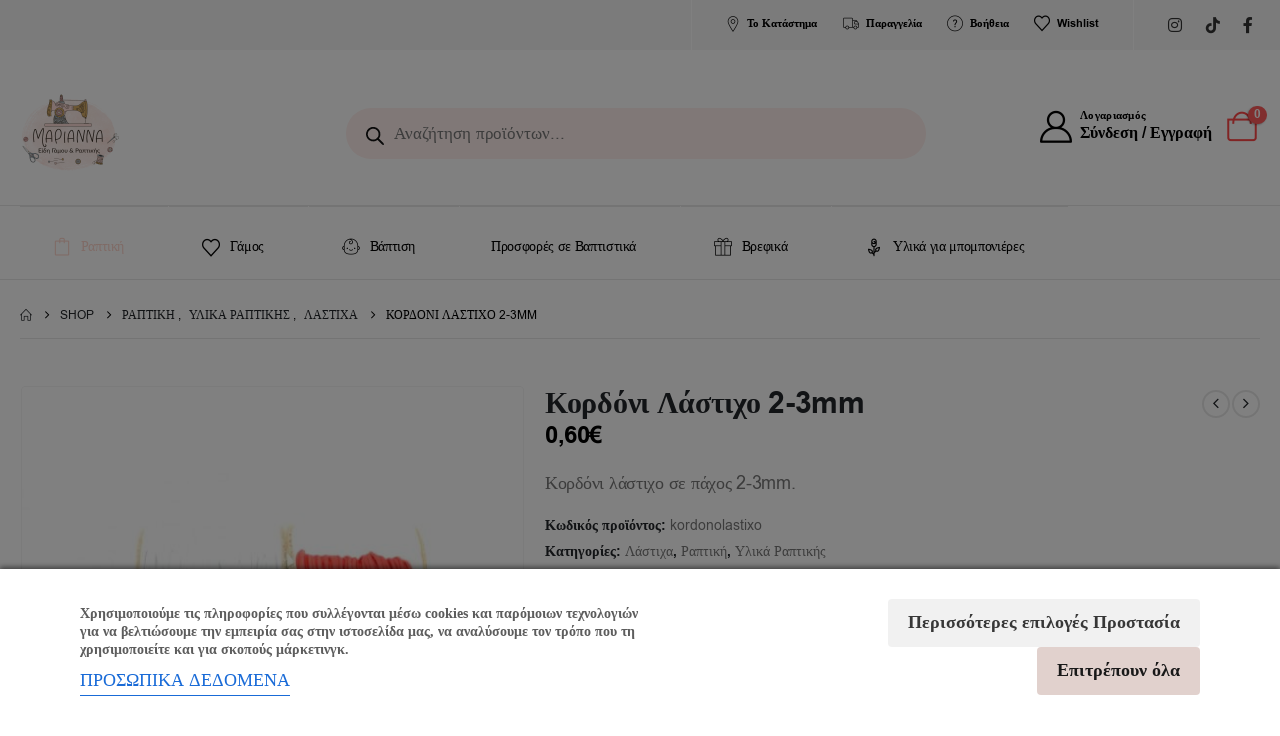

--- FILE ---
content_type: text/html; charset=UTF-8
request_url: https://www.marianna.com.gr/product/kordoni-lasticho-2mm/
body_size: 59369
content:
<!DOCTYPE html> 
<html lang="el"> 
<head>
<link rel="preload" href="https://www.marianna.com.gr/wp-content/cache/fvm/min/1758539548-cssd0cf4de31b8dcdc8635b4d167290d969646fdc1459dfafe34cdf2e4eb0bbb.css" as="style" media="all" /> 
<link rel="preload" href="https://www.marianna.com.gr/wp-content/cache/fvm/min/1758539548-css7562b39a6fbbdc1902cfc90a950105cf138154643d86d442421c592b62209.css" as="style" media="all" /> 
<link rel="preload" href="https://www.marianna.com.gr/wp-content/cache/fvm/min/1758539548-css65d45690e79f52e2ed1bfda0e7a69d837b9583cf51d28218c37f34866dded.css" as="style" media="all" /> 
<link rel="preload" href="https://www.marianna.com.gr/wp-content/cache/fvm/min/1758539548-css1c77c88df7cb4d18195a403256744a7bac3a49753ecec3d7db383649d1e35.css" as="style" media="all" /> 
<link rel="preload" href="https://www.marianna.com.gr/wp-content/cache/fvm/min/1758539548-css5ae490085f1fc2cc936d608b7d4e796522d70093bcdeeebefe37dc3d9a70e.css" as="style" media="all" /> 
<link rel="preload" href="https://www.marianna.com.gr/wp-content/cache/fvm/min/1758539548-css00adca5b896d2206d3c1d5cf3b5d3811028d3cd272beedc65bac199004d58.css" as="style" media="all" /> 
<link rel="preload" href="https://www.marianna.com.gr/wp-content/cache/fvm/min/1758539548-css5f0c0df6b8b3164d509fe0343a1d6d97925fb046e5d85db9b761c524e2e1d.css" as="style" media="all" /> 
<link rel="preload" href="https://www.marianna.com.gr/wp-content/cache/fvm/min/1758539548-css9c851211fe31fc8515d1e55c000ca72342f529513fa8767381f82ad1c8db1.css" as="style" media="all" /> 
<link rel="preload" href="https://www.marianna.com.gr/wp-content/cache/fvm/min/1758539548-cssf6db9726c00182b0c20824d0a3c6ebb0e4561d00913dd191aad21f134ff74.css" as="style" media="all" /> 
<link rel="preload" href="https://www.marianna.com.gr/wp-content/cache/fvm/min/1758539548-cssf2d43c866e5d916319c78bd9a1900d855e9644fd92c8d957289eb47f0245f.css" as="style" media="all" /> 
<link rel="preload" href="https://www.marianna.com.gr/wp-content/cache/fvm/min/1758539548-cssb4d612956485d1154c820027e0eeb04b588752ddacd3960206481fe96eb5a.css" as="style" media="all" /> 
<link rel="preload" href="https://www.marianna.com.gr/wp-content/cache/fvm/min/1758539548-css34c15d11a6356f17f187f2c42d97f07e938645ef6672e1d0c60d20b7155bd.css" as="style" media="all" /> 
<link rel="preload" href="https://www.marianna.com.gr/wp-content/cache/fvm/min/1758539548-css97a2243ee67c5781cba30dab92a05d0e494eb8d4dbc5e7e4c61a5b0a2260c.css" as="style" media="all" /> 
<link rel="preload" href="https://www.marianna.com.gr/wp-content/cache/fvm/min/1758539548-css9f90be4f6a9063632717b6374ff6a1c2593377dac68b34331a5a8f54bf551.css" as="style" media="all" /> 
<link rel="preload" href="https://www.marianna.com.gr/wp-content/cache/fvm/min/1758539548-csse3014ed28a8992f8b04c53fb4726b5c99b57c406839548e76bc1d7792152c.css" as="style" media="all" /> 
<link rel="preload" href="https://www.marianna.com.gr/wp-content/cache/fvm/min/1758539548-css6cbb61453aeadac9f825ccd8ce605bc2a02d64eea8f8fd37c545f6dde2ab3.css" as="style" media="all" /> 
<link rel="preload" href="https://www.marianna.com.gr/wp-content/cache/fvm/min/1758539548-css868a011548f380f2d0ebd1afae0993765af7eded5a69ffa1327924bd9362b.css" as="style" media="all" /> 
<link rel="preload" href="https://www.marianna.com.gr/wp-content/cache/fvm/min/1758539548-cssa016e302b0dcc8a7f6f622d621b7f7b0dbf59a7eca1ecc3bca5d4b6ff09a1.css" as="style" media="all" /> 
<link rel="preload" href="https://www.marianna.com.gr/wp-content/cache/fvm/min/1758539548-cssdde22d36edcc75e73acb19c1ee680a71757b7338dd5439737c735c8b9a032.css" as="style" media="all" /> 
<link rel="preload" href="https://www.marianna.com.gr/wp-content/cache/fvm/min/1758539548-cssab3910582739051626b3c7a1e04be87605e3f4c8bde71a75065749b698500.css" as="style" media="all" /> 
<link rel="preload" href="https://www.marianna.com.gr/wp-content/cache/fvm/min/1758539548-css410e96b1f908ac4c51b9c4685fb3dd8f57f9eeedb694d284979382ac3374d.css" as="style" media="all" /> 
<link rel="preload" href="https://www.marianna.com.gr/wp-content/cache/fvm/min/1758539548-css12564ff43477821f25a66b143350f71ca38c5537e37eed18cb0dbb3a03184.css" as="style" media="all" /> 
<link rel="preload" href="https://www.marianna.com.gr/wp-content/cache/fvm/min/1758539548-cssc404ec3e530a7a622cd43172f1ecd5facefd018d1138e6fdec79dbabfbe3b.css" as="style" media="all" /> 
<link rel="preload" href="https://www.marianna.com.gr/wp-content/cache/fvm/min/1758539548-css36906cddbc00a79190d118d877e72c878e7791dcca566625a0b2376dcb626.css" as="style" media="all" /> 
<link rel="preload" href="https://www.marianna.com.gr/wp-content/cache/fvm/min/1758539548-css7ef505a1f3040af8aa4e2f609cbb97a1d0c43b3fd07515eff6d451a3a4341.css" as="style" media="all" /> 
<link rel="preload" href="https://www.marianna.com.gr/wp-content/cache/fvm/min/1758539548-css92f4fd666893eac5725b6544f1fd3c2a40e469b3b6fe61f6b3eaf34b76c29.css" as="style" media="all" /> 
<link rel="preload" href="https://www.marianna.com.gr/wp-content/cache/fvm/min/1758539548-cssf155ba1133e27d6cac4a5f5c612498f01bb360273ccec97424294602c15ad.css" as="style" media="all" /> 
<link rel="preload" href="https://www.marianna.com.gr/wp-content/cache/fvm/min/1758539548-cssa5e9c8e2ee9610cb42007bbe61547eca732b9c00205852c01a00b0c1d7476.css" as="style" media="all" /> 
<link rel="preload" href="https://www.marianna.com.gr/wp-content/cache/fvm/min/1758539548-csseae012f700dddf2dfa87e681cad1a877f1a639ed8899a51c58b61f259936e.css" as="style" media="all" /> 
<link rel="preload" href="https://www.marianna.com.gr/wp-content/cache/fvm/min/1758539548-css267174d0c74e94ab1f44ee5b863bf148a54850324daaf68af854117117a56.css" as="style" media="all" /> 
<link rel="preload" href="https://www.marianna.com.gr/wp-content/cache/fvm/min/1758539548-css342ec0a1053b7f39ec84a656ac5b734909d14ca45f6bb2bcbd5faa232c6b6.css" as="style" media="all" /> 
<link rel="preload" href="https://www.marianna.com.gr/wp-content/cache/fvm/min/1758539548-css342f3fba890620b7eeeb017198bbafc83e59cbfe4ac47534fcdcbd6893dd6.css" as="style" media="all" /> 
<link rel="preload" href="https://www.marianna.com.gr/wp-content/cache/fvm/min/1758539548-cssb35331e1d71d6dd6ac12690f88d5cf701d03f5fde312037fdda900918e682.css" as="style" media="all" /> 
<link rel="preload" href="https://www.marianna.com.gr/wp-content/cache/fvm/min/1758539548-cssf2f2ef79d3623a242eb696b2c1bcb8eca90ec8d1e3b3cc0d5e32bb7770ac9.css" as="style" media="(max-width:991px)" /> 
<link rel="preload" href="https://www.marianna.com.gr/wp-content/cache/fvm/min/1758539548-css7098151f015c9a41230d3e895b3f362ac6c06929ccdd83839a08b8731415d.css" as="style" media="all" /> 
<link rel="preload" href="https://www.marianna.com.gr/wp-content/cache/fvm/min/1758539548-css42b1c99b6e55b55eea9ea4617ecb165b68ce26a254bfe12f2f4bf9065f024.css" as="style" media="all" /> 
<link rel="preload" href="https://www.marianna.com.gr/wp-content/cache/fvm/min/1758539548-css89315b8c9cbc095738b42111094e1e38e29f7ccbb4a84cda543b6ab4d0ebb.css" as="style" media="all" /> 
<link rel="preload" href="https://www.marianna.com.gr/wp-content/cache/fvm/min/1758539548-css1e60aa7a74ea3ef42f187599f7dbd363d4d63a11edab1e605cb3e593d9681.css" as="style" media="all" /> 
<link rel="preload" href="https://www.marianna.com.gr/wp-content/cache/fvm/min/1758539548-cssc0fddee3454132b665dae97df785ded34b74f9d311bf56a88400af8e14ff1.css" as="style" media="all" /> 
<link rel="preload" href="https://www.marianna.com.gr/wp-content/cache/fvm/min/1758539548-cssd248514ed435bf5e0cec6c4eb85b2d37891e84e6a31509a16ef036af8dbbe.css" as="style" media="all" /> 
<link rel="preload" href="https://www.marianna.com.gr/wp-content/cache/fvm/min/1758539548-cssa2adcaf37ea37bbda7fd291dafa63096493d482e75d5df01708e2c93293c7.css" as="style" media="all" /> 
<link rel="preload" href="https://www.marianna.com.gr/wp-content/cache/fvm/min/1758539548-cssd7454300b003e396c1c4e2e8d857fbe6ad089f29e0adca78fc18f23e8b2a5.css" as="style" media="all" /> 
<link rel="preload" href="https://www.marianna.com.gr/wp-content/cache/fvm/min/1758539548-cssf55a60c84415d1f1b97babae3598a3d78694895d61864c90899db0929db82.css" as="style" media="all" /> 
<link rel="preload" href="https://www.marianna.com.gr/wp-content/cache/fvm/min/1758539548-cssfdd1fe5210e2aec47eddf949b6bb69c7d7441af6af64d6e82ef9000192549.css" as="style" media="all" /> 
<link rel="preload" href="https://www.marianna.com.gr/wp-content/cache/fvm/min/1758539548-css47a013a37837d458da1887dfed8370114bfd3d1ee6a5ce0e25eae23729c86.css" as="style" media="all" /> 
<link rel="preload" href="https://www.marianna.com.gr/wp-content/cache/fvm/min/1758539548-cssfbf05fcd1c44e91c019bab3f4ed00a5077f4321ec59316b3ca8f237641104.css" as="style" media="all" /> 
<link rel="preload" href="https://www.marianna.com.gr/wp-content/cache/fvm/min/1758539548-css196bdccca5324dd129c582b1f469f68823fabf31efad39429c62e4559b7de.css" as="style" media="all" /> 
<link rel="preload" href="https://www.marianna.com.gr/wp-content/cache/fvm/min/1758539548-css11448a5dcf2e190be17b1477ab33795a65f8c901b90f09547131303df9693.css" as="style" media="all" /> 
<link rel="preload" href="https://www.marianna.com.gr/wp-content/cache/fvm/min/1758539548-css064c5ca6f86c10bd53215b9a9ceb18bf977fec867f89c3f30a9cb941487b4.css" as="style" media="all" /> 
<link rel="preload" href="https://www.marianna.com.gr/wp-content/cache/fvm/min/1758539548-css4a0166483a6a0007242880068d0d9cc3a5a7b392f676985b9ff0735a01f8f.css" as="style" media="all" /> 
<link rel="preload" href="https://www.marianna.com.gr/wp-content/cache/fvm/min/1758539548-css527afff12006192504c85ae4671678bd20e57ce545ba8af2656d1fb0fe1fa.css" as="style" media="all" /> 
<link rel="preload" href="https://www.marianna.com.gr/wp-content/cache/fvm/min/1758539548-css23328462899171e1ed53db87ecf89c8a40e9fb2f6ada5122f5552eced0bd7.css" as="style" media="all" /> 
<link rel="preload" href="https://www.marianna.com.gr/wp-content/cache/fvm/min/1758539548-cssfc0a43257b20eba9c2060a1ed9efe568605c8b69825c27565fa36577d967a.css" as="style" media="all" /> 
<link rel="preload" href="https://www.marianna.com.gr/wp-content/cache/fvm/min/1758539548-css513e889d95342c43ca0c13c2d82d3b6286aa85f231f4ba41e0ee37ae7b604.css" as="style" media="all" /> 
<link rel="preload" href="https://www.marianna.com.gr/wp-content/cache/fvm/min/1758539548-cssa81cd159adffcd19f469b5dc6dda00c7156c6701430495ffde849b1c16bb4.css" as="style" media="all" /> 
<link rel="preload" href="https://www.marianna.com.gr/wp-content/cache/fvm/min/1758539548-css6e520c874231d0321a99bffa57df94cf62668c081100153112e0c0c5ca064.css" as="style" media="all" /> 
<link rel="preload" href="https://www.marianna.com.gr/wp-content/cache/fvm/min/1758539548-css06fd633e62844f101ced7d49e1e022c4f84a6735b5bc0a8cb3d61a155e92f.css" as="style" media="all" /> 
<link rel="preload" href="https://www.marianna.com.gr/wp-content/cache/fvm/min/1758539548-css95878481a58e270b95699d9f9e752d735af59c03f4ca2efbc5d1d0bf90273.css" as="style" media="all" /> 
<link rel="preload" href="https://www.marianna.com.gr/wp-content/cache/fvm/min/1758539548-css620f4e8d7ca528e582d120d8d94032ff3531738bd13007a12e223b1a9f033.css" as="style" media="all" /> 
<link rel="preload" href="https://www.marianna.com.gr/wp-content/cache/fvm/min/1758539548-cssc7409e40d329ed4ad8af1dbc462e5782efe3ae9a9b03d8d5574cf30a659d3.css" as="style" media="all" /> 
<link rel="preload" href="https://www.marianna.com.gr/wp-content/cache/fvm/min/1758539548-cssb0ae0fb73d3c5783eb631426223f907dbfb1812bde7c5e571e7722627b066.css" as="style" media="all" /> 
<link rel="preload" href="https://www.marianna.com.gr/wp-content/cache/fvm/min/1758539548-css0fc0d013ed40639be96f5de8acedab9277cc908b9a3d6a07e52f7c26de0f8.css" as="style" media="all" /> 
<link rel="preload" href="https://www.marianna.com.gr/wp-content/cache/fvm/min/1758539548-css4e81b0efbe907f315866212bcb733e138257fd3577cae16acd1437f6f9015.css" as="style" media="all" /> 
<link rel="preload" href="https://www.marianna.com.gr/wp-content/cache/fvm/min/1758539548-css70a7e02a802eff9f62c013779d30e460701e4ffaa4e93e99428ba15d38710.css" as="style" media="all" />
<script data-cfasync="false">if(navigator.userAgent.match(/MSIE|Internet Explorer/i)||navigator.userAgent.match(/Trident\/7\..*?rv:11/i)){var href=document.location.href;if(!href.match(/[?&]iebrowser/)){if(href.indexOf("?")==-1){if(href.indexOf("#")==-1){document.location.href=href+"?iebrowser=1"}else{document.location.href=href.replace("#","?iebrowser=1#")}}else{if(href.indexOf("#")==-1){document.location.href=href+"&iebrowser=1"}else{document.location.href=href.replace("#","&iebrowser=1#")}}}}</script>
<script data-cfasync="false">class FVMLoader{constructor(e){this.triggerEvents=e,this.eventOptions={passive:!0},this.userEventListener=this.triggerListener.bind(this),this.delayedScripts={normal:[],async:[],defer:[]},this.allJQueries=[]}_addUserInteractionListener(e){this.triggerEvents.forEach(t=>window.addEventListener(t,e.userEventListener,e.eventOptions))}_removeUserInteractionListener(e){this.triggerEvents.forEach(t=>window.removeEventListener(t,e.userEventListener,e.eventOptions))}triggerListener(){this._removeUserInteractionListener(this),"loading"===document.readyState?document.addEventListener("DOMContentLoaded",this._loadEverythingNow.bind(this)):this._loadEverythingNow()}async _loadEverythingNow(){this._runAllDelayedCSS(),this._delayEventListeners(),this._delayJQueryReady(this),this._handleDocumentWrite(),this._registerAllDelayedScripts(),await this._loadScriptsFromList(this.delayedScripts.normal),await this._loadScriptsFromList(this.delayedScripts.defer),await this._loadScriptsFromList(this.delayedScripts.async),await this._triggerDOMContentLoaded(),await this._triggerWindowLoad(),window.dispatchEvent(new Event("wpr-allScriptsLoaded"))}_registerAllDelayedScripts(){document.querySelectorAll("script[type=fvmdelay]").forEach(e=>{e.hasAttribute("src")?e.hasAttribute("async")&&!1!==e.async?this.delayedScripts.async.push(e):e.hasAttribute("defer")&&!1!==e.defer||"module"===e.getAttribute("data-type")?this.delayedScripts.defer.push(e):this.delayedScripts.normal.push(e):this.delayedScripts.normal.push(e)})}_runAllDelayedCSS(){document.querySelectorAll("link[rel=fvmdelay]").forEach(e=>{e.setAttribute("rel","stylesheet")})}async _transformScript(e){return await this._requestAnimFrame(),new Promise(t=>{const n=document.createElement("script");let r;[...e.attributes].forEach(e=>{let t=e.nodeName;"type"!==t&&("data-type"===t&&(t="type",r=e.nodeValue),n.setAttribute(t,e.nodeValue))}),e.hasAttribute("src")?(n.addEventListener("load",t),n.addEventListener("error",t)):(n.text=e.text,t()),e.parentNode.replaceChild(n,e)})}async _loadScriptsFromList(e){const t=e.shift();return t?(await this._transformScript(t),this._loadScriptsFromList(e)):Promise.resolve()}_delayEventListeners(){let e={};function t(t,n){!function(t){function n(n){return e[t].eventsToRewrite.indexOf(n)>=0?"wpr-"+n:n}e[t]||(e[t]={originalFunctions:{add:t.addEventListener,remove:t.removeEventListener},eventsToRewrite:[]},t.addEventListener=function(){arguments[0]=n(arguments[0]),e[t].originalFunctions.add.apply(t,arguments)},t.removeEventListener=function(){arguments[0]=n(arguments[0]),e[t].originalFunctions.remove.apply(t,arguments)})}(t),e[t].eventsToRewrite.push(n)}function n(e,t){let n=e[t];Object.defineProperty(e,t,{get:()=>n||function(){},set(r){e["wpr"+t]=n=r}})}t(document,"DOMContentLoaded"),t(window,"DOMContentLoaded"),t(window,"load"),t(window,"pageshow"),t(document,"readystatechange"),n(document,"onreadystatechange"),n(window,"onload"),n(window,"onpageshow")}_delayJQueryReady(e){let t=window.jQuery;Object.defineProperty(window,"jQuery",{get:()=>t,set(n){if(n&&n.fn&&!e.allJQueries.includes(n)){n.fn.ready=n.fn.init.prototype.ready=function(t){e.domReadyFired?t.bind(document)(n):document.addEventListener("DOMContentLoaded2",()=>t.bind(document)(n))};const t=n.fn.on;n.fn.on=n.fn.init.prototype.on=function(){if(this[0]===window){function e(e){return e.split(" ").map(e=>"load"===e||0===e.indexOf("load.")?"wpr-jquery-load":e).join(" ")}"string"==typeof arguments[0]||arguments[0]instanceof String?arguments[0]=e(arguments[0]):"object"==typeof arguments[0]&&Object.keys(arguments[0]).forEach(t=>{delete Object.assign(arguments[0],{[e(t)]:arguments[0][t]})[t]})}return t.apply(this,arguments),this},e.allJQueries.push(n)}t=n}})}async _triggerDOMContentLoaded(){this.domReadyFired=!0,await this._requestAnimFrame(),document.dispatchEvent(new Event("DOMContentLoaded2")),await this._requestAnimFrame(),window.dispatchEvent(new Event("DOMContentLoaded2")),await this._requestAnimFrame(),document.dispatchEvent(new Event("wpr-readystatechange")),await this._requestAnimFrame(),document.wpronreadystatechange&&document.wpronreadystatechange()}async _triggerWindowLoad(){await this._requestAnimFrame(),window.dispatchEvent(new Event("wpr-load")),await this._requestAnimFrame(),window.wpronload&&window.wpronload(),await this._requestAnimFrame(),this.allJQueries.forEach(e=>e(window).trigger("wpr-jquery-load")),window.dispatchEvent(new Event("wpr-pageshow")),await this._requestAnimFrame(),window.wpronpageshow&&window.wpronpageshow()}_handleDocumentWrite(){const e=new Map;document.write=document.writeln=function(t){const n=document.currentScript,r=document.createRange(),i=n.parentElement;let a=e.get(n);void 0===a&&(a=n.nextSibling,e.set(n,a));const s=document.createDocumentFragment();r.setStart(s,0),s.appendChild(r.createContextualFragment(t)),i.insertBefore(s,a)}}async _requestAnimFrame(){return new Promise(e=>requestAnimationFrame(e))}static run(){const e=new FVMLoader(["keydown","mousemove","touchmove","touchstart","touchend","wheel"]);e._addUserInteractionListener(e)}}FVMLoader.run();</script>
<meta http-equiv="X-UA-Compatible" content="IE=edge" />
<meta http-equiv="Content-Type" content="text/html; charset=UTF-8" />
<meta name="viewport" content="width=device-width, initial-scale=1, minimum-scale=1" />
<meta name='robots' content='index, follow, max-image-preview:large, max-snippet:-1, max-video-preview:-1' />
<link rel="alternate" hreflang="en" href="https://www.marianna.com.gr/product/kordoni-lasticho-2mm/?lang=en" />
<link rel="alternate" hreflang="el" href="https://www.marianna.com.gr/product/kordoni-lasticho-2mm/" />
<link rel="alternate" hreflang="x-default" href="https://www.marianna.com.gr/product/kordoni-lasticho-2mm/" /><title>Κορδόνι Λάστιχο 2-3mm - Marianna Accessories</title>
<link rel="canonical" href="https://www.marianna.com.gr/product/kordoni-lasticho-2mm/" />
<meta property="og:locale" content="el_GR" />
<meta property="og:type" content="article" />
<meta property="og:title" content="Κορδόνι Λάστιχο 2-3mm - Marianna Accessories" />
<meta property="og:description" content="Κορδόνι λάστιχο σε πάχος 2-3mm." />
<meta property="og:url" content="https://www.marianna.com.gr/product/kordoni-lasticho-2mm/" />
<meta property="og:site_name" content="Marianna Accessories" />
<meta property="article:publisher" content="https://www.facebook.com/marianna.com.gr" />
<meta property="article:modified_time" content="2025-08-29T14:20:44+00:00" />
<meta property="og:image" content="https://www.marianna.com.gr/wp-content/uploads/2022/06/κορδονολάστιχο.jpg" />
<meta property="og:image:width" content="1000" />
<meta property="og:image:height" content="1000" />
<meta property="og:image:type" content="image/jpeg" />
<meta name="twitter:card" content="summary_large_image" />
<script type="application/ld+json" class="yoast-schema-graph">{"@context":"https://schema.org","@graph":[{"@type":"WebPage","@id":"https://www.marianna.com.gr/product/kordoni-lasticho-2mm/","url":"https://www.marianna.com.gr/product/kordoni-lasticho-2mm/","name":"Κορδόνι Λάστιχο 2-3mm - Marianna Accessories","isPartOf":{"@id":"https://www.marianna.com.gr/#website"},"primaryImageOfPage":{"@id":"https://www.marianna.com.gr/product/kordoni-lasticho-2mm/#primaryimage"},"image":{"@id":"https://www.marianna.com.gr/product/kordoni-lasticho-2mm/#primaryimage"},"thumbnailUrl":"https://www.marianna.com.gr/wp-content/uploads/2022/06/κορδονολάστιχο.jpg","datePublished":"2020-09-18T15:29:02+00:00","dateModified":"2025-08-29T14:20:44+00:00","breadcrumb":{"@id":"https://www.marianna.com.gr/product/kordoni-lasticho-2mm/#breadcrumb"},"inLanguage":"el","potentialAction":[{"@type":"ReadAction","target":["https://www.marianna.com.gr/product/kordoni-lasticho-2mm/"]}]},{"@type":"ImageObject","inLanguage":"el","@id":"https://www.marianna.com.gr/product/kordoni-lasticho-2mm/#primaryimage","url":"https://www.marianna.com.gr/wp-content/uploads/2022/06/κορδονολάστιχο.jpg","contentUrl":"https://www.marianna.com.gr/wp-content/uploads/2022/06/κορδονολάστιχο.jpg","width":1000,"height":1000},{"@type":"BreadcrumbList","@id":"https://www.marianna.com.gr/product/kordoni-lasticho-2mm/#breadcrumb","itemListElement":[{"@type":"ListItem","position":1,"name":"Αρχική","item":"https://www.marianna.com.gr/"},{"@type":"ListItem","position":2,"name":"Shop","item":"https://www.marianna.com.gr/shop/"},{"@type":"ListItem","position":3,"name":"Κορδόνι Λάστιχο 2-3mm"}]},{"@type":"WebSite","@id":"https://www.marianna.com.gr/#website","url":"https://www.marianna.com.gr/","name":"Marianna Accessories","description":"","publisher":{"@id":"https://www.marianna.com.gr/#organization"},"potentialAction":[{"@type":"SearchAction","target":{"@type":"EntryPoint","urlTemplate":"https://www.marianna.com.gr/?s={search_term_string}"},"query-input":{"@type":"PropertyValueSpecification","valueRequired":true,"valueName":"search_term_string"}}],"inLanguage":"el"},{"@type":"Organization","@id":"https://www.marianna.com.gr/#organization","name":"Marianna Accessories","url":"https://www.marianna.com.gr/","logo":{"@type":"ImageObject","inLanguage":"el","@id":"https://www.marianna.com.gr/#/schema/logo/image/","url":"https://www.marianna.com.gr/wp-content/uploads/2022/10/Logo-PDF-FOR-PRINT-USE-01-e1589108782945.png","contentUrl":"https://www.marianna.com.gr/wp-content/uploads/2022/10/Logo-PDF-FOR-PRINT-USE-01-e1589108782945.png","width":200,"height":160,"caption":"Marianna Accessories"},"image":{"@id":"https://www.marianna.com.gr/#/schema/logo/image/"},"sameAs":["https://www.facebook.com/marianna.com.gr","https://www.instagram.com/marianna_accessorise/"]}]}</script>
<link rel="alternate" type="application/rss+xml" title="Ροή RSS &raquo; Marianna Accessories" href="https://www.marianna.com.gr/feed/" />
<link rel="alternate" type="application/rss+xml" title="Ροή Σχολίων &raquo; Marianna Accessories" href="https://www.marianna.com.gr/comments/feed/" />
<meta name="facebook-domain-verification" content="ffhc7wqvk6gw7bshim9a9j7lx30f7c" />
<meta name="google-site-verification" content="jYXo4zFrMWCr6cI8ju_Db7dSpRJdbyzWxd1NrqX5SOI" />
<meta name="google-site-verification" content="jYXo4zFrMWCr6cI8ju_Db7dSpRJdbyzWxd1NrqX5SOI">
<meta name="google-adsense-platform-account" content="ca-host-pub-2644536267352236">
<meta name="google-adsense-platform-domain" content="sitekit.withgoogle.com"> 
<link rel="profile" href="https://gmpg.org/xfn/11" /> 
<script>document.documentElement.className = document.documentElement.className + ' yes-js js_active js'</script>
<style media="all">img:is([sizes="auto" i],[sizes^="auto," i]){contain-intrinsic-size:3000px 1500px}</style> 
<script data-cfasync="false" data-pagespeed-no-defer>
window.dataLayerPYS = window.dataLayerPYS || [];
</script>
<link rel="shortcut icon" href="//www.marianna.com.gr/wp-content/uploads/2020/05/marianna-e1589108715761.png" type="image/x-icon" /> 
<link rel='stylesheet' id='wp-block-library-css' href='https://www.marianna.com.gr/wp-content/cache/fvm/min/1758539548-cssd0cf4de31b8dcdc8635b4d167290d969646fdc1459dfafe34cdf2e4eb0bbb.css' media='all' /> 
<style id='wp-block-library-theme-inline-css' media="all">.wp-block-audio :where(figcaption){color:#555;font-size:13px;text-align:center}.is-dark-theme .wp-block-audio :where(figcaption){color:#ffffffa6}.wp-block-audio{margin:0 0 1em}.wp-block-code{border:1px solid #ccc;border-radius:4px;font-family:Menlo,Consolas,monaco,monospace;padding:.8em 1em}.wp-block-embed :where(figcaption){color:#555;font-size:13px;text-align:center}.is-dark-theme .wp-block-embed :where(figcaption){color:#ffffffa6}.wp-block-embed{margin:0 0 1em}.blocks-gallery-caption{color:#555;font-size:13px;text-align:center}.is-dark-theme .blocks-gallery-caption{color:#ffffffa6}:root :where(.wp-block-image figcaption){color:#555;font-size:13px;text-align:center}.is-dark-theme :root :where(.wp-block-image figcaption){color:#ffffffa6}.wp-block-image{margin:0 0 1em}.wp-block-pullquote{border-bottom:4px solid;border-top:4px solid;color:currentColor;margin-bottom:1.75em}.wp-block-pullquote cite,.wp-block-pullquote footer,.wp-block-pullquote__citation{color:currentColor;font-size:.8125em;font-style:normal;text-transform:uppercase}.wp-block-quote{border-left:.25em solid;margin:0 0 1.75em;padding-left:1em}.wp-block-quote cite,.wp-block-quote footer{color:currentColor;font-size:.8125em;font-style:normal;position:relative}.wp-block-quote:where(.has-text-align-right){border-left:none;border-right:.25em solid;padding-left:0;padding-right:1em}.wp-block-quote:where(.has-text-align-center){border:none;padding-left:0}.wp-block-quote.is-large,.wp-block-quote.is-style-large,.wp-block-quote:where(.is-style-plain){border:none}.wp-block-search .wp-block-search__label{font-weight:700}.wp-block-search__button{border:1px solid #ccc;padding:.375em .625em}:where(.wp-block-group.has-background){padding:1.25em 2.375em}.wp-block-separator.has-css-opacity{opacity:.4}.wp-block-separator{border:none;border-bottom:2px solid;margin-left:auto;margin-right:auto}.wp-block-separator.has-alpha-channel-opacity{opacity:1}.wp-block-separator:not(.is-style-wide):not(.is-style-dots){width:100px}.wp-block-separator.has-background:not(.is-style-dots){border-bottom:none;height:1px}.wp-block-separator.has-background:not(.is-style-wide):not(.is-style-dots){height:2px}.wp-block-table{margin:0 0 1em}.wp-block-table td,.wp-block-table th{word-break:normal}.wp-block-table :where(figcaption){color:#555;font-size:13px;text-align:center}.is-dark-theme .wp-block-table :where(figcaption){color:#ffffffa6}.wp-block-video :where(figcaption){color:#555;font-size:13px;text-align:center}.is-dark-theme .wp-block-video :where(figcaption){color:#ffffffa6}.wp-block-video{margin:0 0 1em}:root :where(.wp-block-template-part.has-background){margin-bottom:0;margin-top:0;padding:1.25em 2.375em}</style> 
<style id='classic-theme-styles-inline-css' media="all">/*! This file is auto-generated */ .wp-block-button__link{color:#fff;background-color:#32373c;border-radius:9999px;box-shadow:none;text-decoration:none;padding:calc(.667em + 2px) calc(1.333em + 2px);font-size:1.125em}.wp-block-file__button{background:#32373c;color:#fff;text-decoration:none}</style> 
<link rel='stylesheet' id='jquery-selectBox-css' href='https://www.marianna.com.gr/wp-content/cache/fvm/min/1758539548-css7562b39a6fbbdc1902cfc90a950105cf138154643d86d442421c592b62209.css' media='all' /> 
<link rel='stylesheet' id='woocommerce_prettyPhoto_css-css' href='https://www.marianna.com.gr/wp-content/cache/fvm/min/1758539548-css65d45690e79f52e2ed1bfda0e7a69d837b9583cf51d28218c37f34866dded.css' media='all' /> 
<link rel='stylesheet' id='yith-wcwl-main-css' href='https://www.marianna.com.gr/wp-content/cache/fvm/min/1758539548-css1c77c88df7cb4d18195a403256744a7bac3a49753ecec3d7db383649d1e35.css' media='all' /> 
<style id='yith-wcwl-main-inline-css' media="all">:root{--add-to-wishlist-icon-color:#222529;--added-to-wishlist-icon-color:#e21616;--rounded-corners-radius:16px;--add-to-cart-rounded-corners-radius:16px;--color-headers-background:#F4F4F4;--feedback-duration:3s}:root{--add-to-wishlist-icon-color:#222529;--added-to-wishlist-icon-color:#e21616;--rounded-corners-radius:16px;--add-to-cart-rounded-corners-radius:16px;--color-headers-background:#F4F4F4;--feedback-duration:3s}</style> 
<style id='font-awesome-svg-styles-default-inline-css' media="all">.svg-inline--fa{display:inline-block;height:1em;overflow:visible;vertical-align:-.125em}</style> 
<link rel='stylesheet' id='font-awesome-svg-styles-css' href='https://www.marianna.com.gr/wp-content/cache/fvm/min/1758539548-css5ae490085f1fc2cc936d608b7d4e796522d70093bcdeeebefe37dc3d9a70e.css' media='all' /> 
<style id='font-awesome-svg-styles-inline-css' media="all">.wp-block-font-awesome-icon svg::before,.wp-rich-text-font-awesome-icon svg::before{content:unset}</style> 
<style id='global-styles-inline-css' media="all">:root{--wp--preset--aspect-ratio--square:1;--wp--preset--aspect-ratio--4-3:4/3;--wp--preset--aspect-ratio--3-4:3/4;--wp--preset--aspect-ratio--3-2:3/2;--wp--preset--aspect-ratio--2-3:2/3;--wp--preset--aspect-ratio--16-9:16/9;--wp--preset--aspect-ratio--9-16:9/16;--wp--preset--color--black:#000000;--wp--preset--color--cyan-bluish-gray:#abb8c3;--wp--preset--color--white:#ffffff;--wp--preset--color--pale-pink:#f78da7;--wp--preset--color--vivid-red:#cf2e2e;--wp--preset--color--luminous-vivid-orange:#ff6900;--wp--preset--color--luminous-vivid-amber:#fcb900;--wp--preset--color--light-green-cyan:#7bdcb5;--wp--preset--color--vivid-green-cyan:#00d084;--wp--preset--color--pale-cyan-blue:#8ed1fc;--wp--preset--color--vivid-cyan-blue:#0693e3;--wp--preset--color--vivid-purple:#9b51e0;--wp--preset--color--primary:var(--porto-primary-color);--wp--preset--color--secondary:var(--porto-secondary-color);--wp--preset--color--tertiary:var(--porto-tertiary-color);--wp--preset--color--quaternary:var(--porto-quaternary-color);--wp--preset--color--dark:var(--porto-dark-color);--wp--preset--color--light:var(--porto-light-color);--wp--preset--color--primary-hover:var(--porto-primary-light-5);--wp--preset--gradient--vivid-cyan-blue-to-vivid-purple:linear-gradient(135deg,rgba(6,147,227,1) 0%,rgb(155,81,224) 100%);--wp--preset--gradient--light-green-cyan-to-vivid-green-cyan:linear-gradient(135deg,rgb(122,220,180) 0%,rgb(0,208,130) 100%);--wp--preset--gradient--luminous-vivid-amber-to-luminous-vivid-orange:linear-gradient(135deg,rgba(252,185,0,1) 0%,rgba(255,105,0,1) 100%);--wp--preset--gradient--luminous-vivid-orange-to-vivid-red:linear-gradient(135deg,rgba(255,105,0,1) 0%,rgb(207,46,46) 100%);--wp--preset--gradient--very-light-gray-to-cyan-bluish-gray:linear-gradient(135deg,rgb(238,238,238) 0%,rgb(169,184,195) 100%);--wp--preset--gradient--cool-to-warm-spectrum:linear-gradient(135deg,rgb(74,234,220) 0%,rgb(151,120,209) 20%,rgb(207,42,186) 40%,rgb(238,44,130) 60%,rgb(251,105,98) 80%,rgb(254,248,76) 100%);--wp--preset--gradient--blush-light-purple:linear-gradient(135deg,rgb(255,206,236) 0%,rgb(152,150,240) 100%);--wp--preset--gradient--blush-bordeaux:linear-gradient(135deg,rgb(254,205,165) 0%,rgb(254,45,45) 50%,rgb(107,0,62) 100%);--wp--preset--gradient--luminous-dusk:linear-gradient(135deg,rgb(255,203,112) 0%,rgb(199,81,192) 50%,rgb(65,88,208) 100%);--wp--preset--gradient--pale-ocean:linear-gradient(135deg,rgb(255,245,203) 0%,rgb(182,227,212) 50%,rgb(51,167,181) 100%);--wp--preset--gradient--electric-grass:linear-gradient(135deg,rgb(202,248,128) 0%,rgb(113,206,126) 100%);--wp--preset--gradient--midnight:linear-gradient(135deg,rgb(2,3,129) 0%,rgb(40,116,252) 100%);--wp--preset--font-size--small:13px;--wp--preset--font-size--medium:20px;--wp--preset--font-size--large:36px;--wp--preset--font-size--x-large:42px;--wp--preset--spacing--20:0.44rem;--wp--preset--spacing--30:0.67rem;--wp--preset--spacing--40:1rem;--wp--preset--spacing--50:1.5rem;--wp--preset--spacing--60:2.25rem;--wp--preset--spacing--70:3.38rem;--wp--preset--spacing--80:5.06rem;--wp--preset--shadow--natural:6px 6px 9px rgba(0, 0, 0, 0.2);--wp--preset--shadow--deep:12px 12px 50px rgba(0, 0, 0, 0.4);--wp--preset--shadow--sharp:6px 6px 0px rgba(0, 0, 0, 0.2);--wp--preset--shadow--outlined:6px 6px 0px -3px rgba(255, 255, 255, 1), 6px 6px rgba(0, 0, 0, 1);--wp--preset--shadow--crisp:6px 6px 0px rgba(0, 0, 0, 1)}:where(.is-layout-flex){gap:.5em}:where(.is-layout-grid){gap:.5em}body .is-layout-flex{display:flex}.is-layout-flex{flex-wrap:wrap;align-items:center}.is-layout-flex>:is(*,div){margin:0}body .is-layout-grid{display:grid}.is-layout-grid>:is(*,div){margin:0}:where(.wp-block-columns.is-layout-flex){gap:2em}:where(.wp-block-columns.is-layout-grid){gap:2em}:where(.wp-block-post-template.is-layout-flex){gap:1.25em}:where(.wp-block-post-template.is-layout-grid){gap:1.25em}.has-black-color{color:var(--wp--preset--color--black)!important}.has-cyan-bluish-gray-color{color:var(--wp--preset--color--cyan-bluish-gray)!important}.has-white-color{color:var(--wp--preset--color--white)!important}.has-pale-pink-color{color:var(--wp--preset--color--pale-pink)!important}.has-vivid-red-color{color:var(--wp--preset--color--vivid-red)!important}.has-luminous-vivid-orange-color{color:var(--wp--preset--color--luminous-vivid-orange)!important}.has-luminous-vivid-amber-color{color:var(--wp--preset--color--luminous-vivid-amber)!important}.has-light-green-cyan-color{color:var(--wp--preset--color--light-green-cyan)!important}.has-vivid-green-cyan-color{color:var(--wp--preset--color--vivid-green-cyan)!important}.has-pale-cyan-blue-color{color:var(--wp--preset--color--pale-cyan-blue)!important}.has-vivid-cyan-blue-color{color:var(--wp--preset--color--vivid-cyan-blue)!important}.has-vivid-purple-color{color:var(--wp--preset--color--vivid-purple)!important}.has-black-background-color{background-color:var(--wp--preset--color--black)!important}.has-cyan-bluish-gray-background-color{background-color:var(--wp--preset--color--cyan-bluish-gray)!important}.has-white-background-color{background-color:var(--wp--preset--color--white)!important}.has-pale-pink-background-color{background-color:var(--wp--preset--color--pale-pink)!important}.has-vivid-red-background-color{background-color:var(--wp--preset--color--vivid-red)!important}.has-luminous-vivid-orange-background-color{background-color:var(--wp--preset--color--luminous-vivid-orange)!important}.has-luminous-vivid-amber-background-color{background-color:var(--wp--preset--color--luminous-vivid-amber)!important}.has-light-green-cyan-background-color{background-color:var(--wp--preset--color--light-green-cyan)!important}.has-vivid-green-cyan-background-color{background-color:var(--wp--preset--color--vivid-green-cyan)!important}.has-pale-cyan-blue-background-color{background-color:var(--wp--preset--color--pale-cyan-blue)!important}.has-vivid-cyan-blue-background-color{background-color:var(--wp--preset--color--vivid-cyan-blue)!important}.has-vivid-purple-background-color{background-color:var(--wp--preset--color--vivid-purple)!important}.has-black-border-color{border-color:var(--wp--preset--color--black)!important}.has-cyan-bluish-gray-border-color{border-color:var(--wp--preset--color--cyan-bluish-gray)!important}.has-white-border-color{border-color:var(--wp--preset--color--white)!important}.has-pale-pink-border-color{border-color:var(--wp--preset--color--pale-pink)!important}.has-vivid-red-border-color{border-color:var(--wp--preset--color--vivid-red)!important}.has-luminous-vivid-orange-border-color{border-color:var(--wp--preset--color--luminous-vivid-orange)!important}.has-luminous-vivid-amber-border-color{border-color:var(--wp--preset--color--luminous-vivid-amber)!important}.has-light-green-cyan-border-color{border-color:var(--wp--preset--color--light-green-cyan)!important}.has-vivid-green-cyan-border-color{border-color:var(--wp--preset--color--vivid-green-cyan)!important}.has-pale-cyan-blue-border-color{border-color:var(--wp--preset--color--pale-cyan-blue)!important}.has-vivid-cyan-blue-border-color{border-color:var(--wp--preset--color--vivid-cyan-blue)!important}.has-vivid-purple-border-color{border-color:var(--wp--preset--color--vivid-purple)!important}.has-vivid-cyan-blue-to-vivid-purple-gradient-background{background:var(--wp--preset--gradient--vivid-cyan-blue-to-vivid-purple)!important}.has-light-green-cyan-to-vivid-green-cyan-gradient-background{background:var(--wp--preset--gradient--light-green-cyan-to-vivid-green-cyan)!important}.has-luminous-vivid-amber-to-luminous-vivid-orange-gradient-background{background:var(--wp--preset--gradient--luminous-vivid-amber-to-luminous-vivid-orange)!important}.has-luminous-vivid-orange-to-vivid-red-gradient-background{background:var(--wp--preset--gradient--luminous-vivid-orange-to-vivid-red)!important}.has-very-light-gray-to-cyan-bluish-gray-gradient-background{background:var(--wp--preset--gradient--very-light-gray-to-cyan-bluish-gray)!important}.has-cool-to-warm-spectrum-gradient-background{background:var(--wp--preset--gradient--cool-to-warm-spectrum)!important}.has-blush-light-purple-gradient-background{background:var(--wp--preset--gradient--blush-light-purple)!important}.has-blush-bordeaux-gradient-background{background:var(--wp--preset--gradient--blush-bordeaux)!important}.has-luminous-dusk-gradient-background{background:var(--wp--preset--gradient--luminous-dusk)!important}.has-pale-ocean-gradient-background{background:var(--wp--preset--gradient--pale-ocean)!important}.has-electric-grass-gradient-background{background:var(--wp--preset--gradient--electric-grass)!important}.has-midnight-gradient-background{background:var(--wp--preset--gradient--midnight)!important}.has-small-font-size{font-size:var(--wp--preset--font-size--small)!important}.has-medium-font-size{font-size:var(--wp--preset--font-size--medium)!important}.has-large-font-size{font-size:var(--wp--preset--font-size--large)!important}.has-x-large-font-size{font-size:var(--wp--preset--font-size--x-large)!important}:where(.wp-block-post-template.is-layout-flex){gap:1.25em}:where(.wp-block-post-template.is-layout-grid){gap:1.25em}:where(.wp-block-columns.is-layout-flex){gap:2em}:where(.wp-block-columns.is-layout-grid){gap:2em}:root :where(.wp-block-pullquote){font-size:1.5em;line-height:1.6}</style> 
<link rel='stylesheet' id='cm-noto-sans-font-css' data-cs-class="cs-blocker-script" data-cs-slug="googlefonts" data-cs-label="Google fonts" data-cs-script-type="5078" data-cs-block="true" data-cs-element-position="head" data-cs-placeholder="&lt;div&gt;&lt;p&gt;&Alpha;&pi;&omicron;&delta;&omicron;&chi;ή &sigma;&upsilon;&gamma;&kappa;&alpha;&tau;ά&theta;&epsilon;&sigma;&eta;&sigmaf; &gamma;&iota;&alpha; &nu;&alpha; &delta;&epsilon;ί&tau;&epsilon; &alpha;&upsilon;&tau;ό&lt;/p&gt;&lt;/div&gt;&lt;div&gt;&lt;a class=&#039;cs_manage_current_consent&#039; data-cs-script-type=&#039;5080&#039; data-cs-manage=&#039;manage_placeholder&#039;&gt;&Kappa;ά&nu;&tau;&epsilon; &kappa;&lambda;&iota;&kappa; &gamma;&iota;&alpha; &nu;&alpha; &epsilon;&pi;&iota;&tau;&rho;έ&psi;&epsilon;&tau;&epsilon; Embedded Videos&lt;/a&gt;&lt;/div&gt;" data-cs-href='https://fonts.googleapis.com/css2?family=Noto+Sans:ital,wdth,wght@0,62.5..100,100..900;1,62.5..100,100..900&#038;display=swap' media='all' /> 
<link rel='stylesheet' id='consent-magic-css' href='https://www.marianna.com.gr/wp-content/cache/fvm/min/1758539548-css00adca5b896d2206d3c1d5cf3b5d3811028d3cd272beedc65bac199004d58.css' media='all' /> 
<link rel='stylesheet' id='consent-magic-font-css-css' href='https://www.marianna.com.gr/wp-content/cache/fvm/min/1758539548-css5f0c0df6b8b3164d509fe0343a1d6d97925fb046e5d85db9b761c524e2e1d.css' media='all' /> 
<link rel='stylesheet' id='contact-form-7-css' href='https://www.marianna.com.gr/wp-content/cache/fvm/min/1758539548-css9c851211fe31fc8515d1e55c000ca72342f529513fa8767381f82ad1c8db1.css' media='all' /> 
<link rel='stylesheet' id='photoswipe-css' href='https://www.marianna.com.gr/wp-content/cache/fvm/min/1758539548-cssf6db9726c00182b0c20824d0a3c6ebb0e4561d00913dd191aad21f134ff74.css' media='all' /> 
<link rel='stylesheet' id='photoswipe-default-skin-css' href='https://www.marianna.com.gr/wp-content/cache/fvm/min/1758539548-cssf2d43c866e5d916319c78bd9a1900d855e9644fd92c8d957289eb47f0245f.css' media='all' /> 
<style id='woocommerce-inline-inline-css' media="all">.woocommerce form .form-row .required{visibility:visible}</style> 
<link rel='stylesheet' id='wpml-legacy-horizontal-list-0-css' href='https://www.marianna.com.gr/wp-content/cache/fvm/min/1758539548-cssb4d612956485d1154c820027e0eeb04b588752ddacd3960206481fe96eb5a.css' media='all' /> 
<link rel='stylesheet' id='woo_conditional_payments_css-css' href='https://www.marianna.com.gr/wp-content/cache/fvm/min/1758539548-css34c15d11a6356f17f187f2c42d97f07e938645ef6672e1d0c60d20b7155bd.css' media='all' /> 
<link rel='stylesheet' id='brands-styles-css' href='https://www.marianna.com.gr/wp-content/cache/fvm/min/1758539548-css97a2243ee67c5781cba30dab92a05d0e494eb8d4dbc5e7e4c61a5b0a2260c.css' media='all' /> 
<link rel='stylesheet' id='dgwt-wcas-style-css' href='https://www.marianna.com.gr/wp-content/cache/fvm/min/1758539548-css9f90be4f6a9063632717b6374ff6a1c2593377dac68b34331a5a8f54bf551.css' media='all' /> 
<link rel='stylesheet' id='font-awesome-official-css' href='https://www.marianna.com.gr/wp-content/cache/fvm/min/1758539548-csse3014ed28a8992f8b04c53fb4726b5c99b57c406839548e76bc1d7792152c.css' media='all' crossorigin="anonymous" /> 
<link rel='stylesheet' id='porto-fs-progress-bar-css' href='https://www.marianna.com.gr/wp-content/cache/fvm/min/1758539548-css6cbb61453aeadac9f825ccd8ce605bc2a02d64eea8f8fd37c545f6dde2ab3.css' media='all' /> 
<link rel='stylesheet' id='wcmmq-front-style-css' href='https://www.marianna.com.gr/wp-content/cache/fvm/min/1758539548-css868a011548f380f2d0ebd1afae0993765af7eded5a69ffa1327924bd9362b.css' media='all' /> 
<link rel='stylesheet' id='porto-css-vars-css' href='https://www.marianna.com.gr/wp-content/cache/fvm/min/1758539548-cssa016e302b0dcc8a7f6f622d621b7f7b0dbf59a7eca1ecc3bca5d4b6ff09a1.css' media='all' /> 
<link rel='stylesheet' id='elementor-icons-css' href='https://www.marianna.com.gr/wp-content/cache/fvm/min/1758539548-cssdde22d36edcc75e73acb19c1ee680a71757b7338dd5439737c735c8b9a032.css' media='all' /> 
<link rel='stylesheet' id='elementor-frontend-css' href='https://www.marianna.com.gr/wp-content/cache/fvm/min/1758539548-cssab3910582739051626b3c7a1e04be87605e3f4c8bde71a75065749b698500.css' media='all' /> 
<link rel='stylesheet' id='elementor-post-25528-css' href='https://www.marianna.com.gr/wp-content/cache/fvm/min/1758539548-css410e96b1f908ac4c51b9c4685fb3dd8f57f9eeedb694d284979382ac3374d.css' media='all' /> 
<link rel='stylesheet' id='bootstrap-css' href='https://www.marianna.com.gr/wp-content/cache/fvm/min/1758539548-css12564ff43477821f25a66b143350f71ca38c5537e37eed18cb0dbb3a03184.css' media='all' /> 
<link rel='stylesheet' id='porto-plugins-css' href='https://www.marianna.com.gr/wp-content/cache/fvm/min/1758539548-cssc404ec3e530a7a622cd43172f1ecd5facefd018d1138e6fdec79dbabfbe3b.css' media='all' /> 
<link rel='stylesheet' id='porto-theme-css' href='https://www.marianna.com.gr/wp-content/cache/fvm/min/1758539548-css36906cddbc00a79190d118d877e72c878e7791dcca566625a0b2376dcb626.css' media='all' /> 
<link rel='stylesheet' id='porto-widget-text-css' href='https://www.marianna.com.gr/wp-content/cache/fvm/min/1758539548-css7ef505a1f3040af8aa4e2f609cbb97a1d0c43b3fd07515eff6d451a3a4341.css' media='all' /> 
<link rel='stylesheet' id='porto-widget-follow-us-css' href='https://www.marianna.com.gr/wp-content/cache/fvm/min/1758539548-css92f4fd666893eac5725b6544f1fd3c2a40e469b3b6fe61f6b3eaf34b76c29.css' media='all' /> 
<link rel='stylesheet' id='porto-blog-legacy-css' href='https://www.marianna.com.gr/wp-content/cache/fvm/min/1758539548-cssf155ba1133e27d6cac4a5f5c612498f01bb360273ccec97424294602c15ad.css' media='all' /> 
<link rel='stylesheet' id='porto-side-menu-css' href='https://www.marianna.com.gr/wp-content/cache/fvm/min/1758539548-cssa5e9c8e2ee9610cb42007bbe61547eca732b9c00205852c01a00b0c1d7476.css' media='all' /> 
<link rel='stylesheet' id='porto-header-shop-css' href='https://www.marianna.com.gr/wp-content/cache/fvm/min/1758539548-csseae012f700dddf2dfa87e681cad1a877f1a639ed8899a51c58b61f259936e.css' media='all' /> 
<link rel='stylesheet' id='porto-header-legacy-css' href='https://www.marianna.com.gr/wp-content/cache/fvm/min/1758539548-css267174d0c74e94ab1f44ee5b863bf148a54850324daaf68af854117117a56.css' media='all' /> 
<link rel='stylesheet' id='porto-footer-legacy-css' href='https://www.marianna.com.gr/wp-content/cache/fvm/min/1758539548-css342ec0a1053b7f39ec84a656ac5b734909d14ca45f6bb2bcbd5faa232c6b6.css' media='all' /> 
<link rel='stylesheet' id='porto-side-nav-panel-css' href='https://www.marianna.com.gr/wp-content/cache/fvm/min/1758539548-css342f3fba890620b7eeeb017198bbafc83e59cbfe4ac47534fcdcbd6893dd6.css' media='all' /> 
<link rel='stylesheet' id='porto-revslider-css' href='https://www.marianna.com.gr/wp-content/cache/fvm/min/1758539548-cssb35331e1d71d6dd6ac12690f88d5cf701d03f5fde312037fdda900918e682.css' media='all' /> 
<link rel='stylesheet' id='porto-media-mobile-sidebar-css' href='https://www.marianna.com.gr/wp-content/cache/fvm/min/1758539548-cssf2f2ef79d3623a242eb696b2c1bcb8eca90ec8d1e3b3cc0d5e32bb7770ac9.css' media='(max-width:991px)' /> 
<link rel='stylesheet' id='porto-shortcodes-css' href='https://www.marianna.com.gr/wp-content/cache/fvm/min/1758539548-css7098151f015c9a41230d3e895b3f362ac6c06929ccdd83839a08b8731415d.css' media='all' /> 
<link rel='stylesheet' id='porto-theme-shop-css' href='https://www.marianna.com.gr/wp-content/cache/fvm/min/1758539548-css42b1c99b6e55b55eea9ea4617ecb165b68ce26a254bfe12f2f4bf9065f024.css' media='all' /> 
<link rel='stylesheet' id='porto-only-product-css' href='https://www.marianna.com.gr/wp-content/cache/fvm/min/1758539548-css89315b8c9cbc095738b42111094e1e38e29f7ccbb4a84cda543b6ab4d0ebb.css' media='all' /> 
<link rel='stylesheet' id='porto-shop-legacy-css' href='https://www.marianna.com.gr/wp-content/cache/fvm/min/1758539548-css1e60aa7a74ea3ef42f187599f7dbd363d4d63a11edab1e605cb3e593d9681.css' media='all' /> 
<link rel='stylesheet' id='porto-shop-sidebar-base-css' href='https://www.marianna.com.gr/wp-content/cache/fvm/min/1758539548-cssc0fddee3454132b665dae97df785ded34b74f9d311bf56a88400af8e14ff1.css' media='all' /> 
<link rel='stylesheet' id='porto-theme-elementor-css' href='https://www.marianna.com.gr/wp-content/cache/fvm/min/1758539548-cssd248514ed435bf5e0cec6c4eb85b2d37891e84e6a31509a16ef036af8dbbe.css' media='all' /> 
<link rel='stylesheet' id='porto-theme-radius-css' href='https://www.marianna.com.gr/wp-content/cache/fvm/min/1758539548-cssa2adcaf37ea37bbda7fd291dafa63096493d482e75d5df01708e2c93293c7.css' media='all' /> 
<link rel='stylesheet' id='porto-dynamic-style-css' href='https://www.marianna.com.gr/wp-content/cache/fvm/min/1758539548-cssd7454300b003e396c1c4e2e8d857fbe6ad089f29e0adca78fc18f23e8b2a5.css' media='all' /> 
<link rel='stylesheet' id='porto-type-builder-css' href='https://www.marianna.com.gr/wp-content/cache/fvm/min/1758539548-cssf55a60c84415d1f1b97babae3598a3d78694895d61864c90899db0929db82.css' media='all' /> 
<link rel='stylesheet' id='porto-account-login-style-css' href='https://www.marianna.com.gr/wp-content/cache/fvm/min/1758539548-cssfdd1fe5210e2aec47eddf949b6bb69c7d7441af6af64d6e82ef9000192549.css' media='all' /> 
<link rel='stylesheet' id='porto-theme-woopage-css' href='https://www.marianna.com.gr/wp-content/cache/fvm/min/1758539548-css47a013a37837d458da1887dfed8370114bfd3d1ee6a5ce0e25eae23729c86.css' media='all' /> 
<link rel='stylesheet' id='elementor-post-120-css' href='https://www.marianna.com.gr/wp-content/cache/fvm/min/1758539548-cssfbf05fcd1c44e91c019bab3f4ed00a5077f4321ec59316b3ca8f237641104.css' media='all' /> 
<link rel='stylesheet' id='widget-image-css' href='https://www.marianna.com.gr/wp-content/cache/fvm/min/1758539548-css196bdccca5324dd129c582b1f469f68823fabf31efad39429c62e4559b7de.css' media='all' /> 
<link rel='stylesheet' id='elementor-post-253-css' href='https://www.marianna.com.gr/wp-content/cache/fvm/min/1758539548-css11448a5dcf2e190be17b1477ab33795a65f8c901b90f09547131303df9693.css' media='all' /> 
<link rel='stylesheet' id='swiper-css' href='https://www.marianna.com.gr/wp-content/cache/fvm/min/1758539548-css064c5ca6f86c10bd53215b9a9ceb18bf977fec867f89c3f30a9cb941487b4.css' media='all' /> 
<link rel='stylesheet' id='e-swiper-css' href='https://www.marianna.com.gr/wp-content/cache/fvm/min/1758539548-css4a0166483a6a0007242880068d0d9cc3a5a7b392f676985b9ff0735a01f8f.css' media='all' /> 
<link rel='stylesheet' id='elementor-post-257-css' href='https://www.marianna.com.gr/wp-content/cache/fvm/min/1758539548-css527afff12006192504c85ae4671678bd20e57ce545ba8af2656d1fb0fe1fa.css' media='all' /> 
<link rel='stylesheet' id='widget-heading-css' href='https://www.marianna.com.gr/wp-content/cache/fvm/min/1758539548-css23328462899171e1ed53db87ecf89c8a40e9fb2f6ada5122f5552eced0bd7.css' media='all' /> 
<link rel='stylesheet' id='elementor-post-267-css' href='https://www.marianna.com.gr/wp-content/cache/fvm/min/1758539548-cssfc0a43257b20eba9c2060a1ed9efe568605c8b69825c27565fa36577d967a.css' media='all' /> 
<link rel='stylesheet' id='elementor-post-230-css' href='https://www.marianna.com.gr/wp-content/cache/fvm/min/1758539548-css513e889d95342c43ca0c13c2d82d3b6286aa85f231f4ba41e0ee37ae7b604.css' media='all' /> 
<link rel='stylesheet' id='porto-style-css' href='https://www.marianna.com.gr/wp-content/cache/fvm/min/1758539548-cssa81cd159adffcd19f469b5dc6dda00c7156c6701430495ffde849b1c16bb4.css' media='all' /> 
<style id='porto-style-inline-css' media="all">.side-header-narrow-bar-logo{max-width:131px}.page-top ul.breadcrumb>li.home{display:inline-block}.page-top ul.breadcrumb>li.home a{position:relative;width:1em;text-indent:-9999px}.page-top ul.breadcrumb>li.home a:after{content:"\e883";font-family:'porto';float:left;text-indent:0}.product-images .img-thumbnail .inner,.product-images .img-thumbnail .inner img{-webkit-transform:none;transform:none}.sticky-product{position:fixed;top:0;left:0;width:100%;z-index:1001;background-color:#fff;box-shadow:0 3px 5px rgba(0,0,0,.08);padding:15px 0}.sticky-product.pos-bottom{top:auto;bottom:var(--porto-icon-menus-mobile,0);box-shadow:0 -3px 5px rgba(0,0,0,.08)}.sticky-product .container{display:-ms-flexbox;display:flex;-ms-flex-align:center;align-items:center;-ms-flex-wrap:wrap;flex-wrap:wrap}.sticky-product .sticky-image{max-width:60px;margin-right:15px}.sticky-product .add-to-cart{-ms-flex:1;flex:1;text-align:right;margin-top:5px}.sticky-product .product-name{font-size:16px;font-weight:600;line-height:inherit;margin-bottom:0}.sticky-product .sticky-detail{line-height:1.5;display:-ms-flexbox;display:flex}.sticky-product .star-rating{margin:5px 15px;font-size:1em}.sticky-product .availability{padding-top:2px}.sticky-product .sticky-detail .price{font-family:Poppins,Open Sans,sans-serif;font-weight:400;margin-bottom:0;font-size:1.3em;line-height:1.5}.sticky-product.pos-top:not(.hide){top:0;opacity:1;visibility:visible;transform:translate3d(0,0,0)}.sticky-product.pos-top.scroll-down{opacity:0!important;visibility:hidden;transform:translate3d(0,-100%,0)}.sticky-product.sticky-ready{transition:left .3s,visibility 0.3s,opacity 0.3s,transform 0.3s,top 0.3s ease}.sticky-product .quantity.extra-type{display:none}@media (min-width:992px){body.single-product .sticky-product .container{padding-left:calc(var(--porto-grid-gutter-width) / 2);padding-right:calc(var(--porto-grid-gutter-width) / 2)}}.sticky-product .container{padding-left:var(--porto-fluid-spacing);padding-right:var(--porto-fluid-spacing)}@media (max-width:768px){.sticky-product .sticky-image,.sticky-product .sticky-detail,.sticky-product{display:none}.sticky-product.show-mobile{display:block;padding-top:10px;padding-bottom:10px}.sticky-product.show-mobile .add-to-cart{margin-top:0}.sticky-product.show-mobile .single_add_to_cart_button{margin:0;width:100%}}.ml-n-1{margin-left:-.1rem}.ml-n-2{margin-left:-.2rem}.me-n-4{margin-right:-.4rem}.rounded{border-radius:6px!important}.custom-font,.custom-font h2{font-family:Segoe Script}.m-t-lg-xl{margin-top:40px!important}.woo-page-header{border-top:1px solid #e7e7e7}.wel-msg i{font-size:23.68px;color:#4dae65}#header .header-top .separator{height:50px;border-color:#fff}#header .share-links{margin-left:23px}#header .share-links a{width:25px;height:25px;margin:0 5px;font-size:1rem}#header .share-facebook{margin-right:0!important}#header .searchform{max-width:680px;width:100%;margin-top:-10px;font-size:11px;border-width:2px;border-radius:5px}#header .searchform .selectric{padding-right:6px;padding-left:10px}#header .searchform .selectric,#header .searchform select{border-left-width:0;margin-right:0}#header .searchform button{padding:0 20.5px;background-color:#4dae65}#header .searchform.searchform-cats input{width:100%;padding-left:20px;font-size:13px}#header .searchform select,#header .searchform button,#header .searchform .selectric .label,#header .searchform input{height:46px;line-height:46px}#header .logo{margin-right:7.2rem}#mini-cart{margin-top:-13px;margin-left:12px}.cart-popup{margin-right:5.8rem}#header:not(.sticky-header) .header-bottom{border-top:1px solid #e7e7e7}#main-toggle-menu .menu-title:hover{background-color:#4dae65;color:#fff}#main-toggle-menu .menu-title{padding:22px 83px 22px 20px;background-color:#fff;color:#4dae65;border-left:1px solid;border-right:1px solid;border-color:#e7e7e7;font-size:14px;font-weight:600;text-transform:none;letter-spacing:-.025em}#main-toggle-menu .toggle-menu-wrap{width:117%;box-shadow:0 29px 29px rgba(0,0,0,.1)}#main-toggle-menu .menu-title .toggle{margin-right:10px;font-size:20px;vertical-align:middle}#menu-main-menu>li{display:flex;padding:8px 5px 0;border-top:1px solid #e7e7e7}#menu-main-menu>li>a{width:75%;border-width:0}#menu-main-menu>li .arrow{position:static;margin-top:1px}#menu-main-menu li i{font-size:18px;vertical-align:middle}#menu-main-menu .popup>.inner{border-top-width:0;border-radius:0}#menu-main-menu .inner>.sub-menu{flex-wrap:wrap}#header .info-item a{font-weight:700;letter-spacing:-.025em;display:inline-flex;align-items:center;vertical-align:middle}.mega-menu .tip{text-transform:uppercase}.menu-title:after{content:'\e81c';font-family:"porto";position:absolute;right:1.4rem}.searchform-fields span.text{width:100%;max-width:490px}.header-main .header-left,.searchform-popup{flex:1}*:not(#side-nav-panel):not(.product-share)>.share-links>.share-facebook,*:not(#side-nav-panel):not(.product-share)>.share-links>.share-twitter{float:right}.top-menu{margin-left:5px;margin-right:8px}.top-menu .menu-item a{display:inline-flex;align-items:center;margin:0 12px}.top-menu .menu-item i{margin-right:5px;font-size:16px}.top-menu,ul.products li.product-col .price{font-family:"Open Sans",sans-serif}.currency-switcher a,.view-switcher a{font-weight:400!important;text-transform:uppercase!important}.view-switcher{margin-right:13px;margin-left:10px}.view-switcher i,.porto-block>p,.menu-block>a,.menu-block p,.flash-deals .add-links-wrap,.flash-deals .category-list,.custom-deal .onsale,.post-slide .post-meta{display:none!important}.side-nav-wrap .sidebar-menu>li.menu-item:hover{background-color:#f4f4f4}.sidebar-menu li.menu-item{position:static}.sidebar-menu>li.menu-item .popup:before{content:none}.banner-container sup{font-size:33%;font-weight:700;color:#222529;top:-1.3em;margin-right:16px;letter-spacing:-.03em}.sale-text::before{content:'';position:absolute;top:9px;left:-7px;right:0;bottom:11px;width:2.34722em;background-color:#222529;z-index:-1;transform:rotate(-2deg)}.custom-text-1{font-size:2.5em;right:.4rem;bottom:0}.custom-text-2{color:#ee8379;font-size:1.625em;right:1.2rem;bottom:.7rem;transform:rotate(-30deg)}.custom-text-3{font-size:1.601875em;right:1.68552em;bottom:-.6rem}.custom-text-1,.custom-text-3{color:#4dae65;transform:rotate(-30deg)}.d-menu-lg-none>a{display:none!important}.sidebar-menu .wide .popup>.inner{padding:30px}.menu-item.sub>a>i{display:block;font-size:3.5rem!important;color:#ccc}.menu-item.sub>a>i:before{margin:1.5rem 0}.side-menu-sub-title>a{font-size:.875rem!important;color:#222529!important;padding-top:0!important;padding-bottom:5px!important}.side-menu-sub-title>a,.sidebar-menu .wide li.sub>a{text-transform:uppercase;font-weight:700}.sidebar-menu li.side-menu-sub-title:not(:first-child){margin-top:30px}.side-nav-wrap .sidebar-menu .wide li.menu-item li.menu-item>a:hover{background:none;text-decoration:underline!important}.sidebar-menu .wide li.sub li.menu-item>ul.sub-menu{padding-left:0}.side-nav-wrap .sidebar-menu .wide.menu-section-dark li.menu-item li.menu-item>a{color:#bcbdbd}.menu-section-dark .side-menu-sub-title>a{color:#fff!important}#mini-cart .cart-subtotal{font-size:11px;line-height:1;letter-spacing:-.025em;color:#777;font-weight:400;margin-left:16px}#mini-cart .cart-price{color:#ee8379;font-size:15px;font-weight:600}.page-top .container:after{content:'';display:block;border-bottom:1px solid #e7e7e7;margin-top:12px}.page-header-7 .container:after{content:none}.resp-tabs-list li:last-child{border-radius:0}.porto-ibanner{margin-bottom:0}#main-toggle-menu .toggle-menu-wrap>ul,.product-image{border-width:0}.intro-carousel .owl-nav{left:50%;transform:translateX(-50%)}.star-rating{font-size:14px;letter-spacing:-.125em;width:72px}ul.products li.product-col .price,ul.products li.product-col h3{letter-spacing:.005em}ul.products li.product-col h3{position:relative;color:#222329}.owl-carousel.show-nav-middle .owl-nav button:hover{background-color:#4dae65;border-color:#4dae65;color:#fff}.has-box-shadow .owl-carousel .owl-stage-outer::before,.has-box-shadow .owl-carousel .owl-stage-outer::after{content:'';position:absolute;top:0;height:100%;box-shadow:0 0 100px 140px rgba(255,255,255,.6)}.has-box-shadow .owl-carousel .owl-stage-outer::before{left:0;z-index:2}.has-box-shadow .owl-carousel .owl-stage-outer::after{right:0}.owl-carousel.show-nav-middle .owl-nav .owl-next{right:-45px}.owl-carousel.show-nav-middle .owl-nav .owl-prev{left:-45px}.owl-carousel.show-nav-middle .owl-nav .owl-next,.owl-carousel.show-nav-middle .owl-nav .owl-prev{width:40px;height:80px;font-size:26px;color:#4dae65;background-color:#fff;border:1px solid #e9e9e9;transition:background-color .3s,color .3s}.category-container .products .product-category .thumb-info-title{padding-left:2rem}.category-container .products .sub-title{text-transform:none;font-size:18px;letter-spacing:-.025em!important;line-height:26px;font-weight:600!important}.category-container .products .thumb-info-type{font-size:13px;letter-spacing:-.02em;line-height:22px;text-transform:none}.filter-products.show-category .products-filter{width:100%;margin-bottom:20px;border-width:0}.filter-products.show-category .product-categories a::before{content:none!important}.filter-products.show-category .product-categories a{padding:7px 24px;margin:0 5px;border-radius:7px;color:#222529;font-size:13px;font-weight:600;letter-spacing:-.02em;line-height:22px;box-shadow:0 0 0 1px #e9e9e9;transition:border-width .3s,border-color .3s}.filter-products.show-category .product-categories a:hover,.filter-products.show-category .product-categories .current a{color:#4dae65!important;box-shadow:0 0 0 2px #4dae65}.filter-products.show-category .products-filter+div{width:100%;padding:0 15px}.filter-products .product-categories{display:flex;flex-wrap:wrap}.filter-products{padding:30px 0 27px 17px}.filter-products .products-filter h4{display:none}.special-products{padding:40px 33px 23px;border:2px solid #ee8379}.flash-text{position:absolute;top:2.5rem;z-index:3;left:calc(50% + 10px);transform:translateX(-50%)}.flash-deals .sale-product-daily-deal{bottom:-41px;border-radius:30px}.flash-deals .product-content{margin-top:-99px;padding-bottom:3rem!important}.flash-deals .price{position:relative}.flash-deals .product-image img{min-height:300px}.offer-product{padding:45px 40px;border:2px solid #4dae65}.offer-product .sale-product-daily-deal{top:0;bottom:auto;max-width:300px}.offer-product .product-content{margin-top:-38px}.offer-product .inner img{margin-top:26px}.offer-product .products li.product-col h3{font-size:20px}.offer-product .add_to_cart_button{padding-left:45px;height:56px;line-height:56px;padding-right:45px;font-size:14px;border-radius:7px}.offer-product .add_to_cart_button::before{font-size:24px!important;font-weight:300!important}.offer-product .quickview,.offer-product .yith-wcwl-add-to-wishlist a{height:56px;line-height:56px}.offer-product .add-links-wrap{margin-top:46px}.custom-deal .sale-product-daily-deal{padding:8px 0;margin-left:auto;margin-right:auto;color:#444}.custom-deal .products .sale-product-daily-deal::before{background-color:#f4f4f4;border-radius:30px}.custom-deal .products li.product:hover .product-image{box-shadow:none}.custom-deal .product-image:hover{z-index:0}.custom-deal .products .sale-product-daily-deal .porto_countdown-amount,.custom-deal .products .sale-product-daily-deal .porto_countdown-period{font-size:15px;font-weight:800;letter-spacing:.025em;line-height:26px}.custom-deal .products .sale-product-daily-deal .daily-deal-title{color:#444;letter-spacing:.025em}.post-slide .post-image{margin-bottom:14px!important}.post-carousel .post-slide .post-item span.cat-names{font-size:10px;font-weight:400;font-family:"Open Sans";letter-spacing:.005em}.post-slide h3{font-size:20px;font-family:Poppins;font-weight:600;margin-top:2px;margin-bottom:2px!important}.post-slide .post-excerpt{letter-spacing:-.025em;color:#777}.brands-carousel .elementor-image img{margin:0 auto}.widget-subscribe>.email{width:calc(100% - 215px - 17px);max-width:729px;margin-right:17px}.widget-subscribe .wpcf7-email{padding:15px;border:2px solid #bebebe}.widget-subscribe .wpcf7-submit{min-width:215px;max-height:53px;font-size:14px;font-weight:600;letter-spacing:-.05em;padding:14px}.widget .tagcloud a{font-size:14px!important;text-transform:uppercase;color:#fff;background:#272723;padding:12px 22px;border:none;border-radius:3px;letter-spacing:.05em}#footer .widget-title{font-size:15px}#footer .footer-main>.container{padding-top:3.7rem;padding-bottom:1rem}#footer .share-links{max-width:145px}#footer .share-instagram{margin-left:0!important}#footer .share-links a{width:40px;height:40px;margin:8px 5px -5px;box-shadow:none;border:1px solid #e7e7e7}#footer .share-links a:hover{border-color:transparent}#footer .footer-bottom{padding:0 0 54px}#footer .footer-bottom .footer-center{padding-top:24px;border-top:1px solid #e7e7e7}.widget.widget_text li{margin-bottom:14px;font-size:13px}.footer-copyright{font-size:13px;letter-spacing:-.025em}@media (min-width:1440px){.container,.elementor-section.elementor-section-boxed>.elementor-container{max-width:1440px}}@media (min-width:992px) and (max-width:1459px){.container{max-width:none;padding:0 20px}.elementor-section.elementor-top-section:not(.elementor-section-full_width)>.elementor-container{max-width:none}.child-no-padding>.elementor-container{padding:0!important}.header-bottom .custom-html{display:none}}@media(max-width:1219px){.category-container .owl-carousel.show-nav-middle .owl-nav .owl-next{right:-11px}.category-container .owl-carousel.show-nav-middle .owl-nav .owl-prev{left:-11px}}@media (max-width:991px){#mini-cart,#header .my-wishlist{margin-top:4px}#mini-cart{margin-left:16px}#header .logo{margin-right:0}#header .header-top .custom-html,#header .header-top .separator{display:none}#header .header-main .my-account,#header .header-main .my-wishlist{font-size:30px;color:#282d3b}.offer-product{padding-left:10px;padding-right:10px}.owl-carousel.show-nav-middle .owl-nav .owl-next{right:-40px}.owl-carousel.show-nav-middle .owl-nav .owl-prev{left:-40px}#side-nav-panel .bgimg-none{background-image:none!important}.d-menu-lg-none>a{display:block!important}.side-menu-sub-title>a{color:#fff!important}.m-t-lg-xl{margin-top:0!important}.feature-box-container .porto-sicon-box{justify-content:center}}@media (max-width:767px){.filter-products.show-category .product-categories a{margin:0 0 15px}.cart-popup{margin-right:0}.has-box-shadow .owl-carousel .owl-stage-outer::before,.has-box-shadow .owl-carousel .owl-stage-outer::after{opacity:0}}@media (max-width:575px){.widget-subscribe>.email{width:calc(50% - 17px)}.widget-subscribe .wpcf7-submit{width:50%;min-width:1px}.porto-ibanner-layer h2{white-space:nowrap;line-height:1.1!important}#mini-cart .cart-subtotal{display:none}#header .my-account{margin-left:5px}#mini-cart{margin-left:2px}.header-top .header-left{display:none}.header-top .header-right{width:100%;margin-left:0}.header-top .view-switcher{margin-right:auto}.header-top .share-links{margin-left:auto}}@media (max-width:450px){.porto-ibanner-layer{left:10%!important;right:10%!important}}</style> 
<link rel='stylesheet' id='porto-360-gallery-css' href='https://www.marianna.com.gr/wp-content/cache/fvm/min/1758539548-css6e520c874231d0321a99bffa57df94cf62668c081100153112e0c0c5ca064.css' media='all' /> 
<link rel='stylesheet' id='styles-child-css' href='https://www.marianna.com.gr/wp-content/cache/fvm/min/1758539548-css06fd633e62844f101ced7d49e1e022c4f84a6735b5bc0a8cb3d61a155e92f.css' media='all' /> 
<link rel='stylesheet' id='font-awesome-official-v4shim-css' href='https://www.marianna.com.gr/wp-content/cache/fvm/min/1758539548-css95878481a58e270b95699d9f9e752d735af59c03f4ca2efbc5d1d0bf90273.css' media='all' crossorigin="anonymous" /> 
<style id='font-awesome-official-v4shim-inline-css' media="all">@font-face{font-family:"FontAwesome";font-display:block;src:url(https://use.fontawesome.com/releases/v5.15.3/webfonts/fa-brands-400.woff) format("woff")}@font-face{font-family:"FontAwesome";font-display:block;src:url(https://use.fontawesome.com/releases/v5.15.3/webfonts/fa-solid-900.woff) format("woff")}@font-face{font-family:"FontAwesome";font-display:block;src:url(https://use.fontawesome.com/releases/v5.15.3/webfonts/fa-regular-400.woff) format("woff");unicode-range:U+F004-F005,U+F007,U+F017,U+F022,U+F024,U+F02E,U+F03E,U+F044,U+F057-F059,U+F06E,U+F070,U+F075,U+F07B-F07C,U+F080,U+F086,U+F089,U+F094,U+F09D,U+F0A0,U+F0A4-F0A7,U+F0C5,U+F0C7-F0C8,U+F0E0,U+F0EB,U+F0F3,U+F0F8,U+F0FE,U+F111,U+F118-F11A,U+F11C,U+F133,U+F144,U+F146,U+F14A,U+F14D-F14E,U+F150-F152,U+F15B-F15C,U+F164-F165,U+F185-F186,U+F191-F192,U+F1AD,U+F1C1-F1C9,U+F1CD,U+F1D8,U+F1E3,U+F1EA,U+F1F6,U+F1F9,U+F20A,U+F247-F249,U+F24D,U+F254-F25B,U+F25D,U+F267,U+F271-F274,U+F279,U+F28B,U+F28D,U+F2B5-F2B6,U+F2B9,U+F2BB,U+F2BD,U+F2C1-F2C2,U+F2D0,U+F2D2,U+F2DC,U+F2ED,U+F328,U+F358-F35B,U+F3A5,U+F3D1,U+F410,U+F4AD}</style> 
<link rel='stylesheet' id='elementor-gf-local-roboto-css' href='https://www.marianna.com.gr/wp-content/cache/fvm/min/1758539548-css620f4e8d7ca528e582d120d8d94032ff3531738bd13007a12e223b1a9f033.css' media='all' /> 
<link rel='stylesheet' id='elementor-gf-local-robotoslab-css' href='https://www.marianna.com.gr/wp-content/cache/fvm/min/1758539548-cssc7409e40d329ed4ad8af1dbc462e5782efe3ae9a9b03d8d5574cf30a659d3.css' media='all' /> 
<link rel='stylesheet' id='elementor-gf-local-opensans-css' href='https://www.marianna.com.gr/wp-content/cache/fvm/min/1758539548-cssb0ae0fb73d3c5783eb631426223f907dbfb1812bde7c5e571e7722627b066.css' media='all' /> 
<script id="jquery-core-js-extra">
var pysFacebookRest = {"restApiUrl":"https:\/\/www.marianna.com.gr\/wp-json\/pys-facebook\/v1\/event","debug":""};
</script>
<script src="https://www.marianna.com.gr/wp-includes/js/jquery/jquery.min.js?ver=3.7.1" id="jquery-core-js"></script>
<script src="https://www.marianna.com.gr/wp-includes/js/jquery/jquery-migrate.min.js?ver=3.4.1" id="jquery-migrate-js"></script>
<script src="https://www.marianna.com.gr/wp-content/plugins/woocommerce/assets/js/jquery-blockui/jquery.blockUI.min.js?ver=2.7.0-wc.10.0.3" id="jquery-blockui-js" defer data-wp-strategy="defer"></script>
<script id="wc-add-to-cart-js-extra">
var wc_add_to_cart_params = {"ajax_url":"\/wp-admin\/admin-ajax.php","wc_ajax_url":"\/?wc-ajax=%%endpoint%%","i18n_view_cart":"\u0394\u03b5\u03c2 \u03c4\u03bf \u039a\u03b1\u03bb\u03ac\u03b8\u03b9","cart_url":"https:\/\/www.marianna.com.gr\/cart\/","is_cart":"","cart_redirect_after_add":"no"};
</script>
<script src="https://www.marianna.com.gr/wp-content/plugins/woocommerce/assets/js/frontend/add-to-cart.min.js?ver=10.0.3" id="wc-add-to-cart-js" defer data-wp-strategy="defer"></script>
<script src="https://www.marianna.com.gr/wp-content/plugins/woocommerce/assets/js/photoswipe/photoswipe.min.js?ver=4.1.1-wc.10.0.3" id="photoswipe-js" defer data-wp-strategy="defer"></script>
<script src="https://www.marianna.com.gr/wp-content/plugins/woocommerce/assets/js/photoswipe/photoswipe-ui-default.min.js?ver=4.1.1-wc.10.0.3" id="photoswipe-ui-default-js" defer data-wp-strategy="defer"></script>
<script id="wc-single-product-js-extra">
var wc_single_product_params = {"i18n_required_rating_text":"\u03a0\u03b1\u03c1\u03b1\u03ba\u03b1\u03bb\u03bf\u03cd\u03bc\u03b5, \u03b5\u03c0\u03b9\u03bb\u03ad\u03be\u03c4\u03b5 \u03bc\u03af\u03b1 \u03b2\u03b1\u03b8\u03bc\u03bf\u03bb\u03bf\u03b3\u03af\u03b1","i18n_rating_options":["1 \u03b1\u03c0\u03cc 5 \u03b1\u03c3\u03c4\u03ad\u03c1\u03b9\u03b1","2 \u03b1\u03c0\u03cc 5 \u03b1\u03c3\u03c4\u03ad\u03c1\u03b9\u03b1","3 \u03b1\u03c0\u03cc 5 \u03b1\u03c3\u03c4\u03ad\u03c1\u03b9\u03b1","4 \u03b1\u03c0\u03cc 5 \u03b1\u03c3\u03c4\u03ad\u03c1\u03b9\u03b1","5 \u03b1\u03c0\u03cc 5 \u03b1\u03c3\u03c4\u03ad\u03c1\u03b9\u03b1"],"i18n_product_gallery_trigger_text":"View full-screen image gallery","review_rating_required":"yes","flexslider":{"rtl":false,"animation":"slide","smoothHeight":true,"directionNav":false,"controlNav":"thumbnails","slideshow":false,"animationSpeed":500,"animationLoop":false,"allowOneSlide":false},"zoom_enabled":"","zoom_options":[],"photoswipe_enabled":"1","photoswipe_options":{"shareEl":false,"closeOnScroll":false,"history":false,"hideAnimationDuration":0,"showAnimationDuration":0},"flexslider_enabled":""};
</script>
<script src="https://www.marianna.com.gr/wp-content/plugins/woocommerce/assets/js/frontend/single-product.min.js?ver=10.0.3" id="wc-single-product-js" defer data-wp-strategy="defer"></script>
<script src="https://www.marianna.com.gr/wp-content/plugins/woocommerce/assets/js/js-cookie/js.cookie.min.js?ver=2.1.4-wc.10.0.3" id="js-cookie-js" defer data-wp-strategy="defer"></script>
<script id="woocommerce-js-extra">
var woocommerce_params = {"ajax_url":"\/wp-admin\/admin-ajax.php","wc_ajax_url":"\/?wc-ajax=%%endpoint%%","i18n_password_show":"\u0395\u03bc\u03c6\u03ac\u03bd\u03b9\u03c3\u03b7 \u03c3\u03c5\u03bd\u03b8\u03b7\u03bc\u03b1\u03c4\u03b9\u03ba\u03bf\u03cd","i18n_password_hide":"\u0391\u03c0\u03cc\u03ba\u03c1\u03c5\u03c8\u03b7 \u03c3\u03c5\u03bd\u03b8\u03b7\u03bc\u03b1\u03c4\u03b9\u03ba\u03bf\u03cd"};
</script>
<script src="https://www.marianna.com.gr/wp-content/plugins/woocommerce/assets/js/frontend/woocommerce.min.js?ver=10.0.3" id="woocommerce-js" defer data-wp-strategy="defer"></script>
<script id="woo-conditional-payments-js-js-extra">
var conditional_payments_settings = {"name_address_fields":[],"disable_payment_method_trigger":""};
</script>
<script src="https://www.marianna.com.gr/wp-content/plugins/conditional-payments-for-woocommerce/frontend/js/woo-conditional-payments.js?ver=3.3.2" id="woo-conditional-payments-js-js"></script>
<script id="consent-magic-js-extra">
var CS_Data = {"nn_cookie_ids":[],"non_necessary_cookies":[],"cookielist":{"5075":{"term_id":5075,"name":"Necessary","slug":"necessary","ignore":0},"5076":{"term_id":5076,"name":"Analytics","slug":"analytics","ignore":0},"5077":{"term_id":5077,"name":"Marketing","slug":"marketing","ignore":0},"5078":{"term_id":5078,"name":"Google Fonts","slug":"googlefonts","ignore":0},"5079":{"term_id":5079,"name":"Unassigned","slug":"unassigned","ignore":"1"},"5080":{"term_id":5080,"name":"Embedded Videos","slug":"embedded_video","ignore":0}},"ajax_url":"https:\/\/www.marianna.com.gr\/wp-admin\/admin-ajax.php","current_lang":"el","security":"38b66460cc","consentVersion":"1","cs_cookie_domain":"","privacy_length":"250","cs_expire_days":"180","cs_script_cat":{"facebook":5077,"analytics":5076,"gads":5077,"pinterest":5077,"bing":5077,"adsense":5076,"hubspot":5077,"matomo":5077,"maps":5076,"addthis":5076,"sharethis":5076,"soundcloud":5077,"slideshare":5077,"instagram":5076,"hotjar":5077,"tiktok":5077,"twitter":5077,"youtube":5080,"googlefonts":5078,"google_captcha":5075,"pys":5075},"cs_proof_expire":"360","cs_default_close_on_scroll":"60","cs_track_analytics":"0","test_prefix":"","cs_refresh_after_consent":"1","cs_consent_for_pys":"1","cs_track_before_consent_expressed_for_pys":"1","cs_video_placeholder_text":"<div><p>\u0391\u03c0\u03bf\u03b4\u03bf\u03c7\u03ae \u03c3\u03c5\u03b3\u03ba\u03b1\u03c4\u03ac\u03b8\u03b5\u03c3\u03b7\u03c2 \u03b3\u03b9\u03b1 \u03bd\u03b1 \u03b4\u03b5\u03af\u03c4\u03b5 \u03b1\u03c5\u03c4\u03cc<\/p><\/div><div><a class='cs_manage_current_consent' data-cs-script-type='5080' data-cs-manage='manage_placeholder'>\u039a\u03ac\u03bd\u03c4\u03b5 \u03ba\u03bb\u03b9\u03ba \u03b3\u03b9\u03b1 \u03bd\u03b1 \u03b5\u03c0\u03b9\u03c4\u03c1\u03ad\u03c8\u03b5\u03c4\u03b5 Embedded Videos<\/a><\/div>","cs_google_consent_mode":{"analytics_storage":{"enabled":true,"value":"denied","filter":false,"category":5076},"ad_storage":{"enabled":true,"value":"denied","filter":false,"category":5077},"ad_user_data":{"enabled":true,"value":"denied","filter":false,"category":5077},"ad_personalization":{"enabled":true,"value":"denied","filter":false,"category":5077}},"cs_google_consent_mode_enabled":"1","cs_bing_consent_mode":{"ad_storage":{"enabled":true,"value":"denied","filter":false,"category":5077}},"cs_bing_consent_mode_enabled":"1","cs_url_passthrough_mode":{"enabled":true,"value":true,"filter":false},"cs_meta_ldu_mode":"0","cs_block_video_personal_data":"0","cs_necessary_cat_id":"5075","cs_cache_label":"1762665613","cs_cache_enabled":"0","cs_active_rule":"83601","cs_active_rule_name":"ask_before_tracking","cs_showing_rule_until_express_consent":"0","cs_minimum_recommended":{"5076":1,"5080":1,"5078":1,"5077":1,"cs_enabled_advanced_matching":1,"cs_enabled_server_side":1},"cs_deny_consent_for_close":"0","cs_run_scripts":"1","cs_iab":{"enabled":0,"native_scripts":"0"},"cs_translations":{"cs_iab_name":"","cs_iab_domain":"","cs_iab_purposes":"","cs_iab_expiry":"","cs_iab_type":"","cs_iab_cookie_details":"","cs_iab_years":"","cs_iab_months":"","cs_iab_days":"","cs_iab_hours":"","cs_iab_minutes":"","cs_iab_legitimate_interest":"","cs_iab_privacy_policy":"","cs_iab_special_purposes":"","cs_iab_features":"","cs_iab_special_features":"","cs_iab_data_categories":"","cs_iab_storage_methods":"","cs_iab_cookies_and_others":"","cs_iab_other_methods":"","cs_iab_consent_preferences":"","cs_iab_cookie_refreshed":"","cs_iab_show_cookie_details":"","cs_iab_nodata":"","cs_iab_btn_text_allow":""},"cs_design_type":"multi","cs_embedded_video":{"block":true},"version":"5.0.0.2"};
var cs_log_object = {"ajaxurl":"https:\/\/www.marianna.com.gr\/wp-admin\/admin-ajax.php"};
</script>
<script src="https://www.marianna.com.gr/wp-content/plugins/consent-magic-pro/assets/scripts/cs-public.min.js?ver=1762665613" id="consent-magic-js"></script>
<script id="wc-cart-fragments-js-extra">
var wc_cart_fragments_params = {"ajax_url":"\/wp-admin\/admin-ajax.php","wc_ajax_url":"\/?wc-ajax=%%endpoint%%","cart_hash_key":"wc_cart_hash_83e5a8335169b40e48826aee1f42c769-el","fragment_name":"wc_fragments_83e5a8335169b40e48826aee1f42c769","request_timeout":"15000"};
</script>
<script src="https://www.marianna.com.gr/wp-content/plugins/woocommerce/assets/js/frontend/cart-fragments.min.js?ver=10.0.3" id="wc-cart-fragments-js" defer data-wp-strategy="defer"></script>
<style media="all">body.elementor-panel-loading #elementor-panel-state-loading{display:none!important}</style> 
<style media="all">.allow_all_btn{background-color:#deccc8!important;color:black!important}.cs_setting_save_button{background-color:#deccc8!important;color:black!important}@font-face{font-family:AdventProCst}.cs_preview_container>div>div .bar_description_text{font-family:AdventProCst!important;font-size:14px!important;font-weight:600!important}.cs-wrapper{font-family:AdventProCst!important}.cs-modal-body{font-family:AdventProCst!important}.cs-info-sticky-button{font-family:AdventProCst!important;color:#deccc8!important}.cs-privacy-overview h4{font-family:AdventProCst!important;color:#deccc8!important}.col-12 h4{font-family:AdventProCst!important;color:#deccc8!important}.col h5{font-family:AdventProCst!important;color:#deccc8!important}@media only screen and (max-width:719px){.bar_description_text{font-size:55%!important}.policy_wrap{font-size:75%!important}.options_btn{font-size:10px!important}.allow_all_btn{font-size:10px!important}}</style> 
<script type="text/plain"  data-cs-class="cs-blocker-script" data-cs-slug="facebook_pixel" data-cs-label="Facebook Pixel Code"  data-cs-script-type="5077" data-cs-block="true" data-cs-element-position="head">
!function(f,b,e,v,n,t,s)
{if(f.fbq)return;n=f.fbq=function(){n.callMethod?
n.callMethod.apply(n,arguments):n.queue.push(arguments)};
if(!f._fbq)f._fbq=n;n.push=n;n.loaded=!0;n.version='2.0';
n.queue=[];t=b.createElement(e);t.async=!0;
t.src=v;s=b.getElementsByTagName(e)[0];
s.parentNode.insertBefore(t,s)}(window,document,'script',
'https://connect.facebook.net/en_US/fbevents.js');;
fbq('init', '214965178923465'); 
fbq('track', 'PageView');
</script>
<noscript  data-cs-class="cs-blocker-script" data-cs-slug="facebook_pixel" data-cs-label="Facebook Pixel Code"  data-cs-script-type="5077" data-cs-block="true" data-cs-element-position="head" data-cs-noscript="true" data-cs-content="&lt;img height=&quot;1&quot; width=&quot;1&quot; src=&quot;https://www.facebook.com/tr?id=214965178923465&amp;ev=PageView&amp;noscript=1&quot;/&gt;">
</noscript>
<link type="text/css" href="https://www.marianna.com.gr/wp-content/cache/fvm/min/1758539548-css0fc0d013ed40639be96f5de8acedab9277cc908b9a3d6a07e52f7c26de0f8.css" rel="stylesheet" media="all" />
<script type="text/javascript" src="https://www.marianna.com.gr/wp-content/plugins/screenreader/languages/el-GR.js"></script>
<script type="text/javascript" src="https://www.marianna.com.gr/wp-content/plugins/screenreader/libraries/tts/soundmanager/soundmanager2.js"></script>
<script type="text/javascript" src="https://www.marianna.com.gr/wp-content/plugins/screenreader/libraries/tts/tts.js" defer="defer"></script>
<script type="text/javascript" src="https://www.marianna.com.gr/wp-content/plugins/screenreader/libraries/controller/controller.js" defer="defer"></script>
<style type='text/css' media="all">#accessibility-links #text_plugin{width:32px}</style> 
<script type="text/javascript">
window.soundManager.url = 'https://www.marianna.com.gr/wp-content/plugins/screenreader/libraries/tts/soundmanager/swf/';
window.soundManager.debugMode = false;
window.soundManager.defaultOptions.volume = 80;
var screenReaderConfigOptions = {	baseURI: 'https://www.marianna.com.gr/wp-content/plugins/screenreader/',
token: '868f6d58a50afe372ec92194dcf74745',
langCode: 'el',
chunkLength: 100,
screenReaderVolume: '80',
screenReaderVoiceSpeed: 'normal',
position: 'bottomleft',
scrolling: 'fixed',
targetAppendto: 'html',
targetAppendMode: 'bottom',
preload: 1,
autoBackgroundColor: 1,
readPage: 0,
readChildNodes: 1,
ieHighContrast: 1,
ieHighContrastAdvanced: 1,
selectMainpageareaText: 0,
excludeScripts: 1,
readImages: 0,
readImagesAttribute: 'alt',
readImagesOrdering: 'before',
readImagesHovering: 0,
mainpageSelector: '*[name*=main], *[class*=main], *[id*=main]',
showlabel: 0,
screenreader: 1,
highcontrast: 1,
highcontrastAlternate: 0,
colorHue: 180,
colorBrightness: 6,
dyslexicFont: 0,
fontsize: 1,
fontsizeDefault: 100,
fontsizeMin: 50,
fontsizeMax: 200,
fontsizeSelector: '',
fontSizeOverride: 1,
fontSizeHeadersIncrement: 20,
toolbarBgcolor: '#EEE',
template: 'elegant.css',
accesskey_play: 'P',
accesskey_pause: 'E',
accesskey_stop: 'S',
accesskey_increase: 'O',
accesskey_decrease: 'U',
accesskey_reset: 'R',
accesskey_highcontrast: 'H',
accesskey_highcontrast2: 'J',
accesskey_highcontrast3: 'K',
accesskey_dyslexic: 'D',
accesskey_skiptocontents: 'C',
accesskey_minimized: 'L',
volume_accesskeys: 1,
readerEngine: 'proxy',
useMobileReaderEngine: 0,
mobileReaderEngine: 'proxy',
proxyResponsiveApikey: 'YkiNlVQr',
hideOnMobile: 0,
useMinimizedToolbar: 1,
showSkipToContents: 0,
skipToContentsSelector: '',
removeLinksTarget: 0,
resetButtonBehavior: 'fontsize'
};
</script>
<style type="text/css" media="all">span.wcmmq_prefix{float:left;padding:10px;margin:0}</style> 
<style media="all">.dgwt-wcas-ico-magnifier,.dgwt-wcas-ico-magnifier-handler{max-width:20px}.dgwt-wcas-search-wrapp{max-width:600px}</style> 
<style media="all">.header-center .dgwt-wcas-search-wrapp{width:440px}#header .searchform-popup .search-toggle{display:none!important}</style> 
<script type="text/javascript" id="webfont-queue">
WebFontConfig = {
google: { families: [ 'Poppins:400,500,600,700,800','Open+Sans:400,500,600,700,800' ] }
};
(function(d) {
var wf = d.createElement('script'), s = d.scripts[d.scripts.length - 1];
wf.src = 'https://www.marianna.com.gr/wp-content/themes/porto/js/libs/webfont.js';
wf.async = true;
s.parentNode.insertBefore(wf, s);
})(document);</script>
<noscript><style>.woocommerce-product-gallery{ opacity: 1 !important; }</style></noscript>
<style media="all">.recentcomments a{display:inline!important;padding:0!important;margin:0!important}</style> 
<style media="all">.e-con.e-parent:nth-of-type(n+4):not(.e-lazyloaded):not(.e-no-lazyload),.e-con.e-parent:nth-of-type(n+4):not(.e-lazyloaded):not(.e-no-lazyload) *{background-image:none!important}@media screen and (max-height:1024px){.e-con.e-parent:nth-of-type(n+3):not(.e-lazyloaded):not(.e-no-lazyload),.e-con.e-parent:nth-of-type(n+3):not(.e-lazyloaded):not(.e-no-lazyload) *{background-image:none!important}}@media screen and (max-height:640px){.e-con.e-parent:nth-of-type(n+2):not(.e-lazyloaded):not(.e-no-lazyload),.e-con.e-parent:nth-of-type(n+2):not(.e-lazyloaded):not(.e-no-lazyload) *{background-image:none!important}}</style> 
<script async src="https://pagead2.googlesyndication.com/pagead/js/adsbygoogle.js?client=ca-pub-8358912136354399&amp;host=ca-host-pub-2644536267352236" crossorigin="anonymous"></script>
<script>function setREVStartSize(e){
//window.requestAnimationFrame(function() {
window.RSIW = window.RSIW===undefined ? window.innerWidth : window.RSIW;
window.RSIH = window.RSIH===undefined ? window.innerHeight : window.RSIH;
try {
var pw = document.getElementById(e.c).parentNode.offsetWidth,
newh;
pw = pw===0 || isNaN(pw) || (e.l=="fullwidth" || e.layout=="fullwidth") ? window.RSIW : pw;
e.tabw = e.tabw===undefined ? 0 : parseInt(e.tabw);
e.thumbw = e.thumbw===undefined ? 0 : parseInt(e.thumbw);
e.tabh = e.tabh===undefined ? 0 : parseInt(e.tabh);
e.thumbh = e.thumbh===undefined ? 0 : parseInt(e.thumbh);
e.tabhide = e.tabhide===undefined ? 0 : parseInt(e.tabhide);
e.thumbhide = e.thumbhide===undefined ? 0 : parseInt(e.thumbhide);
e.mh = e.mh===undefined || e.mh=="" || e.mh==="auto" ? 0 : parseInt(e.mh,0);
if(e.layout==="fullscreen" || e.l==="fullscreen")
newh = Math.max(e.mh,window.RSIH);
else{
e.gw = Array.isArray(e.gw) ? e.gw : [e.gw];
for (var i in e.rl) if (e.gw[i]===undefined || e.gw[i]===0) e.gw[i] = e.gw[i-1];
e.gh = e.el===undefined || e.el==="" || (Array.isArray(e.el) && e.el.length==0)? e.gh : e.el;
e.gh = Array.isArray(e.gh) ? e.gh : [e.gh];
for (var i in e.rl) if (e.gh[i]===undefined || e.gh[i]===0) e.gh[i] = e.gh[i-1];
var nl = new Array(e.rl.length),
ix = 0,
sl;
e.tabw = e.tabhide>=pw ? 0 : e.tabw;
e.thumbw = e.thumbhide>=pw ? 0 : e.thumbw;
e.tabh = e.tabhide>=pw ? 0 : e.tabh;
e.thumbh = e.thumbhide>=pw ? 0 : e.thumbh;
for (var i in e.rl) nl[i] = e.rl[i]<window.RSIW ? 0 : e.rl[i];
sl = nl[0];
for (var i in nl) if (sl>nl[i] && nl[i]>0) { sl = nl[i]; ix=i;}
var m = pw>(e.gw[ix]+e.tabw+e.thumbw) ? 1 : (pw-(e.tabw+e.thumbw)) / (e.gw[ix]);
newh =  (e.gh[ix] * m) + (e.tabh + e.thumbh);
}
var el = document.getElementById(e.c);
if (el!==null && el) el.style.height = newh+"px";
el = document.getElementById(e.c+"_wrapper");
if (el!==null && el) {
el.style.height = newh+"px";
el.style.display = "block";
}
} catch(e){
console.log("Failure at Presize of Slider:" + e)
}
//});
};</script>
<style id="wp-custom-css" media="all">body.elementor-panel-loading #elementor-panel-state-loading{display:none!important}#footer .share-links{max-width:150px!important}.dgwt-wcas-style-pirx .dgwt-wcas-sf-wrapp input[type="search"].dgwt-wcas-search-input{background-color:#feefec!important}.product-summary-wrap .stock{font-weight:900;color:red!important;margin-bottom:0}.payment_methods .payment_method_paypal img{width:43px!important;margin-left:.25rem}.payment_methods .payment_method_paypal .about_paypal{display:inline-block;margin-left:10px;display:none!important}.searchform-fields span.text{width:100%;max-width:620px!important}#mini-cart .total-count{padding:12px 10px;border-bottom:solid 1px #e7e7e7;display:none!important}#mini-cart .total-count-two{padding:12px 10px;border-bottom:solid 1px #e7e7e7}ul.products.category-pos-middle li.product-category .thumb-info-title{top:78%!important}.LANEN:lang(el){display:none!important}.LANGR:lang(en-US){display:none!important}#menu-main-menu>li>a{width:auto!important}.page-id-38357 #main:lang(en-US){background:#f4f4f4!important}.wel-msg i{font-size:23.68px;color:#FDD4CA!important}.owl-carousel.show-nav-middle .owl-nav .owl-next,.owl-carousel.show-nav-middle .owl-nav .owl-prev{color:#FDD4CA!important}.owl-carousel.show-nav-middle .owl-nav button:hover{background-color:#fff;border-color:#FDD4CA;color:#fff}.filter-products.show-category .product-categories a:hover,.filter-products.show-category .product-categories .current a{color:black!important;box-shadow:0 0 0 2px #FDD4CA}#header .searchform button{padding:0 20.5px;background-color:#FDD4CA}#mini-cart .cart-popup{left:-239px!important}.product_list_widget .star-rating{margin:3px 0 5px;DISPLAY:NONE!important}.comment-respond{display:none!important}#header .searchform select,#header .searchform button,#header .searchform .selectric .label{color:#000000!important}#product_cat_mobile{color:#000000!important}.price span{color:black!important}.wcagbg{background-color:rgba(0,0,0,.01)!important}.product-image .labels .onsale,.summary-before .labels .onsale{background:black!important;color:#fff}.cli-tab-footer .wt-cli-privacy-accept-btn{background-color:black!important;color:#fff;border-radius:0}.footer-center a:hover{color:pink!important}.searchform .btn i{color:white!important}.wcaghide{display:none}#header .searchform button{padding:0 20.5px;background-color:#fcdad5!important}#header.header-builder .advanced-search-layout input,#header.header-builder .large-search-layout input{border:none;line-height:1.5;height:auto;width:100%}</style> 
</head>
<body class="wp-singular product-template-default single single-product postid-27799 wp-embed-responsive wp-theme-porto wp-child-theme-porto-child theme-porto woocommerce woocommerce-page woocommerce-no-js porto-rounded login-popup full blog-1 elementor-default elementor-kit-25528"> <div class="page-wrapper"> <div class="header-wrapper"> <header id="header" class="header-builder"> <div class="header-top"><div class="header-row container"><div class="header-col header-right"><span class="separator"></span><div class="custom-html"><div class="d-flex top-menu LANGR"> <div class="menu-item"> <a href="https://goo.gl/maps/Vvf2FjH9nT6GpzT28"> <i class="porto-icon-pin"></i> Το Κατάστημα </a> </div> <div class="menu-item"> <a href="https://marianna.com.gr/track-your-order/"> <i class="porto-icon-shipping-truck"></i> Παραγγελία </a> </div> <div class="menu-item"> <a href="https://marianna.com.gr/contact/"> <i class="porto-icon-help-circle"></i> Βοήθεια </a> </div> <div class="menu-item"> <a href=" https://marianna.com.gr/wishlist/"> <i class="porto-icon-wishlist-2"></i> Wishlist </a> </div> </div> <div class="d-flex top-menu LANEN"> <div class="menu-item"> <a href="https://goo.gl/maps/Vvf2FjH9nT6GpzT28"> <i class="porto-icon-pin"></i> Store </a> </div> <div class="menu-item"> <a href="https://marianna.com.gr/track-your-order/?lang=en"> <i class="porto-icon-shipping-truck"></i> Track Order </a> </div> <div class="menu-item"> <a href="https://marianna.com.gr/contact/?lang=en"> <i class="porto-icon-help-circle"></i> Help </a> </div> <div class="menu-item"> <a href=" https://marianna.com.gr/wishlist/?lang=en"> <i class="porto-icon-wishlist-2"></i> Wishlist </a> </div> </div> </div><span class="separator"></span><div class="share-links"> <a target="_blank" rel="nofollow noopener noreferrer" class="share-facebook" href="https://www.facebook.com/marianna.com.gr" aria-label="Facebook" title="Facebook"></a> <a target="_blank" rel="nofollow noopener noreferrer" class="share-instagram" href="https://www.instagram.com/mariannacomgr/" aria-label="Instagram" title="Instagram"></a> <a target="_blank" rel="nofollow noopener noreferrer" class="share-tiktok" href="https://www.tiktok.com/@mariannacomgr" aria-label="Tiktok" title="Tiktok"></a> </div></div></div></div><div class="header-main"><div class="header-row container"><div class="header-col header-left"><a class="mobile-toggle" role="button" href="#" aria-label="Mobile Menu"><i class="fas fa-bars"></i></a> <div class="logo"> <a aria-label="Site Logo" href="https://www.marianna.com.gr/" title="Marianna Accessories - " rel="home"> <img class="img-responsive sticky-logo sticky-retina-logo" width="100" src="//www.marianna.com.gr/wp-content/uploads/2021/12/Logo-PDF-FOR-PRINT-USE-01-e1589108782945.png" alt="Marianna Accessories" /><img class="img-responsive standard-logo retina-logo" width="100" src="//www.marianna.com.gr/wp-content/uploads/2021/12/Logo-PDF-FOR-PRINT-USE-01-e1589108782945.png" alt="Marianna Accessories" /> </a> </div> <div class="searchform-popup advanced-search-layout"><a class="search-toggle" role="button" aria-label="Search Toggle" href="#"><i class="porto-icon-magnifier"></i><span class="search-text">Search</span></a><div class="dgwt-wcas-search-wrapp dgwt-wcas-has-submit woocommerce dgwt-wcas-style-pirx js-dgwt-wcas-layout-classic dgwt-wcas-layout-classic js-dgwt-wcas-mobile-overlay-enabled"> <form class="dgwt-wcas-search-form" role="search" action="https://www.marianna.com.gr/" method="get"> <div class="dgwt-wcas-sf-wrapp"> <label class="screen-reader-text" for="dgwt-wcas-search-input-1">Products search</label> <input id="dgwt-wcas-search-input-1" type="search" class="dgwt-wcas-search-input" name="s" value="" placeholder="Αναζήτηση προϊόντων..." autocomplete="off" /> <div class="dgwt-wcas-preloader"></div> <div class="dgwt-wcas-voice-search"></div> <button type="submit" aria-label="Αναζήτηση" class="dgwt-wcas-search-submit"> <svg class="dgwt-wcas-ico-magnifier" xmlns="http://www.w3.org/2000/svg" width="18" height="18" viewBox="0 0 18 18"> <path d=" M 16.722523,17.901412 C 16.572585,17.825208 15.36088,16.670476 14.029846,15.33534 L 11.609782,12.907819 11.01926,13.29667 C 8.7613237,14.783493 5.6172703,14.768302 3.332423,13.259528 -0.07366363,11.010358 -1.0146502,6.5989684 1.1898146,3.2148776 1.5505179,2.6611594 2.4056498,1.7447266 2.9644271,1.3130497 3.4423015,0.94387379 4.3921825,0.48568469 5.1732652,0.2475835 5.886299,0.03022609 6.1341883,0 7.2037391,0 8.2732897,0 8.521179,0.03022609 9.234213,0.2475835 c 0.781083,0.23810119 1.730962,0.69629029 2.208837,1.0654662 0.532501,0.4113763 1.39922,1.3400096 1.760153,1.8858877 1.520655,2.2998531 1.599025,5.3023778 0.199549,7.6451086 -0.208076,0.348322 -0.393306,0.668209 -0.411622,0.710863 -0.01831,0.04265 1.065556,1.18264 2.408603,2.533307 1.343046,1.350666 2.486621,2.574792 2.541278,2.720279 0.282475,0.7519 -0.503089,1.456506 -1.218488,1.092917 z M 8.4027892,12.475062 C 9.434946,12.25579 10.131043,11.855461 10.99416,10.984753 11.554519,10.419467 11.842507,10.042366 12.062078,9.5863882 12.794223,8.0659672 12.793657,6.2652398 12.060578,4.756293 11.680383,3.9737304 10.453587,2.7178427 9.730569,2.3710306 8.6921295,1.8729196 8.3992147,1.807606 7.2037567,1.807606 6.0082984,1.807606 5.7153841,1.87292 4.6769446,2.3710306 3.9539263,2.7178427 2.7271301,3.9737304 2.3469352,4.756293 1.6138384,6.2652398 1.6132726,8.0659672 2.3454252,9.5863882 c 0.4167354,0.8654208 1.5978784,2.0575608 2.4443766,2.4671358 1.0971012,0.530827 2.3890403,0.681561 3.6130134,0.421538 z "/> </svg> </button> <input type="hidden" name="post_type" value="product"/> <input type="hidden" name="dgwt_wcas" value="1"/> <input type="hidden" name="lang" value="el"/> </div> </form> </div> </div></div><div class="header-col header-right"><a href="https://www.marianna.com.gr/wishlist/?wishlist-action" aria-label="Λίστα Επιθυμιών" title="Λίστα Επιθυμιών" class="my-wishlist"><i class="porto-icon-wishlist-2"></i></a><a href="https://www.marianna.com.gr/my-personal-account/" aria-label="My Account" title="My Account" class="my-account porto-link-login"><i class="porto-icon-user-2"></i></a>
<style media="all">.custom-info-margin>.elementor-column-wrap{padding:0!important}@media (min-width:992px){#header .my-wishlist,#header .my-account{display:none}}@media(max-width:991px){#header .searchform-popup,.header-main .porto-block{display:none}}</style><div class="porto-block" data-id="120"> <div data-elementor-type="wp-post" data-elementor-id="120" class="elementor elementor-120"> <div class="elementor-section elementor-top-section elementor-element elementor-element-697f09a6 text-start LANGR elementor-section-boxed elementor-section-height-default elementor-section-height-default" data-id="697f09a6" data-element_type="section"> <div class="elementor-container elementor-column-gap-no"> <div class="elementor-column elementor-col-100 elementor-top-column elementor-element elementor-element-4dcce230 custom-info-margin" data-id="4dcce230" data-element_type="column"> <div class="elementor-widget-wrap elementor-element-populated"> <div class="elementor-element elementor-element-6db159c elementor-widget elementor-widget-porto_info_box" data-id="6db159c" data-element_type="widget" data-widget_type="porto_info_box.default"> <div class="elementor-widget-container"> <a aria-label="Λογαριασμός" class="porto-sicon-box-link" href="https://marianna.com.gr/my-personal-account/"><div class="porto-sicon-box style_1 default-icon"><div class="porto-sicon-default"><div class="porto-just-icon-wrapper porto-icon none" style="margin-right:5px;"><i class="porto-icon-user-2"></i></div></div><div class="porto-sicon-header"><h3 class="porto-sicon-title" style="">Λογαριασμός</h3><p >Σύνδεση / Εγγραφή</p></div> </div></a> </div> </div> </div> </div> </div> </div> <div class="elementor-section elementor-top-section elementor-element elementor-element-4c0ecb5 text-start LANEN elementor-section-boxed elementor-section-height-default elementor-section-height-default" data-id="4c0ecb5" data-element_type="section"> <div class="elementor-container elementor-column-gap-no"> <div class="elementor-column elementor-col-100 elementor-top-column elementor-element elementor-element-6f80330 custom-info-margin" data-id="6f80330" data-element_type="column"> <div class="elementor-widget-wrap elementor-element-populated"> <div class="elementor-element elementor-element-96aa9f6 elementor-widget elementor-widget-porto_info_box" data-id="96aa9f6" data-element_type="widget" data-widget_type="porto_info_box.default"> <div class="elementor-widget-container"> <a aria-label="My account" class="porto-sicon-box-link" href="https://marianna.com.grmy-personal-account/?lang=en"><div class="porto-sicon-box style_1 default-icon"><div class="porto-sicon-default"><div class="porto-just-icon-wrapper porto-icon none" style="margin-right:5px;"><i class="porto-icon-user-2"></i></div></div><div class="porto-sicon-header"><h3 class="porto-sicon-title" style="">My account</h3><p >Sign In / Register</p></div> </div></a> </div> </div> </div> </div> </div> </div> </div> </div> <div id="mini-cart" aria-haspopup="true" class="mini-cart simple"> <div class="cart-head"> <span class="cart-icon"><i class="minicart-icon porto-icon-cart-thick"></i><span class="cart-items">0</span></span><span class="cart-items-text">0 Προϊόντα</span> </div> <div class="cart-popup widget_shopping_cart"> <div class="widget_shopping_cart_content"> <div class="cart-loading"></div> </div> </div> </div> </div></div></div><div class="header-bottom main-menu-wrap"><div class="header-row container"><div class="header-col header-left"><ul id="menu-main-menu" class="secondary-menu main-menu mega-menu"><li id="nav-menu-item-38713" class="menu-item menu-item-type-taxonomy menu-item-object-product_cat current-product-ancestor current-menu-parent current-product-parent menu-item-has-children active has-sub narrow"><a href="https://www.marianna.com.gr/product-category/raptiki/"><i class="porto-icon-bag-3"></i>Ραπτική</a> <div class="popup"><div class="inner" style=""><ul class="sub-menu porto-narrow-sub-menu"> <li id="nav-menu-item-38782" class="menu-item menu-item-type-taxonomy menu-item-object-product_cat current-product-ancestor current-menu-parent current-product-parent active" data-cols="1"><a href="https://www.marianna.com.gr/product-category/raptiki/%cf%85%ce%bb%ce%b9%ce%ba%ce%ac-%cf%81%ce%b1%cf%80%cf%84%ce%b9%ce%ba%ce%b7%cf%82/">Υλικά Ραπτικής</a></li> <li id="nav-menu-item-38771" class="menu-item menu-item-type-taxonomy menu-item-object-product_cat" data-cols="1"><a href="https://www.marianna.com.gr/product-category/raptiki/pleksimo/">Υλικά Πλεξίματος</a></li> <li id="nav-menu-item-38714" class="menu-item menu-item-type-taxonomy menu-item-object-product_cat" data-cols="1"><a href="https://www.marianna.com.gr/product-category/raptiki/danteles/">Δαντέλες</a></li> <li id="nav-menu-item-38721" class="menu-item menu-item-type-taxonomy menu-item-object-product_cat" data-cols="1"><a href="https://www.marianna.com.gr/product-category/raptiki/koumpia-swarofski-elements/">Κουμπιά &#8211; Swarofski Elements</a></li> <li id="nav-menu-item-38722" class="menu-item menu-item-type-taxonomy menu-item-object-product_cat" data-cols="1"><a href="https://www.marianna.com.gr/product-category/raptiki/krossia/">Κρόσια</a></li> <li id="nav-menu-item-38809" class="menu-item menu-item-type-taxonomy menu-item-object-product_cat" data-cols="1"><a href="https://www.marianna.com.gr/product-category/raptiki/yfasmata/">Υφάσματα</a></li> <li id="nav-menu-item-38729" class="menu-item menu-item-type-taxonomy menu-item-object-product_cat" data-cols="1"><a href="https://www.marianna.com.gr/product-category/raptiki/%cf%84%cf%81%ce%ad%cf%83%ce%b5%cf%82-%ce%b3%ce%b9%ce%b1-%cf%81%ce%bf%cf%8d%cf%87%ce%b1/">Τρέσες για Ρούχα</a></li> <li id="nav-menu-item-38739" class="menu-item menu-item-type-taxonomy menu-item-object-product_cat" data-cols="1"><a href="https://www.marianna.com.gr/product-category/raptiki/ylika-tsantes/">Υλικά για Τσάντες</a></li> <li id="nav-menu-item-38746" class="menu-item menu-item-type-taxonomy menu-item-object-product_cat" data-cols="1"><a href="https://www.marianna.com.gr/product-category/raptiki/ilika-esorouxon/">Υλικά Εσωρούχων</a></li> <li id="nav-menu-item-38754" class="menu-item menu-item-type-taxonomy menu-item-object-product_cat" data-cols="1"><a href="https://www.marianna.com.gr/product-category/raptiki/kentima/">Υλικά Κεντήματος</a></li> <li id="nav-menu-item-38766" class="menu-item menu-item-type-taxonomy menu-item-object-product_cat" data-cols="1"><a href="https://www.marianna.com.gr/product-category/raptiki/ilika-kourtinon/">Υλικά Κουρτινών</a></li> <li id="nav-menu-item-38988" class="menu-item menu-item-type-taxonomy menu-item-object-product_cat" data-cols="1"><a href="https://www.marianna.com.gr/product-category/raptiki/fountes/">Φούντες &#8211; Κορδόνια</a></li> </ul></div></div> </li> <li id="nav-menu-item-38820" class="menu-item menu-item-type-taxonomy menu-item-object-product_cat menu-item-has-children has-sub narrow"><a href="https://www.marianna.com.gr/product-category/gamos/"><i class="porto-icon-heart"></i>Γάμος</a> <div class="popup"><div class="inner" style=""><ul class="sub-menu porto-narrow-sub-menu"> <li id="nav-menu-item-38821" class="menu-item menu-item-type-taxonomy menu-item-object-product_cat" data-cols="1"><a href="https://www.marianna.com.gr/product-category/gamos/premium-%ce%bc%cf%80%ce%bf%ce%bc%cf%80%ce%bf%ce%bd%ce%b9%ce%ad%cf%81%ce%b5%cf%82-%ce%b3%ce%ac%ce%bc%ce%bf%cf%85/">Premium Μπομπονιέρες Γάμου</a></li> <li id="nav-menu-item-38822" class="menu-item menu-item-type-taxonomy menu-item-object-product_cat" data-cols="1"><a href="https://www.marianna.com.gr/product-category/gamos/%ce%b1%ce%be%ce%b5%cf%83%ce%bf%cf%85%ce%ac%cf%81-bachelor/">Αξεσουάρ Bachelor</a></li> <li id="nav-menu-item-38823" class="menu-item menu-item-type-taxonomy menu-item-object-product_cat" data-cols="1"><a href="https://www.marianna.com.gr/product-category/gamos/%ce%b1%ce%be%ce%b5%cf%83%ce%bf%cf%85%ce%ac%cf%81-%ce%bd%cf%8d%cf%86%ce%b7%cf%82/">Αξεσουάρ Νύφης</a></li> <li id="nav-menu-item-38824" class="menu-item menu-item-type-taxonomy menu-item-object-product_cat" data-cols="1"><a href="https://www.marianna.com.gr/product-category/gamos/vivlio-kouti-efchon-gia-gamo/">Βιβλίο &#8211; Κουτί Ευχών για Γάμο</a></li> <li id="nav-menu-item-85639" class="menu-item menu-item-type-taxonomy menu-item-object-product_cat" data-cols="1"><a href="https://www.marianna.com.gr/product-category/gamos/diskoi-gamou/">Δίσκοι Γάμου</a></li> <li id="nav-menu-item-85637" class="menu-item menu-item-type-taxonomy menu-item-object-product_cat" data-cols="1"><a href="https://www.marianna.com.gr/product-category/gamos/karafes-gamou/">Καραφες Γάμου</a></li> <li id="nav-menu-item-85640" class="menu-item menu-item-type-taxonomy menu-item-object-product_cat" data-cols="1"><a href="https://www.marianna.com.gr/product-category/gamos/potiria-gamou/">Ποτήρια Γάμου</a></li> <li id="nav-menu-item-85638" class="menu-item menu-item-type-taxonomy menu-item-object-product_cat" data-cols="1"><a href="https://www.marianna.com.gr/product-category/gamos/set-karafa-potiri/">Σετ Καράφα-Ποτήρι</a></li> <li id="nav-menu-item-38826" class="menu-item menu-item-type-taxonomy menu-item-object-product_cat" data-cols="1"><a href="https://www.marianna.com.gr/product-category/gamos/%ce%ba%ce%b1%ce%bb%ce%b1%ce%b8%ce%ac%ce%ba%ce%b9%ce%b1-%ce%b3%ce%b9%ce%b1-%cf%81%cf%8d%ce%b6%ce%b9/">Καλαθάκια για Ρύζι</a></li> <li id="nav-menu-item-38827" class="menu-item menu-item-type-taxonomy menu-item-object-product_cat" data-cols="1"><a href="https://www.marianna.com.gr/product-category/gamos/%ce%bc%ce%b1%ce%be%ce%b9%ce%bb%ce%ac%cf%81%ce%b9%ce%b1-%ce%b3%ce%b9%ce%b1-%ce%b2%ce%ad%cf%81%ce%b5%cf%82-%ce%b3%ce%ac%ce%bc%ce%bf%cf%85/">Μαξιλάρια για Βέρες Γάμου</a></li> <li id="nav-menu-item-38828" class="menu-item menu-item-type-taxonomy menu-item-object-product_cat" data-cols="1"><a href="https://www.marianna.com.gr/product-category/gamos/%ce%bc%cf%80%ce%bf%ce%bc%cf%80%ce%bf%ce%bd%ce%b9%ce%ad%cf%81%ce%b5%cf%82-%ce%b3%ce%ac%ce%bc%ce%bf%cf%85/">Μπομπονιέρες Γάμου</a></li> <li id="nav-menu-item-38829" class="menu-item menu-item-type-taxonomy menu-item-object-product_cat" data-cols="1"><a href="https://www.marianna.com.gr/product-category/gamos/stefana/">Στέφανα</a></li> <li id="nav-menu-item-38833" class="menu-item menu-item-type-taxonomy menu-item-object-product_cat" data-cols="1"><a href="https://www.marianna.com.gr/product-category/gamos/stefanothiki-gamou/">Στεφανοθήκη Γάμου</a></li> </ul></div></div> </li> <li id="nav-menu-item-38834" class="menu-item menu-item-type-taxonomy menu-item-object-product_cat menu-item-has-children has-sub narrow"><a href="https://www.marianna.com.gr/product-category/vaptisi/"><i class="porto-icon-smiling-baby"></i>Βάπτιση</a> <div class="popup"><div class="inner" style=""><ul class="sub-menu porto-narrow-sub-menu"> <li id="nav-menu-item-38835" class="menu-item menu-item-type-taxonomy menu-item-object-product_cat" data-cols="1"><a href="https://www.marianna.com.gr/product-category/vaptisi/premium-%ce%bc%cf%80%ce%bf%ce%bc%cf%80%ce%bf%ce%bd%ce%b9%ce%ad%cf%81%ce%b5%cf%82-%ce%b2%ce%ac%cf%80%cf%84%ce%b9%cf%83%ce%b7%cf%82/">Premium Μπομπονιέρες Βάπτισης</a></li> <li id="nav-menu-item-38836" class="menu-item menu-item-type-taxonomy menu-item-object-product_cat" data-cols="1"><a href="https://www.marianna.com.gr/product-category/vaptisi/%ce%b2%ce%b1%cf%80%cf%84%ce%b9%cf%83%cf%84%ce%b9%ce%ba%ce%ac-%cf%81%ce%bf%cf%8d%cf%87%ce%b1/">Βαπτιστικά Ρούχα</a></li> <li id="nav-menu-item-38837" class="menu-item menu-item-type-taxonomy menu-item-object-product_cat" data-cols="1"><a href="https://www.marianna.com.gr/product-category/vaptisi/vivlia-euxon/">Βιβλία Ευχών</a></li> <li id="nav-menu-item-38838" class="menu-item menu-item-type-taxonomy menu-item-object-product_cat" data-cols="1"><a href="https://www.marianna.com.gr/product-category/vaptisi/%ce%ba%ce%b1%ce%bb%cf%84%cf%83%ce%ac%ce%ba%ce%b9%ce%b1-%ce%b5%cf%83%cf%8e%cf%81%ce%bf%cf%85%cf%87%ce%b1/">Καλτσάκια &#8211; Εσώρουχα</a></li> <li id="nav-menu-item-38839" class="menu-item menu-item-type-taxonomy menu-item-object-product_cat menu-item-has-children sub" data-cols="1"><a href="https://www.marianna.com.gr/product-category/vaptisi/%ce%bb%ce%b1%ce%b4%ce%bf%cf%80%ce%b1%ce%bd%ce%b1/">Λαδόπανα</a> <ul class="sub-menu"> <li id="nav-menu-item-85345" class="menu-item menu-item-type-taxonomy menu-item-object-product_cat"><a href="https://www.marianna.com.gr/product-category/vaptisi/%ce%bb%ce%b1%ce%b4%ce%bf%cf%80%ce%b1%ce%bd%ce%b1/ladopana-gia-koritsi/">Λαδόπανα για κορίτσι</a></li> <li id="nav-menu-item-85344" class="menu-item menu-item-type-taxonomy menu-item-object-product_cat"><a href="https://www.marianna.com.gr/product-category/vaptisi/%ce%bb%ce%b1%ce%b4%ce%bf%cf%80%ce%b1%ce%bd%ce%b1/ladopana-gia-agori/">Λαδόπανα για αγόρι</a></li> </ul> </li> <li id="nav-menu-item-38840" class="menu-item menu-item-type-taxonomy menu-item-object-product_cat" data-cols="1"><a href="https://www.marianna.com.gr/product-category/vaptisi/%ce%bb%ce%b1%ce%bc%cf%80%ce%b1%ce%b4%ce%b5%cf%82-%ce%b2%ce%b1%cf%80%cf%84%ce%b9%cf%83%ce%b7%cf%82/">Λαμπάδες Βάπτισης</a></li> <li id="nav-menu-item-38841" class="menu-item menu-item-type-taxonomy menu-item-object-product_cat" data-cols="1"><a href="https://www.marianna.com.gr/product-category/vaptisi/martirika/">Μαρτυρικά</a></li> <li id="nav-menu-item-38842" class="menu-item menu-item-type-taxonomy menu-item-object-product_cat" data-cols="1"><a href="https://www.marianna.com.gr/product-category/vaptisi/%ce%bc%cf%80%ce%bf%ce%bc%cf%80%ce%bf%ce%bd%ce%b9%ce%ad%cf%81%ce%b5%cf%82-%ce%b2%ce%ac%cf%80%cf%84%ce%b9%cf%83%ce%b7%cf%82/">Μπομπονιέρες Βάπτισης</a></li> <li id="nav-menu-item-38843" class="menu-item menu-item-type-taxonomy menu-item-object-product_cat" data-cols="1"><a href="https://www.marianna.com.gr/product-category/vaptisi/%cf%83%ce%b5%cf%84-%ce%b2%ce%ac%cf%80%cf%84%ce%b9%cf%83%ce%b7%cf%82/">Σετ Βάπτισης</a></li> <li id="nav-menu-item-38844" class="menu-item menu-item-type-taxonomy menu-item-object-product_cat" data-cols="1"><a href="https://www.marianna.com.gr/product-category/vaptisi/%cf%84%cf%83%ce%b1%ce%bd%cf%84%ce%b5%cf%82-%ce%ba%ce%bf%cf%85%cf%84%ce%b9%ce%ac-%ce%b2%ce%b1%cf%80%cf%84%ce%b9%cf%83%ce%b7%cf%82/">Τσάντες &#8211; Κουτιά Βάπτισης</a></li> </ul></div></div> </li> <li id="nav-menu-item-79000" class="menu-item menu-item-type-taxonomy menu-item-object-product_cat narrow"><a href="https://www.marianna.com.gr/product-category/vaptisi/prosfores-se-vaptistika/">Προσφορές σε Βαπτιστικά</a></li> <li id="nav-menu-item-38846" class="menu-item menu-item-type-taxonomy menu-item-object-product_cat narrow"><a href="https://www.marianna.com.gr/product-category/vrefika-dora/"><i class="porto-icon-gift-2"></i>Βρεφικά</a></li> <li id="nav-menu-item-38847" class="menu-item menu-item-type-taxonomy menu-item-object-product_cat narrow"><a href="https://www.marianna.com.gr/product-category/ilika-gia-mpomponieres/"><i class="porto-icon-category-garden"></i>Υλικά για μπομπονιέρες</a></li> </ul></div><div class="header-col header-right"><div class="custom-html"><div class="d-flex LANEN"><div class="mr-5 info-item"> <a href="https://marianna.com.gr/about-us/?lang=en"> <i class="porto-icon-angle-right" style="font-size: 2em"></i> About us </a> </div> <div class="info-item"> <a href="https://marianna.com.gr/contact/?lang=en"> <i class="porto-icon-phone-1" style="font-size: 1.8em"></i> Contact Us </a> </div> </div> <div class="d-flex LANGR"><div class="mr-5 info-item"> <a href="https://www.marianna.com.gr/poioi-eimaste/"> <i class="porto-icon-angle-right" style="font-size: 2em"></i> Ποιοί είμαστε </a> </div> <div class="info-item"> <a href="https://marianna.com.gr/contact/"> <i class="porto-icon-phone-1" style="font-size: 1.8em"></i> Επικοινωνία </a> </div> </div></div></div></div></div> </header> </div> <section class="page-top page-header-6"> <div class="container hide-title"> <div class="row"> <div class="col-lg-12 clearfix"> <div class="pt-right d-none"> <h1 class="page-title">Κορδόνι Λάστιχο 2-3mm</h1> </div> <div class="breadcrumbs-wrap pt-left"> <ul class="breadcrumb" itemscope itemtype="https://schema.org/BreadcrumbList"><li class="home" itemprop="itemListElement" itemscope itemtype="https://schema.org/ListItem"><a itemprop="item" href="https://www.marianna.com.gr" title="Go to Home Page"><span itemprop="name">Home</span></a>
<meta itemprop="position" content="1" /><i class="delimiter delimiter-2"></i></li><li itemprop="itemListElement" itemscope itemtype="https://schema.org/ListItem"><a itemprop="item" href="https://www.marianna.com.gr/shop/"><span itemprop="name">Shop</span></a>
<meta itemprop="position" content="2" /><i class="delimiter delimiter-2"></i></li><li><span itemprop="itemListElement" itemscope itemtype="https://schema.org/ListItem"><a itemprop="item" href="https://www.marianna.com.gr/product-category/raptiki/"><span itemprop="name">Ραπτική</span></a>
<meta itemprop="position" content="3" /></span>, <span itemprop="itemListElement" itemscope itemtype="https://schema.org/ListItem"><a itemprop="item" href="https://www.marianna.com.gr/product-category/raptiki/%cf%85%ce%bb%ce%b9%ce%ba%ce%ac-%cf%81%ce%b1%cf%80%cf%84%ce%b9%ce%ba%ce%b7%cf%82/"><span itemprop="name">Υλικά Ραπτικής</span></a>
<meta itemprop="position" content="4" /></span>, <span itemprop="itemListElement" itemscope itemtype="https://schema.org/ListItem"><a itemprop="item" href="https://www.marianna.com.gr/product-category/raptiki/%cf%85%ce%bb%ce%b9%ce%ba%ce%ac-%cf%81%ce%b1%cf%80%cf%84%ce%b9%ce%ba%ce%b7%cf%82/lastixa/"><span itemprop="name">Λάστιχα</span></a>
<meta itemprop="position" content="5" /></span><i class="delimiter delimiter-2"></i></li><li>Κορδόνι Λάστιχο 2-3mm</li></ul> </div> </div> </div> </div> </section> <div id="main" class="column1 boxed"> <div class="container"> <div class="row main-content-wrap"> <div class="main-content col-lg-12"> <div id="primary" class="content-area"><main id="content" class="site-main"> <div class="woocommerce-notices-wrapper"></div> <div id="product-27799" class="product type-product post-27799 status-publish first instock product_cat-lastixa product_cat-raptiki product_cat-120 product_tag-433 product_tag-487 product_tag-146 has-post-thumbnail shipping-taxable purchasable product-type-variable has-default-attributes product-layout-default"> <div class="product-summary-wrap"> <div class="row"> <div class="summary-before col-md-5"> <div class="labels"></div><div class="woocommerce-product-gallery woocommerce-product-gallery--with-images images"> <div class="woocommerce-product-gallery__wrapper"> <div class="product-images images"> <div class="product-image-slider owl-carousel show-nav-hover has-ccols ccols-1"><div class="img-thumbnail"><div class="inner"><img fetchpriority="high" width="510" height="510" src="https://www.marianna.com.gr/wp-content/uploads/2022/06/κορδονολάστιχο-510x510.jpg" class="woocommerce-main-image wp-post-image" alt="" href="https://www.marianna.com.gr/wp-content/uploads/2022/06/κορδονολάστιχο.jpg" title="κορδονολάστιχο.jpg" data-large_image_width="1000" data-large_image_height="1000" decoding="async" srcset="https://www.marianna.com.gr/wp-content/uploads/2022/06/κορδονολάστιχο-510x510.jpg 510w, https://www.marianna.com.gr/wp-content/uploads/2022/06/κορδονολάστιχο-400x400.jpg 400w" sizes="(max-width: 510px) 100vw, 510px" /></div></div></div><span class="zoom" data-index="0"><i class="porto-icon-plus"></i></span></div> <div class="product-thumbnails thumbnails"> <div class="product-thumbs-slider owl-carousel has-ccols-spacing has-ccols ccols-4"><div class="img-thumbnail"><img class="woocommerce-main-thumb img-responsive" alt="Κορδόνι Λάστιχο 2-3mm - Image 1" src="https://www.marianna.com.gr/wp-content/uploads/2022/06/κορδονολάστιχο-190x243.jpg" width="190" height="243" /></div></div></div> </div> </div> </div> <div class="summary entry-summary col-md-7"> <h2 class="product_title entry-title show-product-nav"> Κορδόνι Λάστιχο 2-3mm </h2> <div class="product-nav"> <div class="product-prev"> <a href="https://www.marianna.com.gr/product/%ce%ba%ce%b1%ce%bb%cf%84%cf%83%ce%bf%ce%b4%ce%ad%cf%84%ce%b1-%cf%83%ce%ba%ce%bb%ce%b7%cf%81%cf%8c-%ce%bb%ce%ac%cf%83%cf%84%ce%b9%cf%87%ce%bf-6-%cf%80%cf%8c%ce%bd%cf%84%ce%bf%cf%85%cf%82-25%ce%bc/" aria-label="prev"> <span class="product-link"></span> <span class="product-popup"> <span class="featured-box"> <span class="box-content"> <span class="product-image"> <span class="inner"> <img loading="lazy" width="150" height="150" src="https://www.marianna.com.gr/wp-content/uploads/2022/06/lastixo-150x150.jpg" class="attachment-150x150 size-150x150 wp-post-image" alt="" decoding="async" /> </span> </span> <span class="product-details"> <span class="product-title">Καλτσοδέτα (σκληρό λάστιχο) 6 πόντους (25μ)</span> </span> </span> </span> </span> </a> </div> <div class="product-next"> <a href="https://www.marianna.com.gr/product/lasticho-kaltsodeta-10ek/" aria-label="next"> <span class="product-link"></span> <span class="product-popup"> <span class="featured-box"> <span class="box-content"> <span class="product-image"> <span class="inner"> <img loading="lazy" width="150" height="150" src="https://www.marianna.com.gr/wp-content/uploads/2022/06/Λάστιχο-φαρδύ-σε-10-cm.-μαύρο-μπεζ-λευκό.-1024x768-1-150x150.jpg" class="attachment-150x150 size-150x150 wp-post-image" alt="" decoding="async" /> </span> </span> <span class="product-details"> <span class="product-title">Λάστιχο Καλτσοδέτα 10εκ. κωδ.3081</span> </span> </span> </span> </span> </a> </div> </div><p class="price"><span class="woocommerce-Price-amount amount"><bdi>0,60<span class="woocommerce-Price-currencySymbol">&euro;</span></bdi></span></p> <div class="description woocommerce-product-details__short-description"> <p>Κορδόνι λάστιχο σε πάχος 2-3mm.</p> </div> <div class="product_meta"> <span class="sku_wrapper">Κωδικός προϊόντος: <span class="sku">kordonolastixo</span></span> <span class="posted_in">Κατηγορίες: <a href="https://www.marianna.com.gr/product-category/raptiki/%cf%85%ce%bb%ce%b9%ce%ba%ce%ac-%cf%81%ce%b1%cf%80%cf%84%ce%b9%ce%ba%ce%b7%cf%82/lastixa/" rel="tag">Λάστιχα</a>, <a href="https://www.marianna.com.gr/product-category/raptiki/" rel="tag">Ραπτική</a>, <a href="https://www.marianna.com.gr/product-category/raptiki/%cf%85%ce%bb%ce%b9%ce%ba%ce%ac-%cf%81%ce%b1%cf%80%cf%84%ce%b9%ce%ba%ce%b7%cf%82/" rel="tag">Υλικά Ραπτικής</a></span> <span class="tagged_as">Ετικέτες: <a href="https://www.marianna.com.gr/product-tag/%ce%ba%ce%bf%cf%81%ce%b4%cf%8c%ce%bd%ce%b9%ce%b1/" rel="tag">Κορδόνια</a>, <a href="https://www.marianna.com.gr/product-tag/%ce%bb%ce%ac%cf%83%cf%84%ce%b9%cf%87%ce%b1/" rel="tag">Λάστιχα</a>, <a href="https://www.marianna.com.gr/product-tag/%cf%81%ce%b1%cf%80%cf%84%ce%b9%ce%ba%ce%ae/" rel="tag">Ραπτική</a></span> </div> <form class="variations_form cart" action="https://www.marianna.com.gr/product/kordoni-lasticho-2mm/" method="post" enctype='multipart/form-data' data-product_id="27799" data-product_variations="[{&quot;attributes&quot;:{&quot;attribute_pa_price&quot;:&quot;metro-2&quot;,&quot;attribute_pa_color&quot;:&quot;leuko&quot;},&quot;availability_html&quot;:&quot;&quot;,&quot;backorders_allowed&quot;:false,&quot;dimensions&quot;:{&quot;length&quot;:&quot;&quot;,&quot;width&quot;:&quot;&quot;,&quot;height&quot;:&quot;&quot;},&quot;dimensions_html&quot;:&quot;\u039c\/\u0394&quot;,&quot;display_price&quot;:0.6,&quot;display_regular_price&quot;:0.6,&quot;image&quot;:{&quot;title&quot;:&quot;\u03ba\u03bf\u03c1\u03b4\u03bf\u03bd\u03bf\u03bb\u03ac\u03c3\u03c4\u03b9\u03c7\u03bf.jpg&quot;,&quot;caption&quot;:&quot;&quot;,&quot;url&quot;:&quot;https:\/\/www.marianna.com.gr\/wp-content\/uploads\/2022\/06\/\u03ba\u03bf\u03c1\u03b4\u03bf\u03bd\u03bf\u03bb\u03ac\u03c3\u03c4\u03b9\u03c7\u03bf.jpg&quot;,&quot;alt&quot;:&quot;\u03ba\u03bf\u03c1\u03b4\u03bf\u03bd\u03bf\u03bb\u03ac\u03c3\u03c4\u03b9\u03c7\u03bf.jpg&quot;,&quot;src&quot;:&quot;https:\/\/www.marianna.com.gr\/wp-content\/uploads\/2022\/06\/\u03ba\u03bf\u03c1\u03b4\u03bf\u03bd\u03bf\u03bb\u03ac\u03c3\u03c4\u03b9\u03c7\u03bf-510x510.jpg&quot;,&quot;srcset&quot;:&quot;https:\/\/www.marianna.com.gr\/wp-content\/uploads\/2022\/06\/\u03ba\u03bf\u03c1\u03b4\u03bf\u03bd\u03bf\u03bb\u03ac\u03c3\u03c4\u03b9\u03c7\u03bf-510x510.jpg 510w, https:\/\/www.marianna.com.gr\/wp-content\/uploads\/2022\/06\/\u03ba\u03bf\u03c1\u03b4\u03bf\u03bd\u03bf\u03bb\u03ac\u03c3\u03c4\u03b9\u03c7\u03bf-400x400.jpg 400w&quot;,&quot;sizes&quot;:&quot;(max-width: 510px) 100vw, 510px&quot;,&quot;full_src&quot;:&quot;https:\/\/www.marianna.com.gr\/wp-content\/uploads\/2022\/06\/\u03ba\u03bf\u03c1\u03b4\u03bf\u03bd\u03bf\u03bb\u03ac\u03c3\u03c4\u03b9\u03c7\u03bf.jpg&quot;,&quot;full_src_w&quot;:1000,&quot;full_src_h&quot;:1000,&quot;gallery_thumbnail_src&quot;:&quot;https:\/\/www.marianna.com.gr\/wp-content\/uploads\/2022\/06\/\u03ba\u03bf\u03c1\u03b4\u03bf\u03bd\u03bf\u03bb\u03ac\u03c3\u03c4\u03b9\u03c7\u03bf-150x150.jpg&quot;,&quot;gallery_thumbnail_src_w&quot;:150,&quot;gallery_thumbnail_src_h&quot;:150,&quot;thumb_src&quot;:&quot;https:\/\/www.marianna.com.gr\/wp-content\/uploads\/2022\/06\/\u03ba\u03bf\u03c1\u03b4\u03bf\u03bd\u03bf\u03bb\u03ac\u03c3\u03c4\u03b9\u03c7\u03bf-190x243.jpg&quot;,&quot;thumb_src_w&quot;:190,&quot;thumb_src_h&quot;:243,&quot;src_w&quot;:510,&quot;src_h&quot;:510},&quot;image_id&quot;:65519,&quot;is_downloadable&quot;:false,&quot;is_in_stock&quot;:true,&quot;is_purchasable&quot;:true,&quot;is_sold_individually&quot;:&quot;no&quot;,&quot;is_virtual&quot;:false,&quot;max_qty&quot;:&quot;100&quot;,&quot;min_qty&quot;:&quot;1&quot;,&quot;price_html&quot;:&quot;&quot;,&quot;sku&quot;:&quot;kordonolastixo&quot;,&quot;variation_description&quot;:&quot;&quot;,&quot;variation_id&quot;:27801,&quot;variation_is_active&quot;:true,&quot;variation_is_visible&quot;:true,&quot;weight&quot;:&quot;&quot;,&quot;weight_html&quot;:&quot;\u039c\/\u0394&quot;,&quot;image_thumb&quot;:&quot;https:\/\/www.marianna.com.gr\/wp-content\/uploads\/2022\/06\/\u03ba\u03bf\u03c1\u03b4\u03bf\u03bd\u03bf\u03bb\u03ac\u03c3\u03c4\u03b9\u03c7\u03bf-190x243.jpg&quot;,&quot;image_src&quot;:&quot;https:\/\/www.marianna.com.gr\/wp-content\/uploads\/2022\/06\/\u03ba\u03bf\u03c1\u03b4\u03bf\u03bd\u03bf\u03bb\u03ac\u03c3\u03c4\u03b9\u03c7\u03bf-510x510.jpg&quot;,&quot;image_link&quot;:&quot;https:\/\/www.marianna.com.gr\/wp-content\/uploads\/2022\/06\/\u03ba\u03bf\u03c1\u03b4\u03bf\u03bd\u03bf\u03bb\u03ac\u03c3\u03c4\u03b9\u03c7\u03bf.jpg&quot;,&quot;min_value&quot;:&quot;1&quot;,&quot;max_value&quot;:&quot;100&quot;,&quot;step&quot;:&quot;1&quot;,&quot;classes&quot;:[&quot;wcmmq-qty-input-box&quot;]},{&quot;attributes&quot;:{&quot;attribute_pa_price&quot;:&quot;metro-2&quot;,&quot;attribute_pa_color&quot;:&quot;mavro&quot;},&quot;availability_html&quot;:&quot;&quot;,&quot;backorders_allowed&quot;:false,&quot;dimensions&quot;:{&quot;length&quot;:&quot;&quot;,&quot;width&quot;:&quot;&quot;,&quot;height&quot;:&quot;&quot;},&quot;dimensions_html&quot;:&quot;\u039c\/\u0394&quot;,&quot;display_price&quot;:0.6,&quot;display_regular_price&quot;:0.6,&quot;image&quot;:{&quot;title&quot;:&quot;\u03ba\u03bf\u03c1\u03b4\u03bf\u03bd\u03bf\u03bb\u03ac\u03c3\u03c4\u03b9\u03c7\u03bf.jpg&quot;,&quot;caption&quot;:&quot;&quot;,&quot;url&quot;:&quot;https:\/\/www.marianna.com.gr\/wp-content\/uploads\/2022\/06\/\u03ba\u03bf\u03c1\u03b4\u03bf\u03bd\u03bf\u03bb\u03ac\u03c3\u03c4\u03b9\u03c7\u03bf.jpg&quot;,&quot;alt&quot;:&quot;\u03ba\u03bf\u03c1\u03b4\u03bf\u03bd\u03bf\u03bb\u03ac\u03c3\u03c4\u03b9\u03c7\u03bf.jpg&quot;,&quot;src&quot;:&quot;https:\/\/www.marianna.com.gr\/wp-content\/uploads\/2022\/06\/\u03ba\u03bf\u03c1\u03b4\u03bf\u03bd\u03bf\u03bb\u03ac\u03c3\u03c4\u03b9\u03c7\u03bf-510x510.jpg&quot;,&quot;srcset&quot;:&quot;https:\/\/www.marianna.com.gr\/wp-content\/uploads\/2022\/06\/\u03ba\u03bf\u03c1\u03b4\u03bf\u03bd\u03bf\u03bb\u03ac\u03c3\u03c4\u03b9\u03c7\u03bf-510x510.jpg 510w, https:\/\/www.marianna.com.gr\/wp-content\/uploads\/2022\/06\/\u03ba\u03bf\u03c1\u03b4\u03bf\u03bd\u03bf\u03bb\u03ac\u03c3\u03c4\u03b9\u03c7\u03bf-400x400.jpg 400w&quot;,&quot;sizes&quot;:&quot;(max-width: 510px) 100vw, 510px&quot;,&quot;full_src&quot;:&quot;https:\/\/www.marianna.com.gr\/wp-content\/uploads\/2022\/06\/\u03ba\u03bf\u03c1\u03b4\u03bf\u03bd\u03bf\u03bb\u03ac\u03c3\u03c4\u03b9\u03c7\u03bf.jpg&quot;,&quot;full_src_w&quot;:1000,&quot;full_src_h&quot;:1000,&quot;gallery_thumbnail_src&quot;:&quot;https:\/\/www.marianna.com.gr\/wp-content\/uploads\/2022\/06\/\u03ba\u03bf\u03c1\u03b4\u03bf\u03bd\u03bf\u03bb\u03ac\u03c3\u03c4\u03b9\u03c7\u03bf-150x150.jpg&quot;,&quot;gallery_thumbnail_src_w&quot;:150,&quot;gallery_thumbnail_src_h&quot;:150,&quot;thumb_src&quot;:&quot;https:\/\/www.marianna.com.gr\/wp-content\/uploads\/2022\/06\/\u03ba\u03bf\u03c1\u03b4\u03bf\u03bd\u03bf\u03bb\u03ac\u03c3\u03c4\u03b9\u03c7\u03bf-190x243.jpg&quot;,&quot;thumb_src_w&quot;:190,&quot;thumb_src_h&quot;:243,&quot;src_w&quot;:510,&quot;src_h&quot;:510},&quot;image_id&quot;:65519,&quot;is_downloadable&quot;:false,&quot;is_in_stock&quot;:true,&quot;is_purchasable&quot;:true,&quot;is_sold_individually&quot;:&quot;no&quot;,&quot;is_virtual&quot;:false,&quot;max_qty&quot;:&quot;100&quot;,&quot;min_qty&quot;:&quot;1&quot;,&quot;price_html&quot;:&quot;&quot;,&quot;sku&quot;:&quot;kordonolastixo&quot;,&quot;variation_description&quot;:&quot;&quot;,&quot;variation_id&quot;:29427,&quot;variation_is_active&quot;:true,&quot;variation_is_visible&quot;:true,&quot;weight&quot;:&quot;&quot;,&quot;weight_html&quot;:&quot;\u039c\/\u0394&quot;,&quot;image_thumb&quot;:&quot;https:\/\/www.marianna.com.gr\/wp-content\/uploads\/2022\/06\/\u03ba\u03bf\u03c1\u03b4\u03bf\u03bd\u03bf\u03bb\u03ac\u03c3\u03c4\u03b9\u03c7\u03bf-190x243.jpg&quot;,&quot;image_src&quot;:&quot;https:\/\/www.marianna.com.gr\/wp-content\/uploads\/2022\/06\/\u03ba\u03bf\u03c1\u03b4\u03bf\u03bd\u03bf\u03bb\u03ac\u03c3\u03c4\u03b9\u03c7\u03bf-510x510.jpg&quot;,&quot;image_link&quot;:&quot;https:\/\/www.marianna.com.gr\/wp-content\/uploads\/2022\/06\/\u03ba\u03bf\u03c1\u03b4\u03bf\u03bd\u03bf\u03bb\u03ac\u03c3\u03c4\u03b9\u03c7\u03bf.jpg&quot;,&quot;min_value&quot;:&quot;1&quot;,&quot;max_value&quot;:&quot;100&quot;,&quot;step&quot;:&quot;1&quot;,&quot;classes&quot;:[&quot;wcmmq-qty-input-box&quot;]},{&quot;attributes&quot;:{&quot;attribute_pa_price&quot;:&quot;metro-2&quot;,&quot;attribute_pa_color&quot;:&quot;galazio&quot;},&quot;availability_html&quot;:&quot;&quot;,&quot;backorders_allowed&quot;:false,&quot;dimensions&quot;:{&quot;length&quot;:&quot;&quot;,&quot;width&quot;:&quot;&quot;,&quot;height&quot;:&quot;&quot;},&quot;dimensions_html&quot;:&quot;\u039c\/\u0394&quot;,&quot;display_price&quot;:0.6,&quot;display_regular_price&quot;:0.6,&quot;image&quot;:{&quot;title&quot;:&quot;\u03ba\u03bf\u03c1\u03b4\u03bf\u03bd\u03bf\u03bb\u03ac\u03c3\u03c4\u03b9\u03c7\u03bf.jpg&quot;,&quot;caption&quot;:&quot;&quot;,&quot;url&quot;:&quot;https:\/\/www.marianna.com.gr\/wp-content\/uploads\/2022\/06\/\u03ba\u03bf\u03c1\u03b4\u03bf\u03bd\u03bf\u03bb\u03ac\u03c3\u03c4\u03b9\u03c7\u03bf.jpg&quot;,&quot;alt&quot;:&quot;\u03ba\u03bf\u03c1\u03b4\u03bf\u03bd\u03bf\u03bb\u03ac\u03c3\u03c4\u03b9\u03c7\u03bf.jpg&quot;,&quot;src&quot;:&quot;https:\/\/www.marianna.com.gr\/wp-content\/uploads\/2022\/06\/\u03ba\u03bf\u03c1\u03b4\u03bf\u03bd\u03bf\u03bb\u03ac\u03c3\u03c4\u03b9\u03c7\u03bf-510x510.jpg&quot;,&quot;srcset&quot;:&quot;https:\/\/www.marianna.com.gr\/wp-content\/uploads\/2022\/06\/\u03ba\u03bf\u03c1\u03b4\u03bf\u03bd\u03bf\u03bb\u03ac\u03c3\u03c4\u03b9\u03c7\u03bf-510x510.jpg 510w, https:\/\/www.marianna.com.gr\/wp-content\/uploads\/2022\/06\/\u03ba\u03bf\u03c1\u03b4\u03bf\u03bd\u03bf\u03bb\u03ac\u03c3\u03c4\u03b9\u03c7\u03bf-400x400.jpg 400w&quot;,&quot;sizes&quot;:&quot;(max-width: 510px) 100vw, 510px&quot;,&quot;full_src&quot;:&quot;https:\/\/www.marianna.com.gr\/wp-content\/uploads\/2022\/06\/\u03ba\u03bf\u03c1\u03b4\u03bf\u03bd\u03bf\u03bb\u03ac\u03c3\u03c4\u03b9\u03c7\u03bf.jpg&quot;,&quot;full_src_w&quot;:1000,&quot;full_src_h&quot;:1000,&quot;gallery_thumbnail_src&quot;:&quot;https:\/\/www.marianna.com.gr\/wp-content\/uploads\/2022\/06\/\u03ba\u03bf\u03c1\u03b4\u03bf\u03bd\u03bf\u03bb\u03ac\u03c3\u03c4\u03b9\u03c7\u03bf-150x150.jpg&quot;,&quot;gallery_thumbnail_src_w&quot;:150,&quot;gallery_thumbnail_src_h&quot;:150,&quot;thumb_src&quot;:&quot;https:\/\/www.marianna.com.gr\/wp-content\/uploads\/2022\/06\/\u03ba\u03bf\u03c1\u03b4\u03bf\u03bd\u03bf\u03bb\u03ac\u03c3\u03c4\u03b9\u03c7\u03bf-190x243.jpg&quot;,&quot;thumb_src_w&quot;:190,&quot;thumb_src_h&quot;:243,&quot;src_w&quot;:510,&quot;src_h&quot;:510},&quot;image_id&quot;:65519,&quot;is_downloadable&quot;:false,&quot;is_in_stock&quot;:true,&quot;is_purchasable&quot;:true,&quot;is_sold_individually&quot;:&quot;no&quot;,&quot;is_virtual&quot;:false,&quot;max_qty&quot;:&quot;100&quot;,&quot;min_qty&quot;:&quot;1&quot;,&quot;price_html&quot;:&quot;&quot;,&quot;sku&quot;:&quot;kordonolastixo&quot;,&quot;variation_description&quot;:&quot;&quot;,&quot;variation_id&quot;:29428,&quot;variation_is_active&quot;:true,&quot;variation_is_visible&quot;:true,&quot;weight&quot;:&quot;&quot;,&quot;weight_html&quot;:&quot;\u039c\/\u0394&quot;,&quot;image_thumb&quot;:&quot;https:\/\/www.marianna.com.gr\/wp-content\/uploads\/2022\/06\/\u03ba\u03bf\u03c1\u03b4\u03bf\u03bd\u03bf\u03bb\u03ac\u03c3\u03c4\u03b9\u03c7\u03bf-190x243.jpg&quot;,&quot;image_src&quot;:&quot;https:\/\/www.marianna.com.gr\/wp-content\/uploads\/2022\/06\/\u03ba\u03bf\u03c1\u03b4\u03bf\u03bd\u03bf\u03bb\u03ac\u03c3\u03c4\u03b9\u03c7\u03bf-510x510.jpg&quot;,&quot;image_link&quot;:&quot;https:\/\/www.marianna.com.gr\/wp-content\/uploads\/2022\/06\/\u03ba\u03bf\u03c1\u03b4\u03bf\u03bd\u03bf\u03bb\u03ac\u03c3\u03c4\u03b9\u03c7\u03bf.jpg&quot;,&quot;min_value&quot;:&quot;1&quot;,&quot;max_value&quot;:&quot;100&quot;,&quot;step&quot;:&quot;1&quot;,&quot;classes&quot;:[&quot;wcmmq-qty-input-box&quot;]},{&quot;attributes&quot;:{&quot;attribute_pa_price&quot;:&quot;metro-2&quot;,&quot;attribute_pa_color&quot;:&quot;kafe&quot;},&quot;availability_html&quot;:&quot;&quot;,&quot;backorders_allowed&quot;:false,&quot;dimensions&quot;:{&quot;length&quot;:&quot;&quot;,&quot;width&quot;:&quot;&quot;,&quot;height&quot;:&quot;&quot;},&quot;dimensions_html&quot;:&quot;\u039c\/\u0394&quot;,&quot;display_price&quot;:0.6,&quot;display_regular_price&quot;:0.6,&quot;image&quot;:{&quot;title&quot;:&quot;\u03ba\u03bf\u03c1\u03b4\u03bf\u03bd\u03bf\u03bb\u03ac\u03c3\u03c4\u03b9\u03c7\u03bf.jpg&quot;,&quot;caption&quot;:&quot;&quot;,&quot;url&quot;:&quot;https:\/\/www.marianna.com.gr\/wp-content\/uploads\/2022\/06\/\u03ba\u03bf\u03c1\u03b4\u03bf\u03bd\u03bf\u03bb\u03ac\u03c3\u03c4\u03b9\u03c7\u03bf.jpg&quot;,&quot;alt&quot;:&quot;\u03ba\u03bf\u03c1\u03b4\u03bf\u03bd\u03bf\u03bb\u03ac\u03c3\u03c4\u03b9\u03c7\u03bf.jpg&quot;,&quot;src&quot;:&quot;https:\/\/www.marianna.com.gr\/wp-content\/uploads\/2022\/06\/\u03ba\u03bf\u03c1\u03b4\u03bf\u03bd\u03bf\u03bb\u03ac\u03c3\u03c4\u03b9\u03c7\u03bf-510x510.jpg&quot;,&quot;srcset&quot;:&quot;https:\/\/www.marianna.com.gr\/wp-content\/uploads\/2022\/06\/\u03ba\u03bf\u03c1\u03b4\u03bf\u03bd\u03bf\u03bb\u03ac\u03c3\u03c4\u03b9\u03c7\u03bf-510x510.jpg 510w, https:\/\/www.marianna.com.gr\/wp-content\/uploads\/2022\/06\/\u03ba\u03bf\u03c1\u03b4\u03bf\u03bd\u03bf\u03bb\u03ac\u03c3\u03c4\u03b9\u03c7\u03bf-400x400.jpg 400w&quot;,&quot;sizes&quot;:&quot;(max-width: 510px) 100vw, 510px&quot;,&quot;full_src&quot;:&quot;https:\/\/www.marianna.com.gr\/wp-content\/uploads\/2022\/06\/\u03ba\u03bf\u03c1\u03b4\u03bf\u03bd\u03bf\u03bb\u03ac\u03c3\u03c4\u03b9\u03c7\u03bf.jpg&quot;,&quot;full_src_w&quot;:1000,&quot;full_src_h&quot;:1000,&quot;gallery_thumbnail_src&quot;:&quot;https:\/\/www.marianna.com.gr\/wp-content\/uploads\/2022\/06\/\u03ba\u03bf\u03c1\u03b4\u03bf\u03bd\u03bf\u03bb\u03ac\u03c3\u03c4\u03b9\u03c7\u03bf-150x150.jpg&quot;,&quot;gallery_thumbnail_src_w&quot;:150,&quot;gallery_thumbnail_src_h&quot;:150,&quot;thumb_src&quot;:&quot;https:\/\/www.marianna.com.gr\/wp-content\/uploads\/2022\/06\/\u03ba\u03bf\u03c1\u03b4\u03bf\u03bd\u03bf\u03bb\u03ac\u03c3\u03c4\u03b9\u03c7\u03bf-190x243.jpg&quot;,&quot;thumb_src_w&quot;:190,&quot;thumb_src_h&quot;:243,&quot;src_w&quot;:510,&quot;src_h&quot;:510},&quot;image_id&quot;:65519,&quot;is_downloadable&quot;:false,&quot;is_in_stock&quot;:true,&quot;is_purchasable&quot;:true,&quot;is_sold_individually&quot;:&quot;no&quot;,&quot;is_virtual&quot;:false,&quot;max_qty&quot;:&quot;100&quot;,&quot;min_qty&quot;:&quot;1&quot;,&quot;price_html&quot;:&quot;&quot;,&quot;sku&quot;:&quot;kordonolastixo&quot;,&quot;variation_description&quot;:&quot;&quot;,&quot;variation_id&quot;:29429,&quot;variation_is_active&quot;:true,&quot;variation_is_visible&quot;:true,&quot;weight&quot;:&quot;&quot;,&quot;weight_html&quot;:&quot;\u039c\/\u0394&quot;,&quot;image_thumb&quot;:&quot;https:\/\/www.marianna.com.gr\/wp-content\/uploads\/2022\/06\/\u03ba\u03bf\u03c1\u03b4\u03bf\u03bd\u03bf\u03bb\u03ac\u03c3\u03c4\u03b9\u03c7\u03bf-190x243.jpg&quot;,&quot;image_src&quot;:&quot;https:\/\/www.marianna.com.gr\/wp-content\/uploads\/2022\/06\/\u03ba\u03bf\u03c1\u03b4\u03bf\u03bd\u03bf\u03bb\u03ac\u03c3\u03c4\u03b9\u03c7\u03bf-510x510.jpg&quot;,&quot;image_link&quot;:&quot;https:\/\/www.marianna.com.gr\/wp-content\/uploads\/2022\/06\/\u03ba\u03bf\u03c1\u03b4\u03bf\u03bd\u03bf\u03bb\u03ac\u03c3\u03c4\u03b9\u03c7\u03bf.jpg&quot;,&quot;min_value&quot;:&quot;1&quot;,&quot;max_value&quot;:&quot;100&quot;,&quot;step&quot;:&quot;1&quot;,&quot;classes&quot;:[&quot;wcmmq-qty-input-box&quot;]},{&quot;attributes&quot;:{&quot;attribute_pa_price&quot;:&quot;metro-2&quot;,&quot;attribute_pa_color&quot;:&quot;red&quot;},&quot;availability_html&quot;:&quot;&quot;,&quot;backorders_allowed&quot;:false,&quot;dimensions&quot;:{&quot;length&quot;:&quot;&quot;,&quot;width&quot;:&quot;&quot;,&quot;height&quot;:&quot;&quot;},&quot;dimensions_html&quot;:&quot;\u039c\/\u0394&quot;,&quot;display_price&quot;:0.6,&quot;display_regular_price&quot;:0.6,&quot;image&quot;:{&quot;title&quot;:&quot;\u03ba\u03bf\u03c1\u03b4\u03bf\u03bd\u03bf\u03bb\u03ac\u03c3\u03c4\u03b9\u03c7\u03bf.jpg&quot;,&quot;caption&quot;:&quot;&quot;,&quot;url&quot;:&quot;https:\/\/www.marianna.com.gr\/wp-content\/uploads\/2022\/06\/\u03ba\u03bf\u03c1\u03b4\u03bf\u03bd\u03bf\u03bb\u03ac\u03c3\u03c4\u03b9\u03c7\u03bf.jpg&quot;,&quot;alt&quot;:&quot;\u03ba\u03bf\u03c1\u03b4\u03bf\u03bd\u03bf\u03bb\u03ac\u03c3\u03c4\u03b9\u03c7\u03bf.jpg&quot;,&quot;src&quot;:&quot;https:\/\/www.marianna.com.gr\/wp-content\/uploads\/2022\/06\/\u03ba\u03bf\u03c1\u03b4\u03bf\u03bd\u03bf\u03bb\u03ac\u03c3\u03c4\u03b9\u03c7\u03bf-510x510.jpg&quot;,&quot;srcset&quot;:&quot;https:\/\/www.marianna.com.gr\/wp-content\/uploads\/2022\/06\/\u03ba\u03bf\u03c1\u03b4\u03bf\u03bd\u03bf\u03bb\u03ac\u03c3\u03c4\u03b9\u03c7\u03bf-510x510.jpg 510w, https:\/\/www.marianna.com.gr\/wp-content\/uploads\/2022\/06\/\u03ba\u03bf\u03c1\u03b4\u03bf\u03bd\u03bf\u03bb\u03ac\u03c3\u03c4\u03b9\u03c7\u03bf-400x400.jpg 400w&quot;,&quot;sizes&quot;:&quot;(max-width: 510px) 100vw, 510px&quot;,&quot;full_src&quot;:&quot;https:\/\/www.marianna.com.gr\/wp-content\/uploads\/2022\/06\/\u03ba\u03bf\u03c1\u03b4\u03bf\u03bd\u03bf\u03bb\u03ac\u03c3\u03c4\u03b9\u03c7\u03bf.jpg&quot;,&quot;full_src_w&quot;:1000,&quot;full_src_h&quot;:1000,&quot;gallery_thumbnail_src&quot;:&quot;https:\/\/www.marianna.com.gr\/wp-content\/uploads\/2022\/06\/\u03ba\u03bf\u03c1\u03b4\u03bf\u03bd\u03bf\u03bb\u03ac\u03c3\u03c4\u03b9\u03c7\u03bf-150x150.jpg&quot;,&quot;gallery_thumbnail_src_w&quot;:150,&quot;gallery_thumbnail_src_h&quot;:150,&quot;thumb_src&quot;:&quot;https:\/\/www.marianna.com.gr\/wp-content\/uploads\/2022\/06\/\u03ba\u03bf\u03c1\u03b4\u03bf\u03bd\u03bf\u03bb\u03ac\u03c3\u03c4\u03b9\u03c7\u03bf-190x243.jpg&quot;,&quot;thumb_src_w&quot;:190,&quot;thumb_src_h&quot;:243,&quot;src_w&quot;:510,&quot;src_h&quot;:510},&quot;image_id&quot;:65519,&quot;is_downloadable&quot;:false,&quot;is_in_stock&quot;:true,&quot;is_purchasable&quot;:true,&quot;is_sold_individually&quot;:&quot;no&quot;,&quot;is_virtual&quot;:false,&quot;max_qty&quot;:&quot;100&quot;,&quot;min_qty&quot;:&quot;1&quot;,&quot;price_html&quot;:&quot;&quot;,&quot;sku&quot;:&quot;kordonolastixo&quot;,&quot;variation_description&quot;:&quot;&quot;,&quot;variation_id&quot;:29430,&quot;variation_is_active&quot;:true,&quot;variation_is_visible&quot;:true,&quot;weight&quot;:&quot;&quot;,&quot;weight_html&quot;:&quot;\u039c\/\u0394&quot;,&quot;image_thumb&quot;:&quot;https:\/\/www.marianna.com.gr\/wp-content\/uploads\/2022\/06\/\u03ba\u03bf\u03c1\u03b4\u03bf\u03bd\u03bf\u03bb\u03ac\u03c3\u03c4\u03b9\u03c7\u03bf-190x243.jpg&quot;,&quot;image_src&quot;:&quot;https:\/\/www.marianna.com.gr\/wp-content\/uploads\/2022\/06\/\u03ba\u03bf\u03c1\u03b4\u03bf\u03bd\u03bf\u03bb\u03ac\u03c3\u03c4\u03b9\u03c7\u03bf-510x510.jpg&quot;,&quot;image_link&quot;:&quot;https:\/\/www.marianna.com.gr\/wp-content\/uploads\/2022\/06\/\u03ba\u03bf\u03c1\u03b4\u03bf\u03bd\u03bf\u03bb\u03ac\u03c3\u03c4\u03b9\u03c7\u03bf.jpg&quot;,&quot;min_value&quot;:&quot;1&quot;,&quot;max_value&quot;:&quot;100&quot;,&quot;step&quot;:&quot;1&quot;,&quot;classes&quot;:[&quot;wcmmq-qty-input-box&quot;]},{&quot;attributes&quot;:{&quot;attribute_pa_price&quot;:&quot;metro-2&quot;,&quot;attribute_pa_color&quot;:&quot;mpez&quot;},&quot;availability_html&quot;:&quot;&quot;,&quot;backorders_allowed&quot;:false,&quot;dimensions&quot;:{&quot;length&quot;:&quot;&quot;,&quot;width&quot;:&quot;&quot;,&quot;height&quot;:&quot;&quot;},&quot;dimensions_html&quot;:&quot;\u039c\/\u0394&quot;,&quot;display_price&quot;:0.6,&quot;display_regular_price&quot;:0.6,&quot;image&quot;:{&quot;title&quot;:&quot;\u03ba\u03bf\u03c1\u03b4\u03bf\u03bd\u03bf\u03bb\u03ac\u03c3\u03c4\u03b9\u03c7\u03bf.jpg&quot;,&quot;caption&quot;:&quot;&quot;,&quot;url&quot;:&quot;https:\/\/www.marianna.com.gr\/wp-content\/uploads\/2022\/06\/\u03ba\u03bf\u03c1\u03b4\u03bf\u03bd\u03bf\u03bb\u03ac\u03c3\u03c4\u03b9\u03c7\u03bf.jpg&quot;,&quot;alt&quot;:&quot;\u03ba\u03bf\u03c1\u03b4\u03bf\u03bd\u03bf\u03bb\u03ac\u03c3\u03c4\u03b9\u03c7\u03bf.jpg&quot;,&quot;src&quot;:&quot;https:\/\/www.marianna.com.gr\/wp-content\/uploads\/2022\/06\/\u03ba\u03bf\u03c1\u03b4\u03bf\u03bd\u03bf\u03bb\u03ac\u03c3\u03c4\u03b9\u03c7\u03bf-510x510.jpg&quot;,&quot;srcset&quot;:&quot;https:\/\/www.marianna.com.gr\/wp-content\/uploads\/2022\/06\/\u03ba\u03bf\u03c1\u03b4\u03bf\u03bd\u03bf\u03bb\u03ac\u03c3\u03c4\u03b9\u03c7\u03bf-510x510.jpg 510w, https:\/\/www.marianna.com.gr\/wp-content\/uploads\/2022\/06\/\u03ba\u03bf\u03c1\u03b4\u03bf\u03bd\u03bf\u03bb\u03ac\u03c3\u03c4\u03b9\u03c7\u03bf-400x400.jpg 400w&quot;,&quot;sizes&quot;:&quot;(max-width: 510px) 100vw, 510px&quot;,&quot;full_src&quot;:&quot;https:\/\/www.marianna.com.gr\/wp-content\/uploads\/2022\/06\/\u03ba\u03bf\u03c1\u03b4\u03bf\u03bd\u03bf\u03bb\u03ac\u03c3\u03c4\u03b9\u03c7\u03bf.jpg&quot;,&quot;full_src_w&quot;:1000,&quot;full_src_h&quot;:1000,&quot;gallery_thumbnail_src&quot;:&quot;https:\/\/www.marianna.com.gr\/wp-content\/uploads\/2022\/06\/\u03ba\u03bf\u03c1\u03b4\u03bf\u03bd\u03bf\u03bb\u03ac\u03c3\u03c4\u03b9\u03c7\u03bf-150x150.jpg&quot;,&quot;gallery_thumbnail_src_w&quot;:150,&quot;gallery_thumbnail_src_h&quot;:150,&quot;thumb_src&quot;:&quot;https:\/\/www.marianna.com.gr\/wp-content\/uploads\/2022\/06\/\u03ba\u03bf\u03c1\u03b4\u03bf\u03bd\u03bf\u03bb\u03ac\u03c3\u03c4\u03b9\u03c7\u03bf-190x243.jpg&quot;,&quot;thumb_src_w&quot;:190,&quot;thumb_src_h&quot;:243,&quot;src_w&quot;:510,&quot;src_h&quot;:510},&quot;image_id&quot;:65519,&quot;is_downloadable&quot;:false,&quot;is_in_stock&quot;:true,&quot;is_purchasable&quot;:true,&quot;is_sold_individually&quot;:&quot;no&quot;,&quot;is_virtual&quot;:false,&quot;max_qty&quot;:&quot;100&quot;,&quot;min_qty&quot;:&quot;1&quot;,&quot;price_html&quot;:&quot;&quot;,&quot;sku&quot;:&quot;kordonolastixo&quot;,&quot;variation_description&quot;:&quot;&quot;,&quot;variation_id&quot;:29431,&quot;variation_is_active&quot;:true,&quot;variation_is_visible&quot;:true,&quot;weight&quot;:&quot;&quot;,&quot;weight_html&quot;:&quot;\u039c\/\u0394&quot;,&quot;image_thumb&quot;:&quot;https:\/\/www.marianna.com.gr\/wp-content\/uploads\/2022\/06\/\u03ba\u03bf\u03c1\u03b4\u03bf\u03bd\u03bf\u03bb\u03ac\u03c3\u03c4\u03b9\u03c7\u03bf-190x243.jpg&quot;,&quot;image_src&quot;:&quot;https:\/\/www.marianna.com.gr\/wp-content\/uploads\/2022\/06\/\u03ba\u03bf\u03c1\u03b4\u03bf\u03bd\u03bf\u03bb\u03ac\u03c3\u03c4\u03b9\u03c7\u03bf-510x510.jpg&quot;,&quot;image_link&quot;:&quot;https:\/\/www.marianna.com.gr\/wp-content\/uploads\/2022\/06\/\u03ba\u03bf\u03c1\u03b4\u03bf\u03bd\u03bf\u03bb\u03ac\u03c3\u03c4\u03b9\u03c7\u03bf.jpg&quot;,&quot;min_value&quot;:&quot;1&quot;,&quot;max_value&quot;:&quot;100&quot;,&quot;step&quot;:&quot;1&quot;,&quot;classes&quot;:[&quot;wcmmq-qty-input-box&quot;]},{&quot;attributes&quot;:{&quot;attribute_pa_price&quot;:&quot;metro-2&quot;,&quot;attribute_pa_color&quot;:&quot;mple&quot;},&quot;availability_html&quot;:&quot;&quot;,&quot;backorders_allowed&quot;:false,&quot;dimensions&quot;:{&quot;length&quot;:&quot;&quot;,&quot;width&quot;:&quot;&quot;,&quot;height&quot;:&quot;&quot;},&quot;dimensions_html&quot;:&quot;\u039c\/\u0394&quot;,&quot;display_price&quot;:0.6,&quot;display_regular_price&quot;:0.6,&quot;image&quot;:{&quot;title&quot;:&quot;\u03ba\u03bf\u03c1\u03b4\u03bf\u03bd\u03bf\u03bb\u03ac\u03c3\u03c4\u03b9\u03c7\u03bf.jpg&quot;,&quot;caption&quot;:&quot;&quot;,&quot;url&quot;:&quot;https:\/\/www.marianna.com.gr\/wp-content\/uploads\/2022\/06\/\u03ba\u03bf\u03c1\u03b4\u03bf\u03bd\u03bf\u03bb\u03ac\u03c3\u03c4\u03b9\u03c7\u03bf.jpg&quot;,&quot;alt&quot;:&quot;\u03ba\u03bf\u03c1\u03b4\u03bf\u03bd\u03bf\u03bb\u03ac\u03c3\u03c4\u03b9\u03c7\u03bf.jpg&quot;,&quot;src&quot;:&quot;https:\/\/www.marianna.com.gr\/wp-content\/uploads\/2022\/06\/\u03ba\u03bf\u03c1\u03b4\u03bf\u03bd\u03bf\u03bb\u03ac\u03c3\u03c4\u03b9\u03c7\u03bf-510x510.jpg&quot;,&quot;srcset&quot;:&quot;https:\/\/www.marianna.com.gr\/wp-content\/uploads\/2022\/06\/\u03ba\u03bf\u03c1\u03b4\u03bf\u03bd\u03bf\u03bb\u03ac\u03c3\u03c4\u03b9\u03c7\u03bf-510x510.jpg 510w, https:\/\/www.marianna.com.gr\/wp-content\/uploads\/2022\/06\/\u03ba\u03bf\u03c1\u03b4\u03bf\u03bd\u03bf\u03bb\u03ac\u03c3\u03c4\u03b9\u03c7\u03bf-400x400.jpg 400w&quot;,&quot;sizes&quot;:&quot;(max-width: 510px) 100vw, 510px&quot;,&quot;full_src&quot;:&quot;https:\/\/www.marianna.com.gr\/wp-content\/uploads\/2022\/06\/\u03ba\u03bf\u03c1\u03b4\u03bf\u03bd\u03bf\u03bb\u03ac\u03c3\u03c4\u03b9\u03c7\u03bf.jpg&quot;,&quot;full_src_w&quot;:1000,&quot;full_src_h&quot;:1000,&quot;gallery_thumbnail_src&quot;:&quot;https:\/\/www.marianna.com.gr\/wp-content\/uploads\/2022\/06\/\u03ba\u03bf\u03c1\u03b4\u03bf\u03bd\u03bf\u03bb\u03ac\u03c3\u03c4\u03b9\u03c7\u03bf-150x150.jpg&quot;,&quot;gallery_thumbnail_src_w&quot;:150,&quot;gallery_thumbnail_src_h&quot;:150,&quot;thumb_src&quot;:&quot;https:\/\/www.marianna.com.gr\/wp-content\/uploads\/2022\/06\/\u03ba\u03bf\u03c1\u03b4\u03bf\u03bd\u03bf\u03bb\u03ac\u03c3\u03c4\u03b9\u03c7\u03bf-190x243.jpg&quot;,&quot;thumb_src_w&quot;:190,&quot;thumb_src_h&quot;:243,&quot;src_w&quot;:510,&quot;src_h&quot;:510},&quot;image_id&quot;:65519,&quot;is_downloadable&quot;:false,&quot;is_in_stock&quot;:true,&quot;is_purchasable&quot;:true,&quot;is_sold_individually&quot;:&quot;no&quot;,&quot;is_virtual&quot;:false,&quot;max_qty&quot;:&quot;100&quot;,&quot;min_qty&quot;:&quot;1&quot;,&quot;price_html&quot;:&quot;&quot;,&quot;sku&quot;:&quot;kordonolastixo&quot;,&quot;variation_description&quot;:&quot;&quot;,&quot;variation_id&quot;:29432,&quot;variation_is_active&quot;:true,&quot;variation_is_visible&quot;:true,&quot;weight&quot;:&quot;&quot;,&quot;weight_html&quot;:&quot;\u039c\/\u0394&quot;,&quot;image_thumb&quot;:&quot;https:\/\/www.marianna.com.gr\/wp-content\/uploads\/2022\/06\/\u03ba\u03bf\u03c1\u03b4\u03bf\u03bd\u03bf\u03bb\u03ac\u03c3\u03c4\u03b9\u03c7\u03bf-190x243.jpg&quot;,&quot;image_src&quot;:&quot;https:\/\/www.marianna.com.gr\/wp-content\/uploads\/2022\/06\/\u03ba\u03bf\u03c1\u03b4\u03bf\u03bd\u03bf\u03bb\u03ac\u03c3\u03c4\u03b9\u03c7\u03bf-510x510.jpg&quot;,&quot;image_link&quot;:&quot;https:\/\/www.marianna.com.gr\/wp-content\/uploads\/2022\/06\/\u03ba\u03bf\u03c1\u03b4\u03bf\u03bd\u03bf\u03bb\u03ac\u03c3\u03c4\u03b9\u03c7\u03bf.jpg&quot;,&quot;min_value&quot;:&quot;1&quot;,&quot;max_value&quot;:&quot;100&quot;,&quot;step&quot;:&quot;1&quot;,&quot;classes&quot;:[&quot;wcmmq-qty-input-box&quot;]},{&quot;attributes&quot;:{&quot;attribute_pa_price&quot;:&quot;metro-2&quot;,&quot;attribute_pa_color&quot;:&quot;bordo&quot;},&quot;availability_html&quot;:&quot;&quot;,&quot;backorders_allowed&quot;:false,&quot;dimensions&quot;:{&quot;length&quot;:&quot;&quot;,&quot;width&quot;:&quot;&quot;,&quot;height&quot;:&quot;&quot;},&quot;dimensions_html&quot;:&quot;\u039c\/\u0394&quot;,&quot;display_price&quot;:0.6,&quot;display_regular_price&quot;:0.6,&quot;image&quot;:{&quot;title&quot;:&quot;\u03ba\u03bf\u03c1\u03b4\u03bf\u03bd\u03bf\u03bb\u03ac\u03c3\u03c4\u03b9\u03c7\u03bf.jpg&quot;,&quot;caption&quot;:&quot;&quot;,&quot;url&quot;:&quot;https:\/\/www.marianna.com.gr\/wp-content\/uploads\/2022\/06\/\u03ba\u03bf\u03c1\u03b4\u03bf\u03bd\u03bf\u03bb\u03ac\u03c3\u03c4\u03b9\u03c7\u03bf.jpg&quot;,&quot;alt&quot;:&quot;\u03ba\u03bf\u03c1\u03b4\u03bf\u03bd\u03bf\u03bb\u03ac\u03c3\u03c4\u03b9\u03c7\u03bf.jpg&quot;,&quot;src&quot;:&quot;https:\/\/www.marianna.com.gr\/wp-content\/uploads\/2022\/06\/\u03ba\u03bf\u03c1\u03b4\u03bf\u03bd\u03bf\u03bb\u03ac\u03c3\u03c4\u03b9\u03c7\u03bf-510x510.jpg&quot;,&quot;srcset&quot;:&quot;https:\/\/www.marianna.com.gr\/wp-content\/uploads\/2022\/06\/\u03ba\u03bf\u03c1\u03b4\u03bf\u03bd\u03bf\u03bb\u03ac\u03c3\u03c4\u03b9\u03c7\u03bf-510x510.jpg 510w, https:\/\/www.marianna.com.gr\/wp-content\/uploads\/2022\/06\/\u03ba\u03bf\u03c1\u03b4\u03bf\u03bd\u03bf\u03bb\u03ac\u03c3\u03c4\u03b9\u03c7\u03bf-400x400.jpg 400w&quot;,&quot;sizes&quot;:&quot;(max-width: 510px) 100vw, 510px&quot;,&quot;full_src&quot;:&quot;https:\/\/www.marianna.com.gr\/wp-content\/uploads\/2022\/06\/\u03ba\u03bf\u03c1\u03b4\u03bf\u03bd\u03bf\u03bb\u03ac\u03c3\u03c4\u03b9\u03c7\u03bf.jpg&quot;,&quot;full_src_w&quot;:1000,&quot;full_src_h&quot;:1000,&quot;gallery_thumbnail_src&quot;:&quot;https:\/\/www.marianna.com.gr\/wp-content\/uploads\/2022\/06\/\u03ba\u03bf\u03c1\u03b4\u03bf\u03bd\u03bf\u03bb\u03ac\u03c3\u03c4\u03b9\u03c7\u03bf-150x150.jpg&quot;,&quot;gallery_thumbnail_src_w&quot;:150,&quot;gallery_thumbnail_src_h&quot;:150,&quot;thumb_src&quot;:&quot;https:\/\/www.marianna.com.gr\/wp-content\/uploads\/2022\/06\/\u03ba\u03bf\u03c1\u03b4\u03bf\u03bd\u03bf\u03bb\u03ac\u03c3\u03c4\u03b9\u03c7\u03bf-190x243.jpg&quot;,&quot;thumb_src_w&quot;:190,&quot;thumb_src_h&quot;:243,&quot;src_w&quot;:510,&quot;src_h&quot;:510},&quot;image_id&quot;:65519,&quot;is_downloadable&quot;:false,&quot;is_in_stock&quot;:true,&quot;is_purchasable&quot;:true,&quot;is_sold_individually&quot;:&quot;no&quot;,&quot;is_virtual&quot;:false,&quot;max_qty&quot;:&quot;100&quot;,&quot;min_qty&quot;:&quot;1&quot;,&quot;price_html&quot;:&quot;&quot;,&quot;sku&quot;:&quot;kordonolastixo&quot;,&quot;variation_description&quot;:&quot;&quot;,&quot;variation_id&quot;:29433,&quot;variation_is_active&quot;:true,&quot;variation_is_visible&quot;:true,&quot;weight&quot;:&quot;&quot;,&quot;weight_html&quot;:&quot;\u039c\/\u0394&quot;,&quot;image_thumb&quot;:&quot;https:\/\/www.marianna.com.gr\/wp-content\/uploads\/2022\/06\/\u03ba\u03bf\u03c1\u03b4\u03bf\u03bd\u03bf\u03bb\u03ac\u03c3\u03c4\u03b9\u03c7\u03bf-190x243.jpg&quot;,&quot;image_src&quot;:&quot;https:\/\/www.marianna.com.gr\/wp-content\/uploads\/2022\/06\/\u03ba\u03bf\u03c1\u03b4\u03bf\u03bd\u03bf\u03bb\u03ac\u03c3\u03c4\u03b9\u03c7\u03bf-510x510.jpg&quot;,&quot;image_link&quot;:&quot;https:\/\/www.marianna.com.gr\/wp-content\/uploads\/2022\/06\/\u03ba\u03bf\u03c1\u03b4\u03bf\u03bd\u03bf\u03bb\u03ac\u03c3\u03c4\u03b9\u03c7\u03bf.jpg&quot;,&quot;min_value&quot;:&quot;1&quot;,&quot;max_value&quot;:&quot;100&quot;,&quot;step&quot;:&quot;1&quot;,&quot;classes&quot;:[&quot;wcmmq-qty-input-box&quot;]},{&quot;attributes&quot;:{&quot;attribute_pa_price&quot;:&quot;metro-2&quot;,&quot;attribute_pa_color&quot;:&quot;portokali&quot;},&quot;availability_html&quot;:&quot;&quot;,&quot;backorders_allowed&quot;:false,&quot;dimensions&quot;:{&quot;length&quot;:&quot;&quot;,&quot;width&quot;:&quot;&quot;,&quot;height&quot;:&quot;&quot;},&quot;dimensions_html&quot;:&quot;\u039c\/\u0394&quot;,&quot;display_price&quot;:0.6,&quot;display_regular_price&quot;:0.6,&quot;image&quot;:{&quot;title&quot;:&quot;\u03ba\u03bf\u03c1\u03b4\u03bf\u03bd\u03bf\u03bb\u03ac\u03c3\u03c4\u03b9\u03c7\u03bf.jpg&quot;,&quot;caption&quot;:&quot;&quot;,&quot;url&quot;:&quot;https:\/\/www.marianna.com.gr\/wp-content\/uploads\/2022\/06\/\u03ba\u03bf\u03c1\u03b4\u03bf\u03bd\u03bf\u03bb\u03ac\u03c3\u03c4\u03b9\u03c7\u03bf.jpg&quot;,&quot;alt&quot;:&quot;\u03ba\u03bf\u03c1\u03b4\u03bf\u03bd\u03bf\u03bb\u03ac\u03c3\u03c4\u03b9\u03c7\u03bf.jpg&quot;,&quot;src&quot;:&quot;https:\/\/www.marianna.com.gr\/wp-content\/uploads\/2022\/06\/\u03ba\u03bf\u03c1\u03b4\u03bf\u03bd\u03bf\u03bb\u03ac\u03c3\u03c4\u03b9\u03c7\u03bf-510x510.jpg&quot;,&quot;srcset&quot;:&quot;https:\/\/www.marianna.com.gr\/wp-content\/uploads\/2022\/06\/\u03ba\u03bf\u03c1\u03b4\u03bf\u03bd\u03bf\u03bb\u03ac\u03c3\u03c4\u03b9\u03c7\u03bf-510x510.jpg 510w, https:\/\/www.marianna.com.gr\/wp-content\/uploads\/2022\/06\/\u03ba\u03bf\u03c1\u03b4\u03bf\u03bd\u03bf\u03bb\u03ac\u03c3\u03c4\u03b9\u03c7\u03bf-400x400.jpg 400w&quot;,&quot;sizes&quot;:&quot;(max-width: 510px) 100vw, 510px&quot;,&quot;full_src&quot;:&quot;https:\/\/www.marianna.com.gr\/wp-content\/uploads\/2022\/06\/\u03ba\u03bf\u03c1\u03b4\u03bf\u03bd\u03bf\u03bb\u03ac\u03c3\u03c4\u03b9\u03c7\u03bf.jpg&quot;,&quot;full_src_w&quot;:1000,&quot;full_src_h&quot;:1000,&quot;gallery_thumbnail_src&quot;:&quot;https:\/\/www.marianna.com.gr\/wp-content\/uploads\/2022\/06\/\u03ba\u03bf\u03c1\u03b4\u03bf\u03bd\u03bf\u03bb\u03ac\u03c3\u03c4\u03b9\u03c7\u03bf-150x150.jpg&quot;,&quot;gallery_thumbnail_src_w&quot;:150,&quot;gallery_thumbnail_src_h&quot;:150,&quot;thumb_src&quot;:&quot;https:\/\/www.marianna.com.gr\/wp-content\/uploads\/2022\/06\/\u03ba\u03bf\u03c1\u03b4\u03bf\u03bd\u03bf\u03bb\u03ac\u03c3\u03c4\u03b9\u03c7\u03bf-190x243.jpg&quot;,&quot;thumb_src_w&quot;:190,&quot;thumb_src_h&quot;:243,&quot;src_w&quot;:510,&quot;src_h&quot;:510},&quot;image_id&quot;:65519,&quot;is_downloadable&quot;:false,&quot;is_in_stock&quot;:true,&quot;is_purchasable&quot;:true,&quot;is_sold_individually&quot;:&quot;no&quot;,&quot;is_virtual&quot;:false,&quot;max_qty&quot;:&quot;100&quot;,&quot;min_qty&quot;:&quot;1&quot;,&quot;price_html&quot;:&quot;&quot;,&quot;sku&quot;:&quot;kordonolastixo&quot;,&quot;variation_description&quot;:&quot;&quot;,&quot;variation_id&quot;:29434,&quot;variation_is_active&quot;:true,&quot;variation_is_visible&quot;:true,&quot;weight&quot;:&quot;&quot;,&quot;weight_html&quot;:&quot;\u039c\/\u0394&quot;,&quot;image_thumb&quot;:&quot;https:\/\/www.marianna.com.gr\/wp-content\/uploads\/2022\/06\/\u03ba\u03bf\u03c1\u03b4\u03bf\u03bd\u03bf\u03bb\u03ac\u03c3\u03c4\u03b9\u03c7\u03bf-190x243.jpg&quot;,&quot;image_src&quot;:&quot;https:\/\/www.marianna.com.gr\/wp-content\/uploads\/2022\/06\/\u03ba\u03bf\u03c1\u03b4\u03bf\u03bd\u03bf\u03bb\u03ac\u03c3\u03c4\u03b9\u03c7\u03bf-510x510.jpg&quot;,&quot;image_link&quot;:&quot;https:\/\/www.marianna.com.gr\/wp-content\/uploads\/2022\/06\/\u03ba\u03bf\u03c1\u03b4\u03bf\u03bd\u03bf\u03bb\u03ac\u03c3\u03c4\u03b9\u03c7\u03bf.jpg&quot;,&quot;min_value&quot;:&quot;1&quot;,&quot;max_value&quot;:&quot;100&quot;,&quot;step&quot;:&quot;1&quot;,&quot;classes&quot;:[&quot;wcmmq-qty-input-box&quot;]},{&quot;attributes&quot;:{&quot;attribute_pa_price&quot;:&quot;metro-2&quot;,&quot;attribute_pa_color&quot;:&quot;prasino&quot;},&quot;availability_html&quot;:&quot;&quot;,&quot;backorders_allowed&quot;:false,&quot;dimensions&quot;:{&quot;length&quot;:&quot;&quot;,&quot;width&quot;:&quot;&quot;,&quot;height&quot;:&quot;&quot;},&quot;dimensions_html&quot;:&quot;\u039c\/\u0394&quot;,&quot;display_price&quot;:0.6,&quot;display_regular_price&quot;:0.6,&quot;image&quot;:{&quot;title&quot;:&quot;\u03ba\u03bf\u03c1\u03b4\u03bf\u03bd\u03bf\u03bb\u03ac\u03c3\u03c4\u03b9\u03c7\u03bf.jpg&quot;,&quot;caption&quot;:&quot;&quot;,&quot;url&quot;:&quot;https:\/\/www.marianna.com.gr\/wp-content\/uploads\/2022\/06\/\u03ba\u03bf\u03c1\u03b4\u03bf\u03bd\u03bf\u03bb\u03ac\u03c3\u03c4\u03b9\u03c7\u03bf.jpg&quot;,&quot;alt&quot;:&quot;\u03ba\u03bf\u03c1\u03b4\u03bf\u03bd\u03bf\u03bb\u03ac\u03c3\u03c4\u03b9\u03c7\u03bf.jpg&quot;,&quot;src&quot;:&quot;https:\/\/www.marianna.com.gr\/wp-content\/uploads\/2022\/06\/\u03ba\u03bf\u03c1\u03b4\u03bf\u03bd\u03bf\u03bb\u03ac\u03c3\u03c4\u03b9\u03c7\u03bf-510x510.jpg&quot;,&quot;srcset&quot;:&quot;https:\/\/www.marianna.com.gr\/wp-content\/uploads\/2022\/06\/\u03ba\u03bf\u03c1\u03b4\u03bf\u03bd\u03bf\u03bb\u03ac\u03c3\u03c4\u03b9\u03c7\u03bf-510x510.jpg 510w, https:\/\/www.marianna.com.gr\/wp-content\/uploads\/2022\/06\/\u03ba\u03bf\u03c1\u03b4\u03bf\u03bd\u03bf\u03bb\u03ac\u03c3\u03c4\u03b9\u03c7\u03bf-400x400.jpg 400w&quot;,&quot;sizes&quot;:&quot;(max-width: 510px) 100vw, 510px&quot;,&quot;full_src&quot;:&quot;https:\/\/www.marianna.com.gr\/wp-content\/uploads\/2022\/06\/\u03ba\u03bf\u03c1\u03b4\u03bf\u03bd\u03bf\u03bb\u03ac\u03c3\u03c4\u03b9\u03c7\u03bf.jpg&quot;,&quot;full_src_w&quot;:1000,&quot;full_src_h&quot;:1000,&quot;gallery_thumbnail_src&quot;:&quot;https:\/\/www.marianna.com.gr\/wp-content\/uploads\/2022\/06\/\u03ba\u03bf\u03c1\u03b4\u03bf\u03bd\u03bf\u03bb\u03ac\u03c3\u03c4\u03b9\u03c7\u03bf-150x150.jpg&quot;,&quot;gallery_thumbnail_src_w&quot;:150,&quot;gallery_thumbnail_src_h&quot;:150,&quot;thumb_src&quot;:&quot;https:\/\/www.marianna.com.gr\/wp-content\/uploads\/2022\/06\/\u03ba\u03bf\u03c1\u03b4\u03bf\u03bd\u03bf\u03bb\u03ac\u03c3\u03c4\u03b9\u03c7\u03bf-190x243.jpg&quot;,&quot;thumb_src_w&quot;:190,&quot;thumb_src_h&quot;:243,&quot;src_w&quot;:510,&quot;src_h&quot;:510},&quot;image_id&quot;:65519,&quot;is_downloadable&quot;:false,&quot;is_in_stock&quot;:true,&quot;is_purchasable&quot;:true,&quot;is_sold_individually&quot;:&quot;no&quot;,&quot;is_virtual&quot;:false,&quot;max_qty&quot;:&quot;100&quot;,&quot;min_qty&quot;:&quot;1&quot;,&quot;price_html&quot;:&quot;&quot;,&quot;sku&quot;:&quot;kordonolastixo&quot;,&quot;variation_description&quot;:&quot;&quot;,&quot;variation_id&quot;:29435,&quot;variation_is_active&quot;:true,&quot;variation_is_visible&quot;:true,&quot;weight&quot;:&quot;&quot;,&quot;weight_html&quot;:&quot;\u039c\/\u0394&quot;,&quot;image_thumb&quot;:&quot;https:\/\/www.marianna.com.gr\/wp-content\/uploads\/2022\/06\/\u03ba\u03bf\u03c1\u03b4\u03bf\u03bd\u03bf\u03bb\u03ac\u03c3\u03c4\u03b9\u03c7\u03bf-190x243.jpg&quot;,&quot;image_src&quot;:&quot;https:\/\/www.marianna.com.gr\/wp-content\/uploads\/2022\/06\/\u03ba\u03bf\u03c1\u03b4\u03bf\u03bd\u03bf\u03bb\u03ac\u03c3\u03c4\u03b9\u03c7\u03bf-510x510.jpg&quot;,&quot;image_link&quot;:&quot;https:\/\/www.marianna.com.gr\/wp-content\/uploads\/2022\/06\/\u03ba\u03bf\u03c1\u03b4\u03bf\u03bd\u03bf\u03bb\u03ac\u03c3\u03c4\u03b9\u03c7\u03bf.jpg&quot;,&quot;min_value&quot;:&quot;1&quot;,&quot;max_value&quot;:&quot;100&quot;,&quot;step&quot;:&quot;1&quot;,&quot;classes&quot;:[&quot;wcmmq-qty-input-box&quot;]},{&quot;attributes&quot;:{&quot;attribute_pa_price&quot;:&quot;metro-2&quot;,&quot;attribute_pa_color&quot;:&quot;roz&quot;},&quot;availability_html&quot;:&quot;&quot;,&quot;backorders_allowed&quot;:false,&quot;dimensions&quot;:{&quot;length&quot;:&quot;&quot;,&quot;width&quot;:&quot;&quot;,&quot;height&quot;:&quot;&quot;},&quot;dimensions_html&quot;:&quot;\u039c\/\u0394&quot;,&quot;display_price&quot;:0.6,&quot;display_regular_price&quot;:0.6,&quot;image&quot;:{&quot;title&quot;:&quot;\u03ba\u03bf\u03c1\u03b4\u03bf\u03bd\u03bf\u03bb\u03ac\u03c3\u03c4\u03b9\u03c7\u03bf.jpg&quot;,&quot;caption&quot;:&quot;&quot;,&quot;url&quot;:&quot;https:\/\/www.marianna.com.gr\/wp-content\/uploads\/2022\/06\/\u03ba\u03bf\u03c1\u03b4\u03bf\u03bd\u03bf\u03bb\u03ac\u03c3\u03c4\u03b9\u03c7\u03bf.jpg&quot;,&quot;alt&quot;:&quot;\u03ba\u03bf\u03c1\u03b4\u03bf\u03bd\u03bf\u03bb\u03ac\u03c3\u03c4\u03b9\u03c7\u03bf.jpg&quot;,&quot;src&quot;:&quot;https:\/\/www.marianna.com.gr\/wp-content\/uploads\/2022\/06\/\u03ba\u03bf\u03c1\u03b4\u03bf\u03bd\u03bf\u03bb\u03ac\u03c3\u03c4\u03b9\u03c7\u03bf-510x510.jpg&quot;,&quot;srcset&quot;:&quot;https:\/\/www.marianna.com.gr\/wp-content\/uploads\/2022\/06\/\u03ba\u03bf\u03c1\u03b4\u03bf\u03bd\u03bf\u03bb\u03ac\u03c3\u03c4\u03b9\u03c7\u03bf-510x510.jpg 510w, https:\/\/www.marianna.com.gr\/wp-content\/uploads\/2022\/06\/\u03ba\u03bf\u03c1\u03b4\u03bf\u03bd\u03bf\u03bb\u03ac\u03c3\u03c4\u03b9\u03c7\u03bf-400x400.jpg 400w&quot;,&quot;sizes&quot;:&quot;(max-width: 510px) 100vw, 510px&quot;,&quot;full_src&quot;:&quot;https:\/\/www.marianna.com.gr\/wp-content\/uploads\/2022\/06\/\u03ba\u03bf\u03c1\u03b4\u03bf\u03bd\u03bf\u03bb\u03ac\u03c3\u03c4\u03b9\u03c7\u03bf.jpg&quot;,&quot;full_src_w&quot;:1000,&quot;full_src_h&quot;:1000,&quot;gallery_thumbnail_src&quot;:&quot;https:\/\/www.marianna.com.gr\/wp-content\/uploads\/2022\/06\/\u03ba\u03bf\u03c1\u03b4\u03bf\u03bd\u03bf\u03bb\u03ac\u03c3\u03c4\u03b9\u03c7\u03bf-150x150.jpg&quot;,&quot;gallery_thumbnail_src_w&quot;:150,&quot;gallery_thumbnail_src_h&quot;:150,&quot;thumb_src&quot;:&quot;https:\/\/www.marianna.com.gr\/wp-content\/uploads\/2022\/06\/\u03ba\u03bf\u03c1\u03b4\u03bf\u03bd\u03bf\u03bb\u03ac\u03c3\u03c4\u03b9\u03c7\u03bf-190x243.jpg&quot;,&quot;thumb_src_w&quot;:190,&quot;thumb_src_h&quot;:243,&quot;src_w&quot;:510,&quot;src_h&quot;:510},&quot;image_id&quot;:65519,&quot;is_downloadable&quot;:false,&quot;is_in_stock&quot;:true,&quot;is_purchasable&quot;:true,&quot;is_sold_individually&quot;:&quot;no&quot;,&quot;is_virtual&quot;:false,&quot;max_qty&quot;:&quot;100&quot;,&quot;min_qty&quot;:&quot;1&quot;,&quot;price_html&quot;:&quot;&quot;,&quot;sku&quot;:&quot;kordonolastixo&quot;,&quot;variation_description&quot;:&quot;&quot;,&quot;variation_id&quot;:29436,&quot;variation_is_active&quot;:true,&quot;variation_is_visible&quot;:true,&quot;weight&quot;:&quot;&quot;,&quot;weight_html&quot;:&quot;\u039c\/\u0394&quot;,&quot;image_thumb&quot;:&quot;https:\/\/www.marianna.com.gr\/wp-content\/uploads\/2022\/06\/\u03ba\u03bf\u03c1\u03b4\u03bf\u03bd\u03bf\u03bb\u03ac\u03c3\u03c4\u03b9\u03c7\u03bf-190x243.jpg&quot;,&quot;image_src&quot;:&quot;https:\/\/www.marianna.com.gr\/wp-content\/uploads\/2022\/06\/\u03ba\u03bf\u03c1\u03b4\u03bf\u03bd\u03bf\u03bb\u03ac\u03c3\u03c4\u03b9\u03c7\u03bf-510x510.jpg&quot;,&quot;image_link&quot;:&quot;https:\/\/www.marianna.com.gr\/wp-content\/uploads\/2022\/06\/\u03ba\u03bf\u03c1\u03b4\u03bf\u03bd\u03bf\u03bb\u03ac\u03c3\u03c4\u03b9\u03c7\u03bf.jpg&quot;,&quot;min_value&quot;:&quot;1&quot;,&quot;max_value&quot;:&quot;100&quot;,&quot;step&quot;:&quot;1&quot;,&quot;classes&quot;:[&quot;wcmmq-qty-input-box&quot;]},{&quot;attributes&quot;:{&quot;attribute_pa_price&quot;:&quot;metro-2&quot;,&quot;attribute_pa_color&quot;:&quot;foux&quot;},&quot;availability_html&quot;:&quot;&quot;,&quot;backorders_allowed&quot;:false,&quot;dimensions&quot;:{&quot;length&quot;:&quot;&quot;,&quot;width&quot;:&quot;&quot;,&quot;height&quot;:&quot;&quot;},&quot;dimensions_html&quot;:&quot;\u039c\/\u0394&quot;,&quot;display_price&quot;:0.6,&quot;display_regular_price&quot;:0.6,&quot;image&quot;:{&quot;title&quot;:&quot;\u03ba\u03bf\u03c1\u03b4\u03bf\u03bd\u03bf\u03bb\u03ac\u03c3\u03c4\u03b9\u03c7\u03bf.jpg&quot;,&quot;caption&quot;:&quot;&quot;,&quot;url&quot;:&quot;https:\/\/www.marianna.com.gr\/wp-content\/uploads\/2022\/06\/\u03ba\u03bf\u03c1\u03b4\u03bf\u03bd\u03bf\u03bb\u03ac\u03c3\u03c4\u03b9\u03c7\u03bf.jpg&quot;,&quot;alt&quot;:&quot;\u03ba\u03bf\u03c1\u03b4\u03bf\u03bd\u03bf\u03bb\u03ac\u03c3\u03c4\u03b9\u03c7\u03bf.jpg&quot;,&quot;src&quot;:&quot;https:\/\/www.marianna.com.gr\/wp-content\/uploads\/2022\/06\/\u03ba\u03bf\u03c1\u03b4\u03bf\u03bd\u03bf\u03bb\u03ac\u03c3\u03c4\u03b9\u03c7\u03bf-510x510.jpg&quot;,&quot;srcset&quot;:&quot;https:\/\/www.marianna.com.gr\/wp-content\/uploads\/2022\/06\/\u03ba\u03bf\u03c1\u03b4\u03bf\u03bd\u03bf\u03bb\u03ac\u03c3\u03c4\u03b9\u03c7\u03bf-510x510.jpg 510w, https:\/\/www.marianna.com.gr\/wp-content\/uploads\/2022\/06\/\u03ba\u03bf\u03c1\u03b4\u03bf\u03bd\u03bf\u03bb\u03ac\u03c3\u03c4\u03b9\u03c7\u03bf-400x400.jpg 400w&quot;,&quot;sizes&quot;:&quot;(max-width: 510px) 100vw, 510px&quot;,&quot;full_src&quot;:&quot;https:\/\/www.marianna.com.gr\/wp-content\/uploads\/2022\/06\/\u03ba\u03bf\u03c1\u03b4\u03bf\u03bd\u03bf\u03bb\u03ac\u03c3\u03c4\u03b9\u03c7\u03bf.jpg&quot;,&quot;full_src_w&quot;:1000,&quot;full_src_h&quot;:1000,&quot;gallery_thumbnail_src&quot;:&quot;https:\/\/www.marianna.com.gr\/wp-content\/uploads\/2022\/06\/\u03ba\u03bf\u03c1\u03b4\u03bf\u03bd\u03bf\u03bb\u03ac\u03c3\u03c4\u03b9\u03c7\u03bf-150x150.jpg&quot;,&quot;gallery_thumbnail_src_w&quot;:150,&quot;gallery_thumbnail_src_h&quot;:150,&quot;thumb_src&quot;:&quot;https:\/\/www.marianna.com.gr\/wp-content\/uploads\/2022\/06\/\u03ba\u03bf\u03c1\u03b4\u03bf\u03bd\u03bf\u03bb\u03ac\u03c3\u03c4\u03b9\u03c7\u03bf-190x243.jpg&quot;,&quot;thumb_src_w&quot;:190,&quot;thumb_src_h&quot;:243,&quot;src_w&quot;:510,&quot;src_h&quot;:510},&quot;image_id&quot;:65519,&quot;is_downloadable&quot;:false,&quot;is_in_stock&quot;:true,&quot;is_purchasable&quot;:true,&quot;is_sold_individually&quot;:&quot;no&quot;,&quot;is_virtual&quot;:false,&quot;max_qty&quot;:&quot;100&quot;,&quot;min_qty&quot;:&quot;1&quot;,&quot;price_html&quot;:&quot;&quot;,&quot;sku&quot;:&quot;kordonolastixo&quot;,&quot;variation_description&quot;:&quot;&quot;,&quot;variation_id&quot;:29437,&quot;variation_is_active&quot;:true,&quot;variation_is_visible&quot;:true,&quot;weight&quot;:&quot;&quot;,&quot;weight_html&quot;:&quot;\u039c\/\u0394&quot;,&quot;image_thumb&quot;:&quot;https:\/\/www.marianna.com.gr\/wp-content\/uploads\/2022\/06\/\u03ba\u03bf\u03c1\u03b4\u03bf\u03bd\u03bf\u03bb\u03ac\u03c3\u03c4\u03b9\u03c7\u03bf-190x243.jpg&quot;,&quot;image_src&quot;:&quot;https:\/\/www.marianna.com.gr\/wp-content\/uploads\/2022\/06\/\u03ba\u03bf\u03c1\u03b4\u03bf\u03bd\u03bf\u03bb\u03ac\u03c3\u03c4\u03b9\u03c7\u03bf-510x510.jpg&quot;,&quot;image_link&quot;:&quot;https:\/\/www.marianna.com.gr\/wp-content\/uploads\/2022\/06\/\u03ba\u03bf\u03c1\u03b4\u03bf\u03bd\u03bf\u03bb\u03ac\u03c3\u03c4\u03b9\u03c7\u03bf.jpg&quot;,&quot;min_value&quot;:&quot;1&quot;,&quot;max_value&quot;:&quot;100&quot;,&quot;step&quot;:&quot;1&quot;,&quot;classes&quot;:[&quot;wcmmq-qty-input-box&quot;]},{&quot;attributes&quot;:{&quot;attribute_pa_price&quot;:&quot;metro-2&quot;,&quot;attribute_pa_color&quot;:&quot;chaki&quot;},&quot;availability_html&quot;:&quot;&quot;,&quot;backorders_allowed&quot;:false,&quot;dimensions&quot;:{&quot;length&quot;:&quot;&quot;,&quot;width&quot;:&quot;&quot;,&quot;height&quot;:&quot;&quot;},&quot;dimensions_html&quot;:&quot;\u039c\/\u0394&quot;,&quot;display_price&quot;:0.6,&quot;display_regular_price&quot;:0.6,&quot;image&quot;:{&quot;title&quot;:&quot;\u03ba\u03bf\u03c1\u03b4\u03bf\u03bd\u03bf\u03bb\u03ac\u03c3\u03c4\u03b9\u03c7\u03bf.jpg&quot;,&quot;caption&quot;:&quot;&quot;,&quot;url&quot;:&quot;https:\/\/www.marianna.com.gr\/wp-content\/uploads\/2022\/06\/\u03ba\u03bf\u03c1\u03b4\u03bf\u03bd\u03bf\u03bb\u03ac\u03c3\u03c4\u03b9\u03c7\u03bf.jpg&quot;,&quot;alt&quot;:&quot;\u03ba\u03bf\u03c1\u03b4\u03bf\u03bd\u03bf\u03bb\u03ac\u03c3\u03c4\u03b9\u03c7\u03bf.jpg&quot;,&quot;src&quot;:&quot;https:\/\/www.marianna.com.gr\/wp-content\/uploads\/2022\/06\/\u03ba\u03bf\u03c1\u03b4\u03bf\u03bd\u03bf\u03bb\u03ac\u03c3\u03c4\u03b9\u03c7\u03bf-510x510.jpg&quot;,&quot;srcset&quot;:&quot;https:\/\/www.marianna.com.gr\/wp-content\/uploads\/2022\/06\/\u03ba\u03bf\u03c1\u03b4\u03bf\u03bd\u03bf\u03bb\u03ac\u03c3\u03c4\u03b9\u03c7\u03bf-510x510.jpg 510w, https:\/\/www.marianna.com.gr\/wp-content\/uploads\/2022\/06\/\u03ba\u03bf\u03c1\u03b4\u03bf\u03bd\u03bf\u03bb\u03ac\u03c3\u03c4\u03b9\u03c7\u03bf-400x400.jpg 400w&quot;,&quot;sizes&quot;:&quot;(max-width: 510px) 100vw, 510px&quot;,&quot;full_src&quot;:&quot;https:\/\/www.marianna.com.gr\/wp-content\/uploads\/2022\/06\/\u03ba\u03bf\u03c1\u03b4\u03bf\u03bd\u03bf\u03bb\u03ac\u03c3\u03c4\u03b9\u03c7\u03bf.jpg&quot;,&quot;full_src_w&quot;:1000,&quot;full_src_h&quot;:1000,&quot;gallery_thumbnail_src&quot;:&quot;https:\/\/www.marianna.com.gr\/wp-content\/uploads\/2022\/06\/\u03ba\u03bf\u03c1\u03b4\u03bf\u03bd\u03bf\u03bb\u03ac\u03c3\u03c4\u03b9\u03c7\u03bf-150x150.jpg&quot;,&quot;gallery_thumbnail_src_w&quot;:150,&quot;gallery_thumbnail_src_h&quot;:150,&quot;thumb_src&quot;:&quot;https:\/\/www.marianna.com.gr\/wp-content\/uploads\/2022\/06\/\u03ba\u03bf\u03c1\u03b4\u03bf\u03bd\u03bf\u03bb\u03ac\u03c3\u03c4\u03b9\u03c7\u03bf-190x243.jpg&quot;,&quot;thumb_src_w&quot;:190,&quot;thumb_src_h&quot;:243,&quot;src_w&quot;:510,&quot;src_h&quot;:510},&quot;image_id&quot;:65519,&quot;is_downloadable&quot;:false,&quot;is_in_stock&quot;:true,&quot;is_purchasable&quot;:true,&quot;is_sold_individually&quot;:&quot;no&quot;,&quot;is_virtual&quot;:false,&quot;max_qty&quot;:&quot;100&quot;,&quot;min_qty&quot;:&quot;1&quot;,&quot;price_html&quot;:&quot;&quot;,&quot;sku&quot;:&quot;kordonolastixo&quot;,&quot;variation_description&quot;:&quot;&quot;,&quot;variation_id&quot;:29438,&quot;variation_is_active&quot;:true,&quot;variation_is_visible&quot;:true,&quot;weight&quot;:&quot;&quot;,&quot;weight_html&quot;:&quot;\u039c\/\u0394&quot;,&quot;image_thumb&quot;:&quot;https:\/\/www.marianna.com.gr\/wp-content\/uploads\/2022\/06\/\u03ba\u03bf\u03c1\u03b4\u03bf\u03bd\u03bf\u03bb\u03ac\u03c3\u03c4\u03b9\u03c7\u03bf-190x243.jpg&quot;,&quot;image_src&quot;:&quot;https:\/\/www.marianna.com.gr\/wp-content\/uploads\/2022\/06\/\u03ba\u03bf\u03c1\u03b4\u03bf\u03bd\u03bf\u03bb\u03ac\u03c3\u03c4\u03b9\u03c7\u03bf-510x510.jpg&quot;,&quot;image_link&quot;:&quot;https:\/\/www.marianna.com.gr\/wp-content\/uploads\/2022\/06\/\u03ba\u03bf\u03c1\u03b4\u03bf\u03bd\u03bf\u03bb\u03ac\u03c3\u03c4\u03b9\u03c7\u03bf.jpg&quot;,&quot;min_value&quot;:&quot;1&quot;,&quot;max_value&quot;:&quot;100&quot;,&quot;step&quot;:&quot;1&quot;,&quot;classes&quot;:[&quot;wcmmq-qty-input-box&quot;]}]"> <table class="variations" cellspacing="0" role="presentation"> <tbody> <tr> <th class="label"><label for="pa_price">ΤΙΜΗ ΤΕΜΑΧΙΟ/ΤΟΠΙ/ΜΕΤΡΟ</label></th> <td class="value"> <select id="pa_price" class="" name="attribute_pa_price" data-attribute_name="attribute_pa_price" data-show_option_none="yes"><option value="">Κάντε μία επιλογή</option><option value="metro-2" selected='selected'>Τιμή ανά Μέτρο</option></select> </td> </tr> <tr> <th class="label"><label for="pa_color">ΧΡΩΜΑ</label></th> <td class="value"> <select id="pa_color" class="" name="attribute_pa_color" data-attribute_name="attribute_pa_color" data-show_option_none="yes"><option value="">Κάντε μία επιλογή</option><option value="galazio" >Γαλάζιο</option><option value="kafe" >Καφέ</option><option value="red" >Κόκκινο</option><option value="leuko" >Λευκό</option><option value="mavro" >Μαύρο</option><option value="mpez" >Μπεζ</option><option value="mple" >Μπλε</option><option value="bordo" >Μπορντό</option><option value="portokali" >Πορτοκαλί</option><option value="prasino" >Πράσινο</option><option value="roz" >Ροζ</option><option value="foux" >Φουξ</option><option value="chaki" >Χακί</option></select><a role="button" class="reset_variations" href="#" aria-label="Clear options">Εκκαθάριση</a> </td> </tr> </tbody> </table> <div class="reset_variations_alert screen-reader-text" role="alert" aria-live="polite" aria-relevant="all"></div> <div class="single_variation_wrap"> <div class="woocommerce-variation single_variation" role="alert" aria-relevant="additions"></div><div class="woocommerce-variation-add-to-cart variations_button"> <div class="quantity buttons_added extra-type"> <button type="button" value="-" class="minus">-</button> <input type="number" id="quantity_6910248e68d86" class="input-text qty text wcmmq-qty-input-box" step="1" min="1" max="100" name="quantity" value="1" aria-label="Ποσότητα προϊόντος" placeholder="" inputmode="numeric" /> <button type="button" value="+" class="plus">+</button> </div> <button type="submit" class="single_add_to_cart_button button alt">Προσθήκη στο καλάθι</button> <input type="hidden" name="add-to-cart" value="27799" /> <input type="hidden" name="product_id" value="27799" /> <input type="hidden" name="variation_id" class="variation_id" value="0" /> </div> <div class="wcmmq-available-variaions" data-product_variations="[{&quot;attributes&quot;:{&quot;attribute_pa_price&quot;:&quot;metro-2&quot;,&quot;attribute_pa_color&quot;:&quot;leuko&quot;},&quot;availability_html&quot;:&quot;&quot;,&quot;backorders_allowed&quot;:false,&quot;dimensions&quot;:{&quot;length&quot;:&quot;&quot;,&quot;width&quot;:&quot;&quot;,&quot;height&quot;:&quot;&quot;},&quot;dimensions_html&quot;:&quot;\u039c\/\u0394&quot;,&quot;display_price&quot;:0.6,&quot;display_regular_price&quot;:0.6,&quot;image&quot;:{&quot;title&quot;:&quot;\u03ba\u03bf\u03c1\u03b4\u03bf\u03bd\u03bf\u03bb\u03ac\u03c3\u03c4\u03b9\u03c7\u03bf.jpg&quot;,&quot;caption&quot;:&quot;&quot;,&quot;url&quot;:&quot;https:\/\/www.marianna.com.gr\/wp-content\/uploads\/2022\/06\/\u03ba\u03bf\u03c1\u03b4\u03bf\u03bd\u03bf\u03bb\u03ac\u03c3\u03c4\u03b9\u03c7\u03bf.jpg&quot;,&quot;alt&quot;:&quot;\u03ba\u03bf\u03c1\u03b4\u03bf\u03bd\u03bf\u03bb\u03ac\u03c3\u03c4\u03b9\u03c7\u03bf.jpg&quot;,&quot;src&quot;:&quot;https:\/\/www.marianna.com.gr\/wp-content\/uploads\/2022\/06\/\u03ba\u03bf\u03c1\u03b4\u03bf\u03bd\u03bf\u03bb\u03ac\u03c3\u03c4\u03b9\u03c7\u03bf-510x510.jpg&quot;,&quot;srcset&quot;:&quot;https:\/\/www.marianna.com.gr\/wp-content\/uploads\/2022\/06\/\u03ba\u03bf\u03c1\u03b4\u03bf\u03bd\u03bf\u03bb\u03ac\u03c3\u03c4\u03b9\u03c7\u03bf-510x510.jpg 510w, https:\/\/www.marianna.com.gr\/wp-content\/uploads\/2022\/06\/\u03ba\u03bf\u03c1\u03b4\u03bf\u03bd\u03bf\u03bb\u03ac\u03c3\u03c4\u03b9\u03c7\u03bf-400x400.jpg 400w&quot;,&quot;sizes&quot;:&quot;(max-width: 510px) 100vw, 510px&quot;,&quot;full_src&quot;:&quot;https:\/\/www.marianna.com.gr\/wp-content\/uploads\/2022\/06\/\u03ba\u03bf\u03c1\u03b4\u03bf\u03bd\u03bf\u03bb\u03ac\u03c3\u03c4\u03b9\u03c7\u03bf.jpg&quot;,&quot;full_src_w&quot;:1000,&quot;full_src_h&quot;:1000,&quot;gallery_thumbnail_src&quot;:&quot;https:\/\/www.marianna.com.gr\/wp-content\/uploads\/2022\/06\/\u03ba\u03bf\u03c1\u03b4\u03bf\u03bd\u03bf\u03bb\u03ac\u03c3\u03c4\u03b9\u03c7\u03bf-150x150.jpg&quot;,&quot;gallery_thumbnail_src_w&quot;:150,&quot;gallery_thumbnail_src_h&quot;:150,&quot;thumb_src&quot;:&quot;https:\/\/www.marianna.com.gr\/wp-content\/uploads\/2022\/06\/\u03ba\u03bf\u03c1\u03b4\u03bf\u03bd\u03bf\u03bb\u03ac\u03c3\u03c4\u03b9\u03c7\u03bf-190x243.jpg&quot;,&quot;thumb_src_w&quot;:190,&quot;thumb_src_h&quot;:243,&quot;src_w&quot;:510,&quot;src_h&quot;:510},&quot;image_id&quot;:65519,&quot;is_downloadable&quot;:false,&quot;is_in_stock&quot;:true,&quot;is_purchasable&quot;:true,&quot;is_sold_individually&quot;:&quot;no&quot;,&quot;is_virtual&quot;:false,&quot;max_qty&quot;:&quot;100&quot;,&quot;min_qty&quot;:&quot;1&quot;,&quot;price_html&quot;:&quot;&quot;,&quot;sku&quot;:&quot;kordonolastixo&quot;,&quot;variation_description&quot;:&quot;&quot;,&quot;variation_id&quot;:27801,&quot;variation_is_active&quot;:true,&quot;variation_is_visible&quot;:true,&quot;weight&quot;:&quot;&quot;,&quot;weight_html&quot;:&quot;\u039c\/\u0394&quot;,&quot;image_thumb&quot;:&quot;https:\/\/www.marianna.com.gr\/wp-content\/uploads\/2022\/06\/\u03ba\u03bf\u03c1\u03b4\u03bf\u03bd\u03bf\u03bb\u03ac\u03c3\u03c4\u03b9\u03c7\u03bf-190x243.jpg&quot;,&quot;image_src&quot;:&quot;https:\/\/www.marianna.com.gr\/wp-content\/uploads\/2022\/06\/\u03ba\u03bf\u03c1\u03b4\u03bf\u03bd\u03bf\u03bb\u03ac\u03c3\u03c4\u03b9\u03c7\u03bf-510x510.jpg&quot;,&quot;image_link&quot;:&quot;https:\/\/www.marianna.com.gr\/wp-content\/uploads\/2022\/06\/\u03ba\u03bf\u03c1\u03b4\u03bf\u03bd\u03bf\u03bb\u03ac\u03c3\u03c4\u03b9\u03c7\u03bf.jpg&quot;,&quot;min_value&quot;:&quot;1&quot;,&quot;max_value&quot;:&quot;100&quot;,&quot;step&quot;:&quot;1&quot;,&quot;classes&quot;:[&quot;wcmmq-qty-input-box&quot;]},{&quot;attributes&quot;:{&quot;attribute_pa_price&quot;:&quot;metro-2&quot;,&quot;attribute_pa_color&quot;:&quot;mavro&quot;},&quot;availability_html&quot;:&quot;&quot;,&quot;backorders_allowed&quot;:false,&quot;dimensions&quot;:{&quot;length&quot;:&quot;&quot;,&quot;width&quot;:&quot;&quot;,&quot;height&quot;:&quot;&quot;},&quot;dimensions_html&quot;:&quot;\u039c\/\u0394&quot;,&quot;display_price&quot;:0.6,&quot;display_regular_price&quot;:0.6,&quot;image&quot;:{&quot;title&quot;:&quot;\u03ba\u03bf\u03c1\u03b4\u03bf\u03bd\u03bf\u03bb\u03ac\u03c3\u03c4\u03b9\u03c7\u03bf.jpg&quot;,&quot;caption&quot;:&quot;&quot;,&quot;url&quot;:&quot;https:\/\/www.marianna.com.gr\/wp-content\/uploads\/2022\/06\/\u03ba\u03bf\u03c1\u03b4\u03bf\u03bd\u03bf\u03bb\u03ac\u03c3\u03c4\u03b9\u03c7\u03bf.jpg&quot;,&quot;alt&quot;:&quot;\u03ba\u03bf\u03c1\u03b4\u03bf\u03bd\u03bf\u03bb\u03ac\u03c3\u03c4\u03b9\u03c7\u03bf.jpg&quot;,&quot;src&quot;:&quot;https:\/\/www.marianna.com.gr\/wp-content\/uploads\/2022\/06\/\u03ba\u03bf\u03c1\u03b4\u03bf\u03bd\u03bf\u03bb\u03ac\u03c3\u03c4\u03b9\u03c7\u03bf-510x510.jpg&quot;,&quot;srcset&quot;:&quot;https:\/\/www.marianna.com.gr\/wp-content\/uploads\/2022\/06\/\u03ba\u03bf\u03c1\u03b4\u03bf\u03bd\u03bf\u03bb\u03ac\u03c3\u03c4\u03b9\u03c7\u03bf-510x510.jpg 510w, https:\/\/www.marianna.com.gr\/wp-content\/uploads\/2022\/06\/\u03ba\u03bf\u03c1\u03b4\u03bf\u03bd\u03bf\u03bb\u03ac\u03c3\u03c4\u03b9\u03c7\u03bf-400x400.jpg 400w&quot;,&quot;sizes&quot;:&quot;(max-width: 510px) 100vw, 510px&quot;,&quot;full_src&quot;:&quot;https:\/\/www.marianna.com.gr\/wp-content\/uploads\/2022\/06\/\u03ba\u03bf\u03c1\u03b4\u03bf\u03bd\u03bf\u03bb\u03ac\u03c3\u03c4\u03b9\u03c7\u03bf.jpg&quot;,&quot;full_src_w&quot;:1000,&quot;full_src_h&quot;:1000,&quot;gallery_thumbnail_src&quot;:&quot;https:\/\/www.marianna.com.gr\/wp-content\/uploads\/2022\/06\/\u03ba\u03bf\u03c1\u03b4\u03bf\u03bd\u03bf\u03bb\u03ac\u03c3\u03c4\u03b9\u03c7\u03bf-150x150.jpg&quot;,&quot;gallery_thumbnail_src_w&quot;:150,&quot;gallery_thumbnail_src_h&quot;:150,&quot;thumb_src&quot;:&quot;https:\/\/www.marianna.com.gr\/wp-content\/uploads\/2022\/06\/\u03ba\u03bf\u03c1\u03b4\u03bf\u03bd\u03bf\u03bb\u03ac\u03c3\u03c4\u03b9\u03c7\u03bf-190x243.jpg&quot;,&quot;thumb_src_w&quot;:190,&quot;thumb_src_h&quot;:243,&quot;src_w&quot;:510,&quot;src_h&quot;:510},&quot;image_id&quot;:65519,&quot;is_downloadable&quot;:false,&quot;is_in_stock&quot;:true,&quot;is_purchasable&quot;:true,&quot;is_sold_individually&quot;:&quot;no&quot;,&quot;is_virtual&quot;:false,&quot;max_qty&quot;:&quot;100&quot;,&quot;min_qty&quot;:&quot;1&quot;,&quot;price_html&quot;:&quot;&quot;,&quot;sku&quot;:&quot;kordonolastixo&quot;,&quot;variation_description&quot;:&quot;&quot;,&quot;variation_id&quot;:29427,&quot;variation_is_active&quot;:true,&quot;variation_is_visible&quot;:true,&quot;weight&quot;:&quot;&quot;,&quot;weight_html&quot;:&quot;\u039c\/\u0394&quot;,&quot;image_thumb&quot;:&quot;https:\/\/www.marianna.com.gr\/wp-content\/uploads\/2022\/06\/\u03ba\u03bf\u03c1\u03b4\u03bf\u03bd\u03bf\u03bb\u03ac\u03c3\u03c4\u03b9\u03c7\u03bf-190x243.jpg&quot;,&quot;image_src&quot;:&quot;https:\/\/www.marianna.com.gr\/wp-content\/uploads\/2022\/06\/\u03ba\u03bf\u03c1\u03b4\u03bf\u03bd\u03bf\u03bb\u03ac\u03c3\u03c4\u03b9\u03c7\u03bf-510x510.jpg&quot;,&quot;image_link&quot;:&quot;https:\/\/www.marianna.com.gr\/wp-content\/uploads\/2022\/06\/\u03ba\u03bf\u03c1\u03b4\u03bf\u03bd\u03bf\u03bb\u03ac\u03c3\u03c4\u03b9\u03c7\u03bf.jpg&quot;,&quot;min_value&quot;:&quot;1&quot;,&quot;max_value&quot;:&quot;100&quot;,&quot;step&quot;:&quot;1&quot;,&quot;classes&quot;:[&quot;wcmmq-qty-input-box&quot;]},{&quot;attributes&quot;:{&quot;attribute_pa_price&quot;:&quot;metro-2&quot;,&quot;attribute_pa_color&quot;:&quot;galazio&quot;},&quot;availability_html&quot;:&quot;&quot;,&quot;backorders_allowed&quot;:false,&quot;dimensions&quot;:{&quot;length&quot;:&quot;&quot;,&quot;width&quot;:&quot;&quot;,&quot;height&quot;:&quot;&quot;},&quot;dimensions_html&quot;:&quot;\u039c\/\u0394&quot;,&quot;display_price&quot;:0.6,&quot;display_regular_price&quot;:0.6,&quot;image&quot;:{&quot;title&quot;:&quot;\u03ba\u03bf\u03c1\u03b4\u03bf\u03bd\u03bf\u03bb\u03ac\u03c3\u03c4\u03b9\u03c7\u03bf.jpg&quot;,&quot;caption&quot;:&quot;&quot;,&quot;url&quot;:&quot;https:\/\/www.marianna.com.gr\/wp-content\/uploads\/2022\/06\/\u03ba\u03bf\u03c1\u03b4\u03bf\u03bd\u03bf\u03bb\u03ac\u03c3\u03c4\u03b9\u03c7\u03bf.jpg&quot;,&quot;alt&quot;:&quot;\u03ba\u03bf\u03c1\u03b4\u03bf\u03bd\u03bf\u03bb\u03ac\u03c3\u03c4\u03b9\u03c7\u03bf.jpg&quot;,&quot;src&quot;:&quot;https:\/\/www.marianna.com.gr\/wp-content\/uploads\/2022\/06\/\u03ba\u03bf\u03c1\u03b4\u03bf\u03bd\u03bf\u03bb\u03ac\u03c3\u03c4\u03b9\u03c7\u03bf-510x510.jpg&quot;,&quot;srcset&quot;:&quot;https:\/\/www.marianna.com.gr\/wp-content\/uploads\/2022\/06\/\u03ba\u03bf\u03c1\u03b4\u03bf\u03bd\u03bf\u03bb\u03ac\u03c3\u03c4\u03b9\u03c7\u03bf-510x510.jpg 510w, https:\/\/www.marianna.com.gr\/wp-content\/uploads\/2022\/06\/\u03ba\u03bf\u03c1\u03b4\u03bf\u03bd\u03bf\u03bb\u03ac\u03c3\u03c4\u03b9\u03c7\u03bf-400x400.jpg 400w&quot;,&quot;sizes&quot;:&quot;(max-width: 510px) 100vw, 510px&quot;,&quot;full_src&quot;:&quot;https:\/\/www.marianna.com.gr\/wp-content\/uploads\/2022\/06\/\u03ba\u03bf\u03c1\u03b4\u03bf\u03bd\u03bf\u03bb\u03ac\u03c3\u03c4\u03b9\u03c7\u03bf.jpg&quot;,&quot;full_src_w&quot;:1000,&quot;full_src_h&quot;:1000,&quot;gallery_thumbnail_src&quot;:&quot;https:\/\/www.marianna.com.gr\/wp-content\/uploads\/2022\/06\/\u03ba\u03bf\u03c1\u03b4\u03bf\u03bd\u03bf\u03bb\u03ac\u03c3\u03c4\u03b9\u03c7\u03bf-150x150.jpg&quot;,&quot;gallery_thumbnail_src_w&quot;:150,&quot;gallery_thumbnail_src_h&quot;:150,&quot;thumb_src&quot;:&quot;https:\/\/www.marianna.com.gr\/wp-content\/uploads\/2022\/06\/\u03ba\u03bf\u03c1\u03b4\u03bf\u03bd\u03bf\u03bb\u03ac\u03c3\u03c4\u03b9\u03c7\u03bf-190x243.jpg&quot;,&quot;thumb_src_w&quot;:190,&quot;thumb_src_h&quot;:243,&quot;src_w&quot;:510,&quot;src_h&quot;:510},&quot;image_id&quot;:65519,&quot;is_downloadable&quot;:false,&quot;is_in_stock&quot;:true,&quot;is_purchasable&quot;:true,&quot;is_sold_individually&quot;:&quot;no&quot;,&quot;is_virtual&quot;:false,&quot;max_qty&quot;:&quot;100&quot;,&quot;min_qty&quot;:&quot;1&quot;,&quot;price_html&quot;:&quot;&quot;,&quot;sku&quot;:&quot;kordonolastixo&quot;,&quot;variation_description&quot;:&quot;&quot;,&quot;variation_id&quot;:29428,&quot;variation_is_active&quot;:true,&quot;variation_is_visible&quot;:true,&quot;weight&quot;:&quot;&quot;,&quot;weight_html&quot;:&quot;\u039c\/\u0394&quot;,&quot;image_thumb&quot;:&quot;https:\/\/www.marianna.com.gr\/wp-content\/uploads\/2022\/06\/\u03ba\u03bf\u03c1\u03b4\u03bf\u03bd\u03bf\u03bb\u03ac\u03c3\u03c4\u03b9\u03c7\u03bf-190x243.jpg&quot;,&quot;image_src&quot;:&quot;https:\/\/www.marianna.com.gr\/wp-content\/uploads\/2022\/06\/\u03ba\u03bf\u03c1\u03b4\u03bf\u03bd\u03bf\u03bb\u03ac\u03c3\u03c4\u03b9\u03c7\u03bf-510x510.jpg&quot;,&quot;image_link&quot;:&quot;https:\/\/www.marianna.com.gr\/wp-content\/uploads\/2022\/06\/\u03ba\u03bf\u03c1\u03b4\u03bf\u03bd\u03bf\u03bb\u03ac\u03c3\u03c4\u03b9\u03c7\u03bf.jpg&quot;,&quot;min_value&quot;:&quot;1&quot;,&quot;max_value&quot;:&quot;100&quot;,&quot;step&quot;:&quot;1&quot;,&quot;classes&quot;:[&quot;wcmmq-qty-input-box&quot;]},{&quot;attributes&quot;:{&quot;attribute_pa_price&quot;:&quot;metro-2&quot;,&quot;attribute_pa_color&quot;:&quot;kafe&quot;},&quot;availability_html&quot;:&quot;&quot;,&quot;backorders_allowed&quot;:false,&quot;dimensions&quot;:{&quot;length&quot;:&quot;&quot;,&quot;width&quot;:&quot;&quot;,&quot;height&quot;:&quot;&quot;},&quot;dimensions_html&quot;:&quot;\u039c\/\u0394&quot;,&quot;display_price&quot;:0.6,&quot;display_regular_price&quot;:0.6,&quot;image&quot;:{&quot;title&quot;:&quot;\u03ba\u03bf\u03c1\u03b4\u03bf\u03bd\u03bf\u03bb\u03ac\u03c3\u03c4\u03b9\u03c7\u03bf.jpg&quot;,&quot;caption&quot;:&quot;&quot;,&quot;url&quot;:&quot;https:\/\/www.marianna.com.gr\/wp-content\/uploads\/2022\/06\/\u03ba\u03bf\u03c1\u03b4\u03bf\u03bd\u03bf\u03bb\u03ac\u03c3\u03c4\u03b9\u03c7\u03bf.jpg&quot;,&quot;alt&quot;:&quot;\u03ba\u03bf\u03c1\u03b4\u03bf\u03bd\u03bf\u03bb\u03ac\u03c3\u03c4\u03b9\u03c7\u03bf.jpg&quot;,&quot;src&quot;:&quot;https:\/\/www.marianna.com.gr\/wp-content\/uploads\/2022\/06\/\u03ba\u03bf\u03c1\u03b4\u03bf\u03bd\u03bf\u03bb\u03ac\u03c3\u03c4\u03b9\u03c7\u03bf-510x510.jpg&quot;,&quot;srcset&quot;:&quot;https:\/\/www.marianna.com.gr\/wp-content\/uploads\/2022\/06\/\u03ba\u03bf\u03c1\u03b4\u03bf\u03bd\u03bf\u03bb\u03ac\u03c3\u03c4\u03b9\u03c7\u03bf-510x510.jpg 510w, https:\/\/www.marianna.com.gr\/wp-content\/uploads\/2022\/06\/\u03ba\u03bf\u03c1\u03b4\u03bf\u03bd\u03bf\u03bb\u03ac\u03c3\u03c4\u03b9\u03c7\u03bf-400x400.jpg 400w&quot;,&quot;sizes&quot;:&quot;(max-width: 510px) 100vw, 510px&quot;,&quot;full_src&quot;:&quot;https:\/\/www.marianna.com.gr\/wp-content\/uploads\/2022\/06\/\u03ba\u03bf\u03c1\u03b4\u03bf\u03bd\u03bf\u03bb\u03ac\u03c3\u03c4\u03b9\u03c7\u03bf.jpg&quot;,&quot;full_src_w&quot;:1000,&quot;full_src_h&quot;:1000,&quot;gallery_thumbnail_src&quot;:&quot;https:\/\/www.marianna.com.gr\/wp-content\/uploads\/2022\/06\/\u03ba\u03bf\u03c1\u03b4\u03bf\u03bd\u03bf\u03bb\u03ac\u03c3\u03c4\u03b9\u03c7\u03bf-150x150.jpg&quot;,&quot;gallery_thumbnail_src_w&quot;:150,&quot;gallery_thumbnail_src_h&quot;:150,&quot;thumb_src&quot;:&quot;https:\/\/www.marianna.com.gr\/wp-content\/uploads\/2022\/06\/\u03ba\u03bf\u03c1\u03b4\u03bf\u03bd\u03bf\u03bb\u03ac\u03c3\u03c4\u03b9\u03c7\u03bf-190x243.jpg&quot;,&quot;thumb_src_w&quot;:190,&quot;thumb_src_h&quot;:243,&quot;src_w&quot;:510,&quot;src_h&quot;:510},&quot;image_id&quot;:65519,&quot;is_downloadable&quot;:false,&quot;is_in_stock&quot;:true,&quot;is_purchasable&quot;:true,&quot;is_sold_individually&quot;:&quot;no&quot;,&quot;is_virtual&quot;:false,&quot;max_qty&quot;:&quot;100&quot;,&quot;min_qty&quot;:&quot;1&quot;,&quot;price_html&quot;:&quot;&quot;,&quot;sku&quot;:&quot;kordonolastixo&quot;,&quot;variation_description&quot;:&quot;&quot;,&quot;variation_id&quot;:29429,&quot;variation_is_active&quot;:true,&quot;variation_is_visible&quot;:true,&quot;weight&quot;:&quot;&quot;,&quot;weight_html&quot;:&quot;\u039c\/\u0394&quot;,&quot;image_thumb&quot;:&quot;https:\/\/www.marianna.com.gr\/wp-content\/uploads\/2022\/06\/\u03ba\u03bf\u03c1\u03b4\u03bf\u03bd\u03bf\u03bb\u03ac\u03c3\u03c4\u03b9\u03c7\u03bf-190x243.jpg&quot;,&quot;image_src&quot;:&quot;https:\/\/www.marianna.com.gr\/wp-content\/uploads\/2022\/06\/\u03ba\u03bf\u03c1\u03b4\u03bf\u03bd\u03bf\u03bb\u03ac\u03c3\u03c4\u03b9\u03c7\u03bf-510x510.jpg&quot;,&quot;image_link&quot;:&quot;https:\/\/www.marianna.com.gr\/wp-content\/uploads\/2022\/06\/\u03ba\u03bf\u03c1\u03b4\u03bf\u03bd\u03bf\u03bb\u03ac\u03c3\u03c4\u03b9\u03c7\u03bf.jpg&quot;,&quot;min_value&quot;:&quot;1&quot;,&quot;max_value&quot;:&quot;100&quot;,&quot;step&quot;:&quot;1&quot;,&quot;classes&quot;:[&quot;wcmmq-qty-input-box&quot;]},{&quot;attributes&quot;:{&quot;attribute_pa_price&quot;:&quot;metro-2&quot;,&quot;attribute_pa_color&quot;:&quot;red&quot;},&quot;availability_html&quot;:&quot;&quot;,&quot;backorders_allowed&quot;:false,&quot;dimensions&quot;:{&quot;length&quot;:&quot;&quot;,&quot;width&quot;:&quot;&quot;,&quot;height&quot;:&quot;&quot;},&quot;dimensions_html&quot;:&quot;\u039c\/\u0394&quot;,&quot;display_price&quot;:0.6,&quot;display_regular_price&quot;:0.6,&quot;image&quot;:{&quot;title&quot;:&quot;\u03ba\u03bf\u03c1\u03b4\u03bf\u03bd\u03bf\u03bb\u03ac\u03c3\u03c4\u03b9\u03c7\u03bf.jpg&quot;,&quot;caption&quot;:&quot;&quot;,&quot;url&quot;:&quot;https:\/\/www.marianna.com.gr\/wp-content\/uploads\/2022\/06\/\u03ba\u03bf\u03c1\u03b4\u03bf\u03bd\u03bf\u03bb\u03ac\u03c3\u03c4\u03b9\u03c7\u03bf.jpg&quot;,&quot;alt&quot;:&quot;\u03ba\u03bf\u03c1\u03b4\u03bf\u03bd\u03bf\u03bb\u03ac\u03c3\u03c4\u03b9\u03c7\u03bf.jpg&quot;,&quot;src&quot;:&quot;https:\/\/www.marianna.com.gr\/wp-content\/uploads\/2022\/06\/\u03ba\u03bf\u03c1\u03b4\u03bf\u03bd\u03bf\u03bb\u03ac\u03c3\u03c4\u03b9\u03c7\u03bf-510x510.jpg&quot;,&quot;srcset&quot;:&quot;https:\/\/www.marianna.com.gr\/wp-content\/uploads\/2022\/06\/\u03ba\u03bf\u03c1\u03b4\u03bf\u03bd\u03bf\u03bb\u03ac\u03c3\u03c4\u03b9\u03c7\u03bf-510x510.jpg 510w, https:\/\/www.marianna.com.gr\/wp-content\/uploads\/2022\/06\/\u03ba\u03bf\u03c1\u03b4\u03bf\u03bd\u03bf\u03bb\u03ac\u03c3\u03c4\u03b9\u03c7\u03bf-400x400.jpg 400w&quot;,&quot;sizes&quot;:&quot;(max-width: 510px) 100vw, 510px&quot;,&quot;full_src&quot;:&quot;https:\/\/www.marianna.com.gr\/wp-content\/uploads\/2022\/06\/\u03ba\u03bf\u03c1\u03b4\u03bf\u03bd\u03bf\u03bb\u03ac\u03c3\u03c4\u03b9\u03c7\u03bf.jpg&quot;,&quot;full_src_w&quot;:1000,&quot;full_src_h&quot;:1000,&quot;gallery_thumbnail_src&quot;:&quot;https:\/\/www.marianna.com.gr\/wp-content\/uploads\/2022\/06\/\u03ba\u03bf\u03c1\u03b4\u03bf\u03bd\u03bf\u03bb\u03ac\u03c3\u03c4\u03b9\u03c7\u03bf-150x150.jpg&quot;,&quot;gallery_thumbnail_src_w&quot;:150,&quot;gallery_thumbnail_src_h&quot;:150,&quot;thumb_src&quot;:&quot;https:\/\/www.marianna.com.gr\/wp-content\/uploads\/2022\/06\/\u03ba\u03bf\u03c1\u03b4\u03bf\u03bd\u03bf\u03bb\u03ac\u03c3\u03c4\u03b9\u03c7\u03bf-190x243.jpg&quot;,&quot;thumb_src_w&quot;:190,&quot;thumb_src_h&quot;:243,&quot;src_w&quot;:510,&quot;src_h&quot;:510},&quot;image_id&quot;:65519,&quot;is_downloadable&quot;:false,&quot;is_in_stock&quot;:true,&quot;is_purchasable&quot;:true,&quot;is_sold_individually&quot;:&quot;no&quot;,&quot;is_virtual&quot;:false,&quot;max_qty&quot;:&quot;100&quot;,&quot;min_qty&quot;:&quot;1&quot;,&quot;price_html&quot;:&quot;&quot;,&quot;sku&quot;:&quot;kordonolastixo&quot;,&quot;variation_description&quot;:&quot;&quot;,&quot;variation_id&quot;:29430,&quot;variation_is_active&quot;:true,&quot;variation_is_visible&quot;:true,&quot;weight&quot;:&quot;&quot;,&quot;weight_html&quot;:&quot;\u039c\/\u0394&quot;,&quot;image_thumb&quot;:&quot;https:\/\/www.marianna.com.gr\/wp-content\/uploads\/2022\/06\/\u03ba\u03bf\u03c1\u03b4\u03bf\u03bd\u03bf\u03bb\u03ac\u03c3\u03c4\u03b9\u03c7\u03bf-190x243.jpg&quot;,&quot;image_src&quot;:&quot;https:\/\/www.marianna.com.gr\/wp-content\/uploads\/2022\/06\/\u03ba\u03bf\u03c1\u03b4\u03bf\u03bd\u03bf\u03bb\u03ac\u03c3\u03c4\u03b9\u03c7\u03bf-510x510.jpg&quot;,&quot;image_link&quot;:&quot;https:\/\/www.marianna.com.gr\/wp-content\/uploads\/2022\/06\/\u03ba\u03bf\u03c1\u03b4\u03bf\u03bd\u03bf\u03bb\u03ac\u03c3\u03c4\u03b9\u03c7\u03bf.jpg&quot;,&quot;min_value&quot;:&quot;1&quot;,&quot;max_value&quot;:&quot;100&quot;,&quot;step&quot;:&quot;1&quot;,&quot;classes&quot;:[&quot;wcmmq-qty-input-box&quot;]},{&quot;attributes&quot;:{&quot;attribute_pa_price&quot;:&quot;metro-2&quot;,&quot;attribute_pa_color&quot;:&quot;mpez&quot;},&quot;availability_html&quot;:&quot;&quot;,&quot;backorders_allowed&quot;:false,&quot;dimensions&quot;:{&quot;length&quot;:&quot;&quot;,&quot;width&quot;:&quot;&quot;,&quot;height&quot;:&quot;&quot;},&quot;dimensions_html&quot;:&quot;\u039c\/\u0394&quot;,&quot;display_price&quot;:0.6,&quot;display_regular_price&quot;:0.6,&quot;image&quot;:{&quot;title&quot;:&quot;\u03ba\u03bf\u03c1\u03b4\u03bf\u03bd\u03bf\u03bb\u03ac\u03c3\u03c4\u03b9\u03c7\u03bf.jpg&quot;,&quot;caption&quot;:&quot;&quot;,&quot;url&quot;:&quot;https:\/\/www.marianna.com.gr\/wp-content\/uploads\/2022\/06\/\u03ba\u03bf\u03c1\u03b4\u03bf\u03bd\u03bf\u03bb\u03ac\u03c3\u03c4\u03b9\u03c7\u03bf.jpg&quot;,&quot;alt&quot;:&quot;\u03ba\u03bf\u03c1\u03b4\u03bf\u03bd\u03bf\u03bb\u03ac\u03c3\u03c4\u03b9\u03c7\u03bf.jpg&quot;,&quot;src&quot;:&quot;https:\/\/www.marianna.com.gr\/wp-content\/uploads\/2022\/06\/\u03ba\u03bf\u03c1\u03b4\u03bf\u03bd\u03bf\u03bb\u03ac\u03c3\u03c4\u03b9\u03c7\u03bf-510x510.jpg&quot;,&quot;srcset&quot;:&quot;https:\/\/www.marianna.com.gr\/wp-content\/uploads\/2022\/06\/\u03ba\u03bf\u03c1\u03b4\u03bf\u03bd\u03bf\u03bb\u03ac\u03c3\u03c4\u03b9\u03c7\u03bf-510x510.jpg 510w, https:\/\/www.marianna.com.gr\/wp-content\/uploads\/2022\/06\/\u03ba\u03bf\u03c1\u03b4\u03bf\u03bd\u03bf\u03bb\u03ac\u03c3\u03c4\u03b9\u03c7\u03bf-400x400.jpg 400w&quot;,&quot;sizes&quot;:&quot;(max-width: 510px) 100vw, 510px&quot;,&quot;full_src&quot;:&quot;https:\/\/www.marianna.com.gr\/wp-content\/uploads\/2022\/06\/\u03ba\u03bf\u03c1\u03b4\u03bf\u03bd\u03bf\u03bb\u03ac\u03c3\u03c4\u03b9\u03c7\u03bf.jpg&quot;,&quot;full_src_w&quot;:1000,&quot;full_src_h&quot;:1000,&quot;gallery_thumbnail_src&quot;:&quot;https:\/\/www.marianna.com.gr\/wp-content\/uploads\/2022\/06\/\u03ba\u03bf\u03c1\u03b4\u03bf\u03bd\u03bf\u03bb\u03ac\u03c3\u03c4\u03b9\u03c7\u03bf-150x150.jpg&quot;,&quot;gallery_thumbnail_src_w&quot;:150,&quot;gallery_thumbnail_src_h&quot;:150,&quot;thumb_src&quot;:&quot;https:\/\/www.marianna.com.gr\/wp-content\/uploads\/2022\/06\/\u03ba\u03bf\u03c1\u03b4\u03bf\u03bd\u03bf\u03bb\u03ac\u03c3\u03c4\u03b9\u03c7\u03bf-190x243.jpg&quot;,&quot;thumb_src_w&quot;:190,&quot;thumb_src_h&quot;:243,&quot;src_w&quot;:510,&quot;src_h&quot;:510},&quot;image_id&quot;:65519,&quot;is_downloadable&quot;:false,&quot;is_in_stock&quot;:true,&quot;is_purchasable&quot;:true,&quot;is_sold_individually&quot;:&quot;no&quot;,&quot;is_virtual&quot;:false,&quot;max_qty&quot;:&quot;100&quot;,&quot;min_qty&quot;:&quot;1&quot;,&quot;price_html&quot;:&quot;&quot;,&quot;sku&quot;:&quot;kordonolastixo&quot;,&quot;variation_description&quot;:&quot;&quot;,&quot;variation_id&quot;:29431,&quot;variation_is_active&quot;:true,&quot;variation_is_visible&quot;:true,&quot;weight&quot;:&quot;&quot;,&quot;weight_html&quot;:&quot;\u039c\/\u0394&quot;,&quot;image_thumb&quot;:&quot;https:\/\/www.marianna.com.gr\/wp-content\/uploads\/2022\/06\/\u03ba\u03bf\u03c1\u03b4\u03bf\u03bd\u03bf\u03bb\u03ac\u03c3\u03c4\u03b9\u03c7\u03bf-190x243.jpg&quot;,&quot;image_src&quot;:&quot;https:\/\/www.marianna.com.gr\/wp-content\/uploads\/2022\/06\/\u03ba\u03bf\u03c1\u03b4\u03bf\u03bd\u03bf\u03bb\u03ac\u03c3\u03c4\u03b9\u03c7\u03bf-510x510.jpg&quot;,&quot;image_link&quot;:&quot;https:\/\/www.marianna.com.gr\/wp-content\/uploads\/2022\/06\/\u03ba\u03bf\u03c1\u03b4\u03bf\u03bd\u03bf\u03bb\u03ac\u03c3\u03c4\u03b9\u03c7\u03bf.jpg&quot;,&quot;min_value&quot;:&quot;1&quot;,&quot;max_value&quot;:&quot;100&quot;,&quot;step&quot;:&quot;1&quot;,&quot;classes&quot;:[&quot;wcmmq-qty-input-box&quot;]},{&quot;attributes&quot;:{&quot;attribute_pa_price&quot;:&quot;metro-2&quot;,&quot;attribute_pa_color&quot;:&quot;mple&quot;},&quot;availability_html&quot;:&quot;&quot;,&quot;backorders_allowed&quot;:false,&quot;dimensions&quot;:{&quot;length&quot;:&quot;&quot;,&quot;width&quot;:&quot;&quot;,&quot;height&quot;:&quot;&quot;},&quot;dimensions_html&quot;:&quot;\u039c\/\u0394&quot;,&quot;display_price&quot;:0.6,&quot;display_regular_price&quot;:0.6,&quot;image&quot;:{&quot;title&quot;:&quot;\u03ba\u03bf\u03c1\u03b4\u03bf\u03bd\u03bf\u03bb\u03ac\u03c3\u03c4\u03b9\u03c7\u03bf.jpg&quot;,&quot;caption&quot;:&quot;&quot;,&quot;url&quot;:&quot;https:\/\/www.marianna.com.gr\/wp-content\/uploads\/2022\/06\/\u03ba\u03bf\u03c1\u03b4\u03bf\u03bd\u03bf\u03bb\u03ac\u03c3\u03c4\u03b9\u03c7\u03bf.jpg&quot;,&quot;alt&quot;:&quot;\u03ba\u03bf\u03c1\u03b4\u03bf\u03bd\u03bf\u03bb\u03ac\u03c3\u03c4\u03b9\u03c7\u03bf.jpg&quot;,&quot;src&quot;:&quot;https:\/\/www.marianna.com.gr\/wp-content\/uploads\/2022\/06\/\u03ba\u03bf\u03c1\u03b4\u03bf\u03bd\u03bf\u03bb\u03ac\u03c3\u03c4\u03b9\u03c7\u03bf-510x510.jpg&quot;,&quot;srcset&quot;:&quot;https:\/\/www.marianna.com.gr\/wp-content\/uploads\/2022\/06\/\u03ba\u03bf\u03c1\u03b4\u03bf\u03bd\u03bf\u03bb\u03ac\u03c3\u03c4\u03b9\u03c7\u03bf-510x510.jpg 510w, https:\/\/www.marianna.com.gr\/wp-content\/uploads\/2022\/06\/\u03ba\u03bf\u03c1\u03b4\u03bf\u03bd\u03bf\u03bb\u03ac\u03c3\u03c4\u03b9\u03c7\u03bf-400x400.jpg 400w&quot;,&quot;sizes&quot;:&quot;(max-width: 510px) 100vw, 510px&quot;,&quot;full_src&quot;:&quot;https:\/\/www.marianna.com.gr\/wp-content\/uploads\/2022\/06\/\u03ba\u03bf\u03c1\u03b4\u03bf\u03bd\u03bf\u03bb\u03ac\u03c3\u03c4\u03b9\u03c7\u03bf.jpg&quot;,&quot;full_src_w&quot;:1000,&quot;full_src_h&quot;:1000,&quot;gallery_thumbnail_src&quot;:&quot;https:\/\/www.marianna.com.gr\/wp-content\/uploads\/2022\/06\/\u03ba\u03bf\u03c1\u03b4\u03bf\u03bd\u03bf\u03bb\u03ac\u03c3\u03c4\u03b9\u03c7\u03bf-150x150.jpg&quot;,&quot;gallery_thumbnail_src_w&quot;:150,&quot;gallery_thumbnail_src_h&quot;:150,&quot;thumb_src&quot;:&quot;https:\/\/www.marianna.com.gr\/wp-content\/uploads\/2022\/06\/\u03ba\u03bf\u03c1\u03b4\u03bf\u03bd\u03bf\u03bb\u03ac\u03c3\u03c4\u03b9\u03c7\u03bf-190x243.jpg&quot;,&quot;thumb_src_w&quot;:190,&quot;thumb_src_h&quot;:243,&quot;src_w&quot;:510,&quot;src_h&quot;:510},&quot;image_id&quot;:65519,&quot;is_downloadable&quot;:false,&quot;is_in_stock&quot;:true,&quot;is_purchasable&quot;:true,&quot;is_sold_individually&quot;:&quot;no&quot;,&quot;is_virtual&quot;:false,&quot;max_qty&quot;:&quot;100&quot;,&quot;min_qty&quot;:&quot;1&quot;,&quot;price_html&quot;:&quot;&quot;,&quot;sku&quot;:&quot;kordonolastixo&quot;,&quot;variation_description&quot;:&quot;&quot;,&quot;variation_id&quot;:29432,&quot;variation_is_active&quot;:true,&quot;variation_is_visible&quot;:true,&quot;weight&quot;:&quot;&quot;,&quot;weight_html&quot;:&quot;\u039c\/\u0394&quot;,&quot;image_thumb&quot;:&quot;https:\/\/www.marianna.com.gr\/wp-content\/uploads\/2022\/06\/\u03ba\u03bf\u03c1\u03b4\u03bf\u03bd\u03bf\u03bb\u03ac\u03c3\u03c4\u03b9\u03c7\u03bf-190x243.jpg&quot;,&quot;image_src&quot;:&quot;https:\/\/www.marianna.com.gr\/wp-content\/uploads\/2022\/06\/\u03ba\u03bf\u03c1\u03b4\u03bf\u03bd\u03bf\u03bb\u03ac\u03c3\u03c4\u03b9\u03c7\u03bf-510x510.jpg&quot;,&quot;image_link&quot;:&quot;https:\/\/www.marianna.com.gr\/wp-content\/uploads\/2022\/06\/\u03ba\u03bf\u03c1\u03b4\u03bf\u03bd\u03bf\u03bb\u03ac\u03c3\u03c4\u03b9\u03c7\u03bf.jpg&quot;,&quot;min_value&quot;:&quot;1&quot;,&quot;max_value&quot;:&quot;100&quot;,&quot;step&quot;:&quot;1&quot;,&quot;classes&quot;:[&quot;wcmmq-qty-input-box&quot;]},{&quot;attributes&quot;:{&quot;attribute_pa_price&quot;:&quot;metro-2&quot;,&quot;attribute_pa_color&quot;:&quot;bordo&quot;},&quot;availability_html&quot;:&quot;&quot;,&quot;backorders_allowed&quot;:false,&quot;dimensions&quot;:{&quot;length&quot;:&quot;&quot;,&quot;width&quot;:&quot;&quot;,&quot;height&quot;:&quot;&quot;},&quot;dimensions_html&quot;:&quot;\u039c\/\u0394&quot;,&quot;display_price&quot;:0.6,&quot;display_regular_price&quot;:0.6,&quot;image&quot;:{&quot;title&quot;:&quot;\u03ba\u03bf\u03c1\u03b4\u03bf\u03bd\u03bf\u03bb\u03ac\u03c3\u03c4\u03b9\u03c7\u03bf.jpg&quot;,&quot;caption&quot;:&quot;&quot;,&quot;url&quot;:&quot;https:\/\/www.marianna.com.gr\/wp-content\/uploads\/2022\/06\/\u03ba\u03bf\u03c1\u03b4\u03bf\u03bd\u03bf\u03bb\u03ac\u03c3\u03c4\u03b9\u03c7\u03bf.jpg&quot;,&quot;alt&quot;:&quot;\u03ba\u03bf\u03c1\u03b4\u03bf\u03bd\u03bf\u03bb\u03ac\u03c3\u03c4\u03b9\u03c7\u03bf.jpg&quot;,&quot;src&quot;:&quot;https:\/\/www.marianna.com.gr\/wp-content\/uploads\/2022\/06\/\u03ba\u03bf\u03c1\u03b4\u03bf\u03bd\u03bf\u03bb\u03ac\u03c3\u03c4\u03b9\u03c7\u03bf-510x510.jpg&quot;,&quot;srcset&quot;:&quot;https:\/\/www.marianna.com.gr\/wp-content\/uploads\/2022\/06\/\u03ba\u03bf\u03c1\u03b4\u03bf\u03bd\u03bf\u03bb\u03ac\u03c3\u03c4\u03b9\u03c7\u03bf-510x510.jpg 510w, https:\/\/www.marianna.com.gr\/wp-content\/uploads\/2022\/06\/\u03ba\u03bf\u03c1\u03b4\u03bf\u03bd\u03bf\u03bb\u03ac\u03c3\u03c4\u03b9\u03c7\u03bf-400x400.jpg 400w&quot;,&quot;sizes&quot;:&quot;(max-width: 510px) 100vw, 510px&quot;,&quot;full_src&quot;:&quot;https:\/\/www.marianna.com.gr\/wp-content\/uploads\/2022\/06\/\u03ba\u03bf\u03c1\u03b4\u03bf\u03bd\u03bf\u03bb\u03ac\u03c3\u03c4\u03b9\u03c7\u03bf.jpg&quot;,&quot;full_src_w&quot;:1000,&quot;full_src_h&quot;:1000,&quot;gallery_thumbnail_src&quot;:&quot;https:\/\/www.marianna.com.gr\/wp-content\/uploads\/2022\/06\/\u03ba\u03bf\u03c1\u03b4\u03bf\u03bd\u03bf\u03bb\u03ac\u03c3\u03c4\u03b9\u03c7\u03bf-150x150.jpg&quot;,&quot;gallery_thumbnail_src_w&quot;:150,&quot;gallery_thumbnail_src_h&quot;:150,&quot;thumb_src&quot;:&quot;https:\/\/www.marianna.com.gr\/wp-content\/uploads\/2022\/06\/\u03ba\u03bf\u03c1\u03b4\u03bf\u03bd\u03bf\u03bb\u03ac\u03c3\u03c4\u03b9\u03c7\u03bf-190x243.jpg&quot;,&quot;thumb_src_w&quot;:190,&quot;thumb_src_h&quot;:243,&quot;src_w&quot;:510,&quot;src_h&quot;:510},&quot;image_id&quot;:65519,&quot;is_downloadable&quot;:false,&quot;is_in_stock&quot;:true,&quot;is_purchasable&quot;:true,&quot;is_sold_individually&quot;:&quot;no&quot;,&quot;is_virtual&quot;:false,&quot;max_qty&quot;:&quot;100&quot;,&quot;min_qty&quot;:&quot;1&quot;,&quot;price_html&quot;:&quot;&quot;,&quot;sku&quot;:&quot;kordonolastixo&quot;,&quot;variation_description&quot;:&quot;&quot;,&quot;variation_id&quot;:29433,&quot;variation_is_active&quot;:true,&quot;variation_is_visible&quot;:true,&quot;weight&quot;:&quot;&quot;,&quot;weight_html&quot;:&quot;\u039c\/\u0394&quot;,&quot;image_thumb&quot;:&quot;https:\/\/www.marianna.com.gr\/wp-content\/uploads\/2022\/06\/\u03ba\u03bf\u03c1\u03b4\u03bf\u03bd\u03bf\u03bb\u03ac\u03c3\u03c4\u03b9\u03c7\u03bf-190x243.jpg&quot;,&quot;image_src&quot;:&quot;https:\/\/www.marianna.com.gr\/wp-content\/uploads\/2022\/06\/\u03ba\u03bf\u03c1\u03b4\u03bf\u03bd\u03bf\u03bb\u03ac\u03c3\u03c4\u03b9\u03c7\u03bf-510x510.jpg&quot;,&quot;image_link&quot;:&quot;https:\/\/www.marianna.com.gr\/wp-content\/uploads\/2022\/06\/\u03ba\u03bf\u03c1\u03b4\u03bf\u03bd\u03bf\u03bb\u03ac\u03c3\u03c4\u03b9\u03c7\u03bf.jpg&quot;,&quot;min_value&quot;:&quot;1&quot;,&quot;max_value&quot;:&quot;100&quot;,&quot;step&quot;:&quot;1&quot;,&quot;classes&quot;:[&quot;wcmmq-qty-input-box&quot;]},{&quot;attributes&quot;:{&quot;attribute_pa_price&quot;:&quot;metro-2&quot;,&quot;attribute_pa_color&quot;:&quot;portokali&quot;},&quot;availability_html&quot;:&quot;&quot;,&quot;backorders_allowed&quot;:false,&quot;dimensions&quot;:{&quot;length&quot;:&quot;&quot;,&quot;width&quot;:&quot;&quot;,&quot;height&quot;:&quot;&quot;},&quot;dimensions_html&quot;:&quot;\u039c\/\u0394&quot;,&quot;display_price&quot;:0.6,&quot;display_regular_price&quot;:0.6,&quot;image&quot;:{&quot;title&quot;:&quot;\u03ba\u03bf\u03c1\u03b4\u03bf\u03bd\u03bf\u03bb\u03ac\u03c3\u03c4\u03b9\u03c7\u03bf.jpg&quot;,&quot;caption&quot;:&quot;&quot;,&quot;url&quot;:&quot;https:\/\/www.marianna.com.gr\/wp-content\/uploads\/2022\/06\/\u03ba\u03bf\u03c1\u03b4\u03bf\u03bd\u03bf\u03bb\u03ac\u03c3\u03c4\u03b9\u03c7\u03bf.jpg&quot;,&quot;alt&quot;:&quot;\u03ba\u03bf\u03c1\u03b4\u03bf\u03bd\u03bf\u03bb\u03ac\u03c3\u03c4\u03b9\u03c7\u03bf.jpg&quot;,&quot;src&quot;:&quot;https:\/\/www.marianna.com.gr\/wp-content\/uploads\/2022\/06\/\u03ba\u03bf\u03c1\u03b4\u03bf\u03bd\u03bf\u03bb\u03ac\u03c3\u03c4\u03b9\u03c7\u03bf-510x510.jpg&quot;,&quot;srcset&quot;:&quot;https:\/\/www.marianna.com.gr\/wp-content\/uploads\/2022\/06\/\u03ba\u03bf\u03c1\u03b4\u03bf\u03bd\u03bf\u03bb\u03ac\u03c3\u03c4\u03b9\u03c7\u03bf-510x510.jpg 510w, https:\/\/www.marianna.com.gr\/wp-content\/uploads\/2022\/06\/\u03ba\u03bf\u03c1\u03b4\u03bf\u03bd\u03bf\u03bb\u03ac\u03c3\u03c4\u03b9\u03c7\u03bf-400x400.jpg 400w&quot;,&quot;sizes&quot;:&quot;(max-width: 510px) 100vw, 510px&quot;,&quot;full_src&quot;:&quot;https:\/\/www.marianna.com.gr\/wp-content\/uploads\/2022\/06\/\u03ba\u03bf\u03c1\u03b4\u03bf\u03bd\u03bf\u03bb\u03ac\u03c3\u03c4\u03b9\u03c7\u03bf.jpg&quot;,&quot;full_src_w&quot;:1000,&quot;full_src_h&quot;:1000,&quot;gallery_thumbnail_src&quot;:&quot;https:\/\/www.marianna.com.gr\/wp-content\/uploads\/2022\/06\/\u03ba\u03bf\u03c1\u03b4\u03bf\u03bd\u03bf\u03bb\u03ac\u03c3\u03c4\u03b9\u03c7\u03bf-150x150.jpg&quot;,&quot;gallery_thumbnail_src_w&quot;:150,&quot;gallery_thumbnail_src_h&quot;:150,&quot;thumb_src&quot;:&quot;https:\/\/www.marianna.com.gr\/wp-content\/uploads\/2022\/06\/\u03ba\u03bf\u03c1\u03b4\u03bf\u03bd\u03bf\u03bb\u03ac\u03c3\u03c4\u03b9\u03c7\u03bf-190x243.jpg&quot;,&quot;thumb_src_w&quot;:190,&quot;thumb_src_h&quot;:243,&quot;src_w&quot;:510,&quot;src_h&quot;:510},&quot;image_id&quot;:65519,&quot;is_downloadable&quot;:false,&quot;is_in_stock&quot;:true,&quot;is_purchasable&quot;:true,&quot;is_sold_individually&quot;:&quot;no&quot;,&quot;is_virtual&quot;:false,&quot;max_qty&quot;:&quot;100&quot;,&quot;min_qty&quot;:&quot;1&quot;,&quot;price_html&quot;:&quot;&quot;,&quot;sku&quot;:&quot;kordonolastixo&quot;,&quot;variation_description&quot;:&quot;&quot;,&quot;variation_id&quot;:29434,&quot;variation_is_active&quot;:true,&quot;variation_is_visible&quot;:true,&quot;weight&quot;:&quot;&quot;,&quot;weight_html&quot;:&quot;\u039c\/\u0394&quot;,&quot;image_thumb&quot;:&quot;https:\/\/www.marianna.com.gr\/wp-content\/uploads\/2022\/06\/\u03ba\u03bf\u03c1\u03b4\u03bf\u03bd\u03bf\u03bb\u03ac\u03c3\u03c4\u03b9\u03c7\u03bf-190x243.jpg&quot;,&quot;image_src&quot;:&quot;https:\/\/www.marianna.com.gr\/wp-content\/uploads\/2022\/06\/\u03ba\u03bf\u03c1\u03b4\u03bf\u03bd\u03bf\u03bb\u03ac\u03c3\u03c4\u03b9\u03c7\u03bf-510x510.jpg&quot;,&quot;image_link&quot;:&quot;https:\/\/www.marianna.com.gr\/wp-content\/uploads\/2022\/06\/\u03ba\u03bf\u03c1\u03b4\u03bf\u03bd\u03bf\u03bb\u03ac\u03c3\u03c4\u03b9\u03c7\u03bf.jpg&quot;,&quot;min_value&quot;:&quot;1&quot;,&quot;max_value&quot;:&quot;100&quot;,&quot;step&quot;:&quot;1&quot;,&quot;classes&quot;:[&quot;wcmmq-qty-input-box&quot;]},{&quot;attributes&quot;:{&quot;attribute_pa_price&quot;:&quot;metro-2&quot;,&quot;attribute_pa_color&quot;:&quot;prasino&quot;},&quot;availability_html&quot;:&quot;&quot;,&quot;backorders_allowed&quot;:false,&quot;dimensions&quot;:{&quot;length&quot;:&quot;&quot;,&quot;width&quot;:&quot;&quot;,&quot;height&quot;:&quot;&quot;},&quot;dimensions_html&quot;:&quot;\u039c\/\u0394&quot;,&quot;display_price&quot;:0.6,&quot;display_regular_price&quot;:0.6,&quot;image&quot;:{&quot;title&quot;:&quot;\u03ba\u03bf\u03c1\u03b4\u03bf\u03bd\u03bf\u03bb\u03ac\u03c3\u03c4\u03b9\u03c7\u03bf.jpg&quot;,&quot;caption&quot;:&quot;&quot;,&quot;url&quot;:&quot;https:\/\/www.marianna.com.gr\/wp-content\/uploads\/2022\/06\/\u03ba\u03bf\u03c1\u03b4\u03bf\u03bd\u03bf\u03bb\u03ac\u03c3\u03c4\u03b9\u03c7\u03bf.jpg&quot;,&quot;alt&quot;:&quot;\u03ba\u03bf\u03c1\u03b4\u03bf\u03bd\u03bf\u03bb\u03ac\u03c3\u03c4\u03b9\u03c7\u03bf.jpg&quot;,&quot;src&quot;:&quot;https:\/\/www.marianna.com.gr\/wp-content\/uploads\/2022\/06\/\u03ba\u03bf\u03c1\u03b4\u03bf\u03bd\u03bf\u03bb\u03ac\u03c3\u03c4\u03b9\u03c7\u03bf-510x510.jpg&quot;,&quot;srcset&quot;:&quot;https:\/\/www.marianna.com.gr\/wp-content\/uploads\/2022\/06\/\u03ba\u03bf\u03c1\u03b4\u03bf\u03bd\u03bf\u03bb\u03ac\u03c3\u03c4\u03b9\u03c7\u03bf-510x510.jpg 510w, https:\/\/www.marianna.com.gr\/wp-content\/uploads\/2022\/06\/\u03ba\u03bf\u03c1\u03b4\u03bf\u03bd\u03bf\u03bb\u03ac\u03c3\u03c4\u03b9\u03c7\u03bf-400x400.jpg 400w&quot;,&quot;sizes&quot;:&quot;(max-width: 510px) 100vw, 510px&quot;,&quot;full_src&quot;:&quot;https:\/\/www.marianna.com.gr\/wp-content\/uploads\/2022\/06\/\u03ba\u03bf\u03c1\u03b4\u03bf\u03bd\u03bf\u03bb\u03ac\u03c3\u03c4\u03b9\u03c7\u03bf.jpg&quot;,&quot;full_src_w&quot;:1000,&quot;full_src_h&quot;:1000,&quot;gallery_thumbnail_src&quot;:&quot;https:\/\/www.marianna.com.gr\/wp-content\/uploads\/2022\/06\/\u03ba\u03bf\u03c1\u03b4\u03bf\u03bd\u03bf\u03bb\u03ac\u03c3\u03c4\u03b9\u03c7\u03bf-150x150.jpg&quot;,&quot;gallery_thumbnail_src_w&quot;:150,&quot;gallery_thumbnail_src_h&quot;:150,&quot;thumb_src&quot;:&quot;https:\/\/www.marianna.com.gr\/wp-content\/uploads\/2022\/06\/\u03ba\u03bf\u03c1\u03b4\u03bf\u03bd\u03bf\u03bb\u03ac\u03c3\u03c4\u03b9\u03c7\u03bf-190x243.jpg&quot;,&quot;thumb_src_w&quot;:190,&quot;thumb_src_h&quot;:243,&quot;src_w&quot;:510,&quot;src_h&quot;:510},&quot;image_id&quot;:65519,&quot;is_downloadable&quot;:false,&quot;is_in_stock&quot;:true,&quot;is_purchasable&quot;:true,&quot;is_sold_individually&quot;:&quot;no&quot;,&quot;is_virtual&quot;:false,&quot;max_qty&quot;:&quot;100&quot;,&quot;min_qty&quot;:&quot;1&quot;,&quot;price_html&quot;:&quot;&quot;,&quot;sku&quot;:&quot;kordonolastixo&quot;,&quot;variation_description&quot;:&quot;&quot;,&quot;variation_id&quot;:29435,&quot;variation_is_active&quot;:true,&quot;variation_is_visible&quot;:true,&quot;weight&quot;:&quot;&quot;,&quot;weight_html&quot;:&quot;\u039c\/\u0394&quot;,&quot;image_thumb&quot;:&quot;https:\/\/www.marianna.com.gr\/wp-content\/uploads\/2022\/06\/\u03ba\u03bf\u03c1\u03b4\u03bf\u03bd\u03bf\u03bb\u03ac\u03c3\u03c4\u03b9\u03c7\u03bf-190x243.jpg&quot;,&quot;image_src&quot;:&quot;https:\/\/www.marianna.com.gr\/wp-content\/uploads\/2022\/06\/\u03ba\u03bf\u03c1\u03b4\u03bf\u03bd\u03bf\u03bb\u03ac\u03c3\u03c4\u03b9\u03c7\u03bf-510x510.jpg&quot;,&quot;image_link&quot;:&quot;https:\/\/www.marianna.com.gr\/wp-content\/uploads\/2022\/06\/\u03ba\u03bf\u03c1\u03b4\u03bf\u03bd\u03bf\u03bb\u03ac\u03c3\u03c4\u03b9\u03c7\u03bf.jpg&quot;,&quot;min_value&quot;:&quot;1&quot;,&quot;max_value&quot;:&quot;100&quot;,&quot;step&quot;:&quot;1&quot;,&quot;classes&quot;:[&quot;wcmmq-qty-input-box&quot;]},{&quot;attributes&quot;:{&quot;attribute_pa_price&quot;:&quot;metro-2&quot;,&quot;attribute_pa_color&quot;:&quot;roz&quot;},&quot;availability_html&quot;:&quot;&quot;,&quot;backorders_allowed&quot;:false,&quot;dimensions&quot;:{&quot;length&quot;:&quot;&quot;,&quot;width&quot;:&quot;&quot;,&quot;height&quot;:&quot;&quot;},&quot;dimensions_html&quot;:&quot;\u039c\/\u0394&quot;,&quot;display_price&quot;:0.6,&quot;display_regular_price&quot;:0.6,&quot;image&quot;:{&quot;title&quot;:&quot;\u03ba\u03bf\u03c1\u03b4\u03bf\u03bd\u03bf\u03bb\u03ac\u03c3\u03c4\u03b9\u03c7\u03bf.jpg&quot;,&quot;caption&quot;:&quot;&quot;,&quot;url&quot;:&quot;https:\/\/www.marianna.com.gr\/wp-content\/uploads\/2022\/06\/\u03ba\u03bf\u03c1\u03b4\u03bf\u03bd\u03bf\u03bb\u03ac\u03c3\u03c4\u03b9\u03c7\u03bf.jpg&quot;,&quot;alt&quot;:&quot;\u03ba\u03bf\u03c1\u03b4\u03bf\u03bd\u03bf\u03bb\u03ac\u03c3\u03c4\u03b9\u03c7\u03bf.jpg&quot;,&quot;src&quot;:&quot;https:\/\/www.marianna.com.gr\/wp-content\/uploads\/2022\/06\/\u03ba\u03bf\u03c1\u03b4\u03bf\u03bd\u03bf\u03bb\u03ac\u03c3\u03c4\u03b9\u03c7\u03bf-510x510.jpg&quot;,&quot;srcset&quot;:&quot;https:\/\/www.marianna.com.gr\/wp-content\/uploads\/2022\/06\/\u03ba\u03bf\u03c1\u03b4\u03bf\u03bd\u03bf\u03bb\u03ac\u03c3\u03c4\u03b9\u03c7\u03bf-510x510.jpg 510w, https:\/\/www.marianna.com.gr\/wp-content\/uploads\/2022\/06\/\u03ba\u03bf\u03c1\u03b4\u03bf\u03bd\u03bf\u03bb\u03ac\u03c3\u03c4\u03b9\u03c7\u03bf-400x400.jpg 400w&quot;,&quot;sizes&quot;:&quot;(max-width: 510px) 100vw, 510px&quot;,&quot;full_src&quot;:&quot;https:\/\/www.marianna.com.gr\/wp-content\/uploads\/2022\/06\/\u03ba\u03bf\u03c1\u03b4\u03bf\u03bd\u03bf\u03bb\u03ac\u03c3\u03c4\u03b9\u03c7\u03bf.jpg&quot;,&quot;full_src_w&quot;:1000,&quot;full_src_h&quot;:1000,&quot;gallery_thumbnail_src&quot;:&quot;https:\/\/www.marianna.com.gr\/wp-content\/uploads\/2022\/06\/\u03ba\u03bf\u03c1\u03b4\u03bf\u03bd\u03bf\u03bb\u03ac\u03c3\u03c4\u03b9\u03c7\u03bf-150x150.jpg&quot;,&quot;gallery_thumbnail_src_w&quot;:150,&quot;gallery_thumbnail_src_h&quot;:150,&quot;thumb_src&quot;:&quot;https:\/\/www.marianna.com.gr\/wp-content\/uploads\/2022\/06\/\u03ba\u03bf\u03c1\u03b4\u03bf\u03bd\u03bf\u03bb\u03ac\u03c3\u03c4\u03b9\u03c7\u03bf-190x243.jpg&quot;,&quot;thumb_src_w&quot;:190,&quot;thumb_src_h&quot;:243,&quot;src_w&quot;:510,&quot;src_h&quot;:510},&quot;image_id&quot;:65519,&quot;is_downloadable&quot;:false,&quot;is_in_stock&quot;:true,&quot;is_purchasable&quot;:true,&quot;is_sold_individually&quot;:&quot;no&quot;,&quot;is_virtual&quot;:false,&quot;max_qty&quot;:&quot;100&quot;,&quot;min_qty&quot;:&quot;1&quot;,&quot;price_html&quot;:&quot;&quot;,&quot;sku&quot;:&quot;kordonolastixo&quot;,&quot;variation_description&quot;:&quot;&quot;,&quot;variation_id&quot;:29436,&quot;variation_is_active&quot;:true,&quot;variation_is_visible&quot;:true,&quot;weight&quot;:&quot;&quot;,&quot;weight_html&quot;:&quot;\u039c\/\u0394&quot;,&quot;image_thumb&quot;:&quot;https:\/\/www.marianna.com.gr\/wp-content\/uploads\/2022\/06\/\u03ba\u03bf\u03c1\u03b4\u03bf\u03bd\u03bf\u03bb\u03ac\u03c3\u03c4\u03b9\u03c7\u03bf-190x243.jpg&quot;,&quot;image_src&quot;:&quot;https:\/\/www.marianna.com.gr\/wp-content\/uploads\/2022\/06\/\u03ba\u03bf\u03c1\u03b4\u03bf\u03bd\u03bf\u03bb\u03ac\u03c3\u03c4\u03b9\u03c7\u03bf-510x510.jpg&quot;,&quot;image_link&quot;:&quot;https:\/\/www.marianna.com.gr\/wp-content\/uploads\/2022\/06\/\u03ba\u03bf\u03c1\u03b4\u03bf\u03bd\u03bf\u03bb\u03ac\u03c3\u03c4\u03b9\u03c7\u03bf.jpg&quot;,&quot;min_value&quot;:&quot;1&quot;,&quot;max_value&quot;:&quot;100&quot;,&quot;step&quot;:&quot;1&quot;,&quot;classes&quot;:[&quot;wcmmq-qty-input-box&quot;]},{&quot;attributes&quot;:{&quot;attribute_pa_price&quot;:&quot;metro-2&quot;,&quot;attribute_pa_color&quot;:&quot;foux&quot;},&quot;availability_html&quot;:&quot;&quot;,&quot;backorders_allowed&quot;:false,&quot;dimensions&quot;:{&quot;length&quot;:&quot;&quot;,&quot;width&quot;:&quot;&quot;,&quot;height&quot;:&quot;&quot;},&quot;dimensions_html&quot;:&quot;\u039c\/\u0394&quot;,&quot;display_price&quot;:0.6,&quot;display_regular_price&quot;:0.6,&quot;image&quot;:{&quot;title&quot;:&quot;\u03ba\u03bf\u03c1\u03b4\u03bf\u03bd\u03bf\u03bb\u03ac\u03c3\u03c4\u03b9\u03c7\u03bf.jpg&quot;,&quot;caption&quot;:&quot;&quot;,&quot;url&quot;:&quot;https:\/\/www.marianna.com.gr\/wp-content\/uploads\/2022\/06\/\u03ba\u03bf\u03c1\u03b4\u03bf\u03bd\u03bf\u03bb\u03ac\u03c3\u03c4\u03b9\u03c7\u03bf.jpg&quot;,&quot;alt&quot;:&quot;\u03ba\u03bf\u03c1\u03b4\u03bf\u03bd\u03bf\u03bb\u03ac\u03c3\u03c4\u03b9\u03c7\u03bf.jpg&quot;,&quot;src&quot;:&quot;https:\/\/www.marianna.com.gr\/wp-content\/uploads\/2022\/06\/\u03ba\u03bf\u03c1\u03b4\u03bf\u03bd\u03bf\u03bb\u03ac\u03c3\u03c4\u03b9\u03c7\u03bf-510x510.jpg&quot;,&quot;srcset&quot;:&quot;https:\/\/www.marianna.com.gr\/wp-content\/uploads\/2022\/06\/\u03ba\u03bf\u03c1\u03b4\u03bf\u03bd\u03bf\u03bb\u03ac\u03c3\u03c4\u03b9\u03c7\u03bf-510x510.jpg 510w, https:\/\/www.marianna.com.gr\/wp-content\/uploads\/2022\/06\/\u03ba\u03bf\u03c1\u03b4\u03bf\u03bd\u03bf\u03bb\u03ac\u03c3\u03c4\u03b9\u03c7\u03bf-400x400.jpg 400w&quot;,&quot;sizes&quot;:&quot;(max-width: 510px) 100vw, 510px&quot;,&quot;full_src&quot;:&quot;https:\/\/www.marianna.com.gr\/wp-content\/uploads\/2022\/06\/\u03ba\u03bf\u03c1\u03b4\u03bf\u03bd\u03bf\u03bb\u03ac\u03c3\u03c4\u03b9\u03c7\u03bf.jpg&quot;,&quot;full_src_w&quot;:1000,&quot;full_src_h&quot;:1000,&quot;gallery_thumbnail_src&quot;:&quot;https:\/\/www.marianna.com.gr\/wp-content\/uploads\/2022\/06\/\u03ba\u03bf\u03c1\u03b4\u03bf\u03bd\u03bf\u03bb\u03ac\u03c3\u03c4\u03b9\u03c7\u03bf-150x150.jpg&quot;,&quot;gallery_thumbnail_src_w&quot;:150,&quot;gallery_thumbnail_src_h&quot;:150,&quot;thumb_src&quot;:&quot;https:\/\/www.marianna.com.gr\/wp-content\/uploads\/2022\/06\/\u03ba\u03bf\u03c1\u03b4\u03bf\u03bd\u03bf\u03bb\u03ac\u03c3\u03c4\u03b9\u03c7\u03bf-190x243.jpg&quot;,&quot;thumb_src_w&quot;:190,&quot;thumb_src_h&quot;:243,&quot;src_w&quot;:510,&quot;src_h&quot;:510},&quot;image_id&quot;:65519,&quot;is_downloadable&quot;:false,&quot;is_in_stock&quot;:true,&quot;is_purchasable&quot;:true,&quot;is_sold_individually&quot;:&quot;no&quot;,&quot;is_virtual&quot;:false,&quot;max_qty&quot;:&quot;100&quot;,&quot;min_qty&quot;:&quot;1&quot;,&quot;price_html&quot;:&quot;&quot;,&quot;sku&quot;:&quot;kordonolastixo&quot;,&quot;variation_description&quot;:&quot;&quot;,&quot;variation_id&quot;:29437,&quot;variation_is_active&quot;:true,&quot;variation_is_visible&quot;:true,&quot;weight&quot;:&quot;&quot;,&quot;weight_html&quot;:&quot;\u039c\/\u0394&quot;,&quot;image_thumb&quot;:&quot;https:\/\/www.marianna.com.gr\/wp-content\/uploads\/2022\/06\/\u03ba\u03bf\u03c1\u03b4\u03bf\u03bd\u03bf\u03bb\u03ac\u03c3\u03c4\u03b9\u03c7\u03bf-190x243.jpg&quot;,&quot;image_src&quot;:&quot;https:\/\/www.marianna.com.gr\/wp-content\/uploads\/2022\/06\/\u03ba\u03bf\u03c1\u03b4\u03bf\u03bd\u03bf\u03bb\u03ac\u03c3\u03c4\u03b9\u03c7\u03bf-510x510.jpg&quot;,&quot;image_link&quot;:&quot;https:\/\/www.marianna.com.gr\/wp-content\/uploads\/2022\/06\/\u03ba\u03bf\u03c1\u03b4\u03bf\u03bd\u03bf\u03bb\u03ac\u03c3\u03c4\u03b9\u03c7\u03bf.jpg&quot;,&quot;min_value&quot;:&quot;1&quot;,&quot;max_value&quot;:&quot;100&quot;,&quot;step&quot;:&quot;1&quot;,&quot;classes&quot;:[&quot;wcmmq-qty-input-box&quot;]},{&quot;attributes&quot;:{&quot;attribute_pa_price&quot;:&quot;metro-2&quot;,&quot;attribute_pa_color&quot;:&quot;chaki&quot;},&quot;availability_html&quot;:&quot;&quot;,&quot;backorders_allowed&quot;:false,&quot;dimensions&quot;:{&quot;length&quot;:&quot;&quot;,&quot;width&quot;:&quot;&quot;,&quot;height&quot;:&quot;&quot;},&quot;dimensions_html&quot;:&quot;\u039c\/\u0394&quot;,&quot;display_price&quot;:0.6,&quot;display_regular_price&quot;:0.6,&quot;image&quot;:{&quot;title&quot;:&quot;\u03ba\u03bf\u03c1\u03b4\u03bf\u03bd\u03bf\u03bb\u03ac\u03c3\u03c4\u03b9\u03c7\u03bf.jpg&quot;,&quot;caption&quot;:&quot;&quot;,&quot;url&quot;:&quot;https:\/\/www.marianna.com.gr\/wp-content\/uploads\/2022\/06\/\u03ba\u03bf\u03c1\u03b4\u03bf\u03bd\u03bf\u03bb\u03ac\u03c3\u03c4\u03b9\u03c7\u03bf.jpg&quot;,&quot;alt&quot;:&quot;\u03ba\u03bf\u03c1\u03b4\u03bf\u03bd\u03bf\u03bb\u03ac\u03c3\u03c4\u03b9\u03c7\u03bf.jpg&quot;,&quot;src&quot;:&quot;https:\/\/www.marianna.com.gr\/wp-content\/uploads\/2022\/06\/\u03ba\u03bf\u03c1\u03b4\u03bf\u03bd\u03bf\u03bb\u03ac\u03c3\u03c4\u03b9\u03c7\u03bf-510x510.jpg&quot;,&quot;srcset&quot;:&quot;https:\/\/www.marianna.com.gr\/wp-content\/uploads\/2022\/06\/\u03ba\u03bf\u03c1\u03b4\u03bf\u03bd\u03bf\u03bb\u03ac\u03c3\u03c4\u03b9\u03c7\u03bf-510x510.jpg 510w, https:\/\/www.marianna.com.gr\/wp-content\/uploads\/2022\/06\/\u03ba\u03bf\u03c1\u03b4\u03bf\u03bd\u03bf\u03bb\u03ac\u03c3\u03c4\u03b9\u03c7\u03bf-400x400.jpg 400w&quot;,&quot;sizes&quot;:&quot;(max-width: 510px) 100vw, 510px&quot;,&quot;full_src&quot;:&quot;https:\/\/www.marianna.com.gr\/wp-content\/uploads\/2022\/06\/\u03ba\u03bf\u03c1\u03b4\u03bf\u03bd\u03bf\u03bb\u03ac\u03c3\u03c4\u03b9\u03c7\u03bf.jpg&quot;,&quot;full_src_w&quot;:1000,&quot;full_src_h&quot;:1000,&quot;gallery_thumbnail_src&quot;:&quot;https:\/\/www.marianna.com.gr\/wp-content\/uploads\/2022\/06\/\u03ba\u03bf\u03c1\u03b4\u03bf\u03bd\u03bf\u03bb\u03ac\u03c3\u03c4\u03b9\u03c7\u03bf-150x150.jpg&quot;,&quot;gallery_thumbnail_src_w&quot;:150,&quot;gallery_thumbnail_src_h&quot;:150,&quot;thumb_src&quot;:&quot;https:\/\/www.marianna.com.gr\/wp-content\/uploads\/2022\/06\/\u03ba\u03bf\u03c1\u03b4\u03bf\u03bd\u03bf\u03bb\u03ac\u03c3\u03c4\u03b9\u03c7\u03bf-190x243.jpg&quot;,&quot;thumb_src_w&quot;:190,&quot;thumb_src_h&quot;:243,&quot;src_w&quot;:510,&quot;src_h&quot;:510},&quot;image_id&quot;:65519,&quot;is_downloadable&quot;:false,&quot;is_in_stock&quot;:true,&quot;is_purchasable&quot;:true,&quot;is_sold_individually&quot;:&quot;no&quot;,&quot;is_virtual&quot;:false,&quot;max_qty&quot;:&quot;100&quot;,&quot;min_qty&quot;:&quot;1&quot;,&quot;price_html&quot;:&quot;&quot;,&quot;sku&quot;:&quot;kordonolastixo&quot;,&quot;variation_description&quot;:&quot;&quot;,&quot;variation_id&quot;:29438,&quot;variation_is_active&quot;:true,&quot;variation_is_visible&quot;:true,&quot;weight&quot;:&quot;&quot;,&quot;weight_html&quot;:&quot;\u039c\/\u0394&quot;,&quot;image_thumb&quot;:&quot;https:\/\/www.marianna.com.gr\/wp-content\/uploads\/2022\/06\/\u03ba\u03bf\u03c1\u03b4\u03bf\u03bd\u03bf\u03bb\u03ac\u03c3\u03c4\u03b9\u03c7\u03bf-190x243.jpg&quot;,&quot;image_src&quot;:&quot;https:\/\/www.marianna.com.gr\/wp-content\/uploads\/2022\/06\/\u03ba\u03bf\u03c1\u03b4\u03bf\u03bd\u03bf\u03bb\u03ac\u03c3\u03c4\u03b9\u03c7\u03bf-510x510.jpg&quot;,&quot;image_link&quot;:&quot;https:\/\/www.marianna.com.gr\/wp-content\/uploads\/2022\/06\/\u03ba\u03bf\u03c1\u03b4\u03bf\u03bd\u03bf\u03bb\u03ac\u03c3\u03c4\u03b9\u03c7\u03bf.jpg&quot;,&quot;min_value&quot;:&quot;1&quot;,&quot;max_value&quot;:&quot;100&quot;,&quot;step&quot;:&quot;1&quot;,&quot;classes&quot;:[&quot;wcmmq-qty-input-box&quot;]}]" style="display:none;opacity:hidden;visibility:hidden;"> </div> </div> </form> <div class="product-share"><div class="share-links"><a href="https://www.facebook.com/sharer.php?u=https://www.marianna.com.gr/product/kordoni-lasticho-2mm/" target="_blank" rel="noopener noreferrer nofollow" data-bs-tooltip data-bs-placement='bottom' title="Facebook" class="share-facebook">Facebook</a> <a href="https://twitter.com/intent/tweet?text=%CE%9A%CE%BF%CF%81%CE%B4%CF%8C%CE%BD%CE%B9+%CE%9B%CE%AC%CF%83%CF%84%CE%B9%CF%87%CE%BF+2-3mm&amp;url=https://www.marianna.com.gr/product/kordoni-lasticho-2mm/" target="_blank" rel="noopener noreferrer nofollow" data-bs-tooltip data-bs-placement='bottom' title="X" class="share-twitter">Twitter</a> <a href="https://www.linkedin.com/shareArticle?mini=true&amp;url=https://www.marianna.com.gr/product/kordoni-lasticho-2mm/&amp;title=%CE%9A%CE%BF%CF%81%CE%B4%CF%8C%CE%BD%CE%B9+%CE%9B%CE%AC%CF%83%CF%84%CE%B9%CF%87%CE%BF+2-3mm" target="_blank" rel="noopener noreferrer nofollow" data-bs-tooltip data-bs-placement='bottom' title="LinkedIn" class="share-linkedin">LinkedIn</a> <a href="https://plus.google.com/share?url=https://www.marianna.com.gr/product/kordoni-lasticho-2mm/" target="_blank" rel="noopener noreferrer nofollow" data-bs-tooltip data-bs-placement='bottom' title="Google +" class="share-googleplus">Google +</a> <a href="mailto:?subject=%CE%9A%CE%BF%CF%81%CE%B4%CF%8C%CE%BD%CE%B9+%CE%9B%CE%AC%CF%83%CF%84%CE%B9%CF%87%CE%BF+2-3mm&amp;body=https://www.marianna.com.gr/product/kordoni-lasticho-2mm/" target="_blank" rel="noopener noreferrer nofollow" data-bs-tooltip data-bs-placement='bottom' title="Email" class="share-email">Email</a> </div></div> <div class="yith-wcwl-add-to-wishlist add-to-wishlist-27799 yith-wcwl-add-to-wishlist--link-style yith-wcwl-add-to-wishlist--single wishlist-fragment on-first-load" data-fragment-ref="27799" data-fragment-options="{&quot;base_url&quot;:&quot;&quot;,&quot;product_id&quot;:27799,&quot;parent_product_id&quot;:0,&quot;product_type&quot;:&quot;variable&quot;,&quot;is_single&quot;:true,&quot;in_default_wishlist&quot;:false,&quot;show_view&quot;:true,&quot;browse_wishlist_text&quot;:&quot;\u03a0\u03b5\u03c1\u03b9\u03ae\u03b3\u03b7\u03c3\u03b7 \u039b\u03af\u03c3\u03c4\u03b1\u03c2 \u0395\u03c0\u03b9\u03b8\u03c5\u03bc\u03b9\u03ce\u03bd&quot;,&quot;already_in_wishslist_text&quot;:&quot;\u03a4\u03bf \u03c0\u03c1\u03bf\u03ca\u03cc\u03bd \u03b5\u03af\u03bd\u03b1\u03b9 \u03ae\u03b4\u03b7 \u03c3\u03c4\u03b7 \u03bb\u03af\u03c3\u03c4\u03b1 \u03b5\u03c0\u03b9\u03b8\u03c5\u03bc\u03b9\u03ce\u03bd \u03c3\u03b1\u03c2!&quot;,&quot;product_added_text&quot;:&quot;\u03a4\u03bf \u03c0\u03c1\u03bf\u03ca\u03cc\u03bd \u03c0\u03c1\u03bf\u03c3\u03c4\u03ad\u03b8\u03b7\u03ba\u03b5!&quot;,&quot;available_multi_wishlist&quot;:false,&quot;disable_wishlist&quot;:false,&quot;show_count&quot;:false,&quot;ajax_loading&quot;:false,&quot;loop_position&quot;:&quot;after_add_to_cart&quot;,&quot;item&quot;:&quot;add_to_wishlist&quot;}" > <div class="yith-wcwl-add-button"> <a href="?add_to_wishlist=27799&#038;_wpnonce=93d47842c9" class="add_to_wishlist single_add_to_wishlist" data-product-id="27799" data-product-type="variable" data-original-product-id="0" data-title="Πρόσθήκη στην λίστα επιθυμιών" rel="nofollow" > <svg id="yith-wcwl-icon-heart-outline" class="yith-wcwl-icon-svg" fill="none" stroke-width="1.5" stroke="currentColor" viewBox="0 0 24 24" xmlns="http://www.w3.org/2000/svg"> <path stroke-linecap="round" stroke-linejoin="round" d="M21 8.25c0-2.485-2.099-4.5-4.688-4.5-1.935 0-3.597 1.126-4.312 2.733-.715-1.607-2.377-2.733-4.313-2.733C5.1 3.75 3 5.765 3 8.25c0 7.22 9 12 9 12s9-4.78 9-12Z"></path> </svg> <span>Πρόσθήκη στην λίστα επιθυμιών</span> </a> </div> </div> </div> </div> </div> <div class="woocommerce-tabs woocommerce-tabs-e9ab4ggj resp-htabs" id="product-tab"> <ul class="resp-tabs-list" role="tablist"> <li class="additional_information_tab" id="tab-title-additional_information" role="tab" aria-controls="tab-additional_information"> Επιπλέον πληροφορίες </li> </ul> <div class="resp-tabs-container"> <div class="tab-content" id="tab-additional_information"> <h2>Επιπλέον πληροφορίες</h2> <table class="woocommerce-product-attributes shop_attributes table table-striped" aria-label="Λεπτομέρειες προϊόντος"> <tr class="woocommerce-product-attributes-item woocommerce-product-attributes-item--attribute_pa_color"> <th class="woocommerce-product-attributes-item__label" scope="row">ΧΡΩΜΑ</th> <td class="woocommerce-product-attributes-item__value"><p>Γαλάζιο, Καφέ, Κόκκινο, Λευκό, Μαύρο, Μπεζ, Μπλε, Μπορντό, Πορτοκαλί, Πράσινο, Ροζ, Φουξ, Χακί</p> </td> </tr> </table> </div> </div> 
<script>
( function() {
var porto_init_desc_tab = function() {
( function( $ ) {
var $tabs = $('.woocommerce-tabs-e9ab4ggj');
function init_tabs($tabs) {
$tabs.easyResponsiveTabs({
type: 'default', //Types: default, vertical, accordion
width: 'auto', //auto or any width like 600px
fit: true,   // 100% fit in a container
activate: function(event) { // Callback function if tab is switched
},
closed: false							});
}
if (!$.fn.easyResponsiveTabs) {
var js_src = "https://www.marianna.com.gr/wp-content/themes/porto/js/libs/easy-responsive-tabs.min.js";
if (!$('script[src="' + js_src + '"]').length) {
var js = document.createElement('script');
$(js).appendTo('body').on('load', function() {
init_tabs($tabs);
}).attr('src', js_src);
}
} else {
init_tabs($tabs);
}
function goAccordionTab(target) {
setTimeout(function() {
var label = target.attr('aria-controls');
var $tab_content = $tabs.find('.resp-tab-content[aria-labelledby="' + label + '"]');
if ($tab_content.length && $tab_content.css('display') != 'none') {
var offset = target.offset().top - theme.StickyHeader.sticky_height - theme.adminBarHeight() - 14;
if (offset < $(window).scrollTop())
$('html, body').stop().animate({
scrollTop: offset
}, 600, 'easeOutQuad');
}
}, 500);
}
$tabs.find('h2.resp-accordion').on('click', function(e) {
goAccordionTab($(this));
});
} )( window.jQuery );
};
if ( window.theme && theme.isLoaded ) {
porto_init_desc_tab();
} else {
window.addEventListener( 'load', porto_init_desc_tab );
}
} )();
</script>
</div> </div> </main></div> </div> </div> </div> <div class="related products"> <div class="container"> <h2 class="slider-title">Σχετικά προϊόντα</h2> <div class="slider-wrapper"> <ul class="products products-container products-slider owl-carousel show-dots-title-right dots-style-1 has-ccols has-ccols-spacing ccols-xl-4 ccols-lg-3 ccols-md-3 ccols-sm-3 ccols-2 pwidth-lg-4 pwidth-md-3 pwidth-xs-2 pwidth-ls-1" data-plugin-options="{&quot;themeConfig&quot;:true,&quot;lg&quot;:4,&quot;md&quot;:3,&quot;xs&quot;:3,&quot;ls&quot;:2,&quot;dots&quot;:true,&quot;margin&quot;:20}" data-product_layout="product-outimage_aq_onimage" role="none"> <li role="none" class="product-col product-outimage_aq_onimage product type-product post-25942 status-publish first instock product_cat-303 product_cat-raptiki product_cat-ilika-esorouxon product_tag---2 product_tag-146 has-post-thumbnail shipping-taxable purchasable product-type-variable has-default-attributes"> <div class="product-inner"> <div class="product-image"> <a href="https://www.marianna.com.gr/product/gantzaki-metalliko-gia-esoroucha/" aria-label="Go to product page"> <div class="inner"><img loading="lazy" width="190" height="243" src="https://www.marianna.com.gr/wp-content/uploads/2022/06/γαντζάκια-πλαστικά-2-190x243.jpg" class="attachment-woocommerce_thumbnail size-woocommerce_thumbnail" alt="Γαντζάκι Μεταλλικό για Εσώρουχα" decoding="async" /></div> </a> <div class="links-on-image"> <div class="add-links-wrap"> <div class="add-links clearfix"> <a href="https://www.marianna.com.gr/product/gantzaki-metalliko-gia-esoroucha/" aria-describedby="woocommerce_loop_add_to_cart_link_describedby_25942" data-quantity="1" class="viewcart-style-2 button product_type_variable add_to_cart_button" data-product_id="25942" data-product_sku="gantzaki esorouxon" aria-label="Επιλέξτε επιλογές για &ldquo;Γαντζάκι Μεταλλικό για Εσώρουχα&rdquo;" rel="nofollow" title="&lt;p class=&quot;LANEN&quot;&gt;Minimum qty is&lt;/p&gt;&lt;p class=&quot;LANGR&quot;&gt;Η ελάχιστη ποσότητα είναι:&lt;/p&gt; 1">Επιλογή</a> <span id="woocommerce_loop_add_to_cart_link_describedby_25942" class="screen-reader-text"> Αυτό το προϊόν έχει πολλαπλές παραλλαγές. Οι επιλογές μπορούν να επιλεγούν στη σελίδα του προϊόντος </span> <div class="yith-wcwl-add-to-wishlist add-to-wishlist-25942 yith-wcwl-add-to-wishlist--link-style wishlist-fragment on-first-load" data-fragment-ref="25942" data-fragment-options="{&quot;base_url&quot;:&quot;&quot;,&quot;product_id&quot;:25942,&quot;parent_product_id&quot;:0,&quot;product_type&quot;:&quot;variable&quot;,&quot;is_single&quot;:false,&quot;in_default_wishlist&quot;:false,&quot;show_view&quot;:false,&quot;browse_wishlist_text&quot;:&quot;\u03a0\u03b5\u03c1\u03b9\u03ae\u03b3\u03b7\u03c3\u03b7 \u039b\u03af\u03c3\u03c4\u03b1\u03c2 \u0395\u03c0\u03b9\u03b8\u03c5\u03bc\u03b9\u03ce\u03bd&quot;,&quot;already_in_wishslist_text&quot;:&quot;\u03a4\u03bf \u03c0\u03c1\u03bf\u03ca\u03cc\u03bd \u03b5\u03af\u03bd\u03b1\u03b9 \u03ae\u03b4\u03b7 \u03c3\u03c4\u03b7 \u03bb\u03af\u03c3\u03c4\u03b1 \u03b5\u03c0\u03b9\u03b8\u03c5\u03bc\u03b9\u03ce\u03bd \u03c3\u03b1\u03c2!&quot;,&quot;product_added_text&quot;:&quot;\u03a4\u03bf \u03c0\u03c1\u03bf\u03ca\u03cc\u03bd \u03c0\u03c1\u03bf\u03c3\u03c4\u03ad\u03b8\u03b7\u03ba\u03b5!&quot;,&quot;available_multi_wishlist&quot;:false,&quot;disable_wishlist&quot;:false,&quot;show_count&quot;:false,&quot;ajax_loading&quot;:false,&quot;loop_position&quot;:&quot;after_add_to_cart&quot;,&quot;item&quot;:&quot;add_to_wishlist&quot;}" > <div class="yith-wcwl-add-button"> <a href="?add_to_wishlist=25942&#038;_wpnonce=93d47842c9" class="add_to_wishlist single_add_to_wishlist" data-product-id="25942" data-product-type="variable" data-original-product-id="0" data-title="Πρόσθήκη στην λίστα επιθυμιών" rel="nofollow" > <svg id="yith-wcwl-icon-heart-outline" class="yith-wcwl-icon-svg" fill="none" stroke-width="1.5" stroke="currentColor" viewBox="0 0 24 24" xmlns="http://www.w3.org/2000/svg"> <path stroke-linecap="round" stroke-linejoin="round" d="M21 8.25c0-2.485-2.099-4.5-4.688-4.5-1.935 0-3.597 1.126-4.312 2.733-.715-1.607-2.377-2.733-4.313-2.733C5.1 3.75 3 5.765 3 8.25c0 7.22 9 12 9 12s9-4.78 9-12Z"></path> </svg> <span>Πρόσθήκη στην λίστα επιθυμιών</span> </a> </div> </div> <div class="quickview" data-id="25942" title="ΓΡΗΓΟΡΗ ΜΑΤΙΑ">ΓΡΗΓΟΡΗ ΜΑΤΙΑ</div> </div> </div> </div> </div> <div class="product-content"> <div class="yith-wcwl-add-to-wishlist add-to-wishlist-25942 yith-wcwl-add-to-wishlist--link-style wishlist-fragment on-first-load" data-fragment-ref="25942" data-fragment-options="{&quot;base_url&quot;:&quot;&quot;,&quot;product_id&quot;:25942,&quot;parent_product_id&quot;:0,&quot;product_type&quot;:&quot;variable&quot;,&quot;is_single&quot;:false,&quot;in_default_wishlist&quot;:false,&quot;show_view&quot;:false,&quot;browse_wishlist_text&quot;:&quot;\u03a0\u03b5\u03c1\u03b9\u03ae\u03b3\u03b7\u03c3\u03b7 \u039b\u03af\u03c3\u03c4\u03b1\u03c2 \u0395\u03c0\u03b9\u03b8\u03c5\u03bc\u03b9\u03ce\u03bd&quot;,&quot;already_in_wishslist_text&quot;:&quot;\u03a4\u03bf \u03c0\u03c1\u03bf\u03ca\u03cc\u03bd \u03b5\u03af\u03bd\u03b1\u03b9 \u03ae\u03b4\u03b7 \u03c3\u03c4\u03b7 \u03bb\u03af\u03c3\u03c4\u03b1 \u03b5\u03c0\u03b9\u03b8\u03c5\u03bc\u03b9\u03ce\u03bd \u03c3\u03b1\u03c2!&quot;,&quot;product_added_text&quot;:&quot;\u03a4\u03bf \u03c0\u03c1\u03bf\u03ca\u03cc\u03bd \u03c0\u03c1\u03bf\u03c3\u03c4\u03ad\u03b8\u03b7\u03ba\u03b5!&quot;,&quot;available_multi_wishlist&quot;:false,&quot;disable_wishlist&quot;:false,&quot;show_count&quot;:false,&quot;ajax_loading&quot;:false,&quot;loop_position&quot;:&quot;after_add_to_cart&quot;,&quot;item&quot;:&quot;add_to_wishlist&quot;}" > <div class="yith-wcwl-add-button"> <a href="?add_to_wishlist=25942&#038;_wpnonce=93d47842c9" class="add_to_wishlist single_add_to_wishlist" data-product-id="25942" data-product-type="variable" data-original-product-id="0" data-title="Πρόσθήκη στην λίστα επιθυμιών" rel="nofollow" > <svg id="yith-wcwl-icon-heart-outline" class="yith-wcwl-icon-svg" fill="none" stroke-width="1.5" stroke="currentColor" viewBox="0 0 24 24" xmlns="http://www.w3.org/2000/svg"> <path stroke-linecap="round" stroke-linejoin="round" d="M21 8.25c0-2.485-2.099-4.5-4.688-4.5-1.935 0-3.597 1.126-4.312 2.733-.715-1.607-2.377-2.733-4.313-2.733C5.1 3.75 3 5.765 3 8.25c0 7.22 9 12 9 12s9-4.78 9-12Z"></path> </svg> <span>Πρόσθήκη στην λίστα επιθυμιών</span> </a> </div> </div> <span class="category-list"><a href="https://www.marianna.com.gr/product-category/raptiki/ilika-esorouxon/%ce%b3%ce%b1%ce%bd%cf%84%ce%b6%ce%ac%ce%ba%ce%b9%ce%b1-%ce%b8%ce%ae%cf%84%ce%b1-%ce%ba%cf%81%ce%b9%ce%ba%ce%ac%ce%ba%ce%b9%ce%b1-%ce%ba%ce%bf%cf%85%ce%bc%cf%80%cf%8e%ce%bc%ce%b1%cf%84%ce%b1-%ce%b3/" rel="tag">Γαντζάκια - Θήτα - Κρικάκια - Κουμπώματα για Σουτιέν</a>, <a href="https://www.marianna.com.gr/product-category/raptiki/" rel="tag">Ραπτική</a>, <a href="https://www.marianna.com.gr/product-category/raptiki/ilika-esorouxon/" rel="tag">Υλικά Εσωρούχων</a></span> <a class="product-loop-title" href="https://www.marianna.com.gr/product/gantzaki-metalliko-gia-esoroucha/"> <h3 class="woocommerce-loop-product__title">Γαντζάκι Μεταλλικό για Εσώρουχα</h3> </a> <span class="price"><span class="woocommerce-Price-amount amount" aria-hidden="true"><bdi>0,70<span class="woocommerce-Price-currencySymbol">&euro;</span></bdi></span> <span aria-hidden="true">&ndash;</span> <span class="woocommerce-Price-amount amount" aria-hidden="true"><bdi>0,80<span class="woocommerce-Price-currencySymbol">&euro;</span></bdi></span><span class="screen-reader-text">Price range: 0,70&euro; through 0,80&euro;</span></span> </div> </div> </li> <li role="none" class="product-col product-outimage_aq_onimage product type-product post-47319 status-publish instock product_cat-1646 product_cat-raptiki product_cat-kentima product_tag-614 product_tag-1876 has-post-thumbnail shipping-taxable purchasable product-type-variable has-default-attributes"> <div class="product-inner"> <div class="product-image"> <a href="https://www.marianna.com.gr/product/maxilari-kit-kentimatos-se-kamva-gobelin-mon/" aria-label="Go to product page"> <div class="inner"><img loading="lazy" width="190" height="243" src="https://www.marianna.com.gr/wp-content/uploads/2021/12/01.148-190x243.jpg" class="attachment-woocommerce_thumbnail size-woocommerce_thumbnail" alt="Μαξιλάρι Κιτ Κεντήματος σε Καμβά Gobelin Μονόκερος κωδ.01.148" decoding="async" /></div> </a> <div class="links-on-image"> <div class="add-links-wrap"> <div class="add-links clearfix"> <a href="https://www.marianna.com.gr/product/maxilari-kit-kentimatos-se-kamva-gobelin-mon/" aria-describedby="woocommerce_loop_add_to_cart_link_describedby_47319" data-quantity="1" class="viewcart-style-2 button product_type_variable add_to_cart_button" data-product_id="47319" data-product_sku="01.148" aria-label="Επιλέξτε επιλογές για &ldquo;Μαξιλάρι Κιτ Κεντήματος σε Καμβά Gobelin Μονόκερος κωδ.01.148&rdquo;" rel="nofollow" title="&lt;p class=&quot;LANEN&quot;&gt;Minimum qty is&lt;/p&gt;&lt;p class=&quot;LANGR&quot;&gt;Η ελάχιστη ποσότητα είναι:&lt;/p&gt; 1">Επιλογή</a> <span id="woocommerce_loop_add_to_cart_link_describedby_47319" class="screen-reader-text"> Αυτό το προϊόν έχει πολλαπλές παραλλαγές. Οι επιλογές μπορούν να επιλεγούν στη σελίδα του προϊόντος </span> <div class="yith-wcwl-add-to-wishlist add-to-wishlist-47319 yith-wcwl-add-to-wishlist--link-style wishlist-fragment on-first-load" data-fragment-ref="47319" data-fragment-options="{&quot;base_url&quot;:&quot;&quot;,&quot;product_id&quot;:47319,&quot;parent_product_id&quot;:0,&quot;product_type&quot;:&quot;variable&quot;,&quot;is_single&quot;:false,&quot;in_default_wishlist&quot;:false,&quot;show_view&quot;:false,&quot;browse_wishlist_text&quot;:&quot;\u03a0\u03b5\u03c1\u03b9\u03ae\u03b3\u03b7\u03c3\u03b7 \u039b\u03af\u03c3\u03c4\u03b1\u03c2 \u0395\u03c0\u03b9\u03b8\u03c5\u03bc\u03b9\u03ce\u03bd&quot;,&quot;already_in_wishslist_text&quot;:&quot;\u03a4\u03bf \u03c0\u03c1\u03bf\u03ca\u03cc\u03bd \u03b5\u03af\u03bd\u03b1\u03b9 \u03ae\u03b4\u03b7 \u03c3\u03c4\u03b7 \u03bb\u03af\u03c3\u03c4\u03b1 \u03b5\u03c0\u03b9\u03b8\u03c5\u03bc\u03b9\u03ce\u03bd \u03c3\u03b1\u03c2!&quot;,&quot;product_added_text&quot;:&quot;\u03a4\u03bf \u03c0\u03c1\u03bf\u03ca\u03cc\u03bd \u03c0\u03c1\u03bf\u03c3\u03c4\u03ad\u03b8\u03b7\u03ba\u03b5!&quot;,&quot;available_multi_wishlist&quot;:false,&quot;disable_wishlist&quot;:false,&quot;show_count&quot;:false,&quot;ajax_loading&quot;:false,&quot;loop_position&quot;:&quot;after_add_to_cart&quot;,&quot;item&quot;:&quot;add_to_wishlist&quot;}" > <div class="yith-wcwl-add-button"> <a href="?add_to_wishlist=47319&#038;_wpnonce=93d47842c9" class="add_to_wishlist single_add_to_wishlist" data-product-id="47319" data-product-type="variable" data-original-product-id="0" data-title="Πρόσθήκη στην λίστα επιθυμιών" rel="nofollow" > <svg id="yith-wcwl-icon-heart-outline" class="yith-wcwl-icon-svg" fill="none" stroke-width="1.5" stroke="currentColor" viewBox="0 0 24 24" xmlns="http://www.w3.org/2000/svg"> <path stroke-linecap="round" stroke-linejoin="round" d="M21 8.25c0-2.485-2.099-4.5-4.688-4.5-1.935 0-3.597 1.126-4.312 2.733-.715-1.607-2.377-2.733-4.313-2.733C5.1 3.75 3 5.765 3 8.25c0 7.22 9 12 9 12s9-4.78 9-12Z"></path> </svg> <span>Πρόσθήκη στην λίστα επιθυμιών</span> </a> </div> </div> <div class="quickview" data-id="47319" title="ΓΡΗΓΟΡΗ ΜΑΤΙΑ">ΓΡΗΓΟΡΗ ΜΑΤΙΑ</div> </div> </div> </div> </div> <div class="product-content"> <div class="yith-wcwl-add-to-wishlist add-to-wishlist-47319 yith-wcwl-add-to-wishlist--link-style wishlist-fragment on-first-load" data-fragment-ref="47319" data-fragment-options="{&quot;base_url&quot;:&quot;&quot;,&quot;product_id&quot;:47319,&quot;parent_product_id&quot;:0,&quot;product_type&quot;:&quot;variable&quot;,&quot;is_single&quot;:false,&quot;in_default_wishlist&quot;:false,&quot;show_view&quot;:false,&quot;browse_wishlist_text&quot;:&quot;\u03a0\u03b5\u03c1\u03b9\u03ae\u03b3\u03b7\u03c3\u03b7 \u039b\u03af\u03c3\u03c4\u03b1\u03c2 \u0395\u03c0\u03b9\u03b8\u03c5\u03bc\u03b9\u03ce\u03bd&quot;,&quot;already_in_wishslist_text&quot;:&quot;\u03a4\u03bf \u03c0\u03c1\u03bf\u03ca\u03cc\u03bd \u03b5\u03af\u03bd\u03b1\u03b9 \u03ae\u03b4\u03b7 \u03c3\u03c4\u03b7 \u03bb\u03af\u03c3\u03c4\u03b1 \u03b5\u03c0\u03b9\u03b8\u03c5\u03bc\u03b9\u03ce\u03bd \u03c3\u03b1\u03c2!&quot;,&quot;product_added_text&quot;:&quot;\u03a4\u03bf \u03c0\u03c1\u03bf\u03ca\u03cc\u03bd \u03c0\u03c1\u03bf\u03c3\u03c4\u03ad\u03b8\u03b7\u03ba\u03b5!&quot;,&quot;available_multi_wishlist&quot;:false,&quot;disable_wishlist&quot;:false,&quot;show_count&quot;:false,&quot;ajax_loading&quot;:false,&quot;loop_position&quot;:&quot;after_add_to_cart&quot;,&quot;item&quot;:&quot;add_to_wishlist&quot;}" > <div class="yith-wcwl-add-button"> <a href="?add_to_wishlist=47319&#038;_wpnonce=93d47842c9" class="add_to_wishlist single_add_to_wishlist" data-product-id="47319" data-product-type="variable" data-original-product-id="0" data-title="Πρόσθήκη στην λίστα επιθυμιών" rel="nofollow" > <svg id="yith-wcwl-icon-heart-outline" class="yith-wcwl-icon-svg" fill="none" stroke-width="1.5" stroke="currentColor" viewBox="0 0 24 24" xmlns="http://www.w3.org/2000/svg"> <path stroke-linecap="round" stroke-linejoin="round" d="M21 8.25c0-2.485-2.099-4.5-4.688-4.5-1.935 0-3.597 1.126-4.312 2.733-.715-1.607-2.377-2.733-4.313-2.733C5.1 3.75 3 5.765 3 8.25c0 7.22 9 12 9 12s9-4.78 9-12Z"></path> </svg> <span>Πρόσθήκη στην λίστα επιθυμιών</span> </a> </div> </div> <span class="category-list"><a href="https://www.marianna.com.gr/product-category/raptiki/kentima/%ce%ba%ce%b9%cf%84-%ce%ba%ce%b5%ce%bd%cf%84%ce%ae%ce%bc%ce%b1%cf%84%ce%bf%cf%82-%cf%80%ce%b1%ce%b9%ce%b4%ce%b9%ce%ba%ce%ac-%cf%83%cf%87%ce%ad%ce%b4%ce%b9%ce%b1/" rel="tag">Κιτ Κεντήματος - Παιδικά Σχέδια</a>, <a href="https://www.marianna.com.gr/product-category/raptiki/" rel="tag">Ραπτική</a>, <a href="https://www.marianna.com.gr/product-category/raptiki/kentima/" rel="tag">Υλικά Κεντήματος</a></span> <a class="product-loop-title" href="https://www.marianna.com.gr/product/maxilari-kit-kentimatos-se-kamva-gobelin-mon/"> <h3 class="woocommerce-loop-product__title">Μαξιλάρι Κιτ Κεντήματος σε Καμβά Gobelin Μονόκερος κωδ.01.148</h3> </a> <span class="price"><span class="woocommerce-Price-amount amount"><bdi>17,00<span class="woocommerce-Price-currencySymbol">&euro;</span></bdi></span></span> </div> </div> </li> <li role="none" class="product-col product-outimage_aq_onimage product type-product post-2215 status-publish instock product_cat-1607 product_cat-raptiki product_cat-120 product_tag-prym product_tag-488 product_tag-146 has-post-thumbnail shipping-taxable purchasable product-type-variable has-default-attributes"> <div class="product-inner"> <div class="product-image"> <a href="https://www.marianna.com.gr/product/kabylotes-velones-no245/" aria-label="Go to product page"> <div class="inner img-effect"><img loading="lazy" width="190" height="243" src="https://www.marianna.com.gr/wp-content/uploads/2022/06/131350-190x243.jpg" class="attachment-woocommerce_thumbnail size-woocommerce_thumbnail" alt="Βελόνες Κυρτές-Ημικύκλιες Prym κωδ.131350" decoding="async" /><img loading="lazy" width="190" height="243" src="https://www.marianna.com.gr/wp-content/uploads/2014/03/βελόνες-κυρτές-190x243.jpg" class="hover-image" alt="" decoding="async" /></div> </a> <div class="links-on-image"> <div class="add-links-wrap"> <div class="add-links clearfix"> <a href="https://www.marianna.com.gr/product/kabylotes-velones-no245/" aria-describedby="woocommerce_loop_add_to_cart_link_describedby_2215" data-quantity="1" class="viewcart-style-2 button product_type_variable add_to_cart_button" data-product_id="2215" data-product_sku="131350 Prym" aria-label="Επιλέξτε επιλογές για &ldquo;Βελόνες Κυρτές-Ημικύκλιες Prym κωδ.131350&rdquo;" rel="nofollow" title="&lt;p class=&quot;LANEN&quot;&gt;Minimum qty is&lt;/p&gt;&lt;p class=&quot;LANGR&quot;&gt;Η ελάχιστη ποσότητα είναι:&lt;/p&gt; 1">Επιλογή</a> <span id="woocommerce_loop_add_to_cart_link_describedby_2215" class="screen-reader-text"> Αυτό το προϊόν έχει πολλαπλές παραλλαγές. Οι επιλογές μπορούν να επιλεγούν στη σελίδα του προϊόντος </span> <div class="yith-wcwl-add-to-wishlist add-to-wishlist-2215 yith-wcwl-add-to-wishlist--link-style wishlist-fragment on-first-load" data-fragment-ref="2215" data-fragment-options="{&quot;base_url&quot;:&quot;&quot;,&quot;product_id&quot;:2215,&quot;parent_product_id&quot;:0,&quot;product_type&quot;:&quot;variable&quot;,&quot;is_single&quot;:false,&quot;in_default_wishlist&quot;:false,&quot;show_view&quot;:false,&quot;browse_wishlist_text&quot;:&quot;\u03a0\u03b5\u03c1\u03b9\u03ae\u03b3\u03b7\u03c3\u03b7 \u039b\u03af\u03c3\u03c4\u03b1\u03c2 \u0395\u03c0\u03b9\u03b8\u03c5\u03bc\u03b9\u03ce\u03bd&quot;,&quot;already_in_wishslist_text&quot;:&quot;\u03a4\u03bf \u03c0\u03c1\u03bf\u03ca\u03cc\u03bd \u03b5\u03af\u03bd\u03b1\u03b9 \u03ae\u03b4\u03b7 \u03c3\u03c4\u03b7 \u03bb\u03af\u03c3\u03c4\u03b1 \u03b5\u03c0\u03b9\u03b8\u03c5\u03bc\u03b9\u03ce\u03bd \u03c3\u03b1\u03c2!&quot;,&quot;product_added_text&quot;:&quot;\u03a4\u03bf \u03c0\u03c1\u03bf\u03ca\u03cc\u03bd \u03c0\u03c1\u03bf\u03c3\u03c4\u03ad\u03b8\u03b7\u03ba\u03b5!&quot;,&quot;available_multi_wishlist&quot;:false,&quot;disable_wishlist&quot;:false,&quot;show_count&quot;:false,&quot;ajax_loading&quot;:false,&quot;loop_position&quot;:&quot;after_add_to_cart&quot;,&quot;item&quot;:&quot;add_to_wishlist&quot;}" > <div class="yith-wcwl-add-button"> <a href="?add_to_wishlist=2215&#038;_wpnonce=93d47842c9" class="add_to_wishlist single_add_to_wishlist" data-product-id="2215" data-product-type="variable" data-original-product-id="0" data-title="Πρόσθήκη στην λίστα επιθυμιών" rel="nofollow" > <svg id="yith-wcwl-icon-heart-outline" class="yith-wcwl-icon-svg" fill="none" stroke-width="1.5" stroke="currentColor" viewBox="0 0 24 24" xmlns="http://www.w3.org/2000/svg"> <path stroke-linecap="round" stroke-linejoin="round" d="M21 8.25c0-2.485-2.099-4.5-4.688-4.5-1.935 0-3.597 1.126-4.312 2.733-.715-1.607-2.377-2.733-4.313-2.733C5.1 3.75 3 5.765 3 8.25c0 7.22 9 12 9 12s9-4.78 9-12Z"></path> </svg> <span>Πρόσθήκη στην λίστα επιθυμιών</span> </a> </div> </div> <div class="quickview" data-id="2215" title="ΓΡΗΓΟΡΗ ΜΑΤΙΑ">ΓΡΗΓΟΡΗ ΜΑΤΙΑ</div> </div> </div> </div> </div> <div class="product-content"> <div class="yith-wcwl-add-to-wishlist add-to-wishlist-2215 yith-wcwl-add-to-wishlist--link-style wishlist-fragment on-first-load" data-fragment-ref="2215" data-fragment-options="{&quot;base_url&quot;:&quot;&quot;,&quot;product_id&quot;:2215,&quot;parent_product_id&quot;:0,&quot;product_type&quot;:&quot;variable&quot;,&quot;is_single&quot;:false,&quot;in_default_wishlist&quot;:false,&quot;show_view&quot;:false,&quot;browse_wishlist_text&quot;:&quot;\u03a0\u03b5\u03c1\u03b9\u03ae\u03b3\u03b7\u03c3\u03b7 \u039b\u03af\u03c3\u03c4\u03b1\u03c2 \u0395\u03c0\u03b9\u03b8\u03c5\u03bc\u03b9\u03ce\u03bd&quot;,&quot;already_in_wishslist_text&quot;:&quot;\u03a4\u03bf \u03c0\u03c1\u03bf\u03ca\u03cc\u03bd \u03b5\u03af\u03bd\u03b1\u03b9 \u03ae\u03b4\u03b7 \u03c3\u03c4\u03b7 \u03bb\u03af\u03c3\u03c4\u03b1 \u03b5\u03c0\u03b9\u03b8\u03c5\u03bc\u03b9\u03ce\u03bd \u03c3\u03b1\u03c2!&quot;,&quot;product_added_text&quot;:&quot;\u03a4\u03bf \u03c0\u03c1\u03bf\u03ca\u03cc\u03bd \u03c0\u03c1\u03bf\u03c3\u03c4\u03ad\u03b8\u03b7\u03ba\u03b5!&quot;,&quot;available_multi_wishlist&quot;:false,&quot;disable_wishlist&quot;:false,&quot;show_count&quot;:false,&quot;ajax_loading&quot;:false,&quot;loop_position&quot;:&quot;after_add_to_cart&quot;,&quot;item&quot;:&quot;add_to_wishlist&quot;}" > <div class="yith-wcwl-add-button"> <a href="?add_to_wishlist=2215&#038;_wpnonce=93d47842c9" class="add_to_wishlist single_add_to_wishlist" data-product-id="2215" data-product-type="variable" data-original-product-id="0" data-title="Πρόσθήκη στην λίστα επιθυμιών" rel="nofollow" > <svg id="yith-wcwl-icon-heart-outline" class="yith-wcwl-icon-svg" fill="none" stroke-width="1.5" stroke="currentColor" viewBox="0 0 24 24" xmlns="http://www.w3.org/2000/svg"> <path stroke-linecap="round" stroke-linejoin="round" d="M21 8.25c0-2.485-2.099-4.5-4.688-4.5-1.935 0-3.597 1.126-4.312 2.733-.715-1.607-2.377-2.733-4.313-2.733C5.1 3.75 3 5.765 3 8.25c0 7.22 9 12 9 12s9-4.78 9-12Z"></path> </svg> <span>Πρόσθήκη στην λίστα επιθυμιών</span> </a> </div> </div> <span class="category-list"><a href="https://www.marianna.com.gr/product-category/raptiki/%cf%85%ce%bb%ce%b9%ce%ba%ce%ac-%cf%81%ce%b1%cf%80%cf%84%ce%b9%ce%ba%ce%b7%cf%82/%ce%b2%ce%b5%ce%bb%cf%8c%ce%bd%ce%b5%cf%82-%cf%81%ce%b1%cf%86%ce%ae%cf%82-%ce%ba%ce%b1%cf%81%cf%86%ce%af%cf%84%cf%83%ce%b5%cf%82/" rel="tag">Βελόνες ραφής - Καρφίτσες</a>, <a href="https://www.marianna.com.gr/product-category/raptiki/" rel="tag">Ραπτική</a>, <a href="https://www.marianna.com.gr/product-category/raptiki/%cf%85%ce%bb%ce%b9%ce%ba%ce%ac-%cf%81%ce%b1%cf%80%cf%84%ce%b9%ce%ba%ce%b7%cf%82/" rel="tag">Υλικά Ραπτικής</a></span> <a class="product-loop-title" href="https://www.marianna.com.gr/product/kabylotes-velones-no245/"> <h3 class="woocommerce-loop-product__title">Βελόνες Κυρτές-Ημικύκλιες Prym κωδ.131350</h3> </a> <span class="price"><span class="woocommerce-Price-amount amount"><bdi>3,80<span class="woocommerce-Price-currencySymbol">&euro;</span></bdi></span></span> </div> </div> </li> <li role="none" class="product-col product-outimage_aq_onimage product type-product post-29632 status-publish last instock product_cat-koumpia-swarofski-elements product_cat-raptiki product_tag-661 product_tag-146 has-post-thumbnail shipping-taxable purchasable product-type-variable has-default-attributes"> <div class="product-inner"> <div class="product-image"> <a href="https://www.marianna.com.gr/product/%ce%ba%ce%bf%cf%85%ce%bc%cf%80%ce%af-%ce%bc%cf%80%ce%bb%ce%b5-%cf%83%ce%ba%ce%bf%cf%8d%cf%81%ce%bf-%cf%84%ce%b5%cf%84%cf%81%ce%ac%cf%84%cf%81%cf%85%cf%80%ce%bf-%ce%ba%cf%89%ce%b4-py1157/" aria-label="Go to product page"> <div class="inner"><img loading="lazy" width="190" height="243" src="https://www.marianna.com.gr/wp-content/uploads/2022/06/PY1157-scaled-1-190x243.jpg" class="attachment-woocommerce_thumbnail size-woocommerce_thumbnail" alt="Κουμπί μπλε σκούρο τετράτρυπο κωδ.PY1157" decoding="async" /></div> </a> <div class="links-on-image"> <div class="add-links-wrap"> <div class="add-links clearfix"> <a href="https://www.marianna.com.gr/product/%ce%ba%ce%bf%cf%85%ce%bc%cf%80%ce%af-%ce%bc%cf%80%ce%bb%ce%b5-%cf%83%ce%ba%ce%bf%cf%8d%cf%81%ce%bf-%cf%84%ce%b5%cf%84%cf%81%ce%ac%cf%84%cf%81%cf%85%cf%80%ce%bf-%ce%ba%cf%89%ce%b4-py1157/" aria-describedby="woocommerce_loop_add_to_cart_link_describedby_29632" data-quantity="1" class="viewcart-style-2 button product_type_variable add_to_cart_button" data-product_id="29632" data-product_sku="PY1157" aria-label="Επιλέξτε επιλογές για &ldquo;Κουμπί μπλε σκούρο τετράτρυπο κωδ.PY1157&rdquo;" rel="nofollow" title="&lt;p class=&quot;LANEN&quot;&gt;Minimum qty is&lt;/p&gt;&lt;p class=&quot;LANGR&quot;&gt;Η ελάχιστη ποσότητα είναι:&lt;/p&gt; 1">Επιλογή</a> <span id="woocommerce_loop_add_to_cart_link_describedby_29632" class="screen-reader-text"> Αυτό το προϊόν έχει πολλαπλές παραλλαγές. Οι επιλογές μπορούν να επιλεγούν στη σελίδα του προϊόντος </span> <div class="yith-wcwl-add-to-wishlist add-to-wishlist-29632 yith-wcwl-add-to-wishlist--link-style wishlist-fragment on-first-load" data-fragment-ref="29632" data-fragment-options="{&quot;base_url&quot;:&quot;&quot;,&quot;product_id&quot;:29632,&quot;parent_product_id&quot;:0,&quot;product_type&quot;:&quot;variable&quot;,&quot;is_single&quot;:false,&quot;in_default_wishlist&quot;:false,&quot;show_view&quot;:false,&quot;browse_wishlist_text&quot;:&quot;\u03a0\u03b5\u03c1\u03b9\u03ae\u03b3\u03b7\u03c3\u03b7 \u039b\u03af\u03c3\u03c4\u03b1\u03c2 \u0395\u03c0\u03b9\u03b8\u03c5\u03bc\u03b9\u03ce\u03bd&quot;,&quot;already_in_wishslist_text&quot;:&quot;\u03a4\u03bf \u03c0\u03c1\u03bf\u03ca\u03cc\u03bd \u03b5\u03af\u03bd\u03b1\u03b9 \u03ae\u03b4\u03b7 \u03c3\u03c4\u03b7 \u03bb\u03af\u03c3\u03c4\u03b1 \u03b5\u03c0\u03b9\u03b8\u03c5\u03bc\u03b9\u03ce\u03bd \u03c3\u03b1\u03c2!&quot;,&quot;product_added_text&quot;:&quot;\u03a4\u03bf \u03c0\u03c1\u03bf\u03ca\u03cc\u03bd \u03c0\u03c1\u03bf\u03c3\u03c4\u03ad\u03b8\u03b7\u03ba\u03b5!&quot;,&quot;available_multi_wishlist&quot;:false,&quot;disable_wishlist&quot;:false,&quot;show_count&quot;:false,&quot;ajax_loading&quot;:false,&quot;loop_position&quot;:&quot;after_add_to_cart&quot;,&quot;item&quot;:&quot;add_to_wishlist&quot;}" > <div class="yith-wcwl-add-button"> <a href="?add_to_wishlist=29632&#038;_wpnonce=93d47842c9" class="add_to_wishlist single_add_to_wishlist" data-product-id="29632" data-product-type="variable" data-original-product-id="0" data-title="Πρόσθήκη στην λίστα επιθυμιών" rel="nofollow" > <svg id="yith-wcwl-icon-heart-outline" class="yith-wcwl-icon-svg" fill="none" stroke-width="1.5" stroke="currentColor" viewBox="0 0 24 24" xmlns="http://www.w3.org/2000/svg"> <path stroke-linecap="round" stroke-linejoin="round" d="M21 8.25c0-2.485-2.099-4.5-4.688-4.5-1.935 0-3.597 1.126-4.312 2.733-.715-1.607-2.377-2.733-4.313-2.733C5.1 3.75 3 5.765 3 8.25c0 7.22 9 12 9 12s9-4.78 9-12Z"></path> </svg> <span>Πρόσθήκη στην λίστα επιθυμιών</span> </a> </div> </div> <div class="quickview" data-id="29632" title="ΓΡΗΓΟΡΗ ΜΑΤΙΑ">ΓΡΗΓΟΡΗ ΜΑΤΙΑ</div> </div> </div> </div> </div> <div class="product-content"> <div class="yith-wcwl-add-to-wishlist add-to-wishlist-29632 yith-wcwl-add-to-wishlist--link-style wishlist-fragment on-first-load" data-fragment-ref="29632" data-fragment-options="{&quot;base_url&quot;:&quot;&quot;,&quot;product_id&quot;:29632,&quot;parent_product_id&quot;:0,&quot;product_type&quot;:&quot;variable&quot;,&quot;is_single&quot;:false,&quot;in_default_wishlist&quot;:false,&quot;show_view&quot;:false,&quot;browse_wishlist_text&quot;:&quot;\u03a0\u03b5\u03c1\u03b9\u03ae\u03b3\u03b7\u03c3\u03b7 \u039b\u03af\u03c3\u03c4\u03b1\u03c2 \u0395\u03c0\u03b9\u03b8\u03c5\u03bc\u03b9\u03ce\u03bd&quot;,&quot;already_in_wishslist_text&quot;:&quot;\u03a4\u03bf \u03c0\u03c1\u03bf\u03ca\u03cc\u03bd \u03b5\u03af\u03bd\u03b1\u03b9 \u03ae\u03b4\u03b7 \u03c3\u03c4\u03b7 \u03bb\u03af\u03c3\u03c4\u03b1 \u03b5\u03c0\u03b9\u03b8\u03c5\u03bc\u03b9\u03ce\u03bd \u03c3\u03b1\u03c2!&quot;,&quot;product_added_text&quot;:&quot;\u03a4\u03bf \u03c0\u03c1\u03bf\u03ca\u03cc\u03bd \u03c0\u03c1\u03bf\u03c3\u03c4\u03ad\u03b8\u03b7\u03ba\u03b5!&quot;,&quot;available_multi_wishlist&quot;:false,&quot;disable_wishlist&quot;:false,&quot;show_count&quot;:false,&quot;ajax_loading&quot;:false,&quot;loop_position&quot;:&quot;after_add_to_cart&quot;,&quot;item&quot;:&quot;add_to_wishlist&quot;}" > <div class="yith-wcwl-add-button"> <a href="?add_to_wishlist=29632&#038;_wpnonce=93d47842c9" class="add_to_wishlist single_add_to_wishlist" data-product-id="29632" data-product-type="variable" data-original-product-id="0" data-title="Πρόσθήκη στην λίστα επιθυμιών" rel="nofollow" > <svg id="yith-wcwl-icon-heart-outline" class="yith-wcwl-icon-svg" fill="none" stroke-width="1.5" stroke="currentColor" viewBox="0 0 24 24" xmlns="http://www.w3.org/2000/svg"> <path stroke-linecap="round" stroke-linejoin="round" d="M21 8.25c0-2.485-2.099-4.5-4.688-4.5-1.935 0-3.597 1.126-4.312 2.733-.715-1.607-2.377-2.733-4.313-2.733C5.1 3.75 3 5.765 3 8.25c0 7.22 9 12 9 12s9-4.78 9-12Z"></path> </svg> <span>Πρόσθήκη στην λίστα επιθυμιών</span> </a> </div> </div> <span class="category-list"><a href="https://www.marianna.com.gr/product-category/raptiki/koumpia-swarofski-elements/" rel="tag">Κουμπιά - Swarofski Elements</a>, <a href="https://www.marianna.com.gr/product-category/raptiki/" rel="tag">Ραπτική</a></span> <a class="product-loop-title" href="https://www.marianna.com.gr/product/%ce%ba%ce%bf%cf%85%ce%bc%cf%80%ce%af-%ce%bc%cf%80%ce%bb%ce%b5-%cf%83%ce%ba%ce%bf%cf%8d%cf%81%ce%bf-%cf%84%ce%b5%cf%84%cf%81%ce%ac%cf%84%cf%81%cf%85%cf%80%ce%bf-%ce%ba%cf%89%ce%b4-py1157/"> <h3 class="woocommerce-loop-product__title">Κουμπί μπλε σκούρο τετράτρυπο κωδ.PY1157</h3> </a> <span class="price"><span class="woocommerce-Price-amount amount" aria-hidden="true"><bdi>0,30<span class="woocommerce-Price-currencySymbol">&euro;</span></bdi></span> <span aria-hidden="true">&ndash;</span> <span class="woocommerce-Price-amount amount" aria-hidden="true"><bdi>0,60<span class="woocommerce-Price-currencySymbol">&euro;</span></bdi></span><span class="screen-reader-text">Price range: 0,30&euro; through 0,60&euro;</span></span> </div> </div> </li> <li role="none" class="product-col product-outimage_aq_onimage product type-product post-35868 status-publish first instock product_cat-raptiki product_cat-120 product_cat-116 product_tag-146 product_tag-1670 has-post-thumbnail shipping-taxable purchasable product-type-variable has-default-attributes"> <div class="product-inner"> <div class="product-image"> <a href="https://www.marianna.com.gr/product/fermouar-adiavrocho-diachorizomeno/" aria-label="Go to product page"> <div class="inner"><img loading="lazy" width="190" height="243" src="https://www.marianna.com.gr/wp-content/uploads/2021/09/φερμουαρ-αδιάβροχο-190x243.jpg" class="attachment-woocommerce_thumbnail size-woocommerce_thumbnail" alt="Φερμουάρ Αδιάβροχο Διαχωριζόμενο" decoding="async" /></div> </a> <div class="links-on-image"> <div class="add-links-wrap"> <div class="add-links clearfix"> <a href="https://www.marianna.com.gr/product/fermouar-adiavrocho-diachorizomeno/" aria-describedby="woocommerce_loop_add_to_cart_link_describedby_35868" data-quantity="1" class="viewcart-style-2 button product_type_variable add_to_cart_button" data-product_id="35868" data-product_sku="fermouaradiavroxo" aria-label="Επιλέξτε επιλογές για &ldquo;Φερμουάρ Αδιάβροχο Διαχωριζόμενο&rdquo;" rel="nofollow" title="&lt;p class=&quot;LANEN&quot;&gt;Minimum qty is&lt;/p&gt;&lt;p class=&quot;LANGR&quot;&gt;Η ελάχιστη ποσότητα είναι:&lt;/p&gt; 1">Επιλογή</a> <span id="woocommerce_loop_add_to_cart_link_describedby_35868" class="screen-reader-text"> Αυτό το προϊόν έχει πολλαπλές παραλλαγές. Οι επιλογές μπορούν να επιλεγούν στη σελίδα του προϊόντος </span> <div class="yith-wcwl-add-to-wishlist add-to-wishlist-35868 yith-wcwl-add-to-wishlist--link-style wishlist-fragment on-first-load" data-fragment-ref="35868" data-fragment-options="{&quot;base_url&quot;:&quot;&quot;,&quot;product_id&quot;:35868,&quot;parent_product_id&quot;:0,&quot;product_type&quot;:&quot;variable&quot;,&quot;is_single&quot;:false,&quot;in_default_wishlist&quot;:false,&quot;show_view&quot;:false,&quot;browse_wishlist_text&quot;:&quot;\u03a0\u03b5\u03c1\u03b9\u03ae\u03b3\u03b7\u03c3\u03b7 \u039b\u03af\u03c3\u03c4\u03b1\u03c2 \u0395\u03c0\u03b9\u03b8\u03c5\u03bc\u03b9\u03ce\u03bd&quot;,&quot;already_in_wishslist_text&quot;:&quot;\u03a4\u03bf \u03c0\u03c1\u03bf\u03ca\u03cc\u03bd \u03b5\u03af\u03bd\u03b1\u03b9 \u03ae\u03b4\u03b7 \u03c3\u03c4\u03b7 \u03bb\u03af\u03c3\u03c4\u03b1 \u03b5\u03c0\u03b9\u03b8\u03c5\u03bc\u03b9\u03ce\u03bd \u03c3\u03b1\u03c2!&quot;,&quot;product_added_text&quot;:&quot;\u03a4\u03bf \u03c0\u03c1\u03bf\u03ca\u03cc\u03bd \u03c0\u03c1\u03bf\u03c3\u03c4\u03ad\u03b8\u03b7\u03ba\u03b5!&quot;,&quot;available_multi_wishlist&quot;:false,&quot;disable_wishlist&quot;:false,&quot;show_count&quot;:false,&quot;ajax_loading&quot;:false,&quot;loop_position&quot;:&quot;after_add_to_cart&quot;,&quot;item&quot;:&quot;add_to_wishlist&quot;}" > <div class="yith-wcwl-add-button"> <a href="?add_to_wishlist=35868&#038;_wpnonce=93d47842c9" class="add_to_wishlist single_add_to_wishlist" data-product-id="35868" data-product-type="variable" data-original-product-id="0" data-title="Πρόσθήκη στην λίστα επιθυμιών" rel="nofollow" > <svg id="yith-wcwl-icon-heart-outline" class="yith-wcwl-icon-svg" fill="none" stroke-width="1.5" stroke="currentColor" viewBox="0 0 24 24" xmlns="http://www.w3.org/2000/svg"> <path stroke-linecap="round" stroke-linejoin="round" d="M21 8.25c0-2.485-2.099-4.5-4.688-4.5-1.935 0-3.597 1.126-4.312 2.733-.715-1.607-2.377-2.733-4.313-2.733C5.1 3.75 3 5.765 3 8.25c0 7.22 9 12 9 12s9-4.78 9-12Z"></path> </svg> <span>Πρόσθήκη στην λίστα επιθυμιών</span> </a> </div> </div> <div class="quickview" data-id="35868" title="ΓΡΗΓΟΡΗ ΜΑΤΙΑ">ΓΡΗΓΟΡΗ ΜΑΤΙΑ</div> </div> </div> </div> </div> <div class="product-content"> <div class="yith-wcwl-add-to-wishlist add-to-wishlist-35868 yith-wcwl-add-to-wishlist--link-style wishlist-fragment on-first-load" data-fragment-ref="35868" data-fragment-options="{&quot;base_url&quot;:&quot;&quot;,&quot;product_id&quot;:35868,&quot;parent_product_id&quot;:0,&quot;product_type&quot;:&quot;variable&quot;,&quot;is_single&quot;:false,&quot;in_default_wishlist&quot;:false,&quot;show_view&quot;:false,&quot;browse_wishlist_text&quot;:&quot;\u03a0\u03b5\u03c1\u03b9\u03ae\u03b3\u03b7\u03c3\u03b7 \u039b\u03af\u03c3\u03c4\u03b1\u03c2 \u0395\u03c0\u03b9\u03b8\u03c5\u03bc\u03b9\u03ce\u03bd&quot;,&quot;already_in_wishslist_text&quot;:&quot;\u03a4\u03bf \u03c0\u03c1\u03bf\u03ca\u03cc\u03bd \u03b5\u03af\u03bd\u03b1\u03b9 \u03ae\u03b4\u03b7 \u03c3\u03c4\u03b7 \u03bb\u03af\u03c3\u03c4\u03b1 \u03b5\u03c0\u03b9\u03b8\u03c5\u03bc\u03b9\u03ce\u03bd \u03c3\u03b1\u03c2!&quot;,&quot;product_added_text&quot;:&quot;\u03a4\u03bf \u03c0\u03c1\u03bf\u03ca\u03cc\u03bd \u03c0\u03c1\u03bf\u03c3\u03c4\u03ad\u03b8\u03b7\u03ba\u03b5!&quot;,&quot;available_multi_wishlist&quot;:false,&quot;disable_wishlist&quot;:false,&quot;show_count&quot;:false,&quot;ajax_loading&quot;:false,&quot;loop_position&quot;:&quot;after_add_to_cart&quot;,&quot;item&quot;:&quot;add_to_wishlist&quot;}" > <div class="yith-wcwl-add-button"> <a href="?add_to_wishlist=35868&#038;_wpnonce=93d47842c9" class="add_to_wishlist single_add_to_wishlist" data-product-id="35868" data-product-type="variable" data-original-product-id="0" data-title="Πρόσθήκη στην λίστα επιθυμιών" rel="nofollow" > <svg id="yith-wcwl-icon-heart-outline" class="yith-wcwl-icon-svg" fill="none" stroke-width="1.5" stroke="currentColor" viewBox="0 0 24 24" xmlns="http://www.w3.org/2000/svg"> <path stroke-linecap="round" stroke-linejoin="round" d="M21 8.25c0-2.485-2.099-4.5-4.688-4.5-1.935 0-3.597 1.126-4.312 2.733-.715-1.607-2.377-2.733-4.313-2.733C5.1 3.75 3 5.765 3 8.25c0 7.22 9 12 9 12s9-4.78 9-12Z"></path> </svg> <span>Πρόσθήκη στην λίστα επιθυμιών</span> </a> </div> </div> <span class="category-list"><a href="https://www.marianna.com.gr/product-category/raptiki/" rel="tag">Ραπτική</a>, <a href="https://www.marianna.com.gr/product-category/raptiki/%cf%85%ce%bb%ce%b9%ce%ba%ce%ac-%cf%81%ce%b1%cf%80%cf%84%ce%b9%ce%ba%ce%b7%cf%82/" rel="tag">Υλικά Ραπτικής</a>, <a href="https://www.marianna.com.gr/product-category/raptiki/%cf%85%ce%bb%ce%b9%ce%ba%ce%ac-%cf%81%ce%b1%cf%80%cf%84%ce%b9%ce%ba%ce%b7%cf%82/%cf%86%ce%b5%cf%81%ce%bc%ce%bf%cf%85%ce%ac%cf%81-%ce%bf%ce%b4%ce%b7%ce%b3%ce%bf%ce%af-%ce%b3%ce%b9%ce%b1-%cf%86%ce%b5%cf%81%ce%bc%ce%bf%cf%85%ce%ac%cf%81/" rel="tag">Φερμουάρ - Οδηγοί για Φερμουάρ</a></span> <a class="product-loop-title" href="https://www.marianna.com.gr/product/fermouar-adiavrocho-diachorizomeno/"> <h3 class="woocommerce-loop-product__title">Φερμουάρ Αδιάβροχο Διαχωριζόμενο</h3> </a> <span class="price"><span class="woocommerce-Price-amount amount"><bdi>4,00<span class="woocommerce-Price-currencySymbol">&euro;</span></bdi></span></span> </div> </div> </li> <li role="none" class="product-col product-outimage_aq_onimage product type-product post-2169 status-publish instock product_cat-1607 product_cat-raptiki product_cat-120 product_tag-prym product_tag-662 product_tag-146 has-post-thumbnail shipping-taxable purchasable product-type-variable has-default-attributes"> <div class="product-inner"> <div class="product-image"> <a href="https://www.marianna.com.gr/product/karfitses-cheirotechnias-prym/" aria-label="Go to product page"> <div class="inner img-effect"><img loading="lazy" width="190" height="243" src="https://www.marianna.com.gr/wp-content/uploads/2014/03/021230-prym-190x243.jpg" class="attachment-woocommerce_thumbnail size-woocommerce_thumbnail" alt="Καρφίτσες Κοντές για Χειροτεχνίες Prym κωδ.021230" decoding="async" /><img loading="lazy" width="190" height="243" src="https://www.marianna.com.gr/wp-content/uploads/2014/03/021230.1-190x243.jpg" class="hover-image" alt="" decoding="async" /></div> </a> <div class="links-on-image"> <div class="add-links-wrap"> <div class="add-links clearfix"> <a href="https://www.marianna.com.gr/product/karfitses-cheirotechnias-prym/" aria-describedby="woocommerce_loop_add_to_cart_link_describedby_2169" data-quantity="1" class="viewcart-style-2 button product_type_variable add_to_cart_button" data-product_id="2169" data-product_sku="021230 Prym" aria-label="Επιλέξτε επιλογές για &ldquo;Καρφίτσες Κοντές για Χειροτεχνίες Prym κωδ.021230&rdquo;" rel="nofollow" title="&lt;p class=&quot;LANEN&quot;&gt;Minimum qty is&lt;/p&gt;&lt;p class=&quot;LANGR&quot;&gt;Η ελάχιστη ποσότητα είναι:&lt;/p&gt; 1">Επιλογή</a> <span id="woocommerce_loop_add_to_cart_link_describedby_2169" class="screen-reader-text"> Αυτό το προϊόν έχει πολλαπλές παραλλαγές. Οι επιλογές μπορούν να επιλεγούν στη σελίδα του προϊόντος </span> <div class="yith-wcwl-add-to-wishlist add-to-wishlist-2169 yith-wcwl-add-to-wishlist--link-style wishlist-fragment on-first-load" data-fragment-ref="2169" data-fragment-options="{&quot;base_url&quot;:&quot;&quot;,&quot;product_id&quot;:2169,&quot;parent_product_id&quot;:0,&quot;product_type&quot;:&quot;variable&quot;,&quot;is_single&quot;:false,&quot;in_default_wishlist&quot;:false,&quot;show_view&quot;:false,&quot;browse_wishlist_text&quot;:&quot;\u03a0\u03b5\u03c1\u03b9\u03ae\u03b3\u03b7\u03c3\u03b7 \u039b\u03af\u03c3\u03c4\u03b1\u03c2 \u0395\u03c0\u03b9\u03b8\u03c5\u03bc\u03b9\u03ce\u03bd&quot;,&quot;already_in_wishslist_text&quot;:&quot;\u03a4\u03bf \u03c0\u03c1\u03bf\u03ca\u03cc\u03bd \u03b5\u03af\u03bd\u03b1\u03b9 \u03ae\u03b4\u03b7 \u03c3\u03c4\u03b7 \u03bb\u03af\u03c3\u03c4\u03b1 \u03b5\u03c0\u03b9\u03b8\u03c5\u03bc\u03b9\u03ce\u03bd \u03c3\u03b1\u03c2!&quot;,&quot;product_added_text&quot;:&quot;\u03a4\u03bf \u03c0\u03c1\u03bf\u03ca\u03cc\u03bd \u03c0\u03c1\u03bf\u03c3\u03c4\u03ad\u03b8\u03b7\u03ba\u03b5!&quot;,&quot;available_multi_wishlist&quot;:false,&quot;disable_wishlist&quot;:false,&quot;show_count&quot;:false,&quot;ajax_loading&quot;:false,&quot;loop_position&quot;:&quot;after_add_to_cart&quot;,&quot;item&quot;:&quot;add_to_wishlist&quot;}" > <div class="yith-wcwl-add-button"> <a href="?add_to_wishlist=2169&#038;_wpnonce=93d47842c9" class="add_to_wishlist single_add_to_wishlist" data-product-id="2169" data-product-type="variable" data-original-product-id="0" data-title="Πρόσθήκη στην λίστα επιθυμιών" rel="nofollow" > <svg id="yith-wcwl-icon-heart-outline" class="yith-wcwl-icon-svg" fill="none" stroke-width="1.5" stroke="currentColor" viewBox="0 0 24 24" xmlns="http://www.w3.org/2000/svg"> <path stroke-linecap="round" stroke-linejoin="round" d="M21 8.25c0-2.485-2.099-4.5-4.688-4.5-1.935 0-3.597 1.126-4.312 2.733-.715-1.607-2.377-2.733-4.313-2.733C5.1 3.75 3 5.765 3 8.25c0 7.22 9 12 9 12s9-4.78 9-12Z"></path> </svg> <span>Πρόσθήκη στην λίστα επιθυμιών</span> </a> </div> </div> <div class="quickview" data-id="2169" title="ΓΡΗΓΟΡΗ ΜΑΤΙΑ">ΓΡΗΓΟΡΗ ΜΑΤΙΑ</div> </div> </div> </div> </div> <div class="product-content"> <div class="yith-wcwl-add-to-wishlist add-to-wishlist-2169 yith-wcwl-add-to-wishlist--link-style wishlist-fragment on-first-load" data-fragment-ref="2169" data-fragment-options="{&quot;base_url&quot;:&quot;&quot;,&quot;product_id&quot;:2169,&quot;parent_product_id&quot;:0,&quot;product_type&quot;:&quot;variable&quot;,&quot;is_single&quot;:false,&quot;in_default_wishlist&quot;:false,&quot;show_view&quot;:false,&quot;browse_wishlist_text&quot;:&quot;\u03a0\u03b5\u03c1\u03b9\u03ae\u03b3\u03b7\u03c3\u03b7 \u039b\u03af\u03c3\u03c4\u03b1\u03c2 \u0395\u03c0\u03b9\u03b8\u03c5\u03bc\u03b9\u03ce\u03bd&quot;,&quot;already_in_wishslist_text&quot;:&quot;\u03a4\u03bf \u03c0\u03c1\u03bf\u03ca\u03cc\u03bd \u03b5\u03af\u03bd\u03b1\u03b9 \u03ae\u03b4\u03b7 \u03c3\u03c4\u03b7 \u03bb\u03af\u03c3\u03c4\u03b1 \u03b5\u03c0\u03b9\u03b8\u03c5\u03bc\u03b9\u03ce\u03bd \u03c3\u03b1\u03c2!&quot;,&quot;product_added_text&quot;:&quot;\u03a4\u03bf \u03c0\u03c1\u03bf\u03ca\u03cc\u03bd \u03c0\u03c1\u03bf\u03c3\u03c4\u03ad\u03b8\u03b7\u03ba\u03b5!&quot;,&quot;available_multi_wishlist&quot;:false,&quot;disable_wishlist&quot;:false,&quot;show_count&quot;:false,&quot;ajax_loading&quot;:false,&quot;loop_position&quot;:&quot;after_add_to_cart&quot;,&quot;item&quot;:&quot;add_to_wishlist&quot;}" > <div class="yith-wcwl-add-button"> <a href="?add_to_wishlist=2169&#038;_wpnonce=93d47842c9" class="add_to_wishlist single_add_to_wishlist" data-product-id="2169" data-product-type="variable" data-original-product-id="0" data-title="Πρόσθήκη στην λίστα επιθυμιών" rel="nofollow" > <svg id="yith-wcwl-icon-heart-outline" class="yith-wcwl-icon-svg" fill="none" stroke-width="1.5" stroke="currentColor" viewBox="0 0 24 24" xmlns="http://www.w3.org/2000/svg"> <path stroke-linecap="round" stroke-linejoin="round" d="M21 8.25c0-2.485-2.099-4.5-4.688-4.5-1.935 0-3.597 1.126-4.312 2.733-.715-1.607-2.377-2.733-4.313-2.733C5.1 3.75 3 5.765 3 8.25c0 7.22 9 12 9 12s9-4.78 9-12Z"></path> </svg> <span>Πρόσθήκη στην λίστα επιθυμιών</span> </a> </div> </div> <span class="category-list"><a href="https://www.marianna.com.gr/product-category/raptiki/%cf%85%ce%bb%ce%b9%ce%ba%ce%ac-%cf%81%ce%b1%cf%80%cf%84%ce%b9%ce%ba%ce%b7%cf%82/%ce%b2%ce%b5%ce%bb%cf%8c%ce%bd%ce%b5%cf%82-%cf%81%ce%b1%cf%86%ce%ae%cf%82-%ce%ba%ce%b1%cf%81%cf%86%ce%af%cf%84%cf%83%ce%b5%cf%82/" rel="tag">Βελόνες ραφής - Καρφίτσες</a>, <a href="https://www.marianna.com.gr/product-category/raptiki/" rel="tag">Ραπτική</a>, <a href="https://www.marianna.com.gr/product-category/raptiki/%cf%85%ce%bb%ce%b9%ce%ba%ce%ac-%cf%81%ce%b1%cf%80%cf%84%ce%b9%ce%ba%ce%b7%cf%82/" rel="tag">Υλικά Ραπτικής</a></span> <a class="product-loop-title" href="https://www.marianna.com.gr/product/karfitses-cheirotechnias-prym/"> <h3 class="woocommerce-loop-product__title">Καρφίτσες Κοντές για Χειροτεχνίες Prym κωδ.021230</h3> </a> <span class="price"><span class="woocommerce-Price-amount amount"><bdi>3,50<span class="woocommerce-Price-currencySymbol">&euro;</span></bdi></span></span> </div> </div> </li> <li role="none" class="product-col product-outimage_aq_onimage product type-product post-5538 status-publish instock product_cat-1607 product_cat-raptiki product_cat-120 product_tag-prym product_tag-488 product_tag-146 has-post-thumbnail shipping-taxable purchasable product-type-variable has-default-attributes"> <div class="product-inner"> <div class="product-image"> <a href="https://www.marianna.com.gr/product/velona-michanis-prym-digazi-n-2580/" aria-label="Go to product page"> <div class="inner"><img loading="lazy" width="190" height="243" src="https://www.marianna.com.gr/wp-content/uploads/2014/10/71q6qbfjtpL-190x243.jpg" class="attachment-woocommerce_thumbnail size-woocommerce_thumbnail" alt="Βελόνα Μηχανής Prym Δίγαζη Ν. 2,5/80 κωδ.154916" decoding="async" /></div> </a> <div class="links-on-image"> <div class="add-links-wrap"> <div class="add-links clearfix"> <a href="https://www.marianna.com.gr/product/velona-michanis-prym-digazi-n-2580/" aria-describedby="woocommerce_loop_add_to_cart_link_describedby_5538" data-quantity="1" class="viewcart-style-2 button product_type_variable add_to_cart_button" data-product_id="5538" data-product_sku="152916 Prym" aria-label="Επιλέξτε επιλογές για &ldquo;Βελόνα Μηχανής Prym Δίγαζη Ν. 2,5/80 κωδ.154916&rdquo;" rel="nofollow" title="&lt;p class=&quot;LANEN&quot;&gt;Minimum qty is&lt;/p&gt;&lt;p class=&quot;LANGR&quot;&gt;Η ελάχιστη ποσότητα είναι:&lt;/p&gt; 1">Επιλογή</a> <span id="woocommerce_loop_add_to_cart_link_describedby_5538" class="screen-reader-text"> Αυτό το προϊόν έχει πολλαπλές παραλλαγές. Οι επιλογές μπορούν να επιλεγούν στη σελίδα του προϊόντος </span> <div class="yith-wcwl-add-to-wishlist add-to-wishlist-5538 yith-wcwl-add-to-wishlist--link-style wishlist-fragment on-first-load" data-fragment-ref="5538" data-fragment-options="{&quot;base_url&quot;:&quot;&quot;,&quot;product_id&quot;:5538,&quot;parent_product_id&quot;:0,&quot;product_type&quot;:&quot;variable&quot;,&quot;is_single&quot;:false,&quot;in_default_wishlist&quot;:false,&quot;show_view&quot;:false,&quot;browse_wishlist_text&quot;:&quot;\u03a0\u03b5\u03c1\u03b9\u03ae\u03b3\u03b7\u03c3\u03b7 \u039b\u03af\u03c3\u03c4\u03b1\u03c2 \u0395\u03c0\u03b9\u03b8\u03c5\u03bc\u03b9\u03ce\u03bd&quot;,&quot;already_in_wishslist_text&quot;:&quot;\u03a4\u03bf \u03c0\u03c1\u03bf\u03ca\u03cc\u03bd \u03b5\u03af\u03bd\u03b1\u03b9 \u03ae\u03b4\u03b7 \u03c3\u03c4\u03b7 \u03bb\u03af\u03c3\u03c4\u03b1 \u03b5\u03c0\u03b9\u03b8\u03c5\u03bc\u03b9\u03ce\u03bd \u03c3\u03b1\u03c2!&quot;,&quot;product_added_text&quot;:&quot;\u03a4\u03bf \u03c0\u03c1\u03bf\u03ca\u03cc\u03bd \u03c0\u03c1\u03bf\u03c3\u03c4\u03ad\u03b8\u03b7\u03ba\u03b5!&quot;,&quot;available_multi_wishlist&quot;:false,&quot;disable_wishlist&quot;:false,&quot;show_count&quot;:false,&quot;ajax_loading&quot;:false,&quot;loop_position&quot;:&quot;after_add_to_cart&quot;,&quot;item&quot;:&quot;add_to_wishlist&quot;}" > <div class="yith-wcwl-add-button"> <a href="?add_to_wishlist=5538&#038;_wpnonce=93d47842c9" class="add_to_wishlist single_add_to_wishlist" data-product-id="5538" data-product-type="variable" data-original-product-id="0" data-title="Πρόσθήκη στην λίστα επιθυμιών" rel="nofollow" > <svg id="yith-wcwl-icon-heart-outline" class="yith-wcwl-icon-svg" fill="none" stroke-width="1.5" stroke="currentColor" viewBox="0 0 24 24" xmlns="http://www.w3.org/2000/svg"> <path stroke-linecap="round" stroke-linejoin="round" d="M21 8.25c0-2.485-2.099-4.5-4.688-4.5-1.935 0-3.597 1.126-4.312 2.733-.715-1.607-2.377-2.733-4.313-2.733C5.1 3.75 3 5.765 3 8.25c0 7.22 9 12 9 12s9-4.78 9-12Z"></path> </svg> <span>Πρόσθήκη στην λίστα επιθυμιών</span> </a> </div> </div> <div class="quickview" data-id="5538" title="ΓΡΗΓΟΡΗ ΜΑΤΙΑ">ΓΡΗΓΟΡΗ ΜΑΤΙΑ</div> </div> </div> </div> </div> <div class="product-content"> <div class="yith-wcwl-add-to-wishlist add-to-wishlist-5538 yith-wcwl-add-to-wishlist--link-style wishlist-fragment on-first-load" data-fragment-ref="5538" data-fragment-options="{&quot;base_url&quot;:&quot;&quot;,&quot;product_id&quot;:5538,&quot;parent_product_id&quot;:0,&quot;product_type&quot;:&quot;variable&quot;,&quot;is_single&quot;:false,&quot;in_default_wishlist&quot;:false,&quot;show_view&quot;:false,&quot;browse_wishlist_text&quot;:&quot;\u03a0\u03b5\u03c1\u03b9\u03ae\u03b3\u03b7\u03c3\u03b7 \u039b\u03af\u03c3\u03c4\u03b1\u03c2 \u0395\u03c0\u03b9\u03b8\u03c5\u03bc\u03b9\u03ce\u03bd&quot;,&quot;already_in_wishslist_text&quot;:&quot;\u03a4\u03bf \u03c0\u03c1\u03bf\u03ca\u03cc\u03bd \u03b5\u03af\u03bd\u03b1\u03b9 \u03ae\u03b4\u03b7 \u03c3\u03c4\u03b7 \u03bb\u03af\u03c3\u03c4\u03b1 \u03b5\u03c0\u03b9\u03b8\u03c5\u03bc\u03b9\u03ce\u03bd \u03c3\u03b1\u03c2!&quot;,&quot;product_added_text&quot;:&quot;\u03a4\u03bf \u03c0\u03c1\u03bf\u03ca\u03cc\u03bd \u03c0\u03c1\u03bf\u03c3\u03c4\u03ad\u03b8\u03b7\u03ba\u03b5!&quot;,&quot;available_multi_wishlist&quot;:false,&quot;disable_wishlist&quot;:false,&quot;show_count&quot;:false,&quot;ajax_loading&quot;:false,&quot;loop_position&quot;:&quot;after_add_to_cart&quot;,&quot;item&quot;:&quot;add_to_wishlist&quot;}" > <div class="yith-wcwl-add-button"> <a href="?add_to_wishlist=5538&#038;_wpnonce=93d47842c9" class="add_to_wishlist single_add_to_wishlist" data-product-id="5538" data-product-type="variable" data-original-product-id="0" data-title="Πρόσθήκη στην λίστα επιθυμιών" rel="nofollow" > <svg id="yith-wcwl-icon-heart-outline" class="yith-wcwl-icon-svg" fill="none" stroke-width="1.5" stroke="currentColor" viewBox="0 0 24 24" xmlns="http://www.w3.org/2000/svg"> <path stroke-linecap="round" stroke-linejoin="round" d="M21 8.25c0-2.485-2.099-4.5-4.688-4.5-1.935 0-3.597 1.126-4.312 2.733-.715-1.607-2.377-2.733-4.313-2.733C5.1 3.75 3 5.765 3 8.25c0 7.22 9 12 9 12s9-4.78 9-12Z"></path> </svg> <span>Πρόσθήκη στην λίστα επιθυμιών</span> </a> </div> </div> <span class="category-list"><a href="https://www.marianna.com.gr/product-category/raptiki/%cf%85%ce%bb%ce%b9%ce%ba%ce%ac-%cf%81%ce%b1%cf%80%cf%84%ce%b9%ce%ba%ce%b7%cf%82/%ce%b2%ce%b5%ce%bb%cf%8c%ce%bd%ce%b5%cf%82-%cf%81%ce%b1%cf%86%ce%ae%cf%82-%ce%ba%ce%b1%cf%81%cf%86%ce%af%cf%84%cf%83%ce%b5%cf%82/" rel="tag">Βελόνες ραφής - Καρφίτσες</a>, <a href="https://www.marianna.com.gr/product-category/raptiki/" rel="tag">Ραπτική</a>, <a href="https://www.marianna.com.gr/product-category/raptiki/%cf%85%ce%bb%ce%b9%ce%ba%ce%ac-%cf%81%ce%b1%cf%80%cf%84%ce%b9%ce%ba%ce%b7%cf%82/" rel="tag">Υλικά Ραπτικής</a></span> <a class="product-loop-title" href="https://www.marianna.com.gr/product/velona-michanis-prym-digazi-n-2580/"> <h3 class="woocommerce-loop-product__title">Βελόνα Μηχανής Prym Δίγαζη Ν. 2,5/80 κωδ.154916</h3> </a> <span class="price"><span class="woocommerce-Price-amount amount"><bdi>5,80<span class="woocommerce-Price-currencySymbol">&euro;</span></bdi></span></span> </div> </div> </li> <li role="none" class="product-col product-outimage_aq_onimage product type-product post-67209 status-publish last instock product_cat-268 product_cat-1614 product_cat-raptiki product_cat-120 product_tag-1379 product_tag-778 product_tag-146 has-post-thumbnail shipping-taxable purchasable product-type-variable has-default-attributes"> <div class="product-inner"> <div class="product-image"> <a href="https://www.marianna.com.gr/product/motif-thermokollitiko-kod-010543a/" aria-label="Go to product page"> <div class="inner"><img loading="lazy" width="190" height="243" src="https://www.marianna.com.gr/wp-content/uploads/2022/10/41-190x243.png" class="attachment-woocommerce_thumbnail size-woocommerce_thumbnail" alt="Μοτίφ Θερμοκολλητικό κωδ.010543A" decoding="async" /></div> </a> <div class="links-on-image"> <div class="add-links-wrap"> <div class="add-links clearfix"> <a href="https://www.marianna.com.gr/product/motif-thermokollitiko-kod-010543a/" aria-describedby="woocommerce_loop_add_to_cart_link_describedby_67209" data-quantity="1" class="viewcart-style-2 button product_type_variable add_to_cart_button" data-product_id="67209" data-product_sku="010543A" aria-label="Επιλέξτε επιλογές για &ldquo;Μοτίφ Θερμοκολλητικό κωδ.010543A&rdquo;" rel="nofollow" title="&lt;p class=&quot;LANEN&quot;&gt;Minimum qty is&lt;/p&gt;&lt;p class=&quot;LANGR&quot;&gt;Η ελάχιστη ποσότητα είναι:&lt;/p&gt; 1">Επιλογή</a> <span id="woocommerce_loop_add_to_cart_link_describedby_67209" class="screen-reader-text"> Αυτό το προϊόν έχει πολλαπλές παραλλαγές. Οι επιλογές μπορούν να επιλεγούν στη σελίδα του προϊόντος </span> <div class="yith-wcwl-add-to-wishlist add-to-wishlist-67209 yith-wcwl-add-to-wishlist--link-style wishlist-fragment on-first-load" data-fragment-ref="67209" data-fragment-options="{&quot;base_url&quot;:&quot;&quot;,&quot;product_id&quot;:67209,&quot;parent_product_id&quot;:0,&quot;product_type&quot;:&quot;variable&quot;,&quot;is_single&quot;:false,&quot;in_default_wishlist&quot;:false,&quot;show_view&quot;:false,&quot;browse_wishlist_text&quot;:&quot;\u03a0\u03b5\u03c1\u03b9\u03ae\u03b3\u03b7\u03c3\u03b7 \u039b\u03af\u03c3\u03c4\u03b1\u03c2 \u0395\u03c0\u03b9\u03b8\u03c5\u03bc\u03b9\u03ce\u03bd&quot;,&quot;already_in_wishslist_text&quot;:&quot;\u03a4\u03bf \u03c0\u03c1\u03bf\u03ca\u03cc\u03bd \u03b5\u03af\u03bd\u03b1\u03b9 \u03ae\u03b4\u03b7 \u03c3\u03c4\u03b7 \u03bb\u03af\u03c3\u03c4\u03b1 \u03b5\u03c0\u03b9\u03b8\u03c5\u03bc\u03b9\u03ce\u03bd \u03c3\u03b1\u03c2!&quot;,&quot;product_added_text&quot;:&quot;\u03a4\u03bf \u03c0\u03c1\u03bf\u03ca\u03cc\u03bd \u03c0\u03c1\u03bf\u03c3\u03c4\u03ad\u03b8\u03b7\u03ba\u03b5!&quot;,&quot;available_multi_wishlist&quot;:false,&quot;disable_wishlist&quot;:false,&quot;show_count&quot;:false,&quot;ajax_loading&quot;:false,&quot;loop_position&quot;:&quot;after_add_to_cart&quot;,&quot;item&quot;:&quot;add_to_wishlist&quot;}" > <div class="yith-wcwl-add-button"> <a href="?add_to_wishlist=67209&#038;_wpnonce=93d47842c9" class="add_to_wishlist single_add_to_wishlist" data-product-id="67209" data-product-type="variable" data-original-product-id="0" data-title="Πρόσθήκη στην λίστα επιθυμιών" rel="nofollow" > <svg id="yith-wcwl-icon-heart-outline" class="yith-wcwl-icon-svg" fill="none" stroke-width="1.5" stroke="currentColor" viewBox="0 0 24 24" xmlns="http://www.w3.org/2000/svg"> <path stroke-linecap="round" stroke-linejoin="round" d="M21 8.25c0-2.485-2.099-4.5-4.688-4.5-1.935 0-3.597 1.126-4.312 2.733-.715-1.607-2.377-2.733-4.313-2.733C5.1 3.75 3 5.765 3 8.25c0 7.22 9 12 9 12s9-4.78 9-12Z"></path> </svg> <span>Πρόσθήκη στην λίστα επιθυμιών</span> </a> </div> </div> <div class="quickview" data-id="67209" title="ΓΡΗΓΟΡΗ ΜΑΤΙΑ">ΓΡΗΓΟΡΗ ΜΑΤΙΑ</div> </div> </div> </div> </div> <div class="product-content"> <div class="yith-wcwl-add-to-wishlist add-to-wishlist-67209 yith-wcwl-add-to-wishlist--link-style wishlist-fragment on-first-load" data-fragment-ref="67209" data-fragment-options="{&quot;base_url&quot;:&quot;&quot;,&quot;product_id&quot;:67209,&quot;parent_product_id&quot;:0,&quot;product_type&quot;:&quot;variable&quot;,&quot;is_single&quot;:false,&quot;in_default_wishlist&quot;:false,&quot;show_view&quot;:false,&quot;browse_wishlist_text&quot;:&quot;\u03a0\u03b5\u03c1\u03b9\u03ae\u03b3\u03b7\u03c3\u03b7 \u039b\u03af\u03c3\u03c4\u03b1\u03c2 \u0395\u03c0\u03b9\u03b8\u03c5\u03bc\u03b9\u03ce\u03bd&quot;,&quot;already_in_wishslist_text&quot;:&quot;\u03a4\u03bf \u03c0\u03c1\u03bf\u03ca\u03cc\u03bd \u03b5\u03af\u03bd\u03b1\u03b9 \u03ae\u03b4\u03b7 \u03c3\u03c4\u03b7 \u03bb\u03af\u03c3\u03c4\u03b1 \u03b5\u03c0\u03b9\u03b8\u03c5\u03bc\u03b9\u03ce\u03bd \u03c3\u03b1\u03c2!&quot;,&quot;product_added_text&quot;:&quot;\u03a4\u03bf \u03c0\u03c1\u03bf\u03ca\u03cc\u03bd \u03c0\u03c1\u03bf\u03c3\u03c4\u03ad\u03b8\u03b7\u03ba\u03b5!&quot;,&quot;available_multi_wishlist&quot;:false,&quot;disable_wishlist&quot;:false,&quot;show_count&quot;:false,&quot;ajax_loading&quot;:false,&quot;loop_position&quot;:&quot;after_add_to_cart&quot;,&quot;item&quot;:&quot;add_to_wishlist&quot;}" > <div class="yith-wcwl-add-button"> <a href="?add_to_wishlist=67209&#038;_wpnonce=93d47842c9" class="add_to_wishlist single_add_to_wishlist" data-product-id="67209" data-product-type="variable" data-original-product-id="0" data-title="Πρόσθήκη στην λίστα επιθυμιών" rel="nofollow" > <svg id="yith-wcwl-icon-heart-outline" class="yith-wcwl-icon-svg" fill="none" stroke-width="1.5" stroke="currentColor" viewBox="0 0 24 24" xmlns="http://www.w3.org/2000/svg"> <path stroke-linecap="round" stroke-linejoin="round" d="M21 8.25c0-2.485-2.099-4.5-4.688-4.5-1.935 0-3.597 1.126-4.312 2.733-.715-1.607-2.377-2.733-4.313-2.733C5.1 3.75 3 5.765 3 8.25c0 7.22 9 12 9 12s9-4.78 9-12Z"></path> </svg> <span>Πρόσθήκη στην λίστα επιθυμιών</span> </a> </div> </div> <span class="category-list"><a href="https://www.marianna.com.gr/product-category/raptiki/%cf%85%ce%bb%ce%b9%ce%ba%ce%ac-%cf%81%ce%b1%cf%80%cf%84%ce%b9%ce%ba%ce%b7%cf%82/%ce%bc%ce%bf%cf%84%ce%b9%cf%86-%cf%83%ce%ae%ce%bc%ce%b1%cf%84%ce%b1-%ce%b8%ce%b5%cf%81%ce%bc%ce%bf%ce%ba%ce%bf%ce%bb%ce%bb%ce%b7%cf%84%ce%b9%ce%ba%ce%ac-%cf%83%cf%84%cf%81%ce%b1%cf%82/" rel="tag">Μοτίφ - Σήματα - Θερμοκολλητικά Στρας</a>, <a href="https://www.marianna.com.gr/product-category/raptiki/%cf%85%ce%bb%ce%b9%ce%ba%ce%ac-%cf%81%ce%b1%cf%80%cf%84%ce%b9%ce%ba%ce%b7%cf%82/%ce%bc%cf%80%ce%b1%ce%bb%cf%8e%ce%bc%ce%b1%cf%84%ce%b1-%ce%b5%cf%80%ce%b9%ce%b1%ce%b3%ce%ba%cf%8e%ce%bd%ce%b9%ce%b1-%ce%b5%cf%80%ce%b9%ce%b3%ce%bf%ce%bd%ce%b1%cf%84%ce%af%ce%b4%ce%b5%cf%82-%ce%bc/" rel="tag">Μπαλώματα - Επιαγκώνια - Επιγονατίδες - Μπανέλες Πουκαμίσου</a>, <a href="https://www.marianna.com.gr/product-category/raptiki/" rel="tag">Ραπτική</a>, <a href="https://www.marianna.com.gr/product-category/raptiki/%cf%85%ce%bb%ce%b9%ce%ba%ce%ac-%cf%81%ce%b1%cf%80%cf%84%ce%b9%ce%ba%ce%b7%cf%82/" rel="tag">Υλικά Ραπτικής</a></span> <a class="product-loop-title" href="https://www.marianna.com.gr/product/motif-thermokollitiko-kod-010543a/"> <h3 class="woocommerce-loop-product__title">Μοτίφ Θερμοκολλητικό κωδ.010543A</h3> </a> <span class="price"><span class="woocommerce-Price-amount amount"><bdi>2,00<span class="woocommerce-Price-currencySymbol">&euro;</span></bdi></span></span> </div> </div> </li> <li role="none" class="product-col product-outimage_aq_onimage product type-product post-29122 status-publish first instock product_cat-poulies-stras-chantres product_cat-raptiki product_cat-1631 product_tag-1006 product_tag-146 product_tag-1556 product_tag-445 has-post-thumbnail sale shipping-taxable purchasable product-type-variable has-default-attributes"> <div class="product-inner"> <div class="product-image"> <a href="https://www.marianna.com.gr/product/%cf%84%cf%81%ce%ad%cf%83%ce%b1-%ce%bc%ce%b5-%cf%80%ce%bf%cf%8d%ce%bb%ce%b9%ce%b5%cf%82-%ce%ba%cf%89%ce%b4-1970/" aria-label="Go to product page"> <div class="labels"><div class="onsale">-13%</div></div><div class="inner"><img loading="lazy" width="190" height="243" src="https://www.marianna.com.gr/wp-content/uploads/2022/06/1970-xriso-mpronze-scaled-1-190x243.jpg" class="attachment-woocommerce_thumbnail size-woocommerce_thumbnail" alt="Τρέσα Χρυσή με πούλιες κωδ.1970" decoding="async" /></div> </a> <div class="links-on-image"> <div class="add-links-wrap"> <div class="add-links clearfix"> <a href="https://www.marianna.com.gr/product/%cf%84%cf%81%ce%ad%cf%83%ce%b1-%ce%bc%ce%b5-%cf%80%ce%bf%cf%8d%ce%bb%ce%b9%ce%b5%cf%82-%ce%ba%cf%89%ce%b4-1970/" aria-describedby="woocommerce_loop_add_to_cart_link_describedby_29122" data-quantity="1" class="viewcart-style-2 button product_type_variable add_to_cart_button" data-product_id="29122" data-product_sku="1970 xriso" aria-label="Επιλέξτε επιλογές για &ldquo;Τρέσα Χρυσή με πούλιες κωδ.1970&rdquo;" rel="nofollow" title="&lt;p class=&quot;LANEN&quot;&gt;Minimum qty is&lt;/p&gt;&lt;p class=&quot;LANGR&quot;&gt;Η ελάχιστη ποσότητα είναι:&lt;/p&gt; 1">Επιλογή</a> <span id="woocommerce_loop_add_to_cart_link_describedby_29122" class="screen-reader-text"> Αυτό το προϊόν έχει πολλαπλές παραλλαγές. Οι επιλογές μπορούν να επιλεγούν στη σελίδα του προϊόντος </span> <div class="yith-wcwl-add-to-wishlist add-to-wishlist-29122 yith-wcwl-add-to-wishlist--link-style wishlist-fragment on-first-load" data-fragment-ref="29122" data-fragment-options="{&quot;base_url&quot;:&quot;&quot;,&quot;product_id&quot;:29122,&quot;parent_product_id&quot;:0,&quot;product_type&quot;:&quot;variable&quot;,&quot;is_single&quot;:false,&quot;in_default_wishlist&quot;:false,&quot;show_view&quot;:false,&quot;browse_wishlist_text&quot;:&quot;\u03a0\u03b5\u03c1\u03b9\u03ae\u03b3\u03b7\u03c3\u03b7 \u039b\u03af\u03c3\u03c4\u03b1\u03c2 \u0395\u03c0\u03b9\u03b8\u03c5\u03bc\u03b9\u03ce\u03bd&quot;,&quot;already_in_wishslist_text&quot;:&quot;\u03a4\u03bf \u03c0\u03c1\u03bf\u03ca\u03cc\u03bd \u03b5\u03af\u03bd\u03b1\u03b9 \u03ae\u03b4\u03b7 \u03c3\u03c4\u03b7 \u03bb\u03af\u03c3\u03c4\u03b1 \u03b5\u03c0\u03b9\u03b8\u03c5\u03bc\u03b9\u03ce\u03bd \u03c3\u03b1\u03c2!&quot;,&quot;product_added_text&quot;:&quot;\u03a4\u03bf \u03c0\u03c1\u03bf\u03ca\u03cc\u03bd \u03c0\u03c1\u03bf\u03c3\u03c4\u03ad\u03b8\u03b7\u03ba\u03b5!&quot;,&quot;available_multi_wishlist&quot;:false,&quot;disable_wishlist&quot;:false,&quot;show_count&quot;:false,&quot;ajax_loading&quot;:false,&quot;loop_position&quot;:&quot;after_add_to_cart&quot;,&quot;item&quot;:&quot;add_to_wishlist&quot;}" > <div class="yith-wcwl-add-button"> <a href="?add_to_wishlist=29122&#038;_wpnonce=93d47842c9" class="add_to_wishlist single_add_to_wishlist" data-product-id="29122" data-product-type="variable" data-original-product-id="0" data-title="Πρόσθήκη στην λίστα επιθυμιών" rel="nofollow" > <svg id="yith-wcwl-icon-heart-outline" class="yith-wcwl-icon-svg" fill="none" stroke-width="1.5" stroke="currentColor" viewBox="0 0 24 24" xmlns="http://www.w3.org/2000/svg"> <path stroke-linecap="round" stroke-linejoin="round" d="M21 8.25c0-2.485-2.099-4.5-4.688-4.5-1.935 0-3.597 1.126-4.312 2.733-.715-1.607-2.377-2.733-4.313-2.733C5.1 3.75 3 5.765 3 8.25c0 7.22 9 12 9 12s9-4.78 9-12Z"></path> </svg> <span>Πρόσθήκη στην λίστα επιθυμιών</span> </a> </div> </div> <div class="quickview" data-id="29122" title="ΓΡΗΓΟΡΗ ΜΑΤΙΑ">ΓΡΗΓΟΡΗ ΜΑΤΙΑ</div> </div> </div> </div> </div> <div class="product-content"> <div class="yith-wcwl-add-to-wishlist add-to-wishlist-29122 yith-wcwl-add-to-wishlist--link-style wishlist-fragment on-first-load" data-fragment-ref="29122" data-fragment-options="{&quot;base_url&quot;:&quot;&quot;,&quot;product_id&quot;:29122,&quot;parent_product_id&quot;:0,&quot;product_type&quot;:&quot;variable&quot;,&quot;is_single&quot;:false,&quot;in_default_wishlist&quot;:false,&quot;show_view&quot;:false,&quot;browse_wishlist_text&quot;:&quot;\u03a0\u03b5\u03c1\u03b9\u03ae\u03b3\u03b7\u03c3\u03b7 \u039b\u03af\u03c3\u03c4\u03b1\u03c2 \u0395\u03c0\u03b9\u03b8\u03c5\u03bc\u03b9\u03ce\u03bd&quot;,&quot;already_in_wishslist_text&quot;:&quot;\u03a4\u03bf \u03c0\u03c1\u03bf\u03ca\u03cc\u03bd \u03b5\u03af\u03bd\u03b1\u03b9 \u03ae\u03b4\u03b7 \u03c3\u03c4\u03b7 \u03bb\u03af\u03c3\u03c4\u03b1 \u03b5\u03c0\u03b9\u03b8\u03c5\u03bc\u03b9\u03ce\u03bd \u03c3\u03b1\u03c2!&quot;,&quot;product_added_text&quot;:&quot;\u03a4\u03bf \u03c0\u03c1\u03bf\u03ca\u03cc\u03bd \u03c0\u03c1\u03bf\u03c3\u03c4\u03ad\u03b8\u03b7\u03ba\u03b5!&quot;,&quot;available_multi_wishlist&quot;:false,&quot;disable_wishlist&quot;:false,&quot;show_count&quot;:false,&quot;ajax_loading&quot;:false,&quot;loop_position&quot;:&quot;after_add_to_cart&quot;,&quot;item&quot;:&quot;add_to_wishlist&quot;}" > <div class="yith-wcwl-add-button"> <a href="?add_to_wishlist=29122&#038;_wpnonce=93d47842c9" class="add_to_wishlist single_add_to_wishlist" data-product-id="29122" data-product-type="variable" data-original-product-id="0" data-title="Πρόσθήκη στην λίστα επιθυμιών" rel="nofollow" > <svg id="yith-wcwl-icon-heart-outline" class="yith-wcwl-icon-svg" fill="none" stroke-width="1.5" stroke="currentColor" viewBox="0 0 24 24" xmlns="http://www.w3.org/2000/svg"> <path stroke-linecap="round" stroke-linejoin="round" d="M21 8.25c0-2.485-2.099-4.5-4.688-4.5-1.935 0-3.597 1.126-4.312 2.733-.715-1.607-2.377-2.733-4.313-2.733C5.1 3.75 3 5.765 3 8.25c0 7.22 9 12 9 12s9-4.78 9-12Z"></path> </svg> <span>Πρόσθήκη στην λίστα επιθυμιών</span> </a> </div> </div> <span class="category-list"><a href="https://www.marianna.com.gr/product-category/raptiki/%cf%84%cf%81%ce%ad%cf%83%ce%b5%cf%82-%ce%b3%ce%b9%ce%b1-%cf%81%ce%bf%cf%8d%cf%87%ce%b1/poulies-stras-chantres/" rel="tag">Πούλιες-Στρας-Χάντρες</a>, <a href="https://www.marianna.com.gr/product-category/raptiki/" rel="tag">Ραπτική</a>, <a href="https://www.marianna.com.gr/product-category/raptiki/%cf%84%cf%81%ce%ad%cf%83%ce%b5%cf%82-%ce%b3%ce%b9%ce%b1-%cf%81%ce%bf%cf%8d%cf%87%ce%b1/" rel="tag">Τρέσες για Ρούχα</a></span> <a class="product-loop-title" href="https://www.marianna.com.gr/product/%cf%84%cf%81%ce%ad%cf%83%ce%b1-%ce%bc%ce%b5-%cf%80%ce%bf%cf%8d%ce%bb%ce%b9%ce%b5%cf%82-%ce%ba%cf%89%ce%b4-1970/"> <h3 class="woocommerce-loop-product__title">Τρέσα Χρυσή με πούλιες κωδ.1970</h3> </a> <span class="price"><del aria-hidden="true"><span class="woocommerce-Price-amount amount"><bdi>8,00<span class="woocommerce-Price-currencySymbol">&euro;</span></bdi></span></del> <span class="screen-reader-text">Original price was: 8,00&euro;.</span><ins aria-hidden="true"><span class="woocommerce-Price-amount amount"><bdi>7,00<span class="woocommerce-Price-currencySymbol">&euro;</span></bdi></span></ins><span class="screen-reader-text">Η τρέχουσα τιμή είναι: 7,00&euro;.</span></span> </div> </div> </li> <li role="none" class="product-col product-outimage_aq_onimage product type-product post-76350 status-publish instock product_cat-danteles product_cat-raptiki product_cat-santigi product_tag-dantela-santigi product_tag-536 product_tag-146 has-post-thumbnail shipping-taxable purchasable product-type-variable has-default-attributes"> <div class="product-inner"> <div class="product-image"> <a href="https://www.marianna.com.gr/product/dantela-bez-25ek-kod-1481/" aria-label="Go to product page"> <div class="inner"><img loading="lazy" width="190" height="243" src="https://www.marianna.com.gr/wp-content/uploads/2024/03/Photoroom-20240319_185428-190x243.jpg" class="attachment-woocommerce_thumbnail size-woocommerce_thumbnail" alt="Δαντέλα Σαντιγί Μπεζ 2,5εκ. κωδ.1481" decoding="async" /></div> </a> <div class="links-on-image"> <div class="add-links-wrap"> <div class="add-links clearfix"> <a href="https://www.marianna.com.gr/product/dantela-bez-25ek-kod-1481/" aria-describedby="woocommerce_loop_add_to_cart_link_describedby_76350" data-quantity="1" class="viewcart-style-2 button product_type_variable add_to_cart_button" data-product_id="76350" data-product_sku="1481-mpez" aria-label="Επιλέξτε επιλογές για &ldquo;Δαντέλα Σαντιγί Μπεζ 2,5εκ. κωδ.1481&rdquo;" rel="nofollow" title="&lt;p class=&quot;LANEN&quot;&gt;Minimum qty is&lt;/p&gt;&lt;p class=&quot;LANGR&quot;&gt;Η ελάχιστη ποσότητα είναι:&lt;/p&gt; 1">Επιλογή</a> <span id="woocommerce_loop_add_to_cart_link_describedby_76350" class="screen-reader-text"> Αυτό το προϊόν έχει πολλαπλές παραλλαγές. Οι επιλογές μπορούν να επιλεγούν στη σελίδα του προϊόντος </span> <div class="yith-wcwl-add-to-wishlist add-to-wishlist-76350 yith-wcwl-add-to-wishlist--link-style wishlist-fragment on-first-load" data-fragment-ref="76350" data-fragment-options="{&quot;base_url&quot;:&quot;&quot;,&quot;product_id&quot;:76350,&quot;parent_product_id&quot;:0,&quot;product_type&quot;:&quot;variable&quot;,&quot;is_single&quot;:false,&quot;in_default_wishlist&quot;:false,&quot;show_view&quot;:false,&quot;browse_wishlist_text&quot;:&quot;\u03a0\u03b5\u03c1\u03b9\u03ae\u03b3\u03b7\u03c3\u03b7 \u039b\u03af\u03c3\u03c4\u03b1\u03c2 \u0395\u03c0\u03b9\u03b8\u03c5\u03bc\u03b9\u03ce\u03bd&quot;,&quot;already_in_wishslist_text&quot;:&quot;\u03a4\u03bf \u03c0\u03c1\u03bf\u03ca\u03cc\u03bd \u03b5\u03af\u03bd\u03b1\u03b9 \u03ae\u03b4\u03b7 \u03c3\u03c4\u03b7 \u03bb\u03af\u03c3\u03c4\u03b1 \u03b5\u03c0\u03b9\u03b8\u03c5\u03bc\u03b9\u03ce\u03bd \u03c3\u03b1\u03c2!&quot;,&quot;product_added_text&quot;:&quot;\u03a4\u03bf \u03c0\u03c1\u03bf\u03ca\u03cc\u03bd \u03c0\u03c1\u03bf\u03c3\u03c4\u03ad\u03b8\u03b7\u03ba\u03b5!&quot;,&quot;available_multi_wishlist&quot;:false,&quot;disable_wishlist&quot;:false,&quot;show_count&quot;:false,&quot;ajax_loading&quot;:false,&quot;loop_position&quot;:&quot;after_add_to_cart&quot;,&quot;item&quot;:&quot;add_to_wishlist&quot;}" > <div class="yith-wcwl-add-button"> <a href="?add_to_wishlist=76350&#038;_wpnonce=93d47842c9" class="add_to_wishlist single_add_to_wishlist" data-product-id="76350" data-product-type="variable" data-original-product-id="0" data-title="Πρόσθήκη στην λίστα επιθυμιών" rel="nofollow" > <svg id="yith-wcwl-icon-heart-outline" class="yith-wcwl-icon-svg" fill="none" stroke-width="1.5" stroke="currentColor" viewBox="0 0 24 24" xmlns="http://www.w3.org/2000/svg"> <path stroke-linecap="round" stroke-linejoin="round" d="M21 8.25c0-2.485-2.099-4.5-4.688-4.5-1.935 0-3.597 1.126-4.312 2.733-.715-1.607-2.377-2.733-4.313-2.733C5.1 3.75 3 5.765 3 8.25c0 7.22 9 12 9 12s9-4.78 9-12Z"></path> </svg> <span>Πρόσθήκη στην λίστα επιθυμιών</span> </a> </div> </div> <div class="quickview" data-id="76350" title="ΓΡΗΓΟΡΗ ΜΑΤΙΑ">ΓΡΗΓΟΡΗ ΜΑΤΙΑ</div> </div> </div> </div> </div> <div class="product-content"> <div class="yith-wcwl-add-to-wishlist add-to-wishlist-76350 yith-wcwl-add-to-wishlist--link-style wishlist-fragment on-first-load" data-fragment-ref="76350" data-fragment-options="{&quot;base_url&quot;:&quot;&quot;,&quot;product_id&quot;:76350,&quot;parent_product_id&quot;:0,&quot;product_type&quot;:&quot;variable&quot;,&quot;is_single&quot;:false,&quot;in_default_wishlist&quot;:false,&quot;show_view&quot;:false,&quot;browse_wishlist_text&quot;:&quot;\u03a0\u03b5\u03c1\u03b9\u03ae\u03b3\u03b7\u03c3\u03b7 \u039b\u03af\u03c3\u03c4\u03b1\u03c2 \u0395\u03c0\u03b9\u03b8\u03c5\u03bc\u03b9\u03ce\u03bd&quot;,&quot;already_in_wishslist_text&quot;:&quot;\u03a4\u03bf \u03c0\u03c1\u03bf\u03ca\u03cc\u03bd \u03b5\u03af\u03bd\u03b1\u03b9 \u03ae\u03b4\u03b7 \u03c3\u03c4\u03b7 \u03bb\u03af\u03c3\u03c4\u03b1 \u03b5\u03c0\u03b9\u03b8\u03c5\u03bc\u03b9\u03ce\u03bd \u03c3\u03b1\u03c2!&quot;,&quot;product_added_text&quot;:&quot;\u03a4\u03bf \u03c0\u03c1\u03bf\u03ca\u03cc\u03bd \u03c0\u03c1\u03bf\u03c3\u03c4\u03ad\u03b8\u03b7\u03ba\u03b5!&quot;,&quot;available_multi_wishlist&quot;:false,&quot;disable_wishlist&quot;:false,&quot;show_count&quot;:false,&quot;ajax_loading&quot;:false,&quot;loop_position&quot;:&quot;after_add_to_cart&quot;,&quot;item&quot;:&quot;add_to_wishlist&quot;}" > <div class="yith-wcwl-add-button"> <a href="?add_to_wishlist=76350&#038;_wpnonce=93d47842c9" class="add_to_wishlist single_add_to_wishlist" data-product-id="76350" data-product-type="variable" data-original-product-id="0" data-title="Πρόσθήκη στην λίστα επιθυμιών" rel="nofollow" > <svg id="yith-wcwl-icon-heart-outline" class="yith-wcwl-icon-svg" fill="none" stroke-width="1.5" stroke="currentColor" viewBox="0 0 24 24" xmlns="http://www.w3.org/2000/svg"> <path stroke-linecap="round" stroke-linejoin="round" d="M21 8.25c0-2.485-2.099-4.5-4.688-4.5-1.935 0-3.597 1.126-4.312 2.733-.715-1.607-2.377-2.733-4.313-2.733C5.1 3.75 3 5.765 3 8.25c0 7.22 9 12 9 12s9-4.78 9-12Z"></path> </svg> <span>Πρόσθήκη στην λίστα επιθυμιών</span> </a> </div> </div> <span class="category-list"><a href="https://www.marianna.com.gr/product-category/raptiki/danteles/" rel="tag">Δαντέλες</a>, <a href="https://www.marianna.com.gr/product-category/raptiki/" rel="tag">Ραπτική</a>, <a href="https://www.marianna.com.gr/product-category/raptiki/danteles/santigi/" rel="tag">Σαντιγί</a></span> <a class="product-loop-title" href="https://www.marianna.com.gr/product/dantela-bez-25ek-kod-1481/"> <h3 class="woocommerce-loop-product__title">Δαντέλα Σαντιγί Μπεζ 2,5εκ. κωδ.1481</h3> </a> <span class="price"><span class="woocommerce-Price-amount amount"><bdi>3,00<span class="woocommerce-Price-currencySymbol">&euro;</span></bdi></span></span> </div> </div> </li> </ul> </div> </div> </div> </div> <div class="footer-wrapper"> <div id="footer" class="footer footer-1" > <div class="footer-main"> <div class="container"> <div class="row"> <div class="col-lg-3"> <aside id="text-6" class="widget widget_text"><h3 class="widget-title">Κατηγορίες Προιόντων</h3> <div class="textwidget"></div> </aside><aside id="nav_menu-3" class="widget widget_nav_menu"><div class="menu-footer-menu-1-el-container"><ul id="menu-footer-menu-1-el" class="menu"><li id="menu-item-38543" class="menu-item menu-item-type-taxonomy menu-item-object-product_cat current-product-ancestor current-menu-parent current-product-parent menu-item-38543"><a href="https://www.marianna.com.gr/product-category/raptiki/">Ραπτική</a></li> <li id="menu-item-38546" class="menu-item menu-item-type-taxonomy menu-item-object-product_cat menu-item-38546"><a href="https://www.marianna.com.gr/product-category/gamos/">Γάμος</a></li> <li id="menu-item-38545" class="menu-item menu-item-type-taxonomy menu-item-object-product_cat menu-item-38545"><a href="https://www.marianna.com.gr/product-category/vaptisi/">Βάπτιση</a></li> <li id="menu-item-38547" class="menu-item menu-item-type-taxonomy menu-item-object-product_cat menu-item-38547"><a href="https://www.marianna.com.gr/product-category/vrefika-dora/">Βρεφικά Δώρα</a></li> <li id="menu-item-38544" class="menu-item menu-item-type-taxonomy menu-item-object-product_cat menu-item-38544"><a href="https://www.marianna.com.gr/product-category/ilika-gia-mpomponieres/">Υλικά για Μπομπονιέρες</a></li> </ul></div></aside> </div> <div class="col-lg-3"> <aside id="text-8" class="widget widget_text"><h3 class="widget-title">Χρήσιμοι Σύνδεσμοι</h3> <div class="textwidget"></div> </aside><aside id="nav_menu-4" class="widget widget_nav_menu"><div class="menu-footer-menu-2-el-container"><ul id="menu-footer-menu-2-el" class="menu"><li id="menu-item-38564" class="menu-item menu-item-type-post_type menu-item-object-page menu-item-38564"><a href="https://www.marianna.com.gr/poioi-eimaste/">Ποιοί είμαστε</a></li> <li id="menu-item-38569" class="menu-item menu-item-type-post_type menu-item-object-page menu-item-38569"><a href="https://www.marianna.com.gr/shipping/">Έξοδα Αποστολής</a></li> <li id="menu-item-38567" class="menu-item menu-item-type-post_type menu-item-object-page menu-item-38567"><a href="https://www.marianna.com.gr/payment/">Τρόποι Πληρωμής</a></li> <li id="menu-item-38565" class="menu-item menu-item-type-post_type menu-item-object-page menu-item-38565"><a href="https://www.marianna.com.gr/terms/">Όροι Χρήσης</a></li> <li id="menu-item-38566" class="menu-item menu-item-type-post_type menu-item-object-page menu-item-38566"><a href="https://www.marianna.com.gr/prosopika-dedomena/">Προσωπικά Δεδομένα</a></li> </ul></div></aside> </div> <div class="col-lg-3"> <aside id="text-11" class="widget widget_text"><h3 class="widget-title">Επικοινωνία</h3> <div class="textwidget"><p>Ελευθερίου Βενιζέλου 34, Θεσσαλονίκη, 54624<br /> Τηλέφωνο: 2310 277332 & 2310 277367<br /> Φαξ: 2310 277332<br /> Email: info@marianna.com.gr</p> </div> </aside> </div> <div class="col-lg-3"> <aside id="follow-us-widget-2" class="widget follow-us"><h3 class="widget-title">Social media</h3> <div class="share-links"> <a href="https://www.facebook.com/marianna.com.gr" rel="nofollow noopener noreferrer" target="_blank" data-toggle=&quot;tooltip&quot; data-bs-placement=&quot;bottom&quot; title="Facebook" class="share-facebook">Facebook</a> <a href="https://www.instagram.com/mariannacomgr/" rel="nofollow noopener noreferrer" target="_blank" data-toggle=&quot;tooltip&quot; data-bs-placement=&quot;bottom&quot; title="Instagram" class="share-instagram">Instagram</a> <a href="https://www.tiktok.com/@mariannacomgr" rel="nofollow noopener noreferrer" target="_blank" data-toggle=&quot;tooltip&quot; data-bs-placement=&quot;bottom&quot; title="Tiktok" class="share-tiktok">Tiktok</a> </div> </aside> </div> </div> </div> </div> <div class="footer-bottom"> <div class="container"> <div class="footer-center"> <span class="footer-copyright">Copyrights 2021 @ Developed by <a href="https://mycompany.com.gr/el/" target="_blank">MyCompany Projects</a></span> </div> </div> </div> </div> </div> </div> <div class="after-loading-success-message style-2"> <div class="background-overlay"></div> <div class="loader success-message-container"> <div class="msg-box"> <div class="msg">You&#039;ve just added this product to the cart:<p class="product-name text-color-primary"></p></div> </div> <button class="button btn-primay viewcart" data-link="">Δες το Καλάθι</button> <button class="button btn-primay continue_shopping">Συνέχεια</button> </div> </div> <div class="panel-overlay" ></div> <a href="#" role="button" aria-label="Close the Mobile Menu" class="side-nav-panel-close"><svg width="1.5rem" height="1.5rem" viewBox="0 0 32 32" xmlns="http://www.w3.org/2000/svg"><g id="cross"><line stroke="#fff" stroke-width="2px" x1="7" x2="25" y1="7" y2="25"/><line stroke="#fff" stroke-width="2px" x1="7" x2="25" y1="25" y2="7"/></g></svg></a> <div id="side-nav-panel" class=""> <div class="dgwt-wcas-search-wrapp dgwt-wcas-has-submit woocommerce dgwt-wcas-style-pirx js-dgwt-wcas-layout-classic dgwt-wcas-layout-classic js-dgwt-wcas-mobile-overlay-enabled"> <form class="dgwt-wcas-search-form" role="search" action="https://www.marianna.com.gr/" method="get"> <div class="dgwt-wcas-sf-wrapp"> <label class="screen-reader-text" for="dgwt-wcas-search-input-2">Products search</label> <input id="dgwt-wcas-search-input-2" type="search" class="dgwt-wcas-search-input" name="s" value="" placeholder="Αναζήτηση προϊόντων..." autocomplete="off" /> <div class="dgwt-wcas-preloader"></div> <div class="dgwt-wcas-voice-search"></div> <button type="submit" aria-label="Αναζήτηση" class="dgwt-wcas-search-submit"> <svg class="dgwt-wcas-ico-magnifier" xmlns="http://www.w3.org/2000/svg" width="18" height="18" viewBox="0 0 18 18"> <path d=" M 16.722523,17.901412 C 16.572585,17.825208 15.36088,16.670476 14.029846,15.33534 L 11.609782,12.907819 11.01926,13.29667 C 8.7613237,14.783493 5.6172703,14.768302 3.332423,13.259528 -0.07366363,11.010358 -1.0146502,6.5989684 1.1898146,3.2148776 1.5505179,2.6611594 2.4056498,1.7447266 2.9644271,1.3130497 3.4423015,0.94387379 4.3921825,0.48568469 5.1732652,0.2475835 5.886299,0.03022609 6.1341883,0 7.2037391,0 8.2732897,0 8.521179,0.03022609 9.234213,0.2475835 c 0.781083,0.23810119 1.730962,0.69629029 2.208837,1.0654662 0.532501,0.4113763 1.39922,1.3400096 1.760153,1.8858877 1.520655,2.2998531 1.599025,5.3023778 0.199549,7.6451086 -0.208076,0.348322 -0.393306,0.668209 -0.411622,0.710863 -0.01831,0.04265 1.065556,1.18264 2.408603,2.533307 1.343046,1.350666 2.486621,2.574792 2.541278,2.720279 0.282475,0.7519 -0.503089,1.456506 -1.218488,1.092917 z M 8.4027892,12.475062 C 9.434946,12.25579 10.131043,11.855461 10.99416,10.984753 11.554519,10.419467 11.842507,10.042366 12.062078,9.5863882 12.794223,8.0659672 12.793657,6.2652398 12.060578,4.756293 11.680383,3.9737304 10.453587,2.7178427 9.730569,2.3710306 8.6921295,1.8729196 8.3992147,1.807606 7.2037567,1.807606 6.0082984,1.807606 5.7153841,1.87292 4.6769446,2.3710306 3.9539263,2.7178427 2.7271301,3.9737304 2.3469352,4.756293 1.6138384,6.2652398 1.6132726,8.0659672 2.3454252,9.5863882 c 0.4167354,0.8654208 1.5978784,2.0575608 2.4443766,2.4671358 1.0971012,0.530827 2.3890403,0.681561 3.6130134,0.421538 z "/> </svg> </button> <input type="hidden" name="post_type" value="product"/> <input type="hidden" name="dgwt_wcas" value="1"/> <input type="hidden" name="lang" value="el"/> </div> </form> </div> <div class="menu-wrap"><ul id="menu-main-menu-1" class="mobile-menu accordion-menu"><li id="accordion-menu-item-38713" class="menu-item menu-item-type-taxonomy menu-item-object-product_cat current-product-ancestor current-menu-parent current-product-parent menu-item-has-children active has-sub"><a href="https://www.marianna.com.gr/product-category/raptiki/"><i class="porto-icon-bag-3"></i>Ραπτική</a> <span aria-label="Open Submenu" class="arrow" role="button"></span><ul class="sub-menu"> <li id="accordion-menu-item-38782" class="menu-item menu-item-type-taxonomy menu-item-object-product_cat current-product-ancestor current-menu-parent current-product-parent active"><a href="https://www.marianna.com.gr/product-category/raptiki/%cf%85%ce%bb%ce%b9%ce%ba%ce%ac-%cf%81%ce%b1%cf%80%cf%84%ce%b9%ce%ba%ce%b7%cf%82/">Υλικά Ραπτικής</a></li> <li id="accordion-menu-item-38771" class="menu-item menu-item-type-taxonomy menu-item-object-product_cat"><a href="https://www.marianna.com.gr/product-category/raptiki/pleksimo/">Υλικά Πλεξίματος</a></li> <li id="accordion-menu-item-38714" class="menu-item menu-item-type-taxonomy menu-item-object-product_cat"><a href="https://www.marianna.com.gr/product-category/raptiki/danteles/">Δαντέλες</a></li> <li id="accordion-menu-item-38721" class="menu-item menu-item-type-taxonomy menu-item-object-product_cat"><a href="https://www.marianna.com.gr/product-category/raptiki/koumpia-swarofski-elements/">Κουμπιά &#8211; Swarofski Elements</a></li> <li id="accordion-menu-item-38722" class="menu-item menu-item-type-taxonomy menu-item-object-product_cat"><a href="https://www.marianna.com.gr/product-category/raptiki/krossia/">Κρόσια</a></li> <li id="accordion-menu-item-38809" class="menu-item menu-item-type-taxonomy menu-item-object-product_cat"><a href="https://www.marianna.com.gr/product-category/raptiki/yfasmata/">Υφάσματα</a></li> <li id="accordion-menu-item-38729" class="menu-item menu-item-type-taxonomy menu-item-object-product_cat"><a href="https://www.marianna.com.gr/product-category/raptiki/%cf%84%cf%81%ce%ad%cf%83%ce%b5%cf%82-%ce%b3%ce%b9%ce%b1-%cf%81%ce%bf%cf%8d%cf%87%ce%b1/">Τρέσες για Ρούχα</a></li> <li id="accordion-menu-item-38739" class="menu-item menu-item-type-taxonomy menu-item-object-product_cat"><a href="https://www.marianna.com.gr/product-category/raptiki/ylika-tsantes/">Υλικά για Τσάντες</a></li> <li id="accordion-menu-item-38746" class="menu-item menu-item-type-taxonomy menu-item-object-product_cat"><a href="https://www.marianna.com.gr/product-category/raptiki/ilika-esorouxon/">Υλικά Εσωρούχων</a></li> <li id="accordion-menu-item-38754" class="menu-item menu-item-type-taxonomy menu-item-object-product_cat"><a href="https://www.marianna.com.gr/product-category/raptiki/kentima/">Υλικά Κεντήματος</a></li> <li id="accordion-menu-item-38766" class="menu-item menu-item-type-taxonomy menu-item-object-product_cat"><a href="https://www.marianna.com.gr/product-category/raptiki/ilika-kourtinon/">Υλικά Κουρτινών</a></li> <li id="accordion-menu-item-38988" class="menu-item menu-item-type-taxonomy menu-item-object-product_cat"><a href="https://www.marianna.com.gr/product-category/raptiki/fountes/">Φούντες &#8211; Κορδόνια</a></li> </ul> </li> <li id="accordion-menu-item-38820" class="menu-item menu-item-type-taxonomy menu-item-object-product_cat menu-item-has-children has-sub"><a href="https://www.marianna.com.gr/product-category/gamos/"><i class="porto-icon-heart"></i>Γάμος</a> <span aria-label="Open Submenu" class="arrow" role="button"></span><ul class="sub-menu"> <li id="accordion-menu-item-38821" class="menu-item menu-item-type-taxonomy menu-item-object-product_cat"><a href="https://www.marianna.com.gr/product-category/gamos/premium-%ce%bc%cf%80%ce%bf%ce%bc%cf%80%ce%bf%ce%bd%ce%b9%ce%ad%cf%81%ce%b5%cf%82-%ce%b3%ce%ac%ce%bc%ce%bf%cf%85/">Premium Μπομπονιέρες Γάμου</a></li> <li id="accordion-menu-item-38822" class="menu-item menu-item-type-taxonomy menu-item-object-product_cat"><a href="https://www.marianna.com.gr/product-category/gamos/%ce%b1%ce%be%ce%b5%cf%83%ce%bf%cf%85%ce%ac%cf%81-bachelor/">Αξεσουάρ Bachelor</a></li> <li id="accordion-menu-item-38823" class="menu-item menu-item-type-taxonomy menu-item-object-product_cat"><a href="https://www.marianna.com.gr/product-category/gamos/%ce%b1%ce%be%ce%b5%cf%83%ce%bf%cf%85%ce%ac%cf%81-%ce%bd%cf%8d%cf%86%ce%b7%cf%82/">Αξεσουάρ Νύφης</a></li> <li id="accordion-menu-item-38824" class="menu-item menu-item-type-taxonomy menu-item-object-product_cat"><a href="https://www.marianna.com.gr/product-category/gamos/vivlio-kouti-efchon-gia-gamo/">Βιβλίο &#8211; Κουτί Ευχών για Γάμο</a></li> <li id="accordion-menu-item-85639" class="menu-item menu-item-type-taxonomy menu-item-object-product_cat"><a href="https://www.marianna.com.gr/product-category/gamos/diskoi-gamou/">Δίσκοι Γάμου</a></li> <li id="accordion-menu-item-85637" class="menu-item menu-item-type-taxonomy menu-item-object-product_cat"><a href="https://www.marianna.com.gr/product-category/gamos/karafes-gamou/">Καραφες Γάμου</a></li> <li id="accordion-menu-item-85640" class="menu-item menu-item-type-taxonomy menu-item-object-product_cat"><a href="https://www.marianna.com.gr/product-category/gamos/potiria-gamou/">Ποτήρια Γάμου</a></li> <li id="accordion-menu-item-85638" class="menu-item menu-item-type-taxonomy menu-item-object-product_cat"><a href="https://www.marianna.com.gr/product-category/gamos/set-karafa-potiri/">Σετ Καράφα-Ποτήρι</a></li> <li id="accordion-menu-item-38826" class="menu-item menu-item-type-taxonomy menu-item-object-product_cat"><a href="https://www.marianna.com.gr/product-category/gamos/%ce%ba%ce%b1%ce%bb%ce%b1%ce%b8%ce%ac%ce%ba%ce%b9%ce%b1-%ce%b3%ce%b9%ce%b1-%cf%81%cf%8d%ce%b6%ce%b9/">Καλαθάκια για Ρύζι</a></li> <li id="accordion-menu-item-38827" class="menu-item menu-item-type-taxonomy menu-item-object-product_cat"><a href="https://www.marianna.com.gr/product-category/gamos/%ce%bc%ce%b1%ce%be%ce%b9%ce%bb%ce%ac%cf%81%ce%b9%ce%b1-%ce%b3%ce%b9%ce%b1-%ce%b2%ce%ad%cf%81%ce%b5%cf%82-%ce%b3%ce%ac%ce%bc%ce%bf%cf%85/">Μαξιλάρια για Βέρες Γάμου</a></li> <li id="accordion-menu-item-38828" class="menu-item menu-item-type-taxonomy menu-item-object-product_cat"><a href="https://www.marianna.com.gr/product-category/gamos/%ce%bc%cf%80%ce%bf%ce%bc%cf%80%ce%bf%ce%bd%ce%b9%ce%ad%cf%81%ce%b5%cf%82-%ce%b3%ce%ac%ce%bc%ce%bf%cf%85/">Μπομπονιέρες Γάμου</a></li> <li id="accordion-menu-item-38829" class="menu-item menu-item-type-taxonomy menu-item-object-product_cat"><a href="https://www.marianna.com.gr/product-category/gamos/stefana/">Στέφανα</a></li> <li id="accordion-menu-item-38833" class="menu-item menu-item-type-taxonomy menu-item-object-product_cat"><a href="https://www.marianna.com.gr/product-category/gamos/stefanothiki-gamou/">Στεφανοθήκη Γάμου</a></li> </ul> </li> <li id="accordion-menu-item-38834" class="menu-item menu-item-type-taxonomy menu-item-object-product_cat menu-item-has-children has-sub"><a href="https://www.marianna.com.gr/product-category/vaptisi/"><i class="porto-icon-smiling-baby"></i>Βάπτιση</a> <span aria-label="Open Submenu" class="arrow" role="button"></span><ul class="sub-menu"> <li id="accordion-menu-item-38835" class="menu-item menu-item-type-taxonomy menu-item-object-product_cat"><a href="https://www.marianna.com.gr/product-category/vaptisi/premium-%ce%bc%cf%80%ce%bf%ce%bc%cf%80%ce%bf%ce%bd%ce%b9%ce%ad%cf%81%ce%b5%cf%82-%ce%b2%ce%ac%cf%80%cf%84%ce%b9%cf%83%ce%b7%cf%82/">Premium Μπομπονιέρες Βάπτισης</a></li> <li id="accordion-menu-item-38836" class="menu-item menu-item-type-taxonomy menu-item-object-product_cat"><a href="https://www.marianna.com.gr/product-category/vaptisi/%ce%b2%ce%b1%cf%80%cf%84%ce%b9%cf%83%cf%84%ce%b9%ce%ba%ce%ac-%cf%81%ce%bf%cf%8d%cf%87%ce%b1/">Βαπτιστικά Ρούχα</a></li> <li id="accordion-menu-item-38837" class="menu-item menu-item-type-taxonomy menu-item-object-product_cat"><a href="https://www.marianna.com.gr/product-category/vaptisi/vivlia-euxon/">Βιβλία Ευχών</a></li> <li id="accordion-menu-item-38838" class="menu-item menu-item-type-taxonomy menu-item-object-product_cat"><a href="https://www.marianna.com.gr/product-category/vaptisi/%ce%ba%ce%b1%ce%bb%cf%84%cf%83%ce%ac%ce%ba%ce%b9%ce%b1-%ce%b5%cf%83%cf%8e%cf%81%ce%bf%cf%85%cf%87%ce%b1/">Καλτσάκια &#8211; Εσώρουχα</a></li> <li id="accordion-menu-item-38839" class="menu-item menu-item-type-taxonomy menu-item-object-product_cat menu-item-has-children has-sub"><a href="https://www.marianna.com.gr/product-category/vaptisi/%ce%bb%ce%b1%ce%b4%ce%bf%cf%80%ce%b1%ce%bd%ce%b1/">Λαδόπανα</a> <span aria-label="Open Submenu" class="arrow" role="button"></span><ul class="sub-menu"> <li id="accordion-menu-item-85345" class="menu-item menu-item-type-taxonomy menu-item-object-product_cat"><a href="https://www.marianna.com.gr/product-category/vaptisi/%ce%bb%ce%b1%ce%b4%ce%bf%cf%80%ce%b1%ce%bd%ce%b1/ladopana-gia-koritsi/">Λαδόπανα για κορίτσι</a></li> <li id="accordion-menu-item-85344" class="menu-item menu-item-type-taxonomy menu-item-object-product_cat"><a href="https://www.marianna.com.gr/product-category/vaptisi/%ce%bb%ce%b1%ce%b4%ce%bf%cf%80%ce%b1%ce%bd%ce%b1/ladopana-gia-agori/">Λαδόπανα για αγόρι</a></li> </ul> </li> <li id="accordion-menu-item-38840" class="menu-item menu-item-type-taxonomy menu-item-object-product_cat"><a href="https://www.marianna.com.gr/product-category/vaptisi/%ce%bb%ce%b1%ce%bc%cf%80%ce%b1%ce%b4%ce%b5%cf%82-%ce%b2%ce%b1%cf%80%cf%84%ce%b9%cf%83%ce%b7%cf%82/">Λαμπάδες Βάπτισης</a></li> <li id="accordion-menu-item-38841" class="menu-item menu-item-type-taxonomy menu-item-object-product_cat"><a href="https://www.marianna.com.gr/product-category/vaptisi/martirika/">Μαρτυρικά</a></li> <li id="accordion-menu-item-38842" class="menu-item menu-item-type-taxonomy menu-item-object-product_cat"><a href="https://www.marianna.com.gr/product-category/vaptisi/%ce%bc%cf%80%ce%bf%ce%bc%cf%80%ce%bf%ce%bd%ce%b9%ce%ad%cf%81%ce%b5%cf%82-%ce%b2%ce%ac%cf%80%cf%84%ce%b9%cf%83%ce%b7%cf%82/">Μπομπονιέρες Βάπτισης</a></li> <li id="accordion-menu-item-38843" class="menu-item menu-item-type-taxonomy menu-item-object-product_cat"><a href="https://www.marianna.com.gr/product-category/vaptisi/%cf%83%ce%b5%cf%84-%ce%b2%ce%ac%cf%80%cf%84%ce%b9%cf%83%ce%b7%cf%82/">Σετ Βάπτισης</a></li> <li id="accordion-menu-item-38844" class="menu-item menu-item-type-taxonomy menu-item-object-product_cat"><a href="https://www.marianna.com.gr/product-category/vaptisi/%cf%84%cf%83%ce%b1%ce%bd%cf%84%ce%b5%cf%82-%ce%ba%ce%bf%cf%85%cf%84%ce%b9%ce%ac-%ce%b2%ce%b1%cf%80%cf%84%ce%b9%cf%83%ce%b7%cf%82/">Τσάντες &#8211; Κουτιά Βάπτισης</a></li> </ul> </li> <li id="accordion-menu-item-79000" class="menu-item menu-item-type-taxonomy menu-item-object-product_cat"><a href="https://www.marianna.com.gr/product-category/vaptisi/prosfores-se-vaptistika/">Προσφορές σε Βαπτιστικά</a></li> <li id="accordion-menu-item-38846" class="menu-item menu-item-type-taxonomy menu-item-object-product_cat"><a href="https://www.marianna.com.gr/product-category/vrefika-dora/"><i class="porto-icon-gift-2"></i>Βρεφικά</a></li> <li id="accordion-menu-item-38847" class="menu-item menu-item-type-taxonomy menu-item-object-product_cat"><a href="https://www.marianna.com.gr/product-category/ilika-gia-mpomponieres/"><i class="porto-icon-category-garden"></i>Υλικά για μπομπονιέρες</a></li> </ul></div><div class="share-links"> <a target="_blank" rel="nofollow noopener noreferrer" class="share-facebook" href="https://www.facebook.com/marianna.com.gr" aria-label="Facebook" title="Facebook"></a> <a target="_blank" rel="nofollow noopener noreferrer" class="share-instagram" href="https://www.instagram.com/mariannacomgr/" aria-label="Instagram" title="Instagram"></a> <a target="_blank" rel="nofollow noopener noreferrer" class="share-tiktok" href="https://www.tiktok.com/@mariannacomgr" aria-label="Tiktok" title="Tiktok"></a> </div></div> 
<script>
window.RS_MODULES = window.RS_MODULES || {};
window.RS_MODULES.modules = window.RS_MODULES.modules || {};
window.RS_MODULES.waiting = window.RS_MODULES.waiting || [];
window.RS_MODULES.defered = true;
window.RS_MODULES.moduleWaiting = window.RS_MODULES.moduleWaiting || {};
window.RS_MODULES.type = 'compiled';
</script>
<script type="speculationrules">
{"prefetch":[{"source":"document","where":{"and":[{"href_matches":"\/*"},{"not":{"href_matches":["\/wp-*.php","\/wp-admin\/*","\/wp-content\/uploads\/*","\/wp-content\/*","\/wp-content\/plugins\/*","\/wp-content\/themes\/porto-child\/*","\/wp-content\/themes\/porto\/*","\/*\\?(.+)"]}},{"not":{"selector_matches":"a[rel~=\"nofollow\"]"}},{"not":{"selector_matches":".no-prefetch, .no-prefetch a"}}]},"eagerness":"conservative"}]}
</script>
<div class="wcmmq-json-options-data" data-step_error_valiation="&lt;p class=&quot;LANEN&quot;&gt;Please enter a valid value. The two nearest valid values are [should_min] and [should_next]&lt;/p&gt;&lt;p class=&quot;LANGR&quot;&gt;Παρακαλώ εισάγετε μια έγκυρη τιμή. Οι δύο πλησιέστερες έγκυρες τιμές είναι [should_min] και [should_next]&lt;/p&gt;" data-msg_min_limit="&lt;p class=&quot;LANEN&quot;&gt;Minimum quantity should &quot;[min_quantity]&quot; of &quot;[product_name]&quot;&lt;/p&gt;&lt;p class=&quot;LANGR&quot;&gt;Η ελάχιστη ποσότητα πρέπει να &quot;[min_quantity]&quot; του &quot;[product_name]&quot;&lt;/p&gt;" data-msg_max_limit="&lt;p class=&quot;LANEN&quot;&gt;Total maximum quantity should be 100 of &quot;[product_name]&quot;&lt;/p&gt;&lt;p class=&quot;LANGR&quot;&gt;Η συνολική μέγιστη ποσότητα πρέπει να είναι 100 του &quot;[product_name]&quot;&lt;/p&gt;&lt;p class=&quot;LANEN wcaghide&quot;&gt;Maximum quantity should [min_quantity] of &quot;[product_name]&quot;&lt;/p&gt;&lt;p class=&quot;LANGR wcaghide&quot;&gt;Η μέγιστη ποσότητα πρέπει να [min_quantity] του &quot;[product_name]&quot;&lt;/p&gt;" data-wcmmq_json_data="{&quot;step_error_valiation&quot;:&quot;&lt;p class=&quot;LANEN&quot;&gt;Please enter a valid value. The two nearest valid values are [should_min] and [should_next]&lt;\/p&gt;\r\n\r\n&lt;p class=&quot;LANGR&quot;&gt;\u03a0\u03b1\u03c1\u03b1\u03ba\u03b1\u03bb\u03ce \u03b5\u03b9\u03c3\u03ac\u03b3\u03b5\u03c4\u03b5 \u03bc\u03b9\u03b1 \u03ad\u03b3\u03ba\u03c5\u03c1\u03b7 \u03c4\u03b9\u03bc\u03ae. \u039f\u03b9 \u03b4\u03cd\u03bf \u03c0\u03bb\u03b7\u03c3\u03b9\u03ad\u03c3\u03c4\u03b5\u03c1\u03b5\u03c2 \u03ad\u03b3\u03ba\u03c5\u03c1\u03b5\u03c2 \u03c4\u03b9\u03bc\u03ad\u03c2 \u03b5\u03af\u03bd\u03b1\u03b9 [should_min] \u03ba\u03b1\u03b9 [should_next]&lt;\/p&gt;&quot;}" style="display:none;visibility:hidden;opacity:0;" ></div> 
<script type="application/ld+json">{"@context":"https:\/\/schema.org\/","@type":"Product","@id":"https:\/\/www.marianna.com.gr\/product\/kordoni-lasticho-2mm\/#product","name":"\u039a\u03bf\u03c1\u03b4\u03cc\u03bd\u03b9 \u039b\u03ac\u03c3\u03c4\u03b9\u03c7\u03bf 2-3mm","url":"https:\/\/www.marianna.com.gr\/product\/kordoni-lasticho-2mm\/","description":"\u039a\u03bf\u03c1\u03b4\u03cc\u03bd\u03b9 \u03bb\u03ac\u03c3\u03c4\u03b9\u03c7\u03bf \u03c3\u03b5 \u03c0\u03ac\u03c7\u03bf\u03c2 2-3mm.","image":"https:\/\/www.marianna.com.gr\/wp-content\/uploads\/2022\/06\/\u03ba\u03bf\u03c1\u03b4\u03bf\u03bd\u03bf\u03bb\u03ac\u03c3\u03c4\u03b9\u03c7\u03bf.jpg","sku":"kordonolastixo","offers":[{"@type":"Offer","priceSpecification":[{"@type":"UnitPriceSpecification","price":"0.60","priceCurrency":"EUR","valueAddedTaxIncluded":false,"validThrough":"2026-12-31"}],"priceValidUntil":"2026-12-31","availability":"http:\/\/schema.org\/InStock","url":"https:\/\/www.marianna.com.gr\/product\/kordoni-lasticho-2mm\/","seller":{"@type":"Organization","name":"Marianna Accessories","url":"https:\/\/www.marianna.com.gr"}}]}</script>
<div id="cs_preview_popup"><div class="cs_preview_container bars_position_bottom bar_small cs_block_content_1" style="display: none;" data-scroll="0" data-sticky="1" data-smart-sticky-desktop="0" data-smart-sticky-mobile="0" data-cstype="ask_before_tracking" data-rule="83601"><div class="preview_wrap"> <div class="cs_popup_overlay"></div> <div class="dJnoczvgepAGwLMKhichENaGjayFCfbPIZTa" style="--cs-color-active-toggle: #0172CB40; --cs-color-active-toggle-button: #0172CB; --cs-active-toggle-background-color: #0172CB; --cs-active-toggle-text-color: #ffffff; --cs-text-underline-color: #5D5D5D80; --cs-text-color: #5D5D5D; --cs-color-underline: #005BD3; --cs_subtitles_text_color: #5D5D5D; --cs_op_subtitle_f_w: 700; --cs_tab_buttons_bg: #E7ECF1" > <div data-cli-geo-loc="" class="cs-info-bar cs-public-cookie-bar bar_small cs-bar bottom cs_light_theme" style="background-color: #ffffff; border: 0px solid #333333; color: #5D5D5D; fill: #5D5D5D; padding: 30px 80px 25px 80px; font-size: 18px; font-weight: 400; min-height: 94px;"> <div class="cs-wrapper"> <div class="cs-popup-row"> <div class="bar-description"> <div class="bar_description_text" style="color:#5D5D5D; font-size: 18px; font-weight: 400;"> Χρησιμοποιούμε τις πληροφορίες που συλλέγονται μέσω cookies και παρόμοιων τεχνολογιών για να βελτιώσουμε την εμπειρία σας στην ιστοσελίδα μας, να αναλύσουμε τον τρόπο που τη χρησιμοποιείτε και για σκοπούς μάρκετινγκ. </div> <div class="policy_wrap"><a href="https://www.marianna.com.gr/prosopika-dedomena/" target="_blank" style="color:#005BD3;">ΠΡΟΣΩΠΙΚΑ ΔΕΔΟΜΕΝΑ</a></div> </div> <div class="btns_column"> <div class="btn-row"> <button type="button" class="btn options_btn" style="background-color: #F0F0F0; color: #212121; padding: 15px 20px 15px 20px; margin: 0px 0px 0px 50px; font-size: 18px; font-weight: 600;">Περισσότερες επιλογές Προστασία</button> <button type="button" class="btn btn-grey allow_all_btn cs_action_btn" data-cs_action="allow_all" style="background-color: #E16B43; color: #ffffff; padding: 15px 20px 15px 20px; margin: 0px 0px 0px 50px; font-size: 18px; font-weight: 600;">Επιτρέπουν όλα</button> </div> </div> </div> </div> </div> <div class="cs-modal cs_settings_popup cs_light_theme cs_multi_design" tabindex="-1" role="dialog" aria-labelledby="csSettingsPopup" aria-hidden="true"> <div class="cs-modal-dialog" role="document"> <div class="cs-modal-content cs-bar-popup" style="background-color: #ffffff; border: 0px solid #333333; color: #5D5D5D; fill: #5D5D5D; padding: 54px 20px 54px 20px; font-size: 14px; font-weight: 400; min-height: 200px;"> <div class="cs-modal-body"> <div class="cs-container-fluid cs-tab-container ask_before_tracking"> <div> <div> <div class="cs-privacy-overview" style="font-size: 14px; font-weight: 400;"> <h4 style="color:#252A31; font-size: 22px; font-weight: 500;">Οι ρυθμίσεις προσωπικού απορρήτου σας</h4> <div class="cs-privacy-content"> <div class="cs-privacy-content-text" style="color:#5D5D5D;"> Εμείς και οι συνεργάτες μας χρησιμοποιούμε τα στοιχεία που συλλέγονται μέσω cookies και παρόμοιων τεχνολογιών για να βελτιώσουμε την εμπειρία σας στον ιστότοπό μας, να αναλύσουμε τον τρόπο χρήσης του και για διαφημιστικούς σκοπούς. Επειδή θαυμαστείτε το δικαίωμά σας στην προσωπική ζωή, μπορείτε να επιλέξετε να μην επιτρέπετε κάποιους τύπους cookies. Ωστόσο, η αποκλεισμός κάποιων τύπων cookies μπορεί να επηρεάσει την εμπειρία σας στον ιστότοπο και τις υπηρεσίες που μπορούμε να σας προσφέρουμε. Σε κάποιες περιπτώσεις, οι δεδομένα που προέρχονται από cookies κοινοποιούνται με τρίτους για λόγους ανάλυσης ή διαφήμισης. Μπορείτε να εκπαιδεύσετε το δικαίωμά σας να εξαιρεθείτε από το διαμοιρασμό και πάντα με την απενεργοποίηση των cookies. <div class="privacy-link"> <div class="policy_wrap"><a href="https://www.marianna.com.gr/prosopika-dedomena/" target="_blank" style="color:#005BD3; --cs-color-underline: #005BD3;">ΠΡΟΣΩΠΙΚΑ ΔΕΔΟΜΕΝΑ</a></div> </div> </div> <div class="cs_policy_existing_page"> <div class="btn-row"> <a role="button" href="#" tabindex="0" class="btn btn-grey allow_all_btn cs_action_btn" data-cs_action="allow_all" style="background-color: #E16B43; color: #ffffff; padding: 20px 35px 20px 35px; margin: 0px 0px 0px 20px; font-size: 20px; font-weight: 500;">Επιτρέπουν όλα</a> </div> </div> </div> </div> </div> <div class="line"></div> <div class="cs_popup_content"> <h4 style="color:#252A31; font-size: 22px; font-weight: 500; margin-bottom: 16px;">Διαχείριση προτιμήσεων συγκατάθεσης</h4> <div> <div class="cm-script-title-block"> <h4 style="color:#5D5D5D; font-size: 20px; font-weight: 700;">Απαραίτητο</h4> <div class="green-text"> <span style="color:#219653; font-size: 20px; font-weight: 700;"> Πάντα ΕΝΕΡΓΟΠΟΙΗΜΕΝΟ </span> </div> </div> <div class="cm-script-description" style="color:#5D5D5D;"> Αυτά τα cookies και τα scripts είναι απαραίτητα για να λειτουργεί η ιστοσελίδα και δεν μπορούν να απενεργοποιηθούν. Συνήθως ρυθμίζονται μόνο σε απάντηση σε ενέργειες που κάνετε, οι οποίες προσομοιώνουν αίτημα για υπηρεσίες, όπως την ρύθμιση των προτιμήσεων ιδιωτικού απορρήτου, την είσοδο ή την συμπλήρωση φόρμων. Μπορείτε να ρυθμίσετε τον browser σας να μπλοκάρει ή να σας ειδοποιεί για αυτά τα cookies, αλλά μερικά τμήματα της ιστοσελίδας δεν θα λειτουργούν. Αυτά τα cookies δεν αποθηκεύουν κανένα προσωπικά διακριτικά στοιχεία. </div> </div> <div> <div class="cm-script-title-block"> <h4 style="color:#5D5D5D; font-size: 20px; font-weight: 700;">Αναλυτικές</h4> <div class=""> <div class="primary-switch"> <input type="hidden" name="cs_enabled_cookie_term_5076" value="0" class="cs_enabled_cookie_term_5076"> <input type="checkbox" name="cs_enabled_cookie_term_5076" value="1" id="cs_enabled_cookie_term_5076" class="primary-switch-input cs_script_action cs_enabled_cookie_term_5076" > <label class="primary-switch-btn" for="cs_enabled_cookie_term_5076" style=""></label> </div> </div> </div> <div class="cm-script-description" style="color:#5D5D5D;"> Αυτά τα cookies και τα scripts επιτρέπουν σε εμάς να μετράμε τις επισκέψεις και τις πηγές των κινήσεων, έτσι ώστε να μετράμε και να βελτιώνουμε την απόδοση της ιστοσελίδας μας. Σας βοηθούν να ξέρουμε ποιες σελίδες είναι οι πιο και λιγότερο δημοφιλείς και να δούμε πως οι επισκέπτες κινούνται στην ιστοσελίδα. Όλες οι πληροφορίες που συλλέγονται από αυτά τα cookies είναι συγκεντρωμένες και επομένως ανώνυμες. Εάν δεν επιτρέψετε τα cookies και τα scripts, δεν θα ξέρουμε όταν επισκεφτήκατε την ιστοσελίδα μας. </div> </div> <div> <div class="cm-script-title-block"> <h4 style="color:#5D5D5D; font-size: 20px; font-weight: 700;">Ενσωματωμένα βίντεο</h4> <div class=""> <div class="primary-switch"> <input type="hidden" name="cs_enabled_cookie_term_5080" value="0" class="cs_enabled_cookie_term_5080"> <input type="checkbox" name="cs_enabled_cookie_term_5080" value="1" id="cs_enabled_cookie_term_5080" class="primary-switch-input cs_script_action cs_enabled_cookie_term_5080" > <label class="primary-switch-btn" for="cs_enabled_cookie_term_5080" style=""></label> </div> </div> </div> <div class="cm-script-description" style="color:#5D5D5D;"> Αυτά τα cookies και scripts μπορούν να εγκατασταθούν μέσω της ιστοσελίδας μας από εξωτερικές υπηρεσίες hosting βίντεο όπως το YouTube ή το Vimeo. Μπορούν να χρησιμοποιηθούν για την παροχή περιεχομένου βίντεο στην ιστοσελίδα μας. Είναι δυνατό για τον παροχέα βίντεο να δημιουργήσει μια διάταξη των ενδιαφερόντων σας και να σας εμφανίσει σχετικές διαφημίσεις σε αυτή την ιστοσελίδα ή σε άλλες. Δεν αποθηκεύουν προσωπικές πληροφορίες απευθείας, αλλά βασίζονται στο να διευκρινίζουν μοναδικά τον φυλλομετρητή σας και τη συσκευή του διαδικτύου. Εάν δεν επιτρέπετε αυτά τα cookies ή scripts, είναι πιθανό η ενσωματωμένη βίντεο να μην λειτουργεί όπως αναμενόταν. </div> </div> <div> <div class="cm-script-title-block"> <h4 style="color:#5D5D5D; font-size: 20px; font-weight: 700;">Google Fonts</h4> <div class=""> <div class="primary-switch"> <input type="hidden" name="cs_enabled_cookie_term_5078" value="0" class="cs_enabled_cookie_term_5078"> <input type="checkbox" name="cs_enabled_cookie_term_5078" value="1" id="cs_enabled_cookie_term_5078" class="primary-switch-input cs_script_action cs_enabled_cookie_term_5078" > <label class="primary-switch-btn" for="cs_enabled_cookie_term_5078" style=""></label> </div> </div> </div> <div class="cm-script-description" style="color:#5D5D5D;"> Τα Google Fonts είναι μια βιβλιοθήκη υπηρεσιών ενσωμάτωσης γραμματοσειρών. Τα Google Fonts αποθηκεύονται στην CDN της Google. Η API των Google Fonts έχει σχεδιαστεί για να περιορίσει τη συλλογή, την αποθήκευση και τη χρήση των δεδομένων των τελικών χρηστών μόνο σε αυτό που είναι απαραίτητο για την εύκολη διανομή γραμματοσειρών. Η χρήση της API των Google Fonts δεν απαιτεί ταυτοποίηση. Καμία cookie δεν στέλνεται από τους επισκέπτες της ιστοσελίδας στην API των Google Fonts. Οι αιτήσεις στην API των Google Fonts γίνονται σε ειδικούς τομείς των πόρων, όπως τα fonts.googleapis.com ή τα fonts.gstatic.com. Αυτό σημαίνει ότι οι αιτήσεις γραμματοσειρών σας είναι ξεχωριστές και δεν περιέχουν καμία πιστοποίηση που στέλνετε στο google.com ενώ χρησιμοποιείτε άλλες υπηρεσίες της Google που απαιτούν ταυτοποίηση, όπως το Gmail. </div> </div> <div> <div class="cm-script-title-block"> <h4 style="color:#5D5D5D; font-size: 20px; font-weight: 700;">Μάρκετινγκ</h4> <div class="facebook_term_group"> <div class="primary-switch"> <input type="hidden" name="cs_enabled_cookie_term_5077" value="0" class="cs_enabled_cookie_term_5077"> <input type="checkbox" name="cs_enabled_cookie_term_5077" value="1" id="cs_enabled_cookie_term_5077" class="primary-switch-input cs_script_action cs_enabled_cookie_term_5077" > <label class="primary-switch-btn" for="cs_enabled_cookie_term_5077" style=""></label> </div> </div> </div> <div class="cm-script-description" style="color:#5D5D5D;"> Αυτά τα cookies και τα scripts μπορεί να οριστούν μέσα από την ιστοσελίδα μας από τους συνεργάτες μας στην διαφήμιση. Μπορεί να χρησιμοποιηθούν από αυτές τις εταιρείες για να δημιουργήσουν ένα προφίλ των ενδιαφερόντων σας και να σας εμφανίσουν σχετικές διαφημίσεις σε άλλες ιστοσελίδες. Δεν αποθηκεύουν άμεσα προσωπικές πληροφορίες, αλλά βασίζονται στην μοναδική αναγνώριση του προγράμματος περιήγησης και της συσκευής διαδικτύου σας. Αν δεν επιτρέψετε αυτά τα cookies και τα scripts, θα εμπειρεύεστε λιγότερη εξατομικευμένη διαφήμιση. </div> </div> <div style="padding-left: 30px;" class="facebook_term_group_switchers"> <div> <div class="cm-script-title-block"> <h4 style="color:#5D5D5D; font-size: 20px; font-weight: 700;">Facebook Advanced Matching</h4> <div> <div class="primary-switch"> <input type="hidden" name="cs_enabled_advanced_matching" value="0" class="cs_enabled_advanced_matching"> <input type="checkbox" name="cs_enabled_advanced_matching" value="1" id="cs_enabled_advanced_matching" class="primary-switch-input cs_script_action cs_enabled_advanced_matching" > <label class="primary-switch-btn" for="cs_enabled_advanced_matching" style=""></label> </div> </div> </div> <div class="cm-script-description" style="color:#5D5D5D;"> Η Προηγμένη Αντιστοίχιση του Facebook μπορεί να βελτιώσει την αφαίρεση των διαφημίσεων και την παρακολούθηση μετατροπών. Μπορεί να μας βοηθήσει να επιτευχθούν καλύτερα στοχευμένες προσαρμοσμένες ομάδες μέσω των διαφημίσεων μας. Όταν είναι δυνατό, θα μοιραστούμε με το Facebook κατακερματισμένες πληροφορίες όπως το όνομά σας, τηλέφωνο, email ή διεύθυνση. </div> </div> <div> <div class="cm-script-title-block"> <h4 style="color:#5D5D5D; font-size: 20px; font-weight: 700;">Facebook CAPI</h4> <div> <div class="primary-switch"> <input type="hidden" name="cs_enabled_server_side" value="0" class="cs_enabled_server_side"> <input type="checkbox" name="cs_enabled_server_side" value="1" id="cs_enabled_server_side" class="primary-switch-input cs_script_action cs_enabled_server_side" > <label class="primary-switch-btn" for="cs_enabled_server_side" style=""></label> </div> </div> </div> <div class="cm-script-description" style="color:#5D5D5D;"> Τα Συμβάντα της Προηγμένης Αντιστοίχισης του Facebook (CAPI) μας βοηθούν να κατανοήσουμε καλύτερα πως αλληλεπιδράτε με τις ιστοσελίδες μας. Σας επιτρέπουν να μετρήσουμε την επίδραση των διαφημίσεων μας στις μετατροπές της ιστοσελίδας και να βελτιώσουν την στοχευμένη διαφήμιση μέσω προσαρμοσμένων ομάδων. Όταν είναι δυνατό, ίσως μοιραστούμε με το Facebook πληροφορίες όπως όνομα, email, τηλέφωνο, διεύθυνση. </div> </div> </div> </div> <div> <div class="cs-tab-footer btn-row right-aligned" style="margin-top: 32px;"> <a role="button" href="#" tabindex="0" class="cs_setting_save_button btn btn-grey cs_action_btn" data-cs_action="cs_confirm" style="background-color: #F0F0F0; color: #212121; padding: 20px 35px 20px 35px; margin: 0px 0px 0px 20px; font-size: 20px; font-weight: 500;">Επιβεβαιώνω τις επιλογές μου</a> <a role="button" href="#" tabindex="0" class="btn btn-grey allow_all_btn cs_action_btn" data-cs_action="allow_all" style="background-color: #E16B43; color: #ffffff; padding: 20px 35px 20px 35px; margin: 0px 0px 0px 20px; font-size: 20px; font-weight: 500;">Επιτρέπουν όλα</a> </div> </div> </div> </div> </div> </div> </div> </div> <div class="cs-modal-backdrop cs-fade cs-settings-overlay"></div> <div class="cs-modal-backdrop cs-fade cs-popupbar-overlay cs-popupbar-overlay-bar"></div> </div> </div></div></div><div id="cs_preview_popup_button"><div class="cs_preview_container cs_footer_btn" style="display: none;" data-scroll="0" data-sticky="1"><div class="cs-info-sticky desktop_right bottom" style="min-height: 61px"><span class="cs-info-sticky-button" style="background-color: #ffffff;color: #212121;padding:20px 20px 20px 20px;font-size: 16px;font-weight: 500">Οι προτιμήσεις της Αποδοχής μου</span></div></div></div> 
<script>
const lazyloadRunObserver = () => {
const lazyloadBackgrounds = document.querySelectorAll( `.e-con.e-parent:not(.e-lazyloaded)` );
const lazyloadBackgroundObserver = new IntersectionObserver( ( entries ) => {
entries.forEach( ( entry ) => {
if ( entry.isIntersecting ) {
let lazyloadBackground = entry.target;
if( lazyloadBackground ) {
lazyloadBackground.classList.add( 'e-lazyloaded' );
}
lazyloadBackgroundObserver.unobserve( entry.target );
}
});
}, { rootMargin: '200px 0px 200px 0px' } );
lazyloadBackgrounds.forEach( ( lazyloadBackground ) => {
lazyloadBackgroundObserver.observe( lazyloadBackground );
} );
};
const events = [
'DOMContentLoaded',
'elementor/lazyload/observe',
];
events.forEach( ( event ) => {
document.addEventListener( event, lazyloadRunObserver );
} );
</script>
<div class="pswp" tabindex="-1" role="dialog" aria-modal="true" aria-hidden="true"> <div class="pswp__bg"></div> <div class="pswp__scroll-wrap"> <div class="pswp__container"> <div class="pswp__item"></div> <div class="pswp__item"></div> <div class="pswp__item"></div> </div> <div class="pswp__ui pswp__ui--hidden"> <div class="pswp__top-bar"> <div class="pswp__counter"></div> <button class="pswp__button pswp__button--zoom" aria-label="Μεγέθυνση/Σμίκρυνση"></button> <button class="pswp__button pswp__button--fs" aria-label="Εναλλαγή πλήρους οθόνης"></button> <button class="pswp__button pswp__button--share" aria-label="Μοιραστείτε"></button> <button class="pswp__button pswp__button--close" aria-label="Κλείσιμο (Esc)"></button> <div class="pswp__preloader"> <div class="pswp__preloader__icn"> <div class="pswp__preloader__cut"> <div class="pswp__preloader__donut"></div> </div> </div> </div> </div> <div class="pswp__share-modal pswp__share-modal--hidden pswp__single-tap"> <div class="pswp__share-tooltip"></div> </div> <button class="pswp__button pswp__button--arrow--left" aria-label="Προηγούμενο (βέλος αριστερά)"></button> <button class="pswp__button pswp__button--arrow--right" aria-label="Επόμενο (βέλος δεξιά)"></button> <div class="pswp__caption"> <div class="pswp__caption__center"></div> </div> </div> </div> </div> 
<script>
(function () {
var c = document.body.className;
c = c.replace(/woocommerce-no-js/, 'woocommerce-js');
document.body.className = c;
})();
</script>
<script type="text/template" id="tmpl-variation-template">
<div class="woocommerce-variation-description">{{{ data.variation.variation_description }}}</div>
<div class="woocommerce-variation-price">{{{ data.variation.price_html }}}</div>
<div class="woocommerce-variation-availability">{{{ data.variation.availability_html }}}</div>
</script>
<script type="text/template" id="tmpl-unavailable-variation-template">
<p role="alert">Λυπούμαστε, αυτό το προϊόν δεν είναι διαθέσιμο. Παρακαλούμε, επιλέξτε έναν διαφορετικό συνδυασμό.</p>
</script>
<link rel='stylesheet' id='wc-blocks-style-css' href='https://www.marianna.com.gr/wp-content/cache/fvm/min/1758539548-css4e81b0efbe907f315866212bcb733e138257fd3577cae16acd1437f6f9015.css' media='all' /> 
<link rel='stylesheet' id='rs-plugin-settings-css' href='https://www.marianna.com.gr/wp-content/cache/fvm/min/1758539548-css70a7e02a802eff9f62c013779d30e460701e4ffaa4e93e99428ba15d38710.css' media='all' /> 
<style id='rs-plugin-settings-inline-css' media="all">.tp-caption a{color:#ff7302;text-shadow:none;-webkit-transition:all 0.2s ease-out;-moz-transition:all 0.2s ease-out;-o-transition:all 0.2s ease-out;-ms-transition:all 0.2s ease-out}.tp-caption a:hover{color:#ffa902}</style> 
<script src="https://www.marianna.com.gr/wp-content/plugins/yith-woocommerce-wishlist/assets/js/jquery.selectBox.min.js?ver=1.2.0" id="jquery-selectBox-js"></script>
<script src="//www.marianna.com.gr/wp-content/plugins/woocommerce/assets/js/prettyPhoto/jquery.prettyPhoto.min.js?ver=3.1.6" id="prettyPhoto-js" data-wp-strategy="defer"></script>
<script id="jquery-yith-wcwl-js-extra">
var yith_wcwl_l10n = {"ajax_url":"\/wp-admin\/admin-ajax.php","redirect_to_cart":"no","yith_wcwl_button_position":"after_add_to_cart","multi_wishlist":"","hide_add_button":"1","enable_ajax_loading":"","ajax_loader_url":"https:\/\/www.marianna.com.gr\/wp-content\/plugins\/yith-woocommerce-wishlist\/assets\/images\/ajax-loader-alt.svg","remove_from_wishlist_after_add_to_cart":"1","is_wishlist_responsive":"1","time_to_close_prettyphoto":"3000","fragments_index_glue":".","reload_on_found_variation":"1","mobile_media_query":"768","labels":{"cookie_disabled":"\u039b\u03c5\u03c0\u03bf\u03cd\u03bc\u03b1\u03c3\u03c4\u03b5, \u03b1\u03bb\u03bb\u03ac \u03b1\u03c5\u03c4\u03ae \u03b7 \u03b4\u03c5\u03bd\u03b1\u03c4\u03cc\u03c4\u03b7\u03c4\u03b1 \u03b5\u03af\u03bd\u03b1\u03b9 \u03b4\u03b9\u03b1\u03b8\u03ad\u03c3\u03b9\u03bc\u03b7 \u03bc\u03cc\u03bd\u03bf \u03b1\u03bd \u03c4\u03b1 cookies \u03c3\u03c4\u03bf \u03c0\u03c1\u03cc\u03b3\u03c1\u03b1\u03bc\u03bc\u03b1 \u03c0\u03b5\u03c1\u03b9\u03ae\u03b3\u03b7\u03c3\u03ae\u03c2 \u03c3\u03b1\u03c2 \u03b5\u03af\u03bd\u03b1\u03b9 \u03b5\u03bd\u03b5\u03c1\u03b3\u03bf\u03c0\u03bf\u03b9\u03b7\u03bc\u03ad\u03bd\u03b1.","added_to_cart_message":"<div class=\"woocommerce-notices-wrapper\"><div class=\"woocommerce-message\" role=\"alert\">\u03a4\u03bf \u03c0\u03c1\u03bf\u03ca\u03cc\u03bd \u03c0\u03c1\u03bf\u03c3\u03c4\u03ad\u03b8\u03b7\u03ba\u03b5 \u03c3\u03c4\u03bf \u03ba\u03b1\u03bb\u03ac\u03b8\u03b9 \u03bc\u03b5 \u03b5\u03c0\u03b9\u03c4\u03c5\u03c7\u03af\u03b1<\/div><\/div>"},"actions":{"add_to_wishlist_action":"add_to_wishlist","remove_from_wishlist_action":"remove_from_wishlist","reload_wishlist_and_adding_elem_action":"reload_wishlist_and_adding_elem","load_mobile_action":"load_mobile","delete_item_action":"delete_item","save_title_action":"save_title","save_privacy_action":"save_privacy","load_fragments":"load_fragments"},"nonce":{"add_to_wishlist_nonce":"93d47842c9","remove_from_wishlist_nonce":"f118fd8088","reload_wishlist_and_adding_elem_nonce":"a8274a54fe","load_mobile_nonce":"03bd66f3bf","delete_item_nonce":"74f78c64bb","save_title_nonce":"6364281f4d","save_privacy_nonce":"942e0f149f","load_fragments_nonce":"67b9bcbb58"},"redirect_after_ask_estimate":"","ask_estimate_redirect_url":"https:\/\/www.marianna.com.gr","enable_notices":""};
var yith_wcwl_l10n = {"ajax_url":"\/wp-admin\/admin-ajax.php","redirect_to_cart":"no","yith_wcwl_button_position":"after_add_to_cart","multi_wishlist":"","hide_add_button":"1","enable_ajax_loading":"","ajax_loader_url":"https:\/\/www.marianna.com.gr\/wp-content\/plugins\/yith-woocommerce-wishlist\/assets\/images\/ajax-loader-alt.svg","remove_from_wishlist_after_add_to_cart":"1","is_wishlist_responsive":"1","time_to_close_prettyphoto":"3000","fragments_index_glue":".","reload_on_found_variation":"1","mobile_media_query":"768","labels":{"cookie_disabled":"\u039b\u03c5\u03c0\u03bf\u03cd\u03bc\u03b1\u03c3\u03c4\u03b5, \u03b1\u03bb\u03bb\u03ac \u03b1\u03c5\u03c4\u03ae \u03b7 \u03b4\u03c5\u03bd\u03b1\u03c4\u03cc\u03c4\u03b7\u03c4\u03b1 \u03b5\u03af\u03bd\u03b1\u03b9 \u03b4\u03b9\u03b1\u03b8\u03ad\u03c3\u03b9\u03bc\u03b7 \u03bc\u03cc\u03bd\u03bf \u03b1\u03bd \u03c4\u03b1 cookies \u03c3\u03c4\u03bf \u03c0\u03c1\u03cc\u03b3\u03c1\u03b1\u03bc\u03bc\u03b1 \u03c0\u03b5\u03c1\u03b9\u03ae\u03b3\u03b7\u03c3\u03ae\u03c2 \u03c3\u03b1\u03c2 \u03b5\u03af\u03bd\u03b1\u03b9 \u03b5\u03bd\u03b5\u03c1\u03b3\u03bf\u03c0\u03bf\u03b9\u03b7\u03bc\u03ad\u03bd\u03b1.","added_to_cart_message":"<div class=\"woocommerce-notices-wrapper\"><div class=\"woocommerce-message\" role=\"alert\">\u03a4\u03bf \u03c0\u03c1\u03bf\u03ca\u03cc\u03bd \u03c0\u03c1\u03bf\u03c3\u03c4\u03ad\u03b8\u03b7\u03ba\u03b5 \u03c3\u03c4\u03bf \u03ba\u03b1\u03bb\u03ac\u03b8\u03b9 \u03bc\u03b5 \u03b5\u03c0\u03b9\u03c4\u03c5\u03c7\u03af\u03b1<\/div><\/div>"},"actions":{"add_to_wishlist_action":"add_to_wishlist","remove_from_wishlist_action":"remove_from_wishlist","reload_wishlist_and_adding_elem_action":"reload_wishlist_and_adding_elem","load_mobile_action":"load_mobile","delete_item_action":"delete_item","save_title_action":"save_title","save_privacy_action":"save_privacy","load_fragments":"load_fragments"},"nonce":{"add_to_wishlist_nonce":"93d47842c9","remove_from_wishlist_nonce":"f118fd8088","reload_wishlist_and_adding_elem_nonce":"a8274a54fe","load_mobile_nonce":"03bd66f3bf","delete_item_nonce":"74f78c64bb","save_title_nonce":"6364281f4d","save_privacy_nonce":"942e0f149f","load_fragments_nonce":"67b9bcbb58"},"redirect_after_ask_estimate":"","ask_estimate_redirect_url":"https:\/\/www.marianna.com.gr","enable_notices":""};
var yith_wcwl_l10n = {"ajax_url":"\/wp-admin\/admin-ajax.php","redirect_to_cart":"no","yith_wcwl_button_position":"after_add_to_cart","multi_wishlist":"","hide_add_button":"1","enable_ajax_loading":"","ajax_loader_url":"https:\/\/www.marianna.com.gr\/wp-content\/plugins\/yith-woocommerce-wishlist\/assets\/images\/ajax-loader-alt.svg","remove_from_wishlist_after_add_to_cart":"1","is_wishlist_responsive":"1","time_to_close_prettyphoto":"3000","fragments_index_glue":".","reload_on_found_variation":"1","mobile_media_query":"768","labels":{"cookie_disabled":"\u039b\u03c5\u03c0\u03bf\u03cd\u03bc\u03b1\u03c3\u03c4\u03b5, \u03b1\u03bb\u03bb\u03ac \u03b1\u03c5\u03c4\u03ae \u03b7 \u03b4\u03c5\u03bd\u03b1\u03c4\u03cc\u03c4\u03b7\u03c4\u03b1 \u03b5\u03af\u03bd\u03b1\u03b9 \u03b4\u03b9\u03b1\u03b8\u03ad\u03c3\u03b9\u03bc\u03b7 \u03bc\u03cc\u03bd\u03bf \u03b1\u03bd \u03c4\u03b1 cookies \u03c3\u03c4\u03bf \u03c0\u03c1\u03cc\u03b3\u03c1\u03b1\u03bc\u03bc\u03b1 \u03c0\u03b5\u03c1\u03b9\u03ae\u03b3\u03b7\u03c3\u03ae\u03c2 \u03c3\u03b1\u03c2 \u03b5\u03af\u03bd\u03b1\u03b9 \u03b5\u03bd\u03b5\u03c1\u03b3\u03bf\u03c0\u03bf\u03b9\u03b7\u03bc\u03ad\u03bd\u03b1.","added_to_cart_message":"<div class=\"woocommerce-notices-wrapper\"><div class=\"woocommerce-message\" role=\"alert\">\u03a4\u03bf \u03c0\u03c1\u03bf\u03ca\u03cc\u03bd \u03c0\u03c1\u03bf\u03c3\u03c4\u03ad\u03b8\u03b7\u03ba\u03b5 \u03c3\u03c4\u03bf \u03ba\u03b1\u03bb\u03ac\u03b8\u03b9 \u03bc\u03b5 \u03b5\u03c0\u03b9\u03c4\u03c5\u03c7\u03af\u03b1<\/div><\/div>"},"actions":{"add_to_wishlist_action":"add_to_wishlist","remove_from_wishlist_action":"remove_from_wishlist","reload_wishlist_and_adding_elem_action":"reload_wishlist_and_adding_elem","load_mobile_action":"load_mobile","delete_item_action":"delete_item","save_title_action":"save_title","save_privacy_action":"save_privacy","load_fragments":"load_fragments"},"nonce":{"add_to_wishlist_nonce":"93d47842c9","remove_from_wishlist_nonce":"f118fd8088","reload_wishlist_and_adding_elem_nonce":"a8274a54fe","load_mobile_nonce":"03bd66f3bf","delete_item_nonce":"74f78c64bb","save_title_nonce":"6364281f4d","save_privacy_nonce":"942e0f149f","load_fragments_nonce":"67b9bcbb58"},"redirect_after_ask_estimate":"","ask_estimate_redirect_url":"https:\/\/www.marianna.com.gr","enable_notices":""};
var yith_wcwl_l10n = {"ajax_url":"\/wp-admin\/admin-ajax.php","redirect_to_cart":"no","yith_wcwl_button_position":"after_add_to_cart","multi_wishlist":"","hide_add_button":"1","enable_ajax_loading":"","ajax_loader_url":"https:\/\/www.marianna.com.gr\/wp-content\/plugins\/yith-woocommerce-wishlist\/assets\/images\/ajax-loader-alt.svg","remove_from_wishlist_after_add_to_cart":"1","is_wishlist_responsive":"1","time_to_close_prettyphoto":"3000","fragments_index_glue":".","reload_on_found_variation":"1","mobile_media_query":"768","labels":{"cookie_disabled":"\u039b\u03c5\u03c0\u03bf\u03cd\u03bc\u03b1\u03c3\u03c4\u03b5, \u03b1\u03bb\u03bb\u03ac \u03b1\u03c5\u03c4\u03ae \u03b7 \u03b4\u03c5\u03bd\u03b1\u03c4\u03cc\u03c4\u03b7\u03c4\u03b1 \u03b5\u03af\u03bd\u03b1\u03b9 \u03b4\u03b9\u03b1\u03b8\u03ad\u03c3\u03b9\u03bc\u03b7 \u03bc\u03cc\u03bd\u03bf \u03b1\u03bd \u03c4\u03b1 cookies \u03c3\u03c4\u03bf \u03c0\u03c1\u03cc\u03b3\u03c1\u03b1\u03bc\u03bc\u03b1 \u03c0\u03b5\u03c1\u03b9\u03ae\u03b3\u03b7\u03c3\u03ae\u03c2 \u03c3\u03b1\u03c2 \u03b5\u03af\u03bd\u03b1\u03b9 \u03b5\u03bd\u03b5\u03c1\u03b3\u03bf\u03c0\u03bf\u03b9\u03b7\u03bc\u03ad\u03bd\u03b1.","added_to_cart_message":"<div class=\"woocommerce-notices-wrapper\"><div class=\"woocommerce-message\" role=\"alert\">\u03a4\u03bf \u03c0\u03c1\u03bf\u03ca\u03cc\u03bd \u03c0\u03c1\u03bf\u03c3\u03c4\u03ad\u03b8\u03b7\u03ba\u03b5 \u03c3\u03c4\u03bf \u03ba\u03b1\u03bb\u03ac\u03b8\u03b9 \u03bc\u03b5 \u03b5\u03c0\u03b9\u03c4\u03c5\u03c7\u03af\u03b1<\/div><\/div>"},"actions":{"add_to_wishlist_action":"add_to_wishlist","remove_from_wishlist_action":"remove_from_wishlist","reload_wishlist_and_adding_elem_action":"reload_wishlist_and_adding_elem","load_mobile_action":"load_mobile","delete_item_action":"delete_item","save_title_action":"save_title","save_privacy_action":"save_privacy","load_fragments":"load_fragments"},"nonce":{"add_to_wishlist_nonce":"93d47842c9","remove_from_wishlist_nonce":"f118fd8088","reload_wishlist_and_adding_elem_nonce":"a8274a54fe","load_mobile_nonce":"03bd66f3bf","delete_item_nonce":"74f78c64bb","save_title_nonce":"6364281f4d","save_privacy_nonce":"942e0f149f","load_fragments_nonce":"67b9bcbb58"},"redirect_after_ask_estimate":"","ask_estimate_redirect_url":"https:\/\/www.marianna.com.gr","enable_notices":""};
var yith_wcwl_l10n = {"ajax_url":"\/wp-admin\/admin-ajax.php","redirect_to_cart":"no","yith_wcwl_button_position":"after_add_to_cart","multi_wishlist":"","hide_add_button":"1","enable_ajax_loading":"","ajax_loader_url":"https:\/\/www.marianna.com.gr\/wp-content\/plugins\/yith-woocommerce-wishlist\/assets\/images\/ajax-loader-alt.svg","remove_from_wishlist_after_add_to_cart":"1","is_wishlist_responsive":"1","time_to_close_prettyphoto":"3000","fragments_index_glue":".","reload_on_found_variation":"1","mobile_media_query":"768","labels":{"cookie_disabled":"\u039b\u03c5\u03c0\u03bf\u03cd\u03bc\u03b1\u03c3\u03c4\u03b5, \u03b1\u03bb\u03bb\u03ac \u03b1\u03c5\u03c4\u03ae \u03b7 \u03b4\u03c5\u03bd\u03b1\u03c4\u03cc\u03c4\u03b7\u03c4\u03b1 \u03b5\u03af\u03bd\u03b1\u03b9 \u03b4\u03b9\u03b1\u03b8\u03ad\u03c3\u03b9\u03bc\u03b7 \u03bc\u03cc\u03bd\u03bf \u03b1\u03bd \u03c4\u03b1 cookies \u03c3\u03c4\u03bf \u03c0\u03c1\u03cc\u03b3\u03c1\u03b1\u03bc\u03bc\u03b1 \u03c0\u03b5\u03c1\u03b9\u03ae\u03b3\u03b7\u03c3\u03ae\u03c2 \u03c3\u03b1\u03c2 \u03b5\u03af\u03bd\u03b1\u03b9 \u03b5\u03bd\u03b5\u03c1\u03b3\u03bf\u03c0\u03bf\u03b9\u03b7\u03bc\u03ad\u03bd\u03b1.","added_to_cart_message":"<div class=\"woocommerce-notices-wrapper\"><div class=\"woocommerce-message\" role=\"alert\">\u03a4\u03bf \u03c0\u03c1\u03bf\u03ca\u03cc\u03bd \u03c0\u03c1\u03bf\u03c3\u03c4\u03ad\u03b8\u03b7\u03ba\u03b5 \u03c3\u03c4\u03bf \u03ba\u03b1\u03bb\u03ac\u03b8\u03b9 \u03bc\u03b5 \u03b5\u03c0\u03b9\u03c4\u03c5\u03c7\u03af\u03b1<\/div><\/div>"},"actions":{"add_to_wishlist_action":"add_to_wishlist","remove_from_wishlist_action":"remove_from_wishlist","reload_wishlist_and_adding_elem_action":"reload_wishlist_and_adding_elem","load_mobile_action":"load_mobile","delete_item_action":"delete_item","save_title_action":"save_title","save_privacy_action":"save_privacy","load_fragments":"load_fragments"},"nonce":{"add_to_wishlist_nonce":"93d47842c9","remove_from_wishlist_nonce":"f118fd8088","reload_wishlist_and_adding_elem_nonce":"a8274a54fe","load_mobile_nonce":"03bd66f3bf","delete_item_nonce":"74f78c64bb","save_title_nonce":"6364281f4d","save_privacy_nonce":"942e0f149f","load_fragments_nonce":"67b9bcbb58"},"redirect_after_ask_estimate":"","ask_estimate_redirect_url":"https:\/\/www.marianna.com.gr","enable_notices":""};
var yith_wcwl_l10n = {"ajax_url":"\/wp-admin\/admin-ajax.php","redirect_to_cart":"no","yith_wcwl_button_position":"after_add_to_cart","multi_wishlist":"","hide_add_button":"1","enable_ajax_loading":"","ajax_loader_url":"https:\/\/www.marianna.com.gr\/wp-content\/plugins\/yith-woocommerce-wishlist\/assets\/images\/ajax-loader-alt.svg","remove_from_wishlist_after_add_to_cart":"1","is_wishlist_responsive":"1","time_to_close_prettyphoto":"3000","fragments_index_glue":".","reload_on_found_variation":"1","mobile_media_query":"768","labels":{"cookie_disabled":"\u039b\u03c5\u03c0\u03bf\u03cd\u03bc\u03b1\u03c3\u03c4\u03b5, \u03b1\u03bb\u03bb\u03ac \u03b1\u03c5\u03c4\u03ae \u03b7 \u03b4\u03c5\u03bd\u03b1\u03c4\u03cc\u03c4\u03b7\u03c4\u03b1 \u03b5\u03af\u03bd\u03b1\u03b9 \u03b4\u03b9\u03b1\u03b8\u03ad\u03c3\u03b9\u03bc\u03b7 \u03bc\u03cc\u03bd\u03bf \u03b1\u03bd \u03c4\u03b1 cookies \u03c3\u03c4\u03bf \u03c0\u03c1\u03cc\u03b3\u03c1\u03b1\u03bc\u03bc\u03b1 \u03c0\u03b5\u03c1\u03b9\u03ae\u03b3\u03b7\u03c3\u03ae\u03c2 \u03c3\u03b1\u03c2 \u03b5\u03af\u03bd\u03b1\u03b9 \u03b5\u03bd\u03b5\u03c1\u03b3\u03bf\u03c0\u03bf\u03b9\u03b7\u03bc\u03ad\u03bd\u03b1.","added_to_cart_message":"<div class=\"woocommerce-notices-wrapper\"><div class=\"woocommerce-message\" role=\"alert\">\u03a4\u03bf \u03c0\u03c1\u03bf\u03ca\u03cc\u03bd \u03c0\u03c1\u03bf\u03c3\u03c4\u03ad\u03b8\u03b7\u03ba\u03b5 \u03c3\u03c4\u03bf \u03ba\u03b1\u03bb\u03ac\u03b8\u03b9 \u03bc\u03b5 \u03b5\u03c0\u03b9\u03c4\u03c5\u03c7\u03af\u03b1<\/div><\/div>"},"actions":{"add_to_wishlist_action":"add_to_wishlist","remove_from_wishlist_action":"remove_from_wishlist","reload_wishlist_and_adding_elem_action":"reload_wishlist_and_adding_elem","load_mobile_action":"load_mobile","delete_item_action":"delete_item","save_title_action":"save_title","save_privacy_action":"save_privacy","load_fragments":"load_fragments"},"nonce":{"add_to_wishlist_nonce":"93d47842c9","remove_from_wishlist_nonce":"f118fd8088","reload_wishlist_and_adding_elem_nonce":"a8274a54fe","load_mobile_nonce":"03bd66f3bf","delete_item_nonce":"74f78c64bb","save_title_nonce":"6364281f4d","save_privacy_nonce":"942e0f149f","load_fragments_nonce":"67b9bcbb58"},"redirect_after_ask_estimate":"","ask_estimate_redirect_url":"https:\/\/www.marianna.com.gr","enable_notices":""};
var yith_wcwl_l10n = {"ajax_url":"\/wp-admin\/admin-ajax.php","redirect_to_cart":"no","yith_wcwl_button_position":"after_add_to_cart","multi_wishlist":"","hide_add_button":"1","enable_ajax_loading":"","ajax_loader_url":"https:\/\/www.marianna.com.gr\/wp-content\/plugins\/yith-woocommerce-wishlist\/assets\/images\/ajax-loader-alt.svg","remove_from_wishlist_after_add_to_cart":"1","is_wishlist_responsive":"1","time_to_close_prettyphoto":"3000","fragments_index_glue":".","reload_on_found_variation":"1","mobile_media_query":"768","labels":{"cookie_disabled":"\u039b\u03c5\u03c0\u03bf\u03cd\u03bc\u03b1\u03c3\u03c4\u03b5, \u03b1\u03bb\u03bb\u03ac \u03b1\u03c5\u03c4\u03ae \u03b7 \u03b4\u03c5\u03bd\u03b1\u03c4\u03cc\u03c4\u03b7\u03c4\u03b1 \u03b5\u03af\u03bd\u03b1\u03b9 \u03b4\u03b9\u03b1\u03b8\u03ad\u03c3\u03b9\u03bc\u03b7 \u03bc\u03cc\u03bd\u03bf \u03b1\u03bd \u03c4\u03b1 cookies \u03c3\u03c4\u03bf \u03c0\u03c1\u03cc\u03b3\u03c1\u03b1\u03bc\u03bc\u03b1 \u03c0\u03b5\u03c1\u03b9\u03ae\u03b3\u03b7\u03c3\u03ae\u03c2 \u03c3\u03b1\u03c2 \u03b5\u03af\u03bd\u03b1\u03b9 \u03b5\u03bd\u03b5\u03c1\u03b3\u03bf\u03c0\u03bf\u03b9\u03b7\u03bc\u03ad\u03bd\u03b1.","added_to_cart_message":"<div class=\"woocommerce-notices-wrapper\"><div class=\"woocommerce-message\" role=\"alert\">\u03a4\u03bf \u03c0\u03c1\u03bf\u03ca\u03cc\u03bd \u03c0\u03c1\u03bf\u03c3\u03c4\u03ad\u03b8\u03b7\u03ba\u03b5 \u03c3\u03c4\u03bf \u03ba\u03b1\u03bb\u03ac\u03b8\u03b9 \u03bc\u03b5 \u03b5\u03c0\u03b9\u03c4\u03c5\u03c7\u03af\u03b1<\/div><\/div>"},"actions":{"add_to_wishlist_action":"add_to_wishlist","remove_from_wishlist_action":"remove_from_wishlist","reload_wishlist_and_adding_elem_action":"reload_wishlist_and_adding_elem","load_mobile_action":"load_mobile","delete_item_action":"delete_item","save_title_action":"save_title","save_privacy_action":"save_privacy","load_fragments":"load_fragments"},"nonce":{"add_to_wishlist_nonce":"93d47842c9","remove_from_wishlist_nonce":"f118fd8088","reload_wishlist_and_adding_elem_nonce":"a8274a54fe","load_mobile_nonce":"03bd66f3bf","delete_item_nonce":"74f78c64bb","save_title_nonce":"6364281f4d","save_privacy_nonce":"942e0f149f","load_fragments_nonce":"67b9bcbb58"},"redirect_after_ask_estimate":"","ask_estimate_redirect_url":"https:\/\/www.marianna.com.gr","enable_notices":""};
var yith_wcwl_l10n = {"ajax_url":"\/wp-admin\/admin-ajax.php","redirect_to_cart":"no","yith_wcwl_button_position":"after_add_to_cart","multi_wishlist":"","hide_add_button":"1","enable_ajax_loading":"","ajax_loader_url":"https:\/\/www.marianna.com.gr\/wp-content\/plugins\/yith-woocommerce-wishlist\/assets\/images\/ajax-loader-alt.svg","remove_from_wishlist_after_add_to_cart":"1","is_wishlist_responsive":"1","time_to_close_prettyphoto":"3000","fragments_index_glue":".","reload_on_found_variation":"1","mobile_media_query":"768","labels":{"cookie_disabled":"\u039b\u03c5\u03c0\u03bf\u03cd\u03bc\u03b1\u03c3\u03c4\u03b5, \u03b1\u03bb\u03bb\u03ac \u03b1\u03c5\u03c4\u03ae \u03b7 \u03b4\u03c5\u03bd\u03b1\u03c4\u03cc\u03c4\u03b7\u03c4\u03b1 \u03b5\u03af\u03bd\u03b1\u03b9 \u03b4\u03b9\u03b1\u03b8\u03ad\u03c3\u03b9\u03bc\u03b7 \u03bc\u03cc\u03bd\u03bf \u03b1\u03bd \u03c4\u03b1 cookies \u03c3\u03c4\u03bf \u03c0\u03c1\u03cc\u03b3\u03c1\u03b1\u03bc\u03bc\u03b1 \u03c0\u03b5\u03c1\u03b9\u03ae\u03b3\u03b7\u03c3\u03ae\u03c2 \u03c3\u03b1\u03c2 \u03b5\u03af\u03bd\u03b1\u03b9 \u03b5\u03bd\u03b5\u03c1\u03b3\u03bf\u03c0\u03bf\u03b9\u03b7\u03bc\u03ad\u03bd\u03b1.","added_to_cart_message":"<div class=\"woocommerce-notices-wrapper\"><div class=\"woocommerce-message\" role=\"alert\">\u03a4\u03bf \u03c0\u03c1\u03bf\u03ca\u03cc\u03bd \u03c0\u03c1\u03bf\u03c3\u03c4\u03ad\u03b8\u03b7\u03ba\u03b5 \u03c3\u03c4\u03bf \u03ba\u03b1\u03bb\u03ac\u03b8\u03b9 \u03bc\u03b5 \u03b5\u03c0\u03b9\u03c4\u03c5\u03c7\u03af\u03b1<\/div><\/div>"},"actions":{"add_to_wishlist_action":"add_to_wishlist","remove_from_wishlist_action":"remove_from_wishlist","reload_wishlist_and_adding_elem_action":"reload_wishlist_and_adding_elem","load_mobile_action":"load_mobile","delete_item_action":"delete_item","save_title_action":"save_title","save_privacy_action":"save_privacy","load_fragments":"load_fragments"},"nonce":{"add_to_wishlist_nonce":"93d47842c9","remove_from_wishlist_nonce":"f118fd8088","reload_wishlist_and_adding_elem_nonce":"a8274a54fe","load_mobile_nonce":"03bd66f3bf","delete_item_nonce":"74f78c64bb","save_title_nonce":"6364281f4d","save_privacy_nonce":"942e0f149f","load_fragments_nonce":"67b9bcbb58"},"redirect_after_ask_estimate":"","ask_estimate_redirect_url":"https:\/\/www.marianna.com.gr","enable_notices":""};
var yith_wcwl_l10n = {"ajax_url":"\/wp-admin\/admin-ajax.php","redirect_to_cart":"no","yith_wcwl_button_position":"after_add_to_cart","multi_wishlist":"","hide_add_button":"1","enable_ajax_loading":"","ajax_loader_url":"https:\/\/www.marianna.com.gr\/wp-content\/plugins\/yith-woocommerce-wishlist\/assets\/images\/ajax-loader-alt.svg","remove_from_wishlist_after_add_to_cart":"1","is_wishlist_responsive":"1","time_to_close_prettyphoto":"3000","fragments_index_glue":".","reload_on_found_variation":"1","mobile_media_query":"768","labels":{"cookie_disabled":"\u039b\u03c5\u03c0\u03bf\u03cd\u03bc\u03b1\u03c3\u03c4\u03b5, \u03b1\u03bb\u03bb\u03ac \u03b1\u03c5\u03c4\u03ae \u03b7 \u03b4\u03c5\u03bd\u03b1\u03c4\u03cc\u03c4\u03b7\u03c4\u03b1 \u03b5\u03af\u03bd\u03b1\u03b9 \u03b4\u03b9\u03b1\u03b8\u03ad\u03c3\u03b9\u03bc\u03b7 \u03bc\u03cc\u03bd\u03bf \u03b1\u03bd \u03c4\u03b1 cookies \u03c3\u03c4\u03bf \u03c0\u03c1\u03cc\u03b3\u03c1\u03b1\u03bc\u03bc\u03b1 \u03c0\u03b5\u03c1\u03b9\u03ae\u03b3\u03b7\u03c3\u03ae\u03c2 \u03c3\u03b1\u03c2 \u03b5\u03af\u03bd\u03b1\u03b9 \u03b5\u03bd\u03b5\u03c1\u03b3\u03bf\u03c0\u03bf\u03b9\u03b7\u03bc\u03ad\u03bd\u03b1.","added_to_cart_message":"<div class=\"woocommerce-notices-wrapper\"><div class=\"woocommerce-message\" role=\"alert\">\u03a4\u03bf \u03c0\u03c1\u03bf\u03ca\u03cc\u03bd \u03c0\u03c1\u03bf\u03c3\u03c4\u03ad\u03b8\u03b7\u03ba\u03b5 \u03c3\u03c4\u03bf \u03ba\u03b1\u03bb\u03ac\u03b8\u03b9 \u03bc\u03b5 \u03b5\u03c0\u03b9\u03c4\u03c5\u03c7\u03af\u03b1<\/div><\/div>"},"actions":{"add_to_wishlist_action":"add_to_wishlist","remove_from_wishlist_action":"remove_from_wishlist","reload_wishlist_and_adding_elem_action":"reload_wishlist_and_adding_elem","load_mobile_action":"load_mobile","delete_item_action":"delete_item","save_title_action":"save_title","save_privacy_action":"save_privacy","load_fragments":"load_fragments"},"nonce":{"add_to_wishlist_nonce":"93d47842c9","remove_from_wishlist_nonce":"f118fd8088","reload_wishlist_and_adding_elem_nonce":"a8274a54fe","load_mobile_nonce":"03bd66f3bf","delete_item_nonce":"74f78c64bb","save_title_nonce":"6364281f4d","save_privacy_nonce":"942e0f149f","load_fragments_nonce":"67b9bcbb58"},"redirect_after_ask_estimate":"","ask_estimate_redirect_url":"https:\/\/www.marianna.com.gr","enable_notices":""};
var yith_wcwl_l10n = {"ajax_url":"\/wp-admin\/admin-ajax.php","redirect_to_cart":"no","yith_wcwl_button_position":"after_add_to_cart","multi_wishlist":"","hide_add_button":"1","enable_ajax_loading":"","ajax_loader_url":"https:\/\/www.marianna.com.gr\/wp-content\/plugins\/yith-woocommerce-wishlist\/assets\/images\/ajax-loader-alt.svg","remove_from_wishlist_after_add_to_cart":"1","is_wishlist_responsive":"1","time_to_close_prettyphoto":"3000","fragments_index_glue":".","reload_on_found_variation":"1","mobile_media_query":"768","labels":{"cookie_disabled":"\u039b\u03c5\u03c0\u03bf\u03cd\u03bc\u03b1\u03c3\u03c4\u03b5, \u03b1\u03bb\u03bb\u03ac \u03b1\u03c5\u03c4\u03ae \u03b7 \u03b4\u03c5\u03bd\u03b1\u03c4\u03cc\u03c4\u03b7\u03c4\u03b1 \u03b5\u03af\u03bd\u03b1\u03b9 \u03b4\u03b9\u03b1\u03b8\u03ad\u03c3\u03b9\u03bc\u03b7 \u03bc\u03cc\u03bd\u03bf \u03b1\u03bd \u03c4\u03b1 cookies \u03c3\u03c4\u03bf \u03c0\u03c1\u03cc\u03b3\u03c1\u03b1\u03bc\u03bc\u03b1 \u03c0\u03b5\u03c1\u03b9\u03ae\u03b3\u03b7\u03c3\u03ae\u03c2 \u03c3\u03b1\u03c2 \u03b5\u03af\u03bd\u03b1\u03b9 \u03b5\u03bd\u03b5\u03c1\u03b3\u03bf\u03c0\u03bf\u03b9\u03b7\u03bc\u03ad\u03bd\u03b1.","added_to_cart_message":"<div class=\"woocommerce-notices-wrapper\"><div class=\"woocommerce-message\" role=\"alert\">\u03a4\u03bf \u03c0\u03c1\u03bf\u03ca\u03cc\u03bd \u03c0\u03c1\u03bf\u03c3\u03c4\u03ad\u03b8\u03b7\u03ba\u03b5 \u03c3\u03c4\u03bf \u03ba\u03b1\u03bb\u03ac\u03b8\u03b9 \u03bc\u03b5 \u03b5\u03c0\u03b9\u03c4\u03c5\u03c7\u03af\u03b1<\/div><\/div>"},"actions":{"add_to_wishlist_action":"add_to_wishlist","remove_from_wishlist_action":"remove_from_wishlist","reload_wishlist_and_adding_elem_action":"reload_wishlist_and_adding_elem","load_mobile_action":"load_mobile","delete_item_action":"delete_item","save_title_action":"save_title","save_privacy_action":"save_privacy","load_fragments":"load_fragments"},"nonce":{"add_to_wishlist_nonce":"93d47842c9","remove_from_wishlist_nonce":"f118fd8088","reload_wishlist_and_adding_elem_nonce":"a8274a54fe","load_mobile_nonce":"03bd66f3bf","delete_item_nonce":"74f78c64bb","save_title_nonce":"6364281f4d","save_privacy_nonce":"942e0f149f","load_fragments_nonce":"67b9bcbb58"},"redirect_after_ask_estimate":"","ask_estimate_redirect_url":"https:\/\/www.marianna.com.gr","enable_notices":""};
var yith_wcwl_l10n = {"ajax_url":"\/wp-admin\/admin-ajax.php","redirect_to_cart":"no","yith_wcwl_button_position":"after_add_to_cart","multi_wishlist":"","hide_add_button":"1","enable_ajax_loading":"","ajax_loader_url":"https:\/\/www.marianna.com.gr\/wp-content\/plugins\/yith-woocommerce-wishlist\/assets\/images\/ajax-loader-alt.svg","remove_from_wishlist_after_add_to_cart":"1","is_wishlist_responsive":"1","time_to_close_prettyphoto":"3000","fragments_index_glue":".","reload_on_found_variation":"1","mobile_media_query":"768","labels":{"cookie_disabled":"\u039b\u03c5\u03c0\u03bf\u03cd\u03bc\u03b1\u03c3\u03c4\u03b5, \u03b1\u03bb\u03bb\u03ac \u03b1\u03c5\u03c4\u03ae \u03b7 \u03b4\u03c5\u03bd\u03b1\u03c4\u03cc\u03c4\u03b7\u03c4\u03b1 \u03b5\u03af\u03bd\u03b1\u03b9 \u03b4\u03b9\u03b1\u03b8\u03ad\u03c3\u03b9\u03bc\u03b7 \u03bc\u03cc\u03bd\u03bf \u03b1\u03bd \u03c4\u03b1 cookies \u03c3\u03c4\u03bf \u03c0\u03c1\u03cc\u03b3\u03c1\u03b1\u03bc\u03bc\u03b1 \u03c0\u03b5\u03c1\u03b9\u03ae\u03b3\u03b7\u03c3\u03ae\u03c2 \u03c3\u03b1\u03c2 \u03b5\u03af\u03bd\u03b1\u03b9 \u03b5\u03bd\u03b5\u03c1\u03b3\u03bf\u03c0\u03bf\u03b9\u03b7\u03bc\u03ad\u03bd\u03b1.","added_to_cart_message":"<div class=\"woocommerce-notices-wrapper\"><div class=\"woocommerce-message\" role=\"alert\">\u03a4\u03bf \u03c0\u03c1\u03bf\u03ca\u03cc\u03bd \u03c0\u03c1\u03bf\u03c3\u03c4\u03ad\u03b8\u03b7\u03ba\u03b5 \u03c3\u03c4\u03bf \u03ba\u03b1\u03bb\u03ac\u03b8\u03b9 \u03bc\u03b5 \u03b5\u03c0\u03b9\u03c4\u03c5\u03c7\u03af\u03b1<\/div><\/div>"},"actions":{"add_to_wishlist_action":"add_to_wishlist","remove_from_wishlist_action":"remove_from_wishlist","reload_wishlist_and_adding_elem_action":"reload_wishlist_and_adding_elem","load_mobile_action":"load_mobile","delete_item_action":"delete_item","save_title_action":"save_title","save_privacy_action":"save_privacy","load_fragments":"load_fragments"},"nonce":{"add_to_wishlist_nonce":"93d47842c9","remove_from_wishlist_nonce":"f118fd8088","reload_wishlist_and_adding_elem_nonce":"a8274a54fe","load_mobile_nonce":"03bd66f3bf","delete_item_nonce":"74f78c64bb","save_title_nonce":"6364281f4d","save_privacy_nonce":"942e0f149f","load_fragments_nonce":"67b9bcbb58"},"redirect_after_ask_estimate":"","ask_estimate_redirect_url":"https:\/\/www.marianna.com.gr","enable_notices":""};
var yith_wcwl_l10n = {"ajax_url":"\/wp-admin\/admin-ajax.php","redirect_to_cart":"no","yith_wcwl_button_position":"after_add_to_cart","multi_wishlist":"","hide_add_button":"1","enable_ajax_loading":"","ajax_loader_url":"https:\/\/www.marianna.com.gr\/wp-content\/plugins\/yith-woocommerce-wishlist\/assets\/images\/ajax-loader-alt.svg","remove_from_wishlist_after_add_to_cart":"1","is_wishlist_responsive":"1","time_to_close_prettyphoto":"3000","fragments_index_glue":".","reload_on_found_variation":"1","mobile_media_query":"768","labels":{"cookie_disabled":"\u039b\u03c5\u03c0\u03bf\u03cd\u03bc\u03b1\u03c3\u03c4\u03b5, \u03b1\u03bb\u03bb\u03ac \u03b1\u03c5\u03c4\u03ae \u03b7 \u03b4\u03c5\u03bd\u03b1\u03c4\u03cc\u03c4\u03b7\u03c4\u03b1 \u03b5\u03af\u03bd\u03b1\u03b9 \u03b4\u03b9\u03b1\u03b8\u03ad\u03c3\u03b9\u03bc\u03b7 \u03bc\u03cc\u03bd\u03bf \u03b1\u03bd \u03c4\u03b1 cookies \u03c3\u03c4\u03bf \u03c0\u03c1\u03cc\u03b3\u03c1\u03b1\u03bc\u03bc\u03b1 \u03c0\u03b5\u03c1\u03b9\u03ae\u03b3\u03b7\u03c3\u03ae\u03c2 \u03c3\u03b1\u03c2 \u03b5\u03af\u03bd\u03b1\u03b9 \u03b5\u03bd\u03b5\u03c1\u03b3\u03bf\u03c0\u03bf\u03b9\u03b7\u03bc\u03ad\u03bd\u03b1.","added_to_cart_message":"<div class=\"woocommerce-notices-wrapper\"><div class=\"woocommerce-message\" role=\"alert\">\u03a4\u03bf \u03c0\u03c1\u03bf\u03ca\u03cc\u03bd \u03c0\u03c1\u03bf\u03c3\u03c4\u03ad\u03b8\u03b7\u03ba\u03b5 \u03c3\u03c4\u03bf \u03ba\u03b1\u03bb\u03ac\u03b8\u03b9 \u03bc\u03b5 \u03b5\u03c0\u03b9\u03c4\u03c5\u03c7\u03af\u03b1<\/div><\/div>"},"actions":{"add_to_wishlist_action":"add_to_wishlist","remove_from_wishlist_action":"remove_from_wishlist","reload_wishlist_and_adding_elem_action":"reload_wishlist_and_adding_elem","load_mobile_action":"load_mobile","delete_item_action":"delete_item","save_title_action":"save_title","save_privacy_action":"save_privacy","load_fragments":"load_fragments"},"nonce":{"add_to_wishlist_nonce":"93d47842c9","remove_from_wishlist_nonce":"f118fd8088","reload_wishlist_and_adding_elem_nonce":"a8274a54fe","load_mobile_nonce":"03bd66f3bf","delete_item_nonce":"74f78c64bb","save_title_nonce":"6364281f4d","save_privacy_nonce":"942e0f149f","load_fragments_nonce":"67b9bcbb58"},"redirect_after_ask_estimate":"","ask_estimate_redirect_url":"https:\/\/www.marianna.com.gr","enable_notices":""};
var yith_wcwl_l10n = {"ajax_url":"\/wp-admin\/admin-ajax.php","redirect_to_cart":"no","yith_wcwl_button_position":"after_add_to_cart","multi_wishlist":"","hide_add_button":"1","enable_ajax_loading":"","ajax_loader_url":"https:\/\/www.marianna.com.gr\/wp-content\/plugins\/yith-woocommerce-wishlist\/assets\/images\/ajax-loader-alt.svg","remove_from_wishlist_after_add_to_cart":"1","is_wishlist_responsive":"1","time_to_close_prettyphoto":"3000","fragments_index_glue":".","reload_on_found_variation":"1","mobile_media_query":"768","labels":{"cookie_disabled":"\u039b\u03c5\u03c0\u03bf\u03cd\u03bc\u03b1\u03c3\u03c4\u03b5, \u03b1\u03bb\u03bb\u03ac \u03b1\u03c5\u03c4\u03ae \u03b7 \u03b4\u03c5\u03bd\u03b1\u03c4\u03cc\u03c4\u03b7\u03c4\u03b1 \u03b5\u03af\u03bd\u03b1\u03b9 \u03b4\u03b9\u03b1\u03b8\u03ad\u03c3\u03b9\u03bc\u03b7 \u03bc\u03cc\u03bd\u03bf \u03b1\u03bd \u03c4\u03b1 cookies \u03c3\u03c4\u03bf \u03c0\u03c1\u03cc\u03b3\u03c1\u03b1\u03bc\u03bc\u03b1 \u03c0\u03b5\u03c1\u03b9\u03ae\u03b3\u03b7\u03c3\u03ae\u03c2 \u03c3\u03b1\u03c2 \u03b5\u03af\u03bd\u03b1\u03b9 \u03b5\u03bd\u03b5\u03c1\u03b3\u03bf\u03c0\u03bf\u03b9\u03b7\u03bc\u03ad\u03bd\u03b1.","added_to_cart_message":"<div class=\"woocommerce-notices-wrapper\"><div class=\"woocommerce-message\" role=\"alert\">\u03a4\u03bf \u03c0\u03c1\u03bf\u03ca\u03cc\u03bd \u03c0\u03c1\u03bf\u03c3\u03c4\u03ad\u03b8\u03b7\u03ba\u03b5 \u03c3\u03c4\u03bf \u03ba\u03b1\u03bb\u03ac\u03b8\u03b9 \u03bc\u03b5 \u03b5\u03c0\u03b9\u03c4\u03c5\u03c7\u03af\u03b1<\/div><\/div>"},"actions":{"add_to_wishlist_action":"add_to_wishlist","remove_from_wishlist_action":"remove_from_wishlist","reload_wishlist_and_adding_elem_action":"reload_wishlist_and_adding_elem","load_mobile_action":"load_mobile","delete_item_action":"delete_item","save_title_action":"save_title","save_privacy_action":"save_privacy","load_fragments":"load_fragments"},"nonce":{"add_to_wishlist_nonce":"93d47842c9","remove_from_wishlist_nonce":"f118fd8088","reload_wishlist_and_adding_elem_nonce":"a8274a54fe","load_mobile_nonce":"03bd66f3bf","delete_item_nonce":"74f78c64bb","save_title_nonce":"6364281f4d","save_privacy_nonce":"942e0f149f","load_fragments_nonce":"67b9bcbb58"},"redirect_after_ask_estimate":"","ask_estimate_redirect_url":"https:\/\/www.marianna.com.gr","enable_notices":""};
var yith_wcwl_l10n = {"ajax_url":"\/wp-admin\/admin-ajax.php","redirect_to_cart":"no","yith_wcwl_button_position":"after_add_to_cart","multi_wishlist":"","hide_add_button":"1","enable_ajax_loading":"","ajax_loader_url":"https:\/\/www.marianna.com.gr\/wp-content\/plugins\/yith-woocommerce-wishlist\/assets\/images\/ajax-loader-alt.svg","remove_from_wishlist_after_add_to_cart":"1","is_wishlist_responsive":"1","time_to_close_prettyphoto":"3000","fragments_index_glue":".","reload_on_found_variation":"1","mobile_media_query":"768","labels":{"cookie_disabled":"\u039b\u03c5\u03c0\u03bf\u03cd\u03bc\u03b1\u03c3\u03c4\u03b5, \u03b1\u03bb\u03bb\u03ac \u03b1\u03c5\u03c4\u03ae \u03b7 \u03b4\u03c5\u03bd\u03b1\u03c4\u03cc\u03c4\u03b7\u03c4\u03b1 \u03b5\u03af\u03bd\u03b1\u03b9 \u03b4\u03b9\u03b1\u03b8\u03ad\u03c3\u03b9\u03bc\u03b7 \u03bc\u03cc\u03bd\u03bf \u03b1\u03bd \u03c4\u03b1 cookies \u03c3\u03c4\u03bf \u03c0\u03c1\u03cc\u03b3\u03c1\u03b1\u03bc\u03bc\u03b1 \u03c0\u03b5\u03c1\u03b9\u03ae\u03b3\u03b7\u03c3\u03ae\u03c2 \u03c3\u03b1\u03c2 \u03b5\u03af\u03bd\u03b1\u03b9 \u03b5\u03bd\u03b5\u03c1\u03b3\u03bf\u03c0\u03bf\u03b9\u03b7\u03bc\u03ad\u03bd\u03b1.","added_to_cart_message":"<div class=\"woocommerce-notices-wrapper\"><div class=\"woocommerce-message\" role=\"alert\">\u03a4\u03bf \u03c0\u03c1\u03bf\u03ca\u03cc\u03bd \u03c0\u03c1\u03bf\u03c3\u03c4\u03ad\u03b8\u03b7\u03ba\u03b5 \u03c3\u03c4\u03bf \u03ba\u03b1\u03bb\u03ac\u03b8\u03b9 \u03bc\u03b5 \u03b5\u03c0\u03b9\u03c4\u03c5\u03c7\u03af\u03b1<\/div><\/div>"},"actions":{"add_to_wishlist_action":"add_to_wishlist","remove_from_wishlist_action":"remove_from_wishlist","reload_wishlist_and_adding_elem_action":"reload_wishlist_and_adding_elem","load_mobile_action":"load_mobile","delete_item_action":"delete_item","save_title_action":"save_title","save_privacy_action":"save_privacy","load_fragments":"load_fragments"},"nonce":{"add_to_wishlist_nonce":"93d47842c9","remove_from_wishlist_nonce":"f118fd8088","reload_wishlist_and_adding_elem_nonce":"a8274a54fe","load_mobile_nonce":"03bd66f3bf","delete_item_nonce":"74f78c64bb","save_title_nonce":"6364281f4d","save_privacy_nonce":"942e0f149f","load_fragments_nonce":"67b9bcbb58"},"redirect_after_ask_estimate":"","ask_estimate_redirect_url":"https:\/\/www.marianna.com.gr","enable_notices":""};
var yith_wcwl_l10n = {"ajax_url":"\/wp-admin\/admin-ajax.php","redirect_to_cart":"no","yith_wcwl_button_position":"after_add_to_cart","multi_wishlist":"","hide_add_button":"1","enable_ajax_loading":"","ajax_loader_url":"https:\/\/www.marianna.com.gr\/wp-content\/plugins\/yith-woocommerce-wishlist\/assets\/images\/ajax-loader-alt.svg","remove_from_wishlist_after_add_to_cart":"1","is_wishlist_responsive":"1","time_to_close_prettyphoto":"3000","fragments_index_glue":".","reload_on_found_variation":"1","mobile_media_query":"768","labels":{"cookie_disabled":"\u039b\u03c5\u03c0\u03bf\u03cd\u03bc\u03b1\u03c3\u03c4\u03b5, \u03b1\u03bb\u03bb\u03ac \u03b1\u03c5\u03c4\u03ae \u03b7 \u03b4\u03c5\u03bd\u03b1\u03c4\u03cc\u03c4\u03b7\u03c4\u03b1 \u03b5\u03af\u03bd\u03b1\u03b9 \u03b4\u03b9\u03b1\u03b8\u03ad\u03c3\u03b9\u03bc\u03b7 \u03bc\u03cc\u03bd\u03bf \u03b1\u03bd \u03c4\u03b1 cookies \u03c3\u03c4\u03bf \u03c0\u03c1\u03cc\u03b3\u03c1\u03b1\u03bc\u03bc\u03b1 \u03c0\u03b5\u03c1\u03b9\u03ae\u03b3\u03b7\u03c3\u03ae\u03c2 \u03c3\u03b1\u03c2 \u03b5\u03af\u03bd\u03b1\u03b9 \u03b5\u03bd\u03b5\u03c1\u03b3\u03bf\u03c0\u03bf\u03b9\u03b7\u03bc\u03ad\u03bd\u03b1.","added_to_cart_message":"<div class=\"woocommerce-notices-wrapper\"><div class=\"woocommerce-message\" role=\"alert\">\u03a4\u03bf \u03c0\u03c1\u03bf\u03ca\u03cc\u03bd \u03c0\u03c1\u03bf\u03c3\u03c4\u03ad\u03b8\u03b7\u03ba\u03b5 \u03c3\u03c4\u03bf \u03ba\u03b1\u03bb\u03ac\u03b8\u03b9 \u03bc\u03b5 \u03b5\u03c0\u03b9\u03c4\u03c5\u03c7\u03af\u03b1<\/div><\/div>"},"actions":{"add_to_wishlist_action":"add_to_wishlist","remove_from_wishlist_action":"remove_from_wishlist","reload_wishlist_and_adding_elem_action":"reload_wishlist_and_adding_elem","load_mobile_action":"load_mobile","delete_item_action":"delete_item","save_title_action":"save_title","save_privacy_action":"save_privacy","load_fragments":"load_fragments"},"nonce":{"add_to_wishlist_nonce":"93d47842c9","remove_from_wishlist_nonce":"f118fd8088","reload_wishlist_and_adding_elem_nonce":"a8274a54fe","load_mobile_nonce":"03bd66f3bf","delete_item_nonce":"74f78c64bb","save_title_nonce":"6364281f4d","save_privacy_nonce":"942e0f149f","load_fragments_nonce":"67b9bcbb58"},"redirect_after_ask_estimate":"","ask_estimate_redirect_url":"https:\/\/www.marianna.com.gr","enable_notices":""};
var yith_wcwl_l10n = {"ajax_url":"\/wp-admin\/admin-ajax.php","redirect_to_cart":"no","yith_wcwl_button_position":"after_add_to_cart","multi_wishlist":"","hide_add_button":"1","enable_ajax_loading":"","ajax_loader_url":"https:\/\/www.marianna.com.gr\/wp-content\/plugins\/yith-woocommerce-wishlist\/assets\/images\/ajax-loader-alt.svg","remove_from_wishlist_after_add_to_cart":"1","is_wishlist_responsive":"1","time_to_close_prettyphoto":"3000","fragments_index_glue":".","reload_on_found_variation":"1","mobile_media_query":"768","labels":{"cookie_disabled":"\u039b\u03c5\u03c0\u03bf\u03cd\u03bc\u03b1\u03c3\u03c4\u03b5, \u03b1\u03bb\u03bb\u03ac \u03b1\u03c5\u03c4\u03ae \u03b7 \u03b4\u03c5\u03bd\u03b1\u03c4\u03cc\u03c4\u03b7\u03c4\u03b1 \u03b5\u03af\u03bd\u03b1\u03b9 \u03b4\u03b9\u03b1\u03b8\u03ad\u03c3\u03b9\u03bc\u03b7 \u03bc\u03cc\u03bd\u03bf \u03b1\u03bd \u03c4\u03b1 cookies \u03c3\u03c4\u03bf \u03c0\u03c1\u03cc\u03b3\u03c1\u03b1\u03bc\u03bc\u03b1 \u03c0\u03b5\u03c1\u03b9\u03ae\u03b3\u03b7\u03c3\u03ae\u03c2 \u03c3\u03b1\u03c2 \u03b5\u03af\u03bd\u03b1\u03b9 \u03b5\u03bd\u03b5\u03c1\u03b3\u03bf\u03c0\u03bf\u03b9\u03b7\u03bc\u03ad\u03bd\u03b1.","added_to_cart_message":"<div class=\"woocommerce-notices-wrapper\"><div class=\"woocommerce-message\" role=\"alert\">\u03a4\u03bf \u03c0\u03c1\u03bf\u03ca\u03cc\u03bd \u03c0\u03c1\u03bf\u03c3\u03c4\u03ad\u03b8\u03b7\u03ba\u03b5 \u03c3\u03c4\u03bf \u03ba\u03b1\u03bb\u03ac\u03b8\u03b9 \u03bc\u03b5 \u03b5\u03c0\u03b9\u03c4\u03c5\u03c7\u03af\u03b1<\/div><\/div>"},"actions":{"add_to_wishlist_action":"add_to_wishlist","remove_from_wishlist_action":"remove_from_wishlist","reload_wishlist_and_adding_elem_action":"reload_wishlist_and_adding_elem","load_mobile_action":"load_mobile","delete_item_action":"delete_item","save_title_action":"save_title","save_privacy_action":"save_privacy","load_fragments":"load_fragments"},"nonce":{"add_to_wishlist_nonce":"93d47842c9","remove_from_wishlist_nonce":"f118fd8088","reload_wishlist_and_adding_elem_nonce":"a8274a54fe","load_mobile_nonce":"03bd66f3bf","delete_item_nonce":"74f78c64bb","save_title_nonce":"6364281f4d","save_privacy_nonce":"942e0f149f","load_fragments_nonce":"67b9bcbb58"},"redirect_after_ask_estimate":"","ask_estimate_redirect_url":"https:\/\/www.marianna.com.gr","enable_notices":""};
var yith_wcwl_l10n = {"ajax_url":"\/wp-admin\/admin-ajax.php","redirect_to_cart":"no","yith_wcwl_button_position":"after_add_to_cart","multi_wishlist":"","hide_add_button":"1","enable_ajax_loading":"","ajax_loader_url":"https:\/\/www.marianna.com.gr\/wp-content\/plugins\/yith-woocommerce-wishlist\/assets\/images\/ajax-loader-alt.svg","remove_from_wishlist_after_add_to_cart":"1","is_wishlist_responsive":"1","time_to_close_prettyphoto":"3000","fragments_index_glue":".","reload_on_found_variation":"1","mobile_media_query":"768","labels":{"cookie_disabled":"\u039b\u03c5\u03c0\u03bf\u03cd\u03bc\u03b1\u03c3\u03c4\u03b5, \u03b1\u03bb\u03bb\u03ac \u03b1\u03c5\u03c4\u03ae \u03b7 \u03b4\u03c5\u03bd\u03b1\u03c4\u03cc\u03c4\u03b7\u03c4\u03b1 \u03b5\u03af\u03bd\u03b1\u03b9 \u03b4\u03b9\u03b1\u03b8\u03ad\u03c3\u03b9\u03bc\u03b7 \u03bc\u03cc\u03bd\u03bf \u03b1\u03bd \u03c4\u03b1 cookies \u03c3\u03c4\u03bf \u03c0\u03c1\u03cc\u03b3\u03c1\u03b1\u03bc\u03bc\u03b1 \u03c0\u03b5\u03c1\u03b9\u03ae\u03b3\u03b7\u03c3\u03ae\u03c2 \u03c3\u03b1\u03c2 \u03b5\u03af\u03bd\u03b1\u03b9 \u03b5\u03bd\u03b5\u03c1\u03b3\u03bf\u03c0\u03bf\u03b9\u03b7\u03bc\u03ad\u03bd\u03b1.","added_to_cart_message":"<div class=\"woocommerce-notices-wrapper\"><div class=\"woocommerce-message\" role=\"alert\">\u03a4\u03bf \u03c0\u03c1\u03bf\u03ca\u03cc\u03bd \u03c0\u03c1\u03bf\u03c3\u03c4\u03ad\u03b8\u03b7\u03ba\u03b5 \u03c3\u03c4\u03bf \u03ba\u03b1\u03bb\u03ac\u03b8\u03b9 \u03bc\u03b5 \u03b5\u03c0\u03b9\u03c4\u03c5\u03c7\u03af\u03b1<\/div><\/div>"},"actions":{"add_to_wishlist_action":"add_to_wishlist","remove_from_wishlist_action":"remove_from_wishlist","reload_wishlist_and_adding_elem_action":"reload_wishlist_and_adding_elem","load_mobile_action":"load_mobile","delete_item_action":"delete_item","save_title_action":"save_title","save_privacy_action":"save_privacy","load_fragments":"load_fragments"},"nonce":{"add_to_wishlist_nonce":"93d47842c9","remove_from_wishlist_nonce":"f118fd8088","reload_wishlist_and_adding_elem_nonce":"a8274a54fe","load_mobile_nonce":"03bd66f3bf","delete_item_nonce":"74f78c64bb","save_title_nonce":"6364281f4d","save_privacy_nonce":"942e0f149f","load_fragments_nonce":"67b9bcbb58"},"redirect_after_ask_estimate":"","ask_estimate_redirect_url":"https:\/\/www.marianna.com.gr","enable_notices":""};
var yith_wcwl_l10n = {"ajax_url":"\/wp-admin\/admin-ajax.php","redirect_to_cart":"no","yith_wcwl_button_position":"after_add_to_cart","multi_wishlist":"","hide_add_button":"1","enable_ajax_loading":"","ajax_loader_url":"https:\/\/www.marianna.com.gr\/wp-content\/plugins\/yith-woocommerce-wishlist\/assets\/images\/ajax-loader-alt.svg","remove_from_wishlist_after_add_to_cart":"1","is_wishlist_responsive":"1","time_to_close_prettyphoto":"3000","fragments_index_glue":".","reload_on_found_variation":"1","mobile_media_query":"768","labels":{"cookie_disabled":"\u039b\u03c5\u03c0\u03bf\u03cd\u03bc\u03b1\u03c3\u03c4\u03b5, \u03b1\u03bb\u03bb\u03ac \u03b1\u03c5\u03c4\u03ae \u03b7 \u03b4\u03c5\u03bd\u03b1\u03c4\u03cc\u03c4\u03b7\u03c4\u03b1 \u03b5\u03af\u03bd\u03b1\u03b9 \u03b4\u03b9\u03b1\u03b8\u03ad\u03c3\u03b9\u03bc\u03b7 \u03bc\u03cc\u03bd\u03bf \u03b1\u03bd \u03c4\u03b1 cookies \u03c3\u03c4\u03bf \u03c0\u03c1\u03cc\u03b3\u03c1\u03b1\u03bc\u03bc\u03b1 \u03c0\u03b5\u03c1\u03b9\u03ae\u03b3\u03b7\u03c3\u03ae\u03c2 \u03c3\u03b1\u03c2 \u03b5\u03af\u03bd\u03b1\u03b9 \u03b5\u03bd\u03b5\u03c1\u03b3\u03bf\u03c0\u03bf\u03b9\u03b7\u03bc\u03ad\u03bd\u03b1.","added_to_cart_message":"<div class=\"woocommerce-notices-wrapper\"><div class=\"woocommerce-message\" role=\"alert\">\u03a4\u03bf \u03c0\u03c1\u03bf\u03ca\u03cc\u03bd \u03c0\u03c1\u03bf\u03c3\u03c4\u03ad\u03b8\u03b7\u03ba\u03b5 \u03c3\u03c4\u03bf \u03ba\u03b1\u03bb\u03ac\u03b8\u03b9 \u03bc\u03b5 \u03b5\u03c0\u03b9\u03c4\u03c5\u03c7\u03af\u03b1<\/div><\/div>"},"actions":{"add_to_wishlist_action":"add_to_wishlist","remove_from_wishlist_action":"remove_from_wishlist","reload_wishlist_and_adding_elem_action":"reload_wishlist_and_adding_elem","load_mobile_action":"load_mobile","delete_item_action":"delete_item","save_title_action":"save_title","save_privacy_action":"save_privacy","load_fragments":"load_fragments"},"nonce":{"add_to_wishlist_nonce":"93d47842c9","remove_from_wishlist_nonce":"f118fd8088","reload_wishlist_and_adding_elem_nonce":"a8274a54fe","load_mobile_nonce":"03bd66f3bf","delete_item_nonce":"74f78c64bb","save_title_nonce":"6364281f4d","save_privacy_nonce":"942e0f149f","load_fragments_nonce":"67b9bcbb58"},"redirect_after_ask_estimate":"","ask_estimate_redirect_url":"https:\/\/www.marianna.com.gr","enable_notices":""};
var yith_wcwl_l10n = {"ajax_url":"\/wp-admin\/admin-ajax.php","redirect_to_cart":"no","yith_wcwl_button_position":"after_add_to_cart","multi_wishlist":"","hide_add_button":"1","enable_ajax_loading":"","ajax_loader_url":"https:\/\/www.marianna.com.gr\/wp-content\/plugins\/yith-woocommerce-wishlist\/assets\/images\/ajax-loader-alt.svg","remove_from_wishlist_after_add_to_cart":"1","is_wishlist_responsive":"1","time_to_close_prettyphoto":"3000","fragments_index_glue":".","reload_on_found_variation":"1","mobile_media_query":"768","labels":{"cookie_disabled":"\u039b\u03c5\u03c0\u03bf\u03cd\u03bc\u03b1\u03c3\u03c4\u03b5, \u03b1\u03bb\u03bb\u03ac \u03b1\u03c5\u03c4\u03ae \u03b7 \u03b4\u03c5\u03bd\u03b1\u03c4\u03cc\u03c4\u03b7\u03c4\u03b1 \u03b5\u03af\u03bd\u03b1\u03b9 \u03b4\u03b9\u03b1\u03b8\u03ad\u03c3\u03b9\u03bc\u03b7 \u03bc\u03cc\u03bd\u03bf \u03b1\u03bd \u03c4\u03b1 cookies \u03c3\u03c4\u03bf \u03c0\u03c1\u03cc\u03b3\u03c1\u03b1\u03bc\u03bc\u03b1 \u03c0\u03b5\u03c1\u03b9\u03ae\u03b3\u03b7\u03c3\u03ae\u03c2 \u03c3\u03b1\u03c2 \u03b5\u03af\u03bd\u03b1\u03b9 \u03b5\u03bd\u03b5\u03c1\u03b3\u03bf\u03c0\u03bf\u03b9\u03b7\u03bc\u03ad\u03bd\u03b1.","added_to_cart_message":"<div class=\"woocommerce-notices-wrapper\"><div class=\"woocommerce-message\" role=\"alert\">\u03a4\u03bf \u03c0\u03c1\u03bf\u03ca\u03cc\u03bd \u03c0\u03c1\u03bf\u03c3\u03c4\u03ad\u03b8\u03b7\u03ba\u03b5 \u03c3\u03c4\u03bf \u03ba\u03b1\u03bb\u03ac\u03b8\u03b9 \u03bc\u03b5 \u03b5\u03c0\u03b9\u03c4\u03c5\u03c7\u03af\u03b1<\/div><\/div>"},"actions":{"add_to_wishlist_action":"add_to_wishlist","remove_from_wishlist_action":"remove_from_wishlist","reload_wishlist_and_adding_elem_action":"reload_wishlist_and_adding_elem","load_mobile_action":"load_mobile","delete_item_action":"delete_item","save_title_action":"save_title","save_privacy_action":"save_privacy","load_fragments":"load_fragments"},"nonce":{"add_to_wishlist_nonce":"93d47842c9","remove_from_wishlist_nonce":"f118fd8088","reload_wishlist_and_adding_elem_nonce":"a8274a54fe","load_mobile_nonce":"03bd66f3bf","delete_item_nonce":"74f78c64bb","save_title_nonce":"6364281f4d","save_privacy_nonce":"942e0f149f","load_fragments_nonce":"67b9bcbb58"},"redirect_after_ask_estimate":"","ask_estimate_redirect_url":"https:\/\/www.marianna.com.gr","enable_notices":""};
var yith_wcwl_l10n = {"ajax_url":"\/wp-admin\/admin-ajax.php","redirect_to_cart":"no","yith_wcwl_button_position":"after_add_to_cart","multi_wishlist":"","hide_add_button":"1","enable_ajax_loading":"","ajax_loader_url":"https:\/\/www.marianna.com.gr\/wp-content\/plugins\/yith-woocommerce-wishlist\/assets\/images\/ajax-loader-alt.svg","remove_from_wishlist_after_add_to_cart":"1","is_wishlist_responsive":"1","time_to_close_prettyphoto":"3000","fragments_index_glue":".","reload_on_found_variation":"1","mobile_media_query":"768","labels":{"cookie_disabled":"\u039b\u03c5\u03c0\u03bf\u03cd\u03bc\u03b1\u03c3\u03c4\u03b5, \u03b1\u03bb\u03bb\u03ac \u03b1\u03c5\u03c4\u03ae \u03b7 \u03b4\u03c5\u03bd\u03b1\u03c4\u03cc\u03c4\u03b7\u03c4\u03b1 \u03b5\u03af\u03bd\u03b1\u03b9 \u03b4\u03b9\u03b1\u03b8\u03ad\u03c3\u03b9\u03bc\u03b7 \u03bc\u03cc\u03bd\u03bf \u03b1\u03bd \u03c4\u03b1 cookies \u03c3\u03c4\u03bf \u03c0\u03c1\u03cc\u03b3\u03c1\u03b1\u03bc\u03bc\u03b1 \u03c0\u03b5\u03c1\u03b9\u03ae\u03b3\u03b7\u03c3\u03ae\u03c2 \u03c3\u03b1\u03c2 \u03b5\u03af\u03bd\u03b1\u03b9 \u03b5\u03bd\u03b5\u03c1\u03b3\u03bf\u03c0\u03bf\u03b9\u03b7\u03bc\u03ad\u03bd\u03b1.","added_to_cart_message":"<div class=\"woocommerce-notices-wrapper\"><div class=\"woocommerce-message\" role=\"alert\">\u03a4\u03bf \u03c0\u03c1\u03bf\u03ca\u03cc\u03bd \u03c0\u03c1\u03bf\u03c3\u03c4\u03ad\u03b8\u03b7\u03ba\u03b5 \u03c3\u03c4\u03bf \u03ba\u03b1\u03bb\u03ac\u03b8\u03b9 \u03bc\u03b5 \u03b5\u03c0\u03b9\u03c4\u03c5\u03c7\u03af\u03b1<\/div><\/div>"},"actions":{"add_to_wishlist_action":"add_to_wishlist","remove_from_wishlist_action":"remove_from_wishlist","reload_wishlist_and_adding_elem_action":"reload_wishlist_and_adding_elem","load_mobile_action":"load_mobile","delete_item_action":"delete_item","save_title_action":"save_title","save_privacy_action":"save_privacy","load_fragments":"load_fragments"},"nonce":{"add_to_wishlist_nonce":"93d47842c9","remove_from_wishlist_nonce":"f118fd8088","reload_wishlist_and_adding_elem_nonce":"a8274a54fe","load_mobile_nonce":"03bd66f3bf","delete_item_nonce":"74f78c64bb","save_title_nonce":"6364281f4d","save_privacy_nonce":"942e0f149f","load_fragments_nonce":"67b9bcbb58"},"redirect_after_ask_estimate":"","ask_estimate_redirect_url":"https:\/\/www.marianna.com.gr","enable_notices":""};
var yith_wcwl_l10n = {"ajax_url":"\/wp-admin\/admin-ajax.php","redirect_to_cart":"no","yith_wcwl_button_position":"after_add_to_cart","multi_wishlist":"","hide_add_button":"1","enable_ajax_loading":"","ajax_loader_url":"https:\/\/www.marianna.com.gr\/wp-content\/plugins\/yith-woocommerce-wishlist\/assets\/images\/ajax-loader-alt.svg","remove_from_wishlist_after_add_to_cart":"1","is_wishlist_responsive":"1","time_to_close_prettyphoto":"3000","fragments_index_glue":".","reload_on_found_variation":"1","mobile_media_query":"768","labels":{"cookie_disabled":"\u039b\u03c5\u03c0\u03bf\u03cd\u03bc\u03b1\u03c3\u03c4\u03b5, \u03b1\u03bb\u03bb\u03ac \u03b1\u03c5\u03c4\u03ae \u03b7 \u03b4\u03c5\u03bd\u03b1\u03c4\u03cc\u03c4\u03b7\u03c4\u03b1 \u03b5\u03af\u03bd\u03b1\u03b9 \u03b4\u03b9\u03b1\u03b8\u03ad\u03c3\u03b9\u03bc\u03b7 \u03bc\u03cc\u03bd\u03bf \u03b1\u03bd \u03c4\u03b1 cookies \u03c3\u03c4\u03bf \u03c0\u03c1\u03cc\u03b3\u03c1\u03b1\u03bc\u03bc\u03b1 \u03c0\u03b5\u03c1\u03b9\u03ae\u03b3\u03b7\u03c3\u03ae\u03c2 \u03c3\u03b1\u03c2 \u03b5\u03af\u03bd\u03b1\u03b9 \u03b5\u03bd\u03b5\u03c1\u03b3\u03bf\u03c0\u03bf\u03b9\u03b7\u03bc\u03ad\u03bd\u03b1.","added_to_cart_message":"<div class=\"woocommerce-notices-wrapper\"><div class=\"woocommerce-message\" role=\"alert\">\u03a4\u03bf \u03c0\u03c1\u03bf\u03ca\u03cc\u03bd \u03c0\u03c1\u03bf\u03c3\u03c4\u03ad\u03b8\u03b7\u03ba\u03b5 \u03c3\u03c4\u03bf \u03ba\u03b1\u03bb\u03ac\u03b8\u03b9 \u03bc\u03b5 \u03b5\u03c0\u03b9\u03c4\u03c5\u03c7\u03af\u03b1<\/div><\/div>"},"actions":{"add_to_wishlist_action":"add_to_wishlist","remove_from_wishlist_action":"remove_from_wishlist","reload_wishlist_and_adding_elem_action":"reload_wishlist_and_adding_elem","load_mobile_action":"load_mobile","delete_item_action":"delete_item","save_title_action":"save_title","save_privacy_action":"save_privacy","load_fragments":"load_fragments"},"nonce":{"add_to_wishlist_nonce":"93d47842c9","remove_from_wishlist_nonce":"f118fd8088","reload_wishlist_and_adding_elem_nonce":"a8274a54fe","load_mobile_nonce":"03bd66f3bf","delete_item_nonce":"74f78c64bb","save_title_nonce":"6364281f4d","save_privacy_nonce":"942e0f149f","load_fragments_nonce":"67b9bcbb58"},"redirect_after_ask_estimate":"","ask_estimate_redirect_url":"https:\/\/www.marianna.com.gr","enable_notices":""};
var yith_wcwl_l10n = {"ajax_url":"\/wp-admin\/admin-ajax.php","redirect_to_cart":"no","yith_wcwl_button_position":"after_add_to_cart","multi_wishlist":"","hide_add_button":"1","enable_ajax_loading":"","ajax_loader_url":"https:\/\/www.marianna.com.gr\/wp-content\/plugins\/yith-woocommerce-wishlist\/assets\/images\/ajax-loader-alt.svg","remove_from_wishlist_after_add_to_cart":"1","is_wishlist_responsive":"1","time_to_close_prettyphoto":"3000","fragments_index_glue":".","reload_on_found_variation":"1","mobile_media_query":"768","labels":{"cookie_disabled":"\u039b\u03c5\u03c0\u03bf\u03cd\u03bc\u03b1\u03c3\u03c4\u03b5, \u03b1\u03bb\u03bb\u03ac \u03b1\u03c5\u03c4\u03ae \u03b7 \u03b4\u03c5\u03bd\u03b1\u03c4\u03cc\u03c4\u03b7\u03c4\u03b1 \u03b5\u03af\u03bd\u03b1\u03b9 \u03b4\u03b9\u03b1\u03b8\u03ad\u03c3\u03b9\u03bc\u03b7 \u03bc\u03cc\u03bd\u03bf \u03b1\u03bd \u03c4\u03b1 cookies \u03c3\u03c4\u03bf \u03c0\u03c1\u03cc\u03b3\u03c1\u03b1\u03bc\u03bc\u03b1 \u03c0\u03b5\u03c1\u03b9\u03ae\u03b3\u03b7\u03c3\u03ae\u03c2 \u03c3\u03b1\u03c2 \u03b5\u03af\u03bd\u03b1\u03b9 \u03b5\u03bd\u03b5\u03c1\u03b3\u03bf\u03c0\u03bf\u03b9\u03b7\u03bc\u03ad\u03bd\u03b1.","added_to_cart_message":"<div class=\"woocommerce-notices-wrapper\"><div class=\"woocommerce-message\" role=\"alert\">\u03a4\u03bf \u03c0\u03c1\u03bf\u03ca\u03cc\u03bd \u03c0\u03c1\u03bf\u03c3\u03c4\u03ad\u03b8\u03b7\u03ba\u03b5 \u03c3\u03c4\u03bf \u03ba\u03b1\u03bb\u03ac\u03b8\u03b9 \u03bc\u03b5 \u03b5\u03c0\u03b9\u03c4\u03c5\u03c7\u03af\u03b1<\/div><\/div>"},"actions":{"add_to_wishlist_action":"add_to_wishlist","remove_from_wishlist_action":"remove_from_wishlist","reload_wishlist_and_adding_elem_action":"reload_wishlist_and_adding_elem","load_mobile_action":"load_mobile","delete_item_action":"delete_item","save_title_action":"save_title","save_privacy_action":"save_privacy","load_fragments":"load_fragments"},"nonce":{"add_to_wishlist_nonce":"93d47842c9","remove_from_wishlist_nonce":"f118fd8088","reload_wishlist_and_adding_elem_nonce":"a8274a54fe","load_mobile_nonce":"03bd66f3bf","delete_item_nonce":"74f78c64bb","save_title_nonce":"6364281f4d","save_privacy_nonce":"942e0f149f","load_fragments_nonce":"67b9bcbb58"},"redirect_after_ask_estimate":"","ask_estimate_redirect_url":"https:\/\/www.marianna.com.gr","enable_notices":""};
</script>
<script src="https://www.marianna.com.gr/wp-content/plugins/yith-woocommerce-wishlist/assets/js/jquery.yith-wcwl.min.js?ver=4.7.0" id="jquery-yith-wcwl-js"></script>
<script src="https://www.marianna.com.gr/wp-includes/js/dist/hooks.min.js?ver=4d63a3d491d11ffd8ac6" id="wp-hooks-js"></script>
<script src="https://www.marianna.com.gr/wp-includes/js/dist/i18n.min.js?ver=5e580eb46a90c2b997e6" id="wp-i18n-js"></script>
<script id="wp-i18n-js-after">
wp.i18n.setLocaleData( { 'text direction\u0004ltr': [ 'ltr' ] } );
</script>
<script src="https://www.marianna.com.gr/wp-content/plugins/contact-form-7/includes/swv/js/index.js?ver=6.1" id="swv-js"></script>
<script id="contact-form-7-js-translations">
( function( domain, translations ) {
var localeData = translations.locale_data[ domain ] || translations.locale_data.messages;
localeData[""].domain = domain;
wp.i18n.setLocaleData( localeData, domain );
} )( "contact-form-7", {"translation-revision-date":"2024-08-02 09:16:28+0000","generator":"GlotPress\/4.0.1","domain":"messages","locale_data":{"messages":{"":{"domain":"messages","plural-forms":"nplurals=2; plural=n != 1;","lang":"el_GR"},"This contact form is placed in the wrong place.":["\u0397 \u03c6\u03cc\u03c1\u03bc\u03b1 \u03b5\u03c0\u03b9\u03ba\u03bf\u03b9\u03bd\u03c9\u03bd\u03af\u03b1\u03c2 \u03b5\u03af\u03bd\u03b1\u03b9 \u03c3\u03b5 \u03bb\u03ac\u03b8\u03bf\u03c2 \u03b8\u03ad\u03c3\u03b7."],"Error:":["\u03a3\u03c6\u03ac\u03bb\u03bc\u03b1:"]}},"comment":{"reference":"includes\/js\/index.js"}} );
</script>
<script id="contact-form-7-js-before">
var wpcf7 = {
"api": {
"root": "https:\/\/www.marianna.com.gr\/wp-json\/",
"namespace": "contact-form-7\/v1"
}
};
</script>
<script src="https://www.marianna.com.gr/wp-content/plugins/contact-form-7/includes/js/index.js?ver=6.1" id="contact-form-7-js"></script>
<script src="//www.marianna.com.gr/wp-content/plugins/revslider/sr6/assets/js/rbtools.min.js?ver=6.7.29" defer async id="tp-tools-js"></script>
<script src="//www.marianna.com.gr/wp-content/plugins/revslider/sr6/assets/js/rs6.min.js?ver=6.7.35" defer async id="revmin-js"></script>
<script id="porto-live-search-js-extra">
var porto_live_search = {"nonce":"370ffb910f"};
</script>
<script src="https://www.marianna.com.gr/wp-content/themes/porto/inc/lib/live-search/live-search.min.js?ver=7.5.1" id="porto-live-search-js"></script>
<script id="cart-widget-js-extra">
var actions = {"is_lang_switched":"0","force_reset":"0"};
</script>
<script src="https://www.marianna.com.gr/wp-content/plugins/woocommerce-multilingual/res/js/cart_widget.min.js?ver=5.5.1" id="cart-widget-js" defer data-wp-strategy="defer"></script>
<script src="https://www.marianna.com.gr/wp-content/plugins/woocommerce/assets/js/sourcebuster/sourcebuster.min.js?ver=10.0.3" id="sourcebuster-js-js"></script>
<script id="wc-order-attribution-js-extra">
var wc_order_attribution = {"params":{"lifetime":1.0e-5,"session":30,"base64":false,"ajaxurl":"https:\/\/www.marianna.com.gr\/wp-admin\/admin-ajax.php","prefix":"wc_order_attribution_","allowTracking":true},"fields":{"source_type":"current.typ","referrer":"current_add.rf","utm_campaign":"current.cmp","utm_source":"current.src","utm_medium":"current.mdm","utm_content":"current.cnt","utm_id":"current.id","utm_term":"current.trm","utm_source_platform":"current.plt","utm_creative_format":"current.fmt","utm_marketing_tactic":"current.tct","session_entry":"current_add.ep","session_start_time":"current_add.fd","session_pages":"session.pgs","session_count":"udata.vst","user_agent":"udata.uag"}};
</script>
<script src="https://www.marianna.com.gr/wp-content/plugins/woocommerce/assets/js/frontend/order-attribution.min.js?ver=10.0.3" id="wc-order-attribution-js"></script>
<script id="wcmmq-custom-script-js-extra">
var WCMMQ_DATA = {"ajax_url":"https:\/\/www.marianna.com.gr\/wp-admin\/admin-ajax.php","site_url":"https:\/\/www.marianna.com.gr","cart_url":"https:\/\/www.marianna.com.gr\/cart\/","priceFormat":"%2$s%1$s","decimal_separator":".","default_decimal_separator":",","decimal_count":"2","_nonce":"3d4f3dd951"};
</script>
<script src="https://www.marianna.com.gr/wp-content/plugins/woo-min-max-quantity-step-control-single/assets/js/custom.js?ver=1.0.0" id="wcmmq-custom-script-js"></script>
<script src="https://www.marianna.com.gr/wp-content/plugins/elementor/assets/js/webpack.runtime.min.js?ver=3.31.1" id="elementor-webpack-runtime-js"></script>
<script src="https://www.marianna.com.gr/wp-content/plugins/elementor/assets/js/frontend-modules.min.js?ver=3.31.1" id="elementor-frontend-modules-js"></script>
<script src="https://www.marianna.com.gr/wp-includes/js/jquery/ui/core.min.js?ver=1.13.3" id="jquery-ui-core-js"></script>
<script id="elementor-frontend-js-before">
var elementorFrontendConfig = {"environmentMode":{"edit":false,"wpPreview":false,"isScriptDebug":false},"i18n":{"shareOnFacebook":"M\u03bf\u03b9\u03c1\u03b1\u03c3\u03c4\u03b5\u03af\u03c4\u03b5 \u03c3\u03c4\u03bf Facebook","shareOnTwitter":"\u039c\u03bf\u03b9\u03c1\u03b1\u03c3\u03c4\u03b5\u03af\u03c4\u03b5 \u03c3\u03c4\u03bf Twitter","pinIt":"\u039a\u03b1\u03c1\u03c6\u03af\u03c4\u03c3\u03c9\u03bc\u03b1","download":"\u039b\u03ae\u03c8\u03b7","downloadImage":"\u039a\u03b1\u03c4\u03ad\u03b2\u03b1\u03c3\u03bc\u03b1 \u03b5\u03b9\u03ba\u03cc\u03bd\u03b1\u03c2","fullscreen":"\u03a0\u03bb\u03ae\u03c1\u03b7\u03c2 \u03bf\u03b8\u03cc\u03bd\u03b7","zoom":"\u039c\u03b5\u03b3\u03ad\u03bd\u03b8\u03c5\u03bd\u03c3\u03b7","share":"\u039a\u03bf\u03b9\u03bd\u03ae \u03c7\u03c1\u03ae\u03c3\u03b7","playVideo":"\u0391\u03bd\u03b1\u03c0\u03b1\u03c1\u03b1\u03b3\u03c9\u03b3\u03ae \u0392\u03af\u03bd\u03c4\u03b5\u03bf","previous":"\u03a0\u03c1\u03bf\u03b7\u03b3\u03bf\u03cd\u03bc\u03b5\u03bd\u03bf","next":"\u0395\u03c0\u03cc\u03bc\u03b5\u03bd\u03bf","close":"\u039a\u03bb\u03b5\u03af\u03c3\u03b9\u03bc\u03bf","a11yCarouselPrevSlideMessage":"Previous slide","a11yCarouselNextSlideMessage":"Next slide","a11yCarouselFirstSlideMessage":"This is the first slide","a11yCarouselLastSlideMessage":"This is the last slide","a11yCarouselPaginationBulletMessage":"Go to slide"},"is_rtl":false,"breakpoints":{"xs":0,"sm":480,"md":768,"lg":991,"xl":1440,"xxl":1600},"responsive":{"breakpoints":{"mobile":{"label":"\u039a\u03b1\u03c4\u03b1\u03ba\u03cc\u03c1\u03c5\u03c6\u03b7 \u039a\u03b9\u03bd\u03b7\u03c4\u03ae \u03a3\u03c5\u03c3\u03ba\u03b5\u03c5\u03ae","value":767,"default_value":767,"direction":"max","is_enabled":true},"mobile_extra":{"label":"\u039f\u03c1\u03b9\u03b6\u03cc\u03bd\u03c4\u03b9\u03b1 \u039a\u03b9\u03bd\u03b7\u03c4\u03ae \u03a3\u03c5\u03c3\u03ba\u03b5\u03c5\u03ae","value":880,"default_value":880,"direction":"max","is_enabled":false},"tablet":{"label":"Tablet Portrait","value":991,"default_value":1024,"direction":"max","is_enabled":true},"tablet_extra":{"label":"Tablet Landscape","value":1200,"default_value":1200,"direction":"max","is_enabled":false},"laptop":{"label":"\u03a6\u03bf\u03c1\u03b7\u03c4\u03cc\u03c2 \u03c5\u03c0\u03bf\u03bb\u03bf\u03b3\u03b9\u03c3\u03c4\u03ae\u03c2","value":1366,"default_value":1366,"direction":"max","is_enabled":false},"widescreen":{"label":"Widescreen","value":2400,"default_value":2400,"direction":"min","is_enabled":false}},
"hasCustomBreakpoints":true},"version":"3.31.1","is_static":false,"experimentalFeatures":{"additional_custom_breakpoints":true,"e_element_cache":true,"home_screen":true,"global_classes_should_enforce_capabilities":true,"e_variables":true,"cloud-library":true,"e_opt_in_v4_page":true},"urls":{"assets":"https:\/\/www.marianna.com.gr\/wp-content\/plugins\/elementor\/assets\/","ajaxurl":"https:\/\/www.marianna.com.gr\/wp-admin\/admin-ajax.php","uploadUrl":"https:\/\/www.marianna.com.gr\/wp-content\/uploads"},"nonces":{"floatingButtonsClickTracking":"2800d89ebf"},"swiperClass":"swiper","settings":{"page":[],"editorPreferences":[]},"kit":{"viewport_tablet":"991","active_breakpoints":["viewport_mobile","viewport_tablet"],"global_image_lightbox":"yes","lightbox_enable_counter":"yes","lightbox_enable_fullscreen":"yes","lightbox_enable_zoom":"yes","lightbox_enable_share":"yes","lightbox_title_src":"title","lightbox_description_src":"description"},"post":{"id":27799,"title":"%CE%9A%CE%BF%CF%81%CE%B4%CF%8C%CE%BD%CE%B9%20%CE%9B%CE%AC%CF%83%CF%84%CE%B9%CF%87%CE%BF%202-3mm%20-%20Marianna%20Accessories","excerpt":"\u039a\u03bf\u03c1\u03b4\u03cc\u03bd\u03b9 \u03bb\u03ac\u03c3\u03c4\u03b9\u03c7\u03bf \u03c3\u03b5 \u03c0\u03ac\u03c7\u03bf\u03c2 2-3mm.","featuredImage":"https:\/\/www.marianna.com.gr\/wp-content\/uploads\/2022\/06\/\u03ba\u03bf\u03c1\u03b4\u03bf\u03bd\u03bf\u03bb\u03ac\u03c3\u03c4\u03b9\u03c7\u03bf.jpg"}};
</script>
<script src="https://www.marianna.com.gr/wp-content/plugins/elementor/assets/js/frontend.min.js?ver=3.31.1" id="elementor-frontend-js"></script>
<script src="https://www.marianna.com.gr/wp-content/plugins/elementor/assets/lib/swiper/v8/swiper.min.js?ver=8.4.5" id="swiper-js"></script>
<script src="https://www.marianna.com.gr/wp-content/themes/porto/js/bootstrap.js?ver=5.0.1" id="bootstrap-js"></script>
<script src="https://www.marianna.com.gr/wp-content/plugins/woocommerce/assets/js/jquery-cookie/jquery.cookie.min.js?ver=1.4.1-wc.10.0.3" id="jquery-cookie-js" defer data-wp-strategy="defer"></script>
<script src="https://www.marianna.com.gr/wp-content/themes/porto/js/libs/owl.carousel.min.js?ver=2.3.4" id="owl.carousel-js"></script>
<script src="https://www.marianna.com.gr/wp-includes/js/imagesloaded.min.js?ver=5.0.0" id="imagesloaded-js"></script>
<script async="async" src="https://www.marianna.com.gr/wp-content/themes/porto/js/libs/jquery.magnific-popup.min.js?ver=1.1.0" id="jquery-magnific-popup-js"></script>
<script src="https://www.marianna.com.gr/wp-content/themes/porto/js/libs/jquery.elevatezoom.min.js?ver=3.0.8" id="jquery-elevatezoom-js"></script>
<script id="porto-theme-js-extra">
var js_porto_vars = {"rtl":"","theme_url":"https:\/\/www.marianna.com.gr\/wp-content\/themes\/porto-child","ajax_url":"https:\/\/www.marianna.com.gr\/wp-admin\/admin-ajax.php?lang=el","cart_url":"https:\/\/www.marianna.com.gr\/cart\/","change_logo":"1","container_width":"1200","grid_gutter_width":"20","show_sticky_header":"1","show_sticky_header_tablet":"1","show_sticky_header_mobile":"1","ajax_loader_url":"\/\/www.marianna.com.gr\/wp-content\/themes\/porto\/images\/ajax-loader@2x.gif","category_ajax":"","compare_popup":"","compare_popup_title":"","prdctfltr_ajax":"","slider_loop":"1","slider_autoplay":"1","slider_autoheight":"1","slider_speed":"5000","slider_nav":"","slider_nav_hover":"1","slider_margin":"","slider_dots":"","slider_animatein":"","slider_animateout":"","product_thumbs_count":"4","product_zoom":"1","product_zoom_mobile":"1","product_image_popup":"1","zoom_type":"inner","zoom_scroll":"1","zoom_lens_size":"200","zoom_lens_shape":"square","zoom_contain_lens":"1","zoom_lens_border":"1","zoom_border_color":"#888888","zoom_border":"0","screen_xl":"1220","screen_xxl":"1400","mfp_counter":"%curr% of %total%","mfp_img_error":"<a href=\"%url%\">The image<\/a> could not be loaded.","mfp_ajax_error":"<a href=\"%url%\">The content<\/a> could not be loaded.","popup_close":"Close","popup_prev":"Previous","popup_next":"Next","request_error":"The requested content cannot be loaded.<br\/>Please try again later.","loader_text":"Loading...","submenu_back":"Back","porto_nonce":"4253758a00","use_skeleton_screen":[],"user_edit_pages":"","quick_access":"Click to edit this element.","goto_type":"Go To the Type Builder.","legacy_mode":"1","pre_order":"","add_to_label":"\u03a0\u03c1\u03bf\u03c3\u03b8\u03ae\u03ba\u03b7 \u03c3\u03c4\u03bf \u03ba\u03b1\u03bb\u03ac\u03b8\u03b9","login_popup_waiting_msg":"Please wait...","shop_filter_layout":null,"func_url":"https:\/\/www.marianna.com.gr\/wp-content\/plugins\/porto-functionality\/","active_lang":"el"};
</script>
<script src="https://www.marianna.com.gr/wp-content/themes/porto/js/theme.js?ver=7.5.1" id="porto-theme-js"></script>
<script async="async" src="https://www.marianna.com.gr/wp-content/themes/porto/js/theme-async.js?ver=7.5.1" id="porto-theme-async-js"></script>
<script src="https://www.marianna.com.gr/wp-content/themes/porto/js/shop/single-product.min.js?ver=7.5.1" id="porto-single-product-js"></script>
<script src="https://www.marianna.com.gr/wp-content/themes/porto/js/woocommerce-theme.js?ver=7.5.1" id="porto-woocommerce-theme-js"></script>
<script src="https://www.marianna.com.gr/wp-content/themes/porto/js/wc-widget.min.js?ver=7.5.1" id="porto-woo-widget-js"></script>
<script id="jquery-dgwt-wcas-js-extra">
var dgwt_wcas = {"labels":{"product_plu":"\u03a0\u03c1\u03bf\u03ca\u03cc\u03bd\u03c4\u03b1","vendor":"Vendor","vendor_plu":"Vendors","sku_label":"\u039a\u03c9\u03b4\u03b9\u03ba\u03cc\u03c2 \u03c0\u03c1\u03bf\u03ca\u03cc\u03bd\u03c4\u03bf\u03c2:","sale_badge":"\u0388\u03ba\u03c0\u03c4\u03c9\u03c3\u03b7","vendor_sold_by":"Sold by:","featured_badge":"\u03a0\u03c1\u03bf\u03c4\u03b5\u03b9\u03bd\u03cc\u03bc\u03b5\u03bd\u03bf","in":"\u03a3\u03c4\u03b7\u03bd","read_more":"continue reading","no_results":"\"\\u039a\\u03b1\\u03bd\\u03b5\\u03bd\\u03b1 \\u03b1\\u03c0\\u03bf\\u03c4\\u03b5\\u03bb\\u03b5\\u03c3\\u03bc\\u03b1\"","no_results_default":"\u039a\u03b1\u03bd\u03ad\u03bd\u03b1 \u03b1\u03c0\u03bf\u03c4\u03ad\u03bb\u03b5\u03c3\u03bc\u03b1","show_more":"\u039f\u03bb\u03b1 \u03c4\u03b1 \u03b1\u03c0\u03bf\u03c4\u03b5\u03bb\u03b5\u03c3\u03bc\u03b1\u03c4\u03b1","show_more_details":"\u039f\u03bb\u03b1 \u03c4\u03b1 \u03b1\u03c0\u03bf\u03c4\u03b5\u03bb\u03b5\u03c3\u03bc\u03b1\u03c4\u03b1","search_placeholder":"\u0391\u03bd\u03b1\u03b6\u03ae\u03c4\u03b7\u03c3\u03b7 \u03c0\u03c1\u03bf\u03ca\u03cc\u03bd\u03c4\u03c9\u03bd...","submit":"","search_hist":"Your search history","search_hist_clear":"Clear","mob_overlay_label":"Open search in the mobile overlay","tax_product_cat_plu":"\u039a\u03b1\u03c4\u03b7\u03b3\u03bf\u03c1\u03af\u03b5\u03c2","tax_product_cat":"\u039a\u03b1\u03c4\u03b7\u03b3\u03bf\u03c1\u03af\u03b1","tax_product_tag_plu":"\u0395\u03c4\u03b9\u03ba\u03ad\u03c4\u03b5\u03c2","tax_product_tag":"Tag"},"ajax_search_endpoint":"\/?wc-ajax=dgwt_wcas_ajax_search","ajax_details_endpoint":"\/?wc-ajax=dgwt_wcas_result_details","ajax_prices_endpoint":"\/?wc-ajax=dgwt_wcas_get_prices","action_search":"dgwt_wcas_ajax_search","action_result_details":"dgwt_wcas_result_details","action_get_prices":"dgwt_wcas_get_prices","min_chars":"3","width":"auto","show_details_panel":"","show_images":"1","show_price":"1","show_desc":"","show_sale_badge":"","show_featured_badge":"","dynamic_prices":"","is_rtl":"","show_preloader":"1","show_headings":"1","preloader_url":"","taxonomy_brands":"","img_url":"https:\/\/www.marianna.com.gr\/wp-content\/plugins\/ajax-search-for-woocommerce\/assets\/img\/","is_premium":"","layout_breakpoint":"768","mobile_overlay_breakpoint":"992","mobile_overlay_wrapper":"body","mobile_overlay_delay":"0","debounce_wait_ms":"400","send_ga_events":"1","enable_ga_site_search_module":"","magnifier_icon":"\t\t\t\t<svg class=\"\" xmlns=\"http:\/\/www.w3.org\/2000\/svg\"\n\t\t\t\t\t xmlns:xlink=\"http:\/\/www.w3.org\/1999\/xlink\" x=\"0px\" y=\"0px\"\n\t\t\t\t\t viewBox=\"0 0 51.539 51.361\" xml:space=\"preserve\">\n\t\t             <path \t\t\t\t\t\t d=\"M51.539,49.356L37.247,35.065c3.273-3.74,5.272-8.623,5.272-13.983c0-11.742-9.518-21.26-21.26-21.26 S0,9.339,0,21.082s9.518,21.26,21.26,21.26c5.361,0,10.244-1.999,13.983-5.272l14.292,14.292L51.539,49.356z M2.835,21.082 c0-10.176,8.249-18.425,18.425-18.425s18.425,8.249,18.425,18.425S31.436,39.507,21.26,39.507S2.835,31.258,2.835,21.082z\"\/>\n\t\t\t\t<\/svg>\n\t\t\t\t","magnifier_icon_pirx":"\t\t\t\t<svg class=\"\" xmlns=\"http:\/\/www.w3.org\/2000\/svg\" width=\"18\" height=\"18\" viewBox=\"0 0 18 18\">\n\t\t\t\t\t<path  d=\" M 16.722523,17.901412 C 16.572585,17.825208 15.36088,16.670476 14.029846,15.33534 L 11.609782,12.907819 11.01926,13.29667 C 8.7613237,14.783493 5.6172703,14.768302 3.332423,13.259528 -0.07366363,11.010358 -1.0146502,6.5989684 1.1898146,3.2148776\n\t\t\t\t\t\t  1.5505179,2.6611594 2.4056498,1.7447266 2.9644271,1.3130497 3.4423015,0.94387379 4.3921825,0.48568469 5.1732652,0.2475835 5.886299,0.03022609 6.1341883,0 7.2037391,0 8.2732897,0 8.521179,0.03022609 9.234213,0.2475835 c 0.781083,0.23810119 1.730962,0.69629029 2.208837,1.0654662\n\t\t\t\t\t\t  0.532501,0.4113763 1.39922,1.3400096 1.760153,1.8858877 1.520655,2.2998531 1.599025,5.3023778 0.199549,7.6451086 -0.208076,0.348322 -0.393306,0.668209 -0.411622,0.710863 -0.01831,0.04265 1.065556,1.18264 2.408603,2.533307 1.343046,1.350666 2.486621,2.574792 2.541278,2.720279 0.282475,0.7519\n\t\t\t\t\t\t  -0.503089,1.456506 -1.218488,1.092917 z M 8.4027892,12.475062 C 9.434946,12.25579 10.131043,11.855461 10.99416,10.984753 11.554519,10.419467 11.842507,10.042366 12.062078,9.5863882 12.794223,8.0659672 12.793657,6.2652398 12.060578,4.756293 11.680383,3.9737304 10.453587,2.7178427\n\t\t\t\t\t\t  9.730569,2.3710306 8.6921295,1.8729196 8.3992147,1.807606 7.2037567,1.807606 6.0082984,1.807606 5.7153841,1.87292 4.6769446,2.3710306 3.9539263,2.7178427 2.7271301,3.9737304 2.3469352,4.756293 1.6138384,6.2652398 1.6132726,8.0659672 2.3454252,9.5863882 c 0.4167354,0.8654208 1.5978784,2.0575608\n\t\t\t\t\t\t  2.4443766,2.4671358 1.0971012,0.530827 2.3890403,0.681561 3.6130134,0.421538 z\n\t\t\t\t\t\"\/>\n\t\t\t\t<\/svg>\n\t\t\t\t","history_icon":"\t\t\t\t<svg class=\"\" xmlns=\"http:\/\/www.w3.org\/2000\/svg\" width=\"18\" height=\"16\">\n\t\t\t\t\t<g transform=\"translate(-17.498822,-36.972165)\">\n\t\t\t\t\t\t<path \t\t\t\t\t\t\td=\"m 26.596964,52.884295 c -0.954693,-0.11124 -2.056421,-0.464654 -2.888623,-0.926617 -0.816472,-0.45323 -1.309173,-0.860824 -1.384955,-1.145723 -0.106631,-0.400877 0.05237,-0.801458 0.401139,-1.010595 0.167198,-0.10026 0.232609,-0.118358 0.427772,-0.118358 0.283376,0 0.386032,0.04186 0.756111,0.308336 1.435559,1.033665 3.156285,1.398904 4.891415,1.038245 2.120335,-0.440728 3.927688,-2.053646 4.610313,-4.114337 0.244166,-0.737081 0.291537,-1.051873 0.293192,-1.948355 0.0013,-0.695797 -0.0093,-0.85228 -0.0806,-1.189552 -0.401426,-1.899416 -1.657702,-3.528366 -3.392535,-4.398932 -2.139097,-1.073431 -4.69701,-0.79194 -6.613131,0.727757 -0.337839,0.267945 -0.920833,0.890857 -1.191956,1.27357 -0.66875,0.944 -1.120577,2.298213 -1.120577,3.35859 v 0.210358 h 0.850434 c 0.82511,0 0.854119,0.0025 0.974178,0.08313 0.163025,0.109516 0.246992,0.333888 0.182877,0.488676 -0.02455,0.05927 -0.62148,0.693577 -1.32651,1.40957 -1.365272,1.3865 -1.427414,1.436994 -1.679504,1.364696 -0.151455,-0.04344 -2.737016,-2.624291 -2.790043,-2.784964 -0.05425,-0.16438 0.02425,-0.373373 0.179483,-0.477834 0.120095,-0.08082 0.148717,-0.08327 0.970779,-0.08327 h 0.847035 l 0.02338,-0.355074 c 0.07924,-1.203664 0.325558,-2.153721 0.819083,-3.159247 1.083047,-2.206642 3.117598,-3.79655 5.501043,-4.298811 0.795412,-0.167616 1.880855,-0.211313 2.672211,-0.107576 3.334659,0.437136 6.147035,3.06081 6.811793,6.354741 0.601713,2.981541 -0.541694,6.025743 -2.967431,7.900475 -1.127277,0.871217 -2.441309,1.407501 -3.893104,1.588856 -0.447309,0.05588 -1.452718,0.06242 -1.883268,0.01225 z m 3.375015,-5.084703 c -0.08608,-0.03206 -2.882291,-1.690237 -3.007703,-1.783586 -0.06187,-0.04605 -0.160194,-0.169835 -0.218507,-0.275078 L 26.639746,45.549577 V 43.70452 41.859464 L 26.749,41.705307 c 0.138408,-0.195294 0.31306,-0.289155 0.538046,-0.289155 0.231638,0 0.438499,0.109551 0.563553,0.298452 l 0.10019,0.151342 0.01053,1.610898 0.01053,1.610898 0.262607,0.154478 c 1.579961,0.929408 2.399444,1.432947 2.462496,1.513106 0.253582,0.322376 0.140877,0.816382 -0.226867,0.994404 -0.148379,0.07183 -0.377546,0.09477 -0.498098,0.04986 z\"\/>\n\t\t\t\t\t<\/g>\n\t\t\t\t<\/svg>\n\t\t\t\t","close_icon":"\t\t\t\t<svg class=\"\" xmlns=\"http:\/\/www.w3.org\/2000\/svg\" height=\"24\" viewBox=\"0 0 24 24\"\n\t\t\t\t\t width=\"24\">\n\t\t\t\t\t<path \t\t\t\t\t\td=\"M18.3 5.71c-.39-.39-1.02-.39-1.41 0L12 10.59 7.11 5.7c-.39-.39-1.02-.39-1.41 0-.39.39-.39 1.02 0 1.41L10.59 12 5.7 16.89c-.39.39-.39 1.02 0 1.41.39.39 1.02.39 1.41 0L12 13.41l4.89 4.89c.39.39 1.02.39 1.41 0 .39-.39.39-1.02 0-1.41L13.41 12l4.89-4.89c.38-.38.38-1.02 0-1.4z\"\/>\n\t\t\t\t<\/svg>\n\t\t\t\t","back_icon":"\t\t\t\t<svg class=\"\" xmlns=\"http:\/\/www.w3.org\/2000\/svg\" viewBox=\"0 0 16 16\">\n\t\t\t\t\t<path \t\t\t\t\t\td=\"M14 6.125H3.351l4.891-4.891L7 0 0 7l7 7 1.234-1.234L3.35 7.875H14z\" fill-rule=\"evenodd\"\/>\n\t\t\t\t<\/svg>\n\t\t\t\t","preloader_icon":"\t\t\t\t<svg class=\"dgwt-wcas-loader-circular \" viewBox=\"25 25 50 50\">\n\t\t\t\t\t<circle class=\"dgwt-wcas-loader-circular-path\" cx=\"50\" cy=\"50\" r=\"20\" fill=\"none\"\n\t\t\t\t\t\t stroke-miterlimit=\"10\"\/>\n\t\t\t\t<\/svg>\n\t\t\t\t","voice_search_inactive_icon":"\t\t\t\t<svg class=\"dgwt-wcas-voice-search-mic-inactive\" xmlns=\"http:\/\/www.w3.org\/2000\/svg\" height=\"24\" width=\"24\">\n\t\t\t\t\t<path \t\t\t\t\t\td=\"M12 14q-1.25 0-2.125-.875T9 11V5q0-1.25.875-2.125T12 2q1.25 0 2.125.875T15 5v6q0 1.25-.875 2.125T12 14Zm0-6Zm-1 13v-3.075q-2.6-.35-4.3-2.325Q5 13.625 5 11h2q0 2.075 1.463 3.537Q9.925 16 12 16t3.538-1.463Q17 13.075 17 11h2q0 2.625-1.7 4.6-1.7 1.975-4.3 2.325V21Zm1-9q.425 0 .713-.288Q13 11.425 13 11V5q0-.425-.287-.713Q12.425 4 12 4t-.712.287Q11 4.575 11 5v6q0 .425.288.712.287.288.712.288Z\"\/>\n\t\t\t\t<\/svg>\n\t\t\t\t","voice_search_active_icon":"\t\t\t\t<svg class=\"dgwt-wcas-voice-search-mic-active\" xmlns=\"http:\/\/www.w3.org\/2000\/svg\" height=\"24\"\n\t\t\t\t\t width=\"24\">\n\t\t\t\t\t<path \t\t\t\t\t\td=\"M12 14q-1.25 0-2.125-.875T9 11V5q0-1.25.875-2.125T12 2q1.25 0 2.125.875T15 5v6q0 1.25-.875 2.125T12 14Zm-1 7v-3.075q-2.6-.35-4.3-2.325Q5 13.625 5 11h2q0 2.075 1.463 3.537Q9.925 16 12 16t3.538-1.463Q17 13.075 17 11h2q0 2.625-1.7 4.6-1.7 1.975-4.3 2.325V21Z\"\/>\n\t\t\t\t<\/svg>\n\t\t\t\t","voice_search_disabled_icon":"\t\t\t\t<svg class=\"dgwt-wcas-voice-search-mic-disabled\" xmlns=\"http:\/\/www.w3.org\/2000\/svg\" height=\"24\" width=\"24\">\n\t\t\t\t\t<path \t\t\t\t\t\td=\"M17.75 14.95 16.3 13.5q.35-.575.525-1.2Q17 11.675 17 11h2q0 1.1-.325 2.087-.325.988-.925 1.863Zm-2.95-3L9 6.15V5q0-1.25.875-2.125T12 2q1.25 0 2.125.875T15 5v6q0 .275-.062.5-.063.225-.138.45ZM11 21v-3.1q-2.6-.35-4.3-2.312Q5 13.625 5 11h2q0 2.075 1.463 3.537Q9.925 16 12 16q.85 0 1.613-.262.762-.263 1.387-.738l1.425 1.425q-.725.575-1.587.962-.863.388-1.838.513V21Zm8.8 1.6L1.4 4.2l1.4-1.4 18.4 18.4Z\"\/>\n\t\t\t\t<\/svg>\n\t\t\t\t","custom_params":{},"convert_html":"1","suggestions_wrapper":"body","show_product_vendor":"","disable_hits":"","disable_submit":"","fixer":{"broken_search_ui":true,"broken_search_ui_ajax":true,"broken_search_ui_hard":false,"broken_search_elementor_popups":true,"broken_search_jet_mobile_menu":true,"broken_search_browsers_back_arrow":true,"force_refresh_checkout":true},"voice_search_enabled":"","voice_search_lang":"el-GR","show_recently_searched_products":"","show_recently_searched_phrases":"","go_to_first_variation_on_submit":"","current_lang":"el"};
</script>
<script src="https://www.marianna.com.gr/wp-content/plugins/ajax-search-for-woocommerce/assets/js/search.min.js?ver=1.31.0" id="jquery-dgwt-wcas-js"></script>
<script src="https://www.marianna.com.gr/wp-includes/js/underscore.min.js?ver=1.13.7" id="underscore-js"></script>
<script id="wp-util-js-extra">
var _wpUtilSettings = {"ajax":{"url":"\/wp-admin\/admin-ajax.php"}};
</script>
<script src="https://www.marianna.com.gr/wp-includes/js/wp-util.min.js?ver=6.8.2" id="wp-util-js"></script>
<script id="wc-add-to-cart-variation-js-extra">
var wc_add_to_cart_variation_params = {"wc_ajax_url":"\/?wc-ajax=%%endpoint%%","i18n_no_matching_variations_text":"\u039b\u03c5\u03c0\u03bf\u03cd\u03bc\u03b1\u03c3\u03c4\u03b5, \u03ba\u03b1\u03bd\u03ad\u03bd\u03b1 \u03c0\u03c1\u03bf\u03ca\u03cc\u03bd \u03b4\u03b5\u03bd \u03c4\u03b1\u03af\u03c1\u03b9\u03b1\u03be\u03b5 \u03bc\u03b5 \u03c4\u03b7\u03bd \u03b5\u03c0\u03b9\u03bb\u03bf\u03b3\u03ae \u03c3\u03b1\u03c2. \u03a0\u03b1\u03c1\u03b1\u03ba\u03b1\u03bb\u03bf\u03cd\u03bc\u03b5, \u03b5\u03c0\u03b9\u03bb\u03ad\u03be\u03c4\u03b5 \u03ad\u03bd\u03b1\u03bd \u03b4\u03b9\u03b1\u03c6\u03bf\u03c1\u03b5\u03c4\u03b9\u03ba\u03cc \u03c3\u03c5\u03bd\u03b4\u03c5\u03b1\u03c3\u03bc\u03cc.","i18n_make_a_selection_text":"\u03a0\u03b1\u03c1\u03b1\u03ba\u03b1\u03bb\u03bf\u03cd\u03bc\u03b5, \u03b5\u03c0\u03b9\u03bb\u03ad\u03be\u03c4\u03b5 \u03ba\u03ac\u03c0\u03bf\u03b9\u03b5\u03c2 \u03b5\u03c0\u03b9\u03bb\u03bf\u03b3\u03ad\u03c2 \u03c0\u03c1\u03bf\u03ca\u03cc\u03bd\u03c4\u03bf\u03c2 \u03c0\u03c1\u03b9\u03bd \u03c0\u03c1\u03bf\u03c3\u03b8\u03ad\u03c3\u03b5\u03c4\u03b5 \u03b1\u03c5\u03c4\u03cc \u03c4\u03bf \u03c0\u03c1\u03bf\u03ca\u03cc\u03bd \u03c3\u03c4\u03bf \u03ba\u03b1\u03bb\u03ac\u03b8\u03b9 \u03c3\u03b1\u03c2.","i18n_unavailable_text":"\u039b\u03c5\u03c0\u03bf\u03cd\u03bc\u03b1\u03c3\u03c4\u03b5, \u03b1\u03c5\u03c4\u03cc \u03c4\u03bf \u03c0\u03c1\u03bf\u03ca\u03cc\u03bd \u03b4\u03b5\u03bd \u03b5\u03af\u03bd\u03b1\u03b9 \u03b4\u03b9\u03b1\u03b8\u03ad\u03c3\u03b9\u03bc\u03bf. \u03a0\u03b1\u03c1\u03b1\u03ba\u03b1\u03bb\u03bf\u03cd\u03bc\u03b5, \u03b5\u03c0\u03b9\u03bb\u03ad\u03be\u03c4\u03b5 \u03ad\u03bd\u03b1\u03bd \u03b4\u03b9\u03b1\u03c6\u03bf\u03c1\u03b5\u03c4\u03b9\u03ba\u03cc \u03c3\u03c5\u03bd\u03b4\u03c5\u03b1\u03c3\u03bc\u03cc.","i18n_reset_alert_text":"Your selection has been reset. Please select some product options before adding this product to your cart."};
</script>
<script src="https://www.marianna.com.gr/wp-content/plugins/woocommerce/assets/js/frontend/add-to-cart-variation.min.js?ver=10.0.3" id="wc-add-to-cart-variation-js" defer data-wp-strategy="defer"></script>
<script src="https://www.marianna.com.gr/wp-content/themes/porto/js/libs/easy-responsive-tabs.min.js?ver=7.5.1" id="easy-responsive-tabs-js"></script>
<script>jQuery(document).ready(function($){
if( $(".intro-carousel").length > 0 ) {
$(".intro-carousel").data("plugin-options").loop=false;
}
$(".intro-carousel").on('resized.owl.carousel', function(event) {
$(".intro-carousel .owl-nav").width($(".container").width() - 50);
})
});
jQuery(window).on('load', function(){
jQuery(".intro-carousel .owl-nav").width(jQuery(".container").width() - 50);
});
jQuery('#main-toggle-menu').addClass('show-hover');</script>
<script>
document.addEventListener('DOMContentLoaded', function() {
// Find all text nodes that contain "100€" and replace them with "150€", excluding WooCommerce prices
function replaceText(oldText, newText) {
var elements = document.querySelectorAll('*:not(.woocommerce-Price-amount):not(.woocommerce-price-amount)');
elements.forEach(function(element) {
for (var i = 0; i < element.childNodes.length; i++) {
var node = element.childNodes[i];
if (node.nodeType === 3) { // Text node
var text = node.nodeValue;
var replacedText = text.replace(oldText, newText);
if (replacedText !== text) {
node.nodeValue = replacedText;
}
}
}
});
}
replaceText('100€', '150€');
});
</script>
<input type="hidden" class="cs-blocker-script-advanced-data" value="{&quot;data_layers&quot;:[&quot;dataLayerPYS&quot;]}"></body> 
</html>

--- FILE ---
content_type: text/html; charset=utf-8
request_url: https://www.google.com/recaptcha/api2/aframe
body_size: 265
content:
<!DOCTYPE HTML><html><head><meta http-equiv="content-type" content="text/html; charset=UTF-8"></head><body><script nonce="uUd5rwqt2np5SaBHmUdvOA">/** Anti-fraud and anti-abuse applications only. See google.com/recaptcha */ try{var clients={'sodar':'https://pagead2.googlesyndication.com/pagead/sodar?'};window.addEventListener("message",function(a){try{if(a.source===window.parent){var b=JSON.parse(a.data);var c=clients[b['id']];if(c){var d=document.createElement('img');d.src=c+b['params']+'&rc='+(localStorage.getItem("rc::a")?sessionStorage.getItem("rc::b"):"");window.document.body.appendChild(d);sessionStorage.setItem("rc::e",parseInt(sessionStorage.getItem("rc::e")||0)+1);localStorage.setItem("rc::h",'1762665625458');}}}catch(b){}});window.parent.postMessage("_grecaptcha_ready", "*");}catch(b){}</script></body></html>

--- FILE ---
content_type: text/css
request_url: https://www.marianna.com.gr/wp-content/cache/fvm/min/1758539548-css410e96b1f908ac4c51b9c4685fb3dd8f57f9eeedb694d284979382ac3374d.css
body_size: 478
content:
/* https://www.marianna.com.gr/wp-content/uploads/elementor/css/post-25528.css?ver=1758539562 */
.elementor-kit-25528{--e-global-color-primary:#fdd4ca;--e-global-color-secondary:#fdd4ca;--e-global-color-text:#7A7A7A;--e-global-color-accent:#61CE70;--e-global-color-tertiary:#0a0a0a;--e-global-color-quaternary:#bcbdbd;--e-global-color-primary_hover:#fee8e3;--e-global-color-2eb95b2c:#4054B2;--e-global-color-76c30403:#23A455;--e-global-color-7d234d8b:#000;--e-global-color-79528407:#FFF;--e-global-typography-primary-font-family:"Roboto";--e-global-typography-primary-font-weight:600;--e-global-typography-secondary-font-family:"Roboto Slab";--e-global-typography-secondary-font-weight:400;--e-global-typography-text-font-family:"Roboto";--e-global-typography-text-font-weight:400;--e-global-typography-accent-font-family:"Roboto";--e-global-typography-accent-font-weight:500}.elementor-section.elementor-section-boxed>.elementor-container{max-width:1200px}.e-con{--container-max-width:1200px}.elementor-widget:not(:last-child){margin-block-end:20px}.elementor-element{--widgets-spacing:20px 20px;--widgets-spacing-row:20px;--widgets-spacing-column:20px}{}h1.page-title{display:var(--page-title-display)}@media(max-width:991px){.elementor-section.elementor-section-boxed>.elementor-container{max-width:1024px}.e-con{--container-max-width:1024px}}@media(max-width:767px){.elementor-section.elementor-section-boxed>.elementor-container{max-width:767px}.e-con{--container-max-width:767px}}

--- FILE ---
content_type: text/css
request_url: https://www.marianna.com.gr/wp-content/cache/fvm/min/1758539548-css7ef505a1f3040af8aa4e2f609cbb97a1d0c43b3fd07515eff6d451a3a4341.css
body_size: 167
content:
/* https://www.marianna.com.gr/wp-content/themes/porto/css/part/widget-text.css?ver=7.5.1 */
.widget.widget_text li,.widget.widget_text ul{border-width:0;padding:0;margin:0}.widget.widget_text li p,.widget.widget_text ul p{margin-bottom:10px}

--- FILE ---
content_type: text/css
request_url: https://www.marianna.com.gr/wp-content/cache/fvm/min/1758539548-cssfbf05fcd1c44e91c019bab3f4ed00a5077f4321ec59316b3ca8f237641104.css
body_size: 365
content:
/* https://www.marianna.com.gr/wp-content/uploads/elementor/css/post-120.css?ver=7.5.1 */
.elementor-120 .elementor-element.elementor-element-697f09a6{margin-top:-13px;margin-bottom:0}.elementor-120 .elementor-element.elementor-element-4dcce230>.elementor-element-populated{padding:0 0 0 0}.elementor-120 .elementor-element.elementor-element-6db159c .porto-icon{font-size:32px;color:#000}.elementor-120 .elementor-element.elementor-element-6db159c .porto-icon svg{width:1em;height:1em;fill:#000}.elementor-120 .elementor-element.elementor-element-6db159c .porto-sicon-img{border-radius:200px}.elementor-120 .elementor-element.elementor-element-6db159c .porto-icon.advanced{border-radius:200px}.elementor-120 .elementor-element.elementor-element-6db159c .porto-sicon-title{font-size:11px;font-weight:600;line-height:13px;letter-spacing:.3px;color:#000;margin-bottom:0}.elementor-120 .elementor-element.elementor-element-6db159c .porto-sicon-header p{font-family:"Open Sans",Poppins;font-size:16px;font-weight:700;color:#000}.elementor-120 .elementor-element.elementor-element-4c0ecb5{margin-top:-13px;margin-bottom:0}.elementor-120 .elementor-element.elementor-element-6f80330>.elementor-element-populated{padding:0 0 0 0}.elementor-120 .elementor-element.elementor-element-96aa9f6 .porto-icon{font-size:32px;color:#333}.elementor-120 .elementor-element.elementor-element-96aa9f6 .porto-icon svg{width:1em;height:1em;fill:#333}.elementor-120 .elementor-element.elementor-element-96aa9f6 .porto-sicon-img{border-radius:200px}.elementor-120 .elementor-element.elementor-element-96aa9f6 .porto-icon.advanced{border-radius:200px}.elementor-120 .elementor-element.elementor-element-96aa9f6 .porto-sicon-title{font-size:11px;font-weight:600;line-height:13px;letter-spacing:.3px;color:#000;margin-bottom:0}.elementor-120 .elementor-element.elementor-element-96aa9f6 .porto-sicon-header p{font-family:"Open Sans",Poppins;font-size:16px;font-weight:700;color:#282D3B}

--- FILE ---
content_type: text/css
request_url: https://www.marianna.com.gr/wp-content/cache/fvm/min/1758539548-css196bdccca5324dd129c582b1f469f68823fabf31efad39429c62e4559b7de.css
body_size: 225
content:
/* https://www.marianna.com.gr/wp-content/plugins/elementor/assets/css/widget-image.min.css?ver=3.31.1 */
/*! elementor - v3.31.0 - 06-08-2025 */
.elementor-widget-image{text-align:center}.elementor-widget-image a{display:inline-block}.elementor-widget-image a img[src$=".svg"]{width:48px}.elementor-widget-image img{display:inline-block;vertical-align:middle}

--- FILE ---
content_type: text/css
request_url: https://www.marianna.com.gr/wp-content/cache/fvm/min/1758539548-css11448a5dcf2e190be17b1477ab33795a65f8c901b90f09547131303df9693.css
body_size: 194
content:
/* https://www.marianna.com.gr/wp-content/uploads/elementor/css/post-253.css?ver=7.5.1 */
.elementor-widget-image .widget-image-caption{color:var(--e-global-color-text);font-family:var(--e-global-typography-text-font-family),Poppins;font-weight:var(--e-global-typography-text-font-weight)}

--- FILE ---
content_type: text/css
request_url: https://www.marianna.com.gr/wp-content/cache/fvm/min/1758539548-css527afff12006192504c85ae4671678bd20e57ce545ba8af2656d1fb0fe1fa.css
body_size: 272
content:
/* https://www.marianna.com.gr/wp-content/uploads/elementor/css/post-257.css?ver=7.5.1 */
.elementor-257 .elementor-element.elementor-element-6b14997c:not(.elementor-motion-effects-element-type-background),.elementor-257 .elementor-element.elementor-element-6b14997c>.elementor-motion-effects-container>.elementor-motion-effects-layer{background-color:#F4F4F4}.elementor-257 .elementor-element.elementor-element-6b14997c{transition:background 0.3s,border 0.3s,border-radius 0.3s,box-shadow 0.3s;padding:0 0 38px 10px}.elementor-257 .elementor-element.elementor-element-6b14997c>.elementor-background-overlay{transition:background 0.3s,border-radius 0.3s,opacity 0.3s}

--- FILE ---
content_type: text/css
request_url: https://www.marianna.com.gr/wp-content/cache/fvm/min/1758539548-cssfc0a43257b20eba9c2060a1ed9efe568605c8b69825c27565fa36577d967a.css
body_size: 346
content:
/* https://www.marianna.com.gr/wp-content/uploads/elementor/css/post-267.css?ver=7.5.1 */
.elementor-267 .elementor-element.elementor-element-3a0f4c5{border-style:solid;border-width:2px 2px 2px 2px;border-color:#4DAE65;padding:0 0 15px 0}.elementor-widget-heading .elementor-heading-title{font-family:var(--e-global-typography-primary-font-family),Poppins;font-weight:var(--e-global-typography-primary-font-weight);color:var(--e-global-color-primary)}.elementor-267 .elementor-element.elementor-element-a28069e{text-align:center}.elementor-267 .elementor-element.elementor-element-a28069e .elementor-heading-title{font-size:15px;font-weight:800;letter-spacing:-.15px}.elementor-element-e27c663 .porto-products{--porto-el-spacing:0px}

--- FILE ---
content_type: text/css
request_url: https://www.marianna.com.gr/wp-content/cache/fvm/min/1758539548-css513e889d95342c43ca0c13c2d82d3b6286aa85f231f4ba41e0ee37ae7b604.css
body_size: 335
content:
/* https://www.marianna.com.gr/wp-content/uploads/elementor/css/post-230.css?ver=7.5.1 */
.elementor-230 .elementor-element.elementor-element-cc42446{overflow:hidden;padding:15px 0 0 0}.elementor-element-8a25ecf>.elementor-column-wrap>.porto-carousel,.elementor-element-8a25ecf>.porto-carousel{--porto-el-spacing:20px}.elementor-widget-image .widget-image-caption{color:var(--e-global-color-text);font-family:var(--e-global-typography-text-font-family),Poppins;font-weight:var(--e-global-typography-text-font-weight)}.elementor-230 .elementor-element.elementor-element-b54d89e>.elementor-widget-container{padding:10px 10px 10px 10px;border-style:solid;border-width:1px 1px 1px 1px;border-color:#E3E3E3}.elementor-230 .elementor-element.elementor-element-a29d049>.elementor-widget-container{padding:10px 10px 10px 10px;border-style:solid;border-width:1px 1px 1px 1px;border-color:#E3E3E3}.elementor-230 .elementor-element.elementor-element-a9ca967>.elementor-widget-container{padding:10px 10px 10px 10px;border-style:solid;border-width:1px 1px 1px 1px;border-color:#E3E3E3}.elementor-230 .elementor-element.elementor-element-376fc53>.elementor-widget-container{padding:10px 10px 10px 10px;border-style:solid;border-width:1px 1px 1px 1px;border-color:#E3E3E3}.elementor-230 .elementor-element.elementor-element-8da5c32>.elementor-widget-container{padding:10px 10px 10px 10px;border-style:solid;border-width:1px 1px 1px 1px;border-color:#E3E3E3}.elementor-230 .elementor-element.elementor-element-3434076>.elementor-widget-container{padding:10px 10px 10px 10px;border-style:solid;border-width:1px 1px 1px 1px;border-color:#E3E3E3}

--- FILE ---
content_type: text/css
request_url: https://www.marianna.com.gr/wp-content/cache/fvm/min/1758539548-cssa81cd159adffcd19f469b5dc6dda00c7156c6701430495ffde849b1c16bb4.css
body_size: 116
content:
/* https://www.marianna.com.gr/wp-content/themes/porto/style.css?ver=7.5.1 */
.bypostauthor{display:block}

--- FILE ---
content_type: text/css
request_url: https://www.marianna.com.gr/wp-content/cache/fvm/min/1758539548-css0fc0d013ed40639be96f5de8acedab9277cc908b9a3d6a07e52f7c26de0f8.css
body_size: 1275
content:
/* https://www.marianna.com.gr/wp-content/plugins/screenreader/libraries/controller/css/elegant.css */
div#accessibility-links{cursor:auto;border:0;background-color:#EEE;z-index:99999;width:-webkit-fit-content;width:-moz-fit-content;width:fit-content;box-sizing:content-box}div#accessibility-links.bottomleft,div#accessibility-links.topleft{border-top-right-radius:5px;border-bottom-right-radius:5px}div#accessibility-links.bottomright,div#accessibility-links.topright{border-top-left-radius:5px;border-bottom-left-radius:5px}div#accessibility-links *{box-sizing:content-box}body.scr_highcontrast{-webkit-filter:invert(100%);filter:invert(100%)}div#accessibility-links span{color:#111;font-size:11px;font-weight:700;line-height:12px;height:20px;float:left;cursor:auto;padding-left:32px;margin-top:6px}div#accessibility-links span.fr_label.startapp{background:transparent!important}.topright{top:0;right:0}.topleft{top:0;left:0}.bottomright{bottom:0;right:0}.bottomleft{bottom:0;left:0}#accessibility-links.fixed{position:fixed}.absolute{position:absolute}.relative{position:relative;float:none;clear:both}div.scbasebin{border:none!important;height:32px;width:50px;float:left;font-size:13px;position:relative}div.scbasebin.screenreader.text{height:32px;text-align:center;background:url(/wp-content/plugins/screenreader/libraries/controller/css/images/screen-reader-symbols_disabled-wheelchair-symbol.png) no-repeat 0 0;border-radius:inherit}div.scbasebin.screenreader.text.scr_nolabel{width:40px}div.scbasebin.screenreader.text.scr_wheelchair{background:url(/wp-content/plugins/screenreader/libraries/controller/css/images/screen-reader-symbols_disabled-wheelchair-symbol.png) no-repeat 4px 2px}div.scbasebin.speaker{text-align:center;width:180px}div#frclr{clear:left;width:0;height:25px}div#accessibility-links button,span.screenreader_embed_play_button,span.screenreader_embed_stop_button{border:none!important;height:32px;width:32px;cursor:pointer;display:inline-block;margin:5px 0 0 0;padding:0;box-sizing:border-box!important;vertical-align:middle;outline:none!important}div#accessibility-links button#fr_screenreader_play{background:url(/wp-content/plugins/screenreader/libraries/controller/css/images/screen-reader-symbols_play-off.png) no-repeat;border:none!important;margin-left:2px;color:transparent;font-size:0!important;line-height:0}span.screenreader_embed_play_button{background:url(/wp-content/plugins/screenreader/libraries/controller/css/images/screen-reader-symbols_play-off.png) no-repeat;border:none!important;margin-left:2px;color:transparent;line-height:0}div#accessibility-links button#fr_screenreader_play:hover,div#accessibility-links button#fr_screenreader_play:active{background:url(/wp-content/plugins/screenreader/libraries/controller/css/images/screen-reader-symbols_play-on.png) no-repeat}div#accessibility-links button#fr_screenreader_pause{background:url(/wp-content/plugins/screenreader/libraries/controller/css/images/screen-reader-symbols_pause-off.png) no-repeat;border:none!important;color:transparent;font-size:0!important;line-height:0}div#accessibility-links button#fr_screenreader_pause.active,div#accessibility-links button#fr_screenreader_pause:active,div#accessibility-links button#fr_screenreader_pause:hover{background:url(/wp-content/plugins/screenreader/libraries/controller/css/images/screen-reader-symbols_pause-on.png) no-repeat}div#accessibility-links button#fr_screenreader_stop,span.screenreader_embed_stop_button{background:url(/wp-content/plugins/screenreader/libraries/controller/css/images/screen-reader-symbols_stop-off.png) no-repeat;border:none!important;color:transparent;font-size:0!important;line-height:0}div#accessibility-links button#fr_screenreader_stop:hover,div#accessibility-links button#fr_screenreader_stop:active{background:url(/wp-content/plugins/screenreader/libraries/controller/css/images/screen-reader-symbols_stop-on.png) no-repeat}span[class*=screenreader_embed_]{margin-left:2px}div#accessibility-links button#fr_screenreader_font_increase{background:url(/wp-content/plugins/screenreader/libraries/controller/css/images/increase_elegant.png) no-repeat;border:none!important;margin-left:8px;padding:2px;color:transparent;font-size:0!important;line-height:0}div#accessibility-links button#fr_screenreader_font_decrease{background:url(/wp-content/plugins/screenreader/libraries/controller/css/images/decrease_elegant.png) no-repeat;border:none!important;padding:2px;color:transparent;font-size:0!important;line-height:0}div#accessibility-links button#fr_screenreader_font_reset{background:url(/wp-content/plugins/screenreader/libraries/controller/css/images/reset_elegant.png) no-repeat;border:none!important;padding:2px;color:transparent;font-size:0!important;line-height:0}div#accessibility-links button#fr_screenreader_font_family{background:url(/wp-content/plugins/screenreader/libraries/controller/css/images/dyslexic_elegant.png) no-repeat;border:none!important;padding:2px;color:transparent;font-size:0!important;line-height:0}div#accessibility-links button#fr_screenreader_skiptocontents{background:url(/wp-content/plugins/screenreader/libraries/controller/css/images/skiptocontents_elegant.png) no-repeat;border:none!important;padding:2px;color:transparent;font-size:0!important;line-height:0}div#accessibility-links button#fr_screenreader_highcontrast{background:url(/wp-content/plugins/screenreader/libraries/controller/css/images/screen-reader-symbols_highcontrast.png) no-repeat;border:none!important;color:transparent;font-size:0!important;line-height:0}div#accessibility-links button#fr_screenreader_highcontrast2{background:url(/wp-content/plugins/screenreader/libraries/controller/css/images/screen-reader-symbols_highcontrast2.png) no-repeat;border:none!important;color:transparent;font-size:0!important;line-height:0}div#accessibility-links button#fr_screenreader_highcontrast3{background:url(/wp-content/plugins/screenreader/libraries/controller/css/images/screen-reader-symbols_highcontrast3.png) no-repeat;border:none!important;color:transparent;font-size:0!important;line-height:0}div#tts_message{cursor:auto;float:left;z-index:99999;background-color:#EEE;top:0;left:0;background:url(/wp-content/plugins/screenreader/libraries/controller/css/images/screen-reader-symbols_sound-off.png) no-repeat 5px 5px;width:35px;height:35px;border-top-left-radius:5px;border-bottom-left-radius:5px}div#accessibility-links.topleft div#tts_message,div#accessibility-links.bottomleft div#tts_message{float:right}div#msgtext{display:none}div#stopbtn{height:32px;width:32px;margin:2px 0 0 5px;background-image:url(/wp-content/plugins/screenreader/libraries/controller/css/images/screen-reader-symbols_stop-on.png) no-repeat 0 0;padding:2px;float:left;cursor:pointer}div#playicon{width:35px;height:35px;background:url(/wp-content/plugins/screenreader/libraries/controller/css/images/screen-reader-symbols_sound-on.gif) no-repeat 9px 7px;z-index:99999;border-top-left-radius:5px;border-bottom-left-radius:5px}div#sm2-container{height:0;width:0;top:-10000;left:-10000;position:absolute;display:none}div.volume_step{width:5px;border:1px solid #727272;position:absolute;bottom:10px;margin-left:2px;cursor:pointer}div.volume_step.active{background-color:#00437a}#volume_step1{height:3px;left:2px}#volume_step2{height:6px;left:11px}#volume_step3{height:9px;left:20px}#volume_step4{height:12px;left:29px}#volume_step5{height:15px;left:38px}@font-face{font-display:swap;font-family:OpenDyslexic;src:url(/wp-content/plugins/screenreader/libraries/controller/css/fonts/OpenDyslexic-Regular.otf) format("opentype")}*.scr_dyslexic{font-family:'OpenDyslexic',Arial,sans-serif}@media(max-width:360px){div.scbasebin.speaker{max-width:360px}div#accessibility-links button,span.screenreader_embed_play_button,span.screenreader_embed_stop_button{width:30px}}

--- FILE ---
content_type: text/javascript
request_url: https://www.marianna.com.gr/wp-content/plugins/screenreader/languages/el-GR.js
body_size: 511
content:
/** Translations - save UTF8 NO BOM **/
var fr_screenreader='Screen Reader';
var fr_screenreader_title='Ενεργοποιείστε το screen Reader για να διαβάσετε την σελίδα'; 
var fr_notext='Επιλέξτε κάποιο κείμενο.'; 
var fr_paused='Παύση. Κάντε κλικ για συνέχεια.';
var fr_increase='Αυξήστε';
var fr_decrease='Μειώστε';
var fr_reset='Επανεκίνηση';
var fr_highcontrast='Εναλλαγή υψηλής αντίθεσης';
var fr_screenreader_play='Εκίνηση';
var fr_screenreader_pause='Παύση';
var fr_screenreader_stop='Σταμάτημα';
var fr_screenreader_font_increase='Αύξηση μεγέθους γραμματοσειράς';
var fr_screenreader_font_decrease='Μείωση μεγέθους γραμματοσειράς';
var fr_screenreader_font_reset='Επαναφορά γραμματοσειράς';
var fr_screenreader_highcontrast='Υψηλή αντίθεση';
var fr_screenreader_highcontrast2='Υψηλή αντίθεση2';
var fr_screenreader_highcontrast3='Υψηλή αντίθεση3';
var fr_dyslexic_title='Τα δυσλεξικά γραμματοσειράς';
var fr_showskiptocontents_title="Μετάβαση στο περιεχόμενο"

--- FILE ---
content_type: text/javascript
request_url: https://www.marianna.com.gr/wp-content/plugins/consent-magic-pro/assets/scripts/cs-public.min.js?ver=1762665613
body_size: 37687
content:
(()=>{var e={179:function(e,t,s){"use strict";var n,r=this&&this.__extends||(n=function(e,t){return(n=Object.setPrototypeOf||{__proto__:[]}instanceof Array&&function(e,t){e.__proto__=t}||function(e,t){for(var s in t)Object.prototype.hasOwnProperty.call(t,s)&&(e[s]=t[s])})(e,t)},function(e,t){if("function"!=typeof t&&null!==t)throw new TypeError("Class extends value "+String(t)+" is not a constructor or null");function s(){this.constructor=e}n(e,t),e.prototype=null===t?Object.create(t):(s.prototype=t.prototype,new s)});Object.defineProperty(t,"__esModule",{value:!0}),t.PurposeRestriction=void 0;var o=s(2388),i=s(8177),a=s(8725),c=function(e){function t(t,s){var n=e.call(this)||this;return void 0!==t&&(n.purposeId=t),void 0!==s&&(n.restrictionType=s),n}return r(t,e),t.unHash=function(e){var s=e.split(this.hashSeparator),n=new t;if(2!==s.length)throw new i.TCModelError("hash",e);return n.purposeId=parseInt(s[0],10),n.restrictionType=parseInt(s[1],10),n},Object.defineProperty(t.prototype,"hash",{get:function(){if(!this.isValid())throw new Error("cannot hash invalid PurposeRestriction");return"".concat(this.purposeId).concat(t.hashSeparator).concat(this.restrictionType)},enumerable:!1,configurable:!0}),Object.defineProperty(t.prototype,"purposeId",{get:function(){return this.purposeId_},set:function(e){this.purposeId_=e},enumerable:!1,configurable:!0}),t.prototype.isValid=function(){return Number.isInteger(this.purposeId)&&this.purposeId>0&&(this.restrictionType===a.RestrictionType.NOT_ALLOWED||this.restrictionType===a.RestrictionType.REQUIRE_CONSENT||this.restrictionType===a.RestrictionType.REQUIRE_LI)},t.prototype.isSameAs=function(e){return this.purposeId===e.purposeId&&this.restrictionType===e.restrictionType},t.hashSeparator="-",t}(o.Cloneable);t.PurposeRestriction=c},489:(e,t)=>{"use strict";var s;Object.defineProperty(t,"__esModule",{value:!0}),t.DisplayStatus=void 0,(s=t.DisplayStatus||(t.DisplayStatus={})).VISIBLE="visible",s.HIDDEN="hidden",s.DISABLED="disabled"},834:function(e,t,s){"use strict";var n,r=this&&this.__extends||(n=function(e,t){return(n=Object.setPrototypeOf||{__proto__:[]}instanceof Array&&function(e,t){e.__proto__=t}||function(e,t){for(var s in t)Object.prototype.hasOwnProperty.call(t,s)&&(e[s]=t[s])})(e,t)},function(e,t){if("function"!=typeof t&&null!==t)throw new TypeError("Class extends value "+String(t)+" is not a constructor or null");function s(){this.constructor=e}n(e,t),e.prototype=null===t?Object.create(t):(s.prototype=t.prototype,new s)}),o=this&&this.__awaiter||function(e,t,s,n){return new(s||(s=Promise))((function(r,o){function i(e){try{c(n.next(e))}catch(e){o(e)}}function a(e){try{c(n.throw(e))}catch(e){o(e)}}function c(e){var t;e.done?r(e.value):(t=e.value,t instanceof s?t:new s((function(e){e(t)}))).then(i,a)}c((n=n.apply(e,t||[])).next())}))},i=this&&this.__generator||function(e,t){var s,n,r,o,i={label:0,sent:function(){if(1&r[0])throw r[1];return r[1]},trys:[],ops:[]};return o={next:a(0),throw:a(1),return:a(2)},"function"==typeof Symbol&&(o[Symbol.iterator]=function(){return this}),o;function a(a){return function(c){return function(a){if(s)throw new TypeError("Generator is already executing.");for(;o&&(o=0,a[0]&&(i=0)),i;)try{if(s=1,n&&(r=2&a[0]?n.return:a[0]?n.throw||((r=n.return)&&r.call(n),0):n.next)&&!(r=r.call(n,a[1])).done)return r;switch(n=0,r&&(a=[2&a[0],r.value]),a[0]){case 0:case 1:r=a;break;case 4:return i.label++,{value:a[1],done:!1};case 5:i.label++,n=a[1],a=[0];continue;case 7:a=i.ops.pop(),i.trys.pop();continue;default:if(!((r=(r=i.trys).length>0&&r[r.length-1])||6!==a[0]&&2!==a[0])){i=0;continue}if(3===a[0]&&(!r||a[1]>r[0]&&a[1]<r[3])){i.label=a[1];break}if(6===a[0]&&i.label<r[1]){i.label=r[1],r=a;break}if(r&&i.label<r[2]){i.label=r[2],i.ops.push(a);break}r[2]&&i.ops.pop(),i.trys.pop();continue}a=t.call(e,i)}catch(e){a=[6,e],n=0}finally{s=r=0}if(5&a[0])throw a[1];return{value:a[0]?a[1]:void 0,done:!0}}([a,c])}}};Object.defineProperty(t,"__esModule",{value:!0}),t.GVL=void 0;var a=s(2388),c=s(8177),l=s(8223),u=s(8495),d=function(e){function t(s){var n=e.call(this)||this;n.isReady_=!1,n.isLatest=!1;var r=t.baseUrl;if(n.lang_=t.DEFAULT_LANGUAGE,n.cacheLang_=t.DEFAULT_LANGUAGE,n.isVendorList(s))n.populate(s),n.readyPromise=Promise.resolve();else{if(!r)throw new c.GVLError("must specify GVL.baseUrl before loading GVL json");if(s>0){var o=s;t.CACHE.has(o)?(n.populate(t.CACHE.get(o)),n.readyPromise=Promise.resolve()):(r+=t.versionedFilename.replace("[VERSION]",String(o)),n.readyPromise=n.fetchJson(r))}else t.CACHE.has(t.LATEST_CACHE_KEY)?(n.populate(t.CACHE.get(t.LATEST_CACHE_KEY)),n.readyPromise=Promise.resolve()):(n.isLatest=!0,n.readyPromise=n.fetchJson(r+t.latestFilename))}return n}return r(t,e),Object.defineProperty(t,"baseUrl",{get:function(){return this.baseUrl_},set:function(e){if(/^https?:\/\/vendorlist\.consensu\.org\//.test(e))throw new c.GVLError("Invalid baseUrl!  You may not pull directly from vendorlist.consensu.org and must provide your own cache");e.length>0&&"/"!==e[e.length-1]&&(e+="/"),this.baseUrl_=e},enumerable:!1,configurable:!0}),t.emptyLanguageCache=function(e){var s=!1;return null==e&&t.LANGUAGE_CACHE.size>0?(t.LANGUAGE_CACHE=new Map,s=!0):"string"==typeof e&&this.consentLanguages.has(e.toUpperCase())&&(t.LANGUAGE_CACHE.delete(e.toUpperCase()),s=!0),s},t.emptyCache=function(e){var s=!1;return Number.isInteger(e)&&e>=0?(t.CACHE.delete(e),s=!0):void 0===e&&(t.CACHE=new Map,s=!0),s},t.prototype.cacheLanguage=function(){t.LANGUAGE_CACHE.has(this.cacheLang_)||t.LANGUAGE_CACHE.set(this.cacheLang_,{purposes:this.purposes,specialPurposes:this.specialPurposes,features:this.features,specialFeatures:this.specialFeatures,stacks:this.stacks,dataCategories:this.dataCategories})},t.prototype.fetchJson=function(e){return o(this,void 0,void 0,(function(){var t,s;return i(this,(function(n){switch(n.label){case 0:return n.trys.push([0,2,,3]),t=this.populate,[4,l.Json.fetch(e)];case 1:return t.apply(this,[n.sent()]),[3,3];case 2:throw s=n.sent(),new c.GVLError(s.message);case 3:return[2]}}))}))},t.prototype.getJson=function(){return JSON.parse(JSON.stringify({gvlSpecificationVersion:this.gvlSpecificationVersion,vendorListVersion:this.vendorListVersion,tcfPolicyVersion:this.tcfPolicyVersion,lastUpdated:this.lastUpdated,purposes:this.purposes,specialPurposes:this.specialPurposes,features:this.features,specialFeatures:this.specialFeatures,stacks:this.stacks,dataCategories:this.dataCategories,vendors:this.fullVendorList}))},t.prototype.changeLanguage=function(e){return o(this,void 0,void 0,(function(){var s,n,r,o,a,l;return i(this,(function(i){switch(i.label){case 0:s=e;try{s=t.consentLanguages.parseLanguage(e)}catch(e){throw new c.GVLError("Error during parsing the language: "+e.message)}if(n=e.toUpperCase(),s.toLowerCase()===t.DEFAULT_LANGUAGE.toLowerCase()&&!t.LANGUAGE_CACHE.has(n))return[2];if(s===this.lang_)return[3,5];if(this.lang_=s,!t.LANGUAGE_CACHE.has(n))return[3,1];for(o in r=t.LANGUAGE_CACHE.get(n))r.hasOwnProperty(o)&&(this[o]=r[o]);return[3,5];case 1:a=t.baseUrl+t.languageFilename.replace("[LANG]",this.lang_.toLowerCase()),i.label=2;case 2:return i.trys.push([2,4,,5]),[4,this.fetchJson(a)];case 3:return i.sent(),this.cacheLang_=n,this.cacheLanguage(),[3,5];case 4:throw l=i.sent(),new c.GVLError("unable to load language: "+l.message);case 5:return[2]}}))}))},Object.defineProperty(t.prototype,"language",{get:function(){return this.lang_},enumerable:!1,configurable:!0}),t.prototype.isVendorList=function(e){return void 0!==e&&void 0!==e.vendors},t.prototype.populate=function(e){this.purposes=e.purposes,this.specialPurposes=e.specialPurposes,this.features=e.features,this.specialFeatures=e.specialFeatures,this.stacks=e.stacks,this.dataCategories=e.dataCategories,this.isVendorList(e)&&(this.gvlSpecificationVersion=e.gvlSpecificationVersion,this.tcfPolicyVersion=e.tcfPolicyVersion,this.vendorListVersion=e.vendorListVersion,this.lastUpdated=e.lastUpdated,"string"==typeof this.lastUpdated&&(this.lastUpdated=new Date(this.lastUpdated)),this.vendors_=e.vendors,this.fullVendorList=e.vendors,this.mapVendors(),this.isReady_=!0,this.isLatest&&t.CACHE.set(t.LATEST_CACHE_KEY,this.getJson()),t.CACHE.has(this.vendorListVersion)||t.CACHE.set(this.vendorListVersion,this.getJson())),this.cacheLanguage()},t.prototype.mapVendors=function(e){var t=this;this.byPurposeVendorMap={},this.bySpecialPurposeVendorMap={},this.byFeatureVendorMap={},this.bySpecialFeatureVendorMap={},Object.keys(this.purposes).forEach((function(e){t.byPurposeVendorMap[e]={legInt:new Set,consent:new Set,flexible:new Set}})),Object.keys(this.specialPurposes).forEach((function(e){t.bySpecialPurposeVendorMap[e]=new Set})),Object.keys(this.features).forEach((function(e){t.byFeatureVendorMap[e]=new Set})),Object.keys(this.specialFeatures).forEach((function(e){t.bySpecialFeatureVendorMap[e]=new Set})),Array.isArray(e)||(e=Object.keys(this.fullVendorList).map((function(e){return+e}))),this.vendorIds=new Set(e),this.vendors_=e.reduce((function(e,s){var n=t.vendors_[String(s)];return n&&void 0===n.deletedDate&&(n.purposes.forEach((function(e){t.byPurposeVendorMap[String(e)].consent.add(s)})),n.specialPurposes.forEach((function(e){t.bySpecialPurposeVendorMap[String(e)].add(s)})),n.legIntPurposes.forEach((function(e){t.byPurposeVendorMap[String(e)].legInt.add(s)})),n.flexiblePurposes&&n.flexiblePurposes.forEach((function(e){t.byPurposeVendorMap[String(e)].flexible.add(s)})),n.features.forEach((function(e){t.byFeatureVendorMap[String(e)].add(s)})),n.specialFeatures.forEach((function(e){t.bySpecialFeatureVendorMap[String(e)].add(s)})),e[s]=n),e}),{})},t.prototype.getFilteredVendors=function(e,t,s,n){var r=this,o=e.charAt(0).toUpperCase()+e.slice(1),i={};return("purpose"===e&&s?this["by"+o+"VendorMap"][String(t)][s]:this["by"+(n?"Special":"")+o+"VendorMap"][String(t)]).forEach((function(e){i[String(e)]=r.vendors[String(e)]})),i},t.prototype.getVendorsWithConsentPurpose=function(e){return this.getFilteredVendors("purpose",e,"consent")},t.prototype.getVendorsWithLegIntPurpose=function(e){return this.getFilteredVendors("purpose",e,"legInt")},t.prototype.getVendorsWithFlexiblePurpose=function(e){return this.getFilteredVendors("purpose",e,"flexible")},t.prototype.getVendorsWithSpecialPurpose=function(e){return this.getFilteredVendors("purpose",e,void 0,!0)},t.prototype.getVendorsWithFeature=function(e){return this.getFilteredVendors("feature",e)},t.prototype.getVendorsWithSpecialFeature=function(e){return this.getFilteredVendors("feature",e,void 0,!0)},Object.defineProperty(t.prototype,"vendors",{get:function(){return this.vendors_},enumerable:!1,configurable:!0}),t.prototype.narrowVendorsTo=function(e){this.mapVendors(e)},Object.defineProperty(t.prototype,"isReady",{get:function(){return this.isReady_},enumerable:!1,configurable:!0}),t.prototype.clone=function(){var e=new t(this.getJson());return this.lang_!==t.DEFAULT_LANGUAGE&&e.changeLanguage(this.lang_),e},t.isInstanceOf=function(e){return"object"==typeof e&&"function"==typeof e.narrowVendorsTo},t.LANGUAGE_CACHE=new Map,t.CACHE=new Map,t.LATEST_CACHE_KEY=0,t.DEFAULT_LANGUAGE="EN",t.consentLanguages=new u.ConsentLanguages,t.latestFilename="vendor-list.json",t.versionedFilename="archives/vendor-list-v[VERSION].json",t.languageFilename="purposes-[LANG].json",t}(a.Cloneable);t.GVL=d},849:(e,t)=>{"use strict";Object.defineProperty(t,"__esModule",{value:!0})},1040:e=>{"use strict";function t(e){return(t="function"==typeof Symbol&&"symbol"==typeof Symbol.iterator?function(e){return typeof e}:function(e){return e&&"function"==typeof Symbol&&e.constructor===Symbol&&e!==Symbol.prototype?"symbol":typeof e})(e)}e.exports=function(){for(var e,s,n=[],r=window,o=r;o;){try{if(o.frames.__tcfapiLocator){e=o;break}}catch(e){}if(o===r.top)break;o=o.parent}e||(function e(){var t=r.document,s=!!r.frames.__tcfapiLocator;if(!s)if(t.body){var n=t.createElement("iframe");n.style.cssText="display:none",n.name="__tcfapiLocator",t.body.appendChild(n)}else setTimeout(e,5);return!s}(),r.__tcfapi=function(){for(var e=arguments.length,t=new Array(e),r=0;r<e;r++)t[r]=arguments[r];if(!t.length)return n;"setGdprApplies"===t[0]?t.length>3&&2===parseInt(t[1],10)&&"boolean"==typeof t[3]&&(s=t[3],"function"==typeof t[2]&&t[2]("set",!0)):"ping"===t[0]?"function"==typeof t[2]&&t[2]({gdprApplies:s,cmpLoaded:!1,cmpStatus:"stub"}):n.push(t)},r.addEventListener("message",(function(e){var s="string"==typeof e.data,n={};if(s)try{n=JSON.parse(e.data)}catch(e){}else n=e.data;var r="object"===t(n)&&null!==n?n.__tcfapiCall:null;r&&window.__tcfapi(r.command,r.version,(function(t,n){var o={__tcfapiReturn:{returnValue:t,success:n,callId:r.callId}};e&&e.source&&e.source.postMessage&&e.source.postMessage(s?JSON.stringify(o):o,"*")}),r.parameter)}),!1))}},1049:function(e,t,s){"use strict";var n=this&&this.__createBinding||(Object.create?function(e,t,s,n){void 0===n&&(n=s);var r=Object.getOwnPropertyDescriptor(t,s);r&&!("get"in r?!t.__esModule:r.writable||r.configurable)||(r={enumerable:!0,get:function(){return t[s]}}),Object.defineProperty(e,n,r)}:function(e,t,s,n){void 0===n&&(n=s),e[n]=t[s]}),r=this&&this.__exportStar||function(e,t){for(var s in e)"default"===s||Object.prototype.hasOwnProperty.call(t,s)||n(t,e,s)};Object.defineProperty(t,"__esModule",{value:!0}),r(s(9561),t),r(s(8117),t),r(s(8499),t),r(s(6274),t),r(s(7034),t),r(s(5981),t),r(s(1716),t),r(s(8219),t),r(s(6558),t)},1130:function(e,t,s){"use strict";var n=this&&this.__createBinding||(Object.create?function(e,t,s,n){void 0===n&&(n=s);var r=Object.getOwnPropertyDescriptor(t,s);r&&!("get"in r?!t.__esModule:r.writable||r.configurable)||(r={enumerable:!0,get:function(){return t[s]}}),Object.defineProperty(e,n,r)}:function(e,t,s,n){void 0===n&&(n=s),e[n]=t[s]}),r=this&&this.__exportStar||function(e,t){for(var s in e)"default"===s||Object.prototype.hasOwnProperty.call(t,s)||n(t,e,s)};Object.defineProperty(t,"__esModule",{value:!0}),r(s(5575),t),r(s(6834),t),r(s(5279),t)},1166:function(e,t,s){"use strict";var n,r=this&&this.__extends||(n=function(e,t){return(n=Object.setPrototypeOf||{__proto__:[]}instanceof Array&&function(e,t){e.__proto__=t}||function(e,t){for(var s in t)Object.prototype.hasOwnProperty.call(t,s)&&(e[s]=t[s])})(e,t)},function(e,t){if("function"!=typeof t&&null!==t)throw new TypeError("Class extends value "+String(t)+" is not a constructor or null");function s(){this.constructor=e}n(e,t),e.prototype=null===t?Object.create(t):(s.prototype=t.prototype,new s)});Object.defineProperty(t,"__esModule",{value:!0}),t.AddEventListenerCommand=void 0;var o=s(5011),i=function(e){function t(){return null!==e&&e.apply(this,arguments)||this}return r(t,e),t.prototype.respond=function(){this.listenerId=o.CmpApiModel.eventQueue.add({callback:this.callback,param:this.param,next:this.next}),e.prototype.respond.call(this)},t}(s(2044).GetTCDataCommand);t.AddEventListenerCommand=i},1229:function(e,t,s){"use strict";var n=this&&this.__createBinding||(Object.create?function(e,t,s,n){void 0===n&&(n=s);var r=Object.getOwnPropertyDescriptor(t,s);r&&!("get"in r?!t.__esModule:r.writable||r.configurable)||(r={enumerable:!0,get:function(){return t[s]}}),Object.defineProperty(e,n,r)}:function(e,t,s,n){void 0===n&&(n=s),e[n]=t[s]}),r=this&&this.__exportStar||function(e,t){for(var s in e)"default"===s||Object.prototype.hasOwnProperty.call(t,s)||n(t,e,s)};Object.defineProperty(t,"__esModule",{value:!0}),r(s(8270),t),r(s(8177),t),r(s(8495),t),r(s(2388),t),r(s(834),t),r(s(8223),t),r(s(5771),t),r(s(8029),t)},1543:function(e,t,s){"use strict";var n,r=this&&this.__extends||(n=function(e,t){return(n=Object.setPrototypeOf||{__proto__:[]}instanceof Array&&function(e,t){e.__proto__=t}||function(e,t){for(var s in t)Object.prototype.hasOwnProperty.call(t,s)&&(e[s]=t[s])})(e,t)},function(e,t){if("function"!=typeof t&&null!==t)throw new TypeError("Class extends value "+String(t)+" is not a constructor or null");function s(){this.constructor=e}n(e,t),e.prototype=null===t?Object.create(t):(s.prototype=t.prototype,new s)}),o=this&&this.__read||function(e,t){var s="function"==typeof Symbol&&e[Symbol.iterator];if(!s)return e;var n,r,o=s.call(e),i=[];try{for(;(void 0===t||t-- >0)&&!(n=o.next()).done;)i.push(n.value)}catch(e){r={error:e}}finally{try{n&&!n.done&&(s=o.return)&&s.call(o)}finally{if(r)throw r.error}}return i},i=this&&this.__spreadArray||function(e,t,s){if(s||2===arguments.length)for(var n,r=0,o=t.length;r<o;r++)!n&&r in t||(n||(n=Array.prototype.slice.call(t,0,r)),n[r]=t[r]);return e.concat(n||Array.prototype.slice.call(t))};Object.defineProperty(t,"__esModule",{value:!0}),t.TCData=void 0;var a=s(5011),c=function(e){function t(t,s){var n=e.call(this)||this;if(n.eventStatus=a.CmpApiModel.eventStatus,n.cmpStatus=a.CmpApiModel.cmpStatus,n.listenerId=s,a.CmpApiModel.gdprApplies){var r=a.CmpApiModel.tcModel;n.tcString=a.CmpApiModel.tcString,n.isServiceSpecific=r.isServiceSpecific,n.useNonStandardTexts=r.useNonStandardTexts,n.purposeOneTreatment=r.purposeOneTreatment,n.publisherCC=r.publisherCountryCode,n.outOfBand={allowedVendors:n.createVectorField(r.vendorsAllowed,t),disclosedVendors:n.createVectorField(r.vendorsDisclosed,t)},n.purpose={consents:n.createVectorField(r.purposeConsents),legitimateInterests:n.createVectorField(r.purposeLegitimateInterests)},n.vendor={consents:n.createVectorField(r.vendorConsents,t),legitimateInterests:n.createVectorField(r.vendorLegitimateInterests,t)},n.specialFeatureOptins=n.createVectorField(r.specialFeatureOptins),n.publisher={consents:n.createVectorField(r.publisherConsents),legitimateInterests:n.createVectorField(r.publisherLegitimateInterests),customPurpose:{consents:n.createVectorField(r.publisherCustomConsents),legitimateInterests:n.createVectorField(r.publisherCustomLegitimateInterests)},restrictions:n.createRestrictions(r.publisherRestrictions)}}return n}return r(t,e),t.prototype.createRestrictions=function(e){var t={};if(e.numRestrictions>0)for(var s=e.getMaxVendorId(),n=function(s){var n=s.toString();e.getRestrictions(s).forEach((function(e){var s=e.purposeId.toString();t[s]||(t[s]={}),t[s][n]=e.restrictionType}))},r=1;r<=s;r++)n(r);return t},t.prototype.createVectorField=function(e,t){return t?t.reduce((function(t,s){return t[String(s)]=e.has(Number(s)),t}),{}):i([],o(e),!1).reduce((function(e,t){return e[t[0].toString(10)]=t[1],e}),{})},t}(s(4625).Response);t.TCData=c},1716:(e,t,s)=>{"use strict";Object.defineProperty(t,"__esModule",{value:!0}),t.PurposeRestrictionVectorEncoder=void 0;var n=s(8937),r=s(9561),o=s(8177),i=s(7034),a=s(8495),c=function(){function e(){}return e.encode=function(e){var t=i.IntEncoder.encode(e.numRestrictions,n.BitLength.numRestrictions);if(!e.isEmpty()){var s=function(t,s){for(var n=t+1;n<=s;n++)if(e.gvl.vendorIds.has(n))return n;return t};e.getRestrictions().forEach((function(o){t+=i.IntEncoder.encode(o.purposeId,n.BitLength.purposeId),t+=i.IntEncoder.encode(o.restrictionType,n.BitLength.restrictionType);for(var a=e.getVendors(o),c=a.length,l=0,u=0,d="",p=0;p<c;p++){var _=a[p];if(0===u&&(l++,u=_),p===c-1||a[p+1]>s(_,a[c-1])){var h=!(_===u);d+=r.BooleanEncoder.encode(h),d+=i.IntEncoder.encode(u,n.BitLength.vendorId),h&&(d+=i.IntEncoder.encode(_,n.BitLength.vendorId)),u=0}}t+=i.IntEncoder.encode(l,n.BitLength.numEntries),t+=d}))}return t},e.decode=function(e){var t=0,s=new a.PurposeRestrictionVector,c=i.IntEncoder.decode(e.substr(t,n.BitLength.numRestrictions),n.BitLength.numRestrictions);t+=n.BitLength.numRestrictions;for(var l=0;l<c;l++){var u=i.IntEncoder.decode(e.substr(t,n.BitLength.purposeId),n.BitLength.purposeId);t+=n.BitLength.purposeId;var d=i.IntEncoder.decode(e.substr(t,n.BitLength.restrictionType),n.BitLength.restrictionType);t+=n.BitLength.restrictionType;var p=new a.PurposeRestriction(u,d),_=i.IntEncoder.decode(e.substr(t,n.BitLength.numEntries),n.BitLength.numEntries);t+=n.BitLength.numEntries;for(var h=0;h<_;h++){var f=r.BooleanEncoder.decode(e.substr(t,n.BitLength.anyBoolean));t+=n.BitLength.anyBoolean;var g=i.IntEncoder.decode(e.substr(t,n.BitLength.vendorId),n.BitLength.vendorId);if(t+=n.BitLength.vendorId,f){var v=i.IntEncoder.decode(e.substr(t,n.BitLength.vendorId),n.BitLength.vendorId);if(t+=n.BitLength.vendorId,v<g)throw new o.DecodingError("Invalid RangeEntry: endVendorId ".concat(v," is less than ").concat(g));for(var m=g;m<=v;m++)s.add(m,p)}else s.add(g,p)}}return s.bitLength=t,s},e}();t.PurposeRestrictionVectorEncoder=c},1723:(e,t)=>{"use strict";Object.defineProperty(t,"__esModule",{value:!0})},1746:(e,t,s)=>{"use strict";var n;Object.defineProperty(t,"__esModule",{value:!0}),t.SegmentIDs=void 0;var r=s(8966),o=function(){function e(){}return e.ID_TO_KEY=[r.Segment.CORE,r.Segment.VENDORS_DISCLOSED,r.Segment.VENDORS_ALLOWED,r.Segment.PUBLISHER_TC],e.KEY_TO_ID=((n={})[r.Segment.CORE]=0,n[r.Segment.VENDORS_DISCLOSED]=1,n[r.Segment.VENDORS_ALLOWED]=2,n[r.Segment.PUBLISHER_TC]=3,n),e}();t.SegmentIDs=o},1824:function(e,t,s){"use strict";var n,r=this&&this.__extends||(n=function(e,t){return(n=Object.setPrototypeOf||{__proto__:[]}instanceof Array&&function(e,t){e.__proto__=t}||function(e,t){for(var s in t)Object.prototype.hasOwnProperty.call(t,s)&&(e[s]=t[s])})(e,t)},function(e,t){if("function"!=typeof t&&null!==t)throw new TypeError("Class extends value "+String(t)+" is not a constructor or null");function s(){this.constructor=e}n(e,t),e.prototype=null===t?Object.create(t):(s.prototype=t.prototype,new s)}),o=this&&this.__read||function(e,t){var s="function"==typeof Symbol&&e[Symbol.iterator];if(!s)return e;var n,r,o=s.call(e),i=[];try{for(;(void 0===t||t-- >0)&&!(n=o.next()).done;)i.push(n.value)}catch(e){r={error:e}}finally{try{n&&!n.done&&(s=o.return)&&s.call(o)}finally{if(r)throw r.error}}return i},i=this&&this.__spreadArray||function(e,t,s){if(s||2===arguments.length)for(var n,r=0,o=t.length;r<o;r++)!n&&r in t||(n||(n=Array.prototype.slice.call(t,0,r)),n[r]=t[r]);return e.concat(n||Array.prototype.slice.call(t))};Object.defineProperty(t,"__esModule",{value:!0}),t.PurposeRestrictionVector=void 0;var a=s(179),c=s(8725),l=function(e){function t(){var t=null!==e&&e.apply(this,arguments)||this;return t.bitLength=0,t.map=new Map,t}return r(t,e),t.prototype.has=function(e){return this.map.has(e)},t.prototype.isOkToHave=function(e,t,s){var n,r=!0;if(null===(n=this.gvl)||void 0===n?void 0:n.vendors){var o=this.gvl.vendors[s];if(o)if(e===c.RestrictionType.NOT_ALLOWED)r=o.legIntPurposes.includes(t)||o.purposes.includes(t);else if(o.flexiblePurposes.length)switch(e){case c.RestrictionType.REQUIRE_CONSENT:r=o.flexiblePurposes.includes(t)&&o.legIntPurposes.includes(t);break;case c.RestrictionType.REQUIRE_LI:r=o.flexiblePurposes.includes(t)&&o.purposes.includes(t)}else r=!1;else r=!1}return r},t.prototype.add=function(e,t){if(this.isOkToHave(t.restrictionType,t.purposeId,e)){var s=t.hash;this.has(s)||(this.map.set(s,new Set),this.bitLength=0),this.map.get(s).add(e)}},t.prototype.restrictPurposeToLegalBasis=function(e){var t=Array.from(this.gvl.vendorIds),s=e.hash,n=t[t.length-1],r=i([],o(Array(n).keys()),!1).map((function(e){return e+1}));if(this.has(s))for(var a=1;a<=n;a++)this.map.get(s).add(a);else this.map.set(s,new Set(r)),this.bitLength=0},t.prototype.getVendors=function(e){var t=[];if(e){var s=e.hash;this.has(s)&&(t=Array.from(this.map.get(s)))}else{var n=new Set;this.map.forEach((function(e){e.forEach((function(e){n.add(e)}))})),t=Array.from(n)}return t.sort((function(e,t){return e-t}))},t.prototype.getRestrictionType=function(e,t){var s;return this.getRestrictions(e).forEach((function(e){e.purposeId===t&&(void 0===s||s>e.restrictionType)&&(s=e.restrictionType)})),s},t.prototype.vendorHasRestriction=function(e,t){for(var s=!1,n=this.getRestrictions(e),r=0;r<n.length&&!s;r++)s=t.isSameAs(n[r]);return s},t.prototype.getMaxVendorId=function(){var e=0;return this.map.forEach((function(t){e=Math.max(Array.from(t)[t.size-1],e)})),e},t.prototype.getRestrictions=function(e){var t=[];return this.map.forEach((function(s,n){e?s.has(e)&&t.push(a.PurposeRestriction.unHash(n)):t.push(a.PurposeRestriction.unHash(n))})),t},t.prototype.getPurposes=function(){var e=new Set;return this.map.forEach((function(t,s){e.add(a.PurposeRestriction.unHash(s).purposeId)})),Array.from(e)},t.prototype.remove=function(e,t){var s=t.hash,n=this.map.get(s);n&&(n.delete(e),0==n.size&&(this.map.delete(s),this.bitLength=0))},Object.defineProperty(t.prototype,"gvl",{get:function(){return this.gvl_},set:function(e){var t=this;this.gvl_||(this.gvl_=e,this.map.forEach((function(e,s){var n=a.PurposeRestriction.unHash(s);Array.from(e).forEach((function(s){t.isOkToHave(n.restrictionType,n.purposeId,s)||e.delete(s)}))})))},enumerable:!1,configurable:!0}),t.prototype.isEmpty=function(){return 0===this.map.size},Object.defineProperty(t.prototype,"numRestrictions",{get:function(){return this.map.size},enumerable:!1,configurable:!0}),t}(s(2388).Cloneable);t.PurposeRestrictionVector=l},1867:(e,t)=>{"use strict";var s;Object.defineProperty(t,"__esModule",{value:!0}),t.CmpStatus=void 0,(s=t.CmpStatus||(t.CmpStatus={})).STUB="stub",s.LOADING="loading",s.LOADED="loaded",s.ERROR="error"},1965:(e,t)=>{"use strict";Object.defineProperty(t,"__esModule",{value:!0})},1995:(e,t)=>{"use strict";var s;Object.defineProperty(t,"__esModule",{value:!0}),t.EventStatus=void 0,(s=t.EventStatus||(t.EventStatus={})).TC_LOADED="tcloaded",s.CMP_UI_SHOWN="cmpuishown",s.USER_ACTION_COMPLETE="useractioncomplete"},2044:function(e,t,s){"use strict";var n,r=this&&this.__extends||(n=function(e,t){return(n=Object.setPrototypeOf||{__proto__:[]}instanceof Array&&function(e,t){e.__proto__=t}||function(e,t){for(var s in t)Object.prototype.hasOwnProperty.call(t,s)&&(e[s]=t[s])})(e,t)},function(e,t){if("function"!=typeof t&&null!==t)throw new TypeError("Class extends value "+String(t)+" is not a constructor or null");function s(){this.constructor=e}n(e,t),e.prototype=null===t?Object.create(t):(s.prototype=t.prototype,new s)});Object.defineProperty(t,"__esModule",{value:!0}),t.GetTCDataCommand=void 0;var o=s(8605),i=s(4392),a=function(e){function t(){return null!==e&&e.apply(this,arguments)||this}return r(t,e),t.prototype.respond=function(){this.throwIfParamInvalid(),this.invokeCallback(new i.TCData(this.param,this.listenerId))},t.prototype.throwIfParamInvalid=function(){if(!(void 0===this.param||Array.isArray(this.param)&&this.param.every(Number.isInteger)))throw new Error("Invalid Parameter")},t}(o.Command);t.GetTCDataCommand=a},2388:function(e,t){"use strict";var s=this&&this.__values||function(e){var t="function"==typeof Symbol&&Symbol.iterator,s=t&&e[t],n=0;if(s)return s.call(e);if(e&&"number"==typeof e.length)return{next:function(){return e&&n>=e.length&&(e=void 0),{value:e&&e[n++],done:!e}}};throw new TypeError(t?"Object is not iterable.":"Symbol.iterator is not defined.")};Object.defineProperty(t,"__esModule",{value:!0}),t.Cloneable=void 0;var n=function(){function e(){}return e.prototype.clone=function(){var e=this,t=new this.constructor;return Object.keys(this).forEach((function(s){var n=e.deepClone(e[s]);void 0!==n&&(t[s]=n)})),t},e.prototype.deepClone=function(e){var t,n,r=typeof e;if("number"===r||"string"===r||"boolean"===r)return e;if(null!==e&&"object"===r){if("function"==typeof e.clone)return e.clone();if(e instanceof Date)return new Date(e.getTime());if(void 0!==e[Symbol.iterator]){var o=[];try{for(var i=s(e),a=i.next();!a.done;a=i.next()){var c=a.value;o.push(this.deepClone(c))}}catch(e){t={error:e}}finally{try{a&&!a.done&&(n=i.return)&&n.call(i)}finally{if(t)throw t.error}}return e instanceof Array?o:new e.constructor(o)}var l={};for(var u in e)e.hasOwnProperty(u)&&(l[u]=this.deepClone(e[u]));return l}},e}();t.Cloneable=n},2629:(e,t)=>{"use strict";Object.defineProperty(t,"__esModule",{value:!0})},2920:(e,t)=>{"use strict";Object.defineProperty(t,"__esModule",{value:!0})},3016:function(e,t,s){"use strict";var n=this&&this.__createBinding||(Object.create?function(e,t,s,n){void 0===n&&(n=s);var r=Object.getOwnPropertyDescriptor(t,s);r&&!("get"in r?!t.__esModule:r.writable||r.configurable)||(r={enumerable:!0,get:function(){return t[s]}}),Object.defineProperty(e,n,r)}:function(e,t,s,n){void 0===n&&(n=s),e[n]=t[s]}),r=this&&this.__exportStar||function(e,t){for(var s in e)"default"===s||Object.prototype.hasOwnProperty.call(t,s)||n(t,e,s)};Object.defineProperty(t,"__esModule",{value:!0}),r(s(5752),t),r(s(3326),t)},3076:function(e,t,s){"use strict";var n=this&&this.__read||function(e,t){var s="function"==typeof Symbol&&e[Symbol.iterator];if(!s)return e;var n,r,o=s.call(e),i=[];try{for(;(void 0===t||t-- >0)&&!(n=o.next()).done;)i.push(n.value)}catch(e){r={error:e}}finally{try{n&&!n.done&&(s=o.return)&&s.call(o)}finally{if(r)throw r.error}}return i},r=this&&this.__spreadArray||function(e,t,s){if(s||2===arguments.length)for(var n,r=0,o=t.length;r<o;r++)!n&&r in t||(n||(n=Array.prototype.slice.call(t,0,r)),n[r]=t[r]);return e.concat(n||Array.prototype.slice.call(t))};Object.defineProperty(t,"__esModule",{value:!0}),t.CallResponder=t.API_KEY=void 0;var o=s(3016),i=s(6987),a=s(5011),c=s(4414),l=s(7121);t.API_KEY="__tcfapi";var u=function(){function e(e){if(e){var s=o.TCFCommand.ADD_EVENT_LISTENER;if(null==e?void 0:e[s])throw new Error("Built-In Custom Commmand for ".concat(s," not allowed: Use ").concat(o.TCFCommand.GET_TC_DATA," instead"));if(s=o.TCFCommand.REMOVE_EVENT_LISTENER,null==e?void 0:e[s])throw new Error("Built-In Custom Commmand for ".concat(s," not allowed"));(null==e?void 0:e[o.TCFCommand.GET_TC_DATA])&&(e[o.TCFCommand.ADD_EVENT_LISTENER]=e[o.TCFCommand.GET_TC_DATA],e[o.TCFCommand.REMOVE_EVENT_LISTENER]=e[o.TCFCommand.GET_TC_DATA]),this.customCommands=e}try{this.callQueue=window[t.API_KEY]()||[]}catch(e){this.callQueue=[]}finally{window[t.API_KEY]=this.apiCall.bind(this),this.purgeQueuedCalls()}}return e.prototype.apiCall=function(e,t,s){for(var u,d=[],p=3;p<arguments.length;p++)d[p-3]=arguments[p];if("string"!=typeof e)s(null,!1);else if(l.SupportedVersions.has(t)){if("function"!=typeof s)throw new Error("invalid callback function");a.CmpApiModel.disabled?s(new c.Disabled,!1):this.isCustomCommand(e)||this.isBuiltInCommand(e)?this.isCustomCommand(e)&&!this.isBuiltInCommand(e)?(u=this.customCommands)[e].apply(u,r([s],n(d),!1)):e===o.TCFCommand.PING?this.isCustomCommand(e)?new i.CommandMap[e](this.customCommands[e],d[0],null,s):new i.CommandMap[e](s,d[0]):void 0===a.CmpApiModel.tcModel?this.callQueue.push(r([e,t,s],n(d),!1)):this.isCustomCommand(e)&&this.isBuiltInCommand(e)?new i.CommandMap[e](this.customCommands[e],d[0],null,s):new i.CommandMap[e](s,d[0]):s(null,!1)}else s(null,!1)},e.prototype.purgeQueuedCalls=function(){var e=this.callQueue;this.callQueue=[],e.forEach((function(e){window[t.API_KEY].apply(window,r([],n(e),!1))}))},e.prototype.isCustomCommand=function(e){return this.customCommands&&"function"==typeof this.customCommands[e]},e.prototype.isBuiltInCommand=function(e){return void 0!==i.CommandMap[e]},e}();t.CallResponder=u},3082:(e,t)=>{"use strict";Object.defineProperty(t,"__esModule",{value:!0})},3280:(e,t)=>{"use strict";Object.defineProperty(t,"__esModule",{value:!0})},3297:(e,t)=>{"use strict";Object.defineProperty(t,"__esModule",{value:!0})},3326:(e,t)=>{"use strict";Object.defineProperty(t,"__esModule",{value:!0})},3362:(e,t)=>{"use strict";Object.defineProperty(t,"__esModule",{value:!0})},3388:(e,t,s)=>{"use strict";Object.defineProperty(t,"__esModule",{value:!0}),t.CmpApi=void 0;var n=s(5011),r=s(7517),o=s(3076),i=s(1229),a=function(){function e(e,t,s,r){void 0===s&&(s=!1),this.numUpdates=0,this.throwIfInvalidInt(e,"cmpId",2),this.throwIfInvalidInt(t,"cmpVersion",0),n.CmpApiModel.cmpId=e,n.CmpApiModel.cmpVersion=t,n.CmpApiModel.tcfPolicyVersion=4,this.isServiceSpecific=!!s,this.callResponder=new o.CallResponder(r)}return e.prototype.throwIfInvalidInt=function(e,t,s){if(!("number"==typeof e&&Number.isInteger(e)&&e>=s))throw new Error("Invalid ".concat(t,": ").concat(e))},e.prototype.update=function(e,t){if(void 0===t&&(t=!1),n.CmpApiModel.disabled)throw new Error("CmpApi Disabled");n.CmpApiModel.cmpStatus=r.CmpStatus.LOADED,t?(n.CmpApiModel.displayStatus=r.DisplayStatus.VISIBLE,n.CmpApiModel.eventStatus=r.EventStatus.CMP_UI_SHOWN):void 0===n.CmpApiModel.tcModel?(n.CmpApiModel.displayStatus=r.DisplayStatus.DISABLED,n.CmpApiModel.eventStatus=r.EventStatus.TC_LOADED):(n.CmpApiModel.displayStatus=r.DisplayStatus.HIDDEN,n.CmpApiModel.eventStatus=r.EventStatus.USER_ACTION_COMPLETE),n.CmpApiModel.gdprApplies=null!==e,n.CmpApiModel.gdprApplies?(""===e?(n.CmpApiModel.tcModel=new i.TCModel,n.CmpApiModel.tcModel.cmpId=n.CmpApiModel.cmpId,n.CmpApiModel.tcModel.cmpVersion=n.CmpApiModel.cmpVersion):n.CmpApiModel.tcModel=i.TCString.decode(e),n.CmpApiModel.tcModel.isServiceSpecific=this.isServiceSpecific,n.CmpApiModel.tcfPolicyVersion=Number(n.CmpApiModel.tcModel.policyVersion),n.CmpApiModel.tcString=e):n.CmpApiModel.tcModel=null,0===this.numUpdates?this.callResponder.purgeQueuedCalls():n.CmpApiModel.eventQueue.exec(),this.numUpdates++},e.prototype.disable=function(){n.CmpApiModel.disabled=!0,n.CmpApiModel.cmpStatus=r.CmpStatus.ERROR},e}();t.CmpApi=a},3522:function(e){e.exports=function(){"use strict";var e,t,s=1e3,n=6e4,r=36e5,o=864e5,i=/\[([^\]]+)]|Y{1,4}|M{1,4}|D{1,2}|d{1,4}|H{1,2}|h{1,2}|a|A|m{1,2}|s{1,2}|Z{1,2}|SSS/g,a=31536e6,c=2628e6,l=/^(-|\+)?P(?:([-+]?[0-9,.]*)Y)?(?:([-+]?[0-9,.]*)M)?(?:([-+]?[0-9,.]*)W)?(?:([-+]?[0-9,.]*)D)?(?:T(?:([-+]?[0-9,.]*)H)?(?:([-+]?[0-9,.]*)M)?(?:([-+]?[0-9,.]*)S)?)?$/,u={years:a,months:c,days:o,hours:r,minutes:n,seconds:s,milliseconds:1,weeks:6048e5},d=function(e){return e instanceof m},p=function(e,t,s){return new m(e,s,t.$l)},_=function(e){return t.p(e)+"s"},h=function(e){return e<0},f=function(e){return h(e)?Math.ceil(e):Math.floor(e)},g=function(e){return Math.abs(e)},v=function(e,t){return e?h(e)?{negative:!0,format:""+g(e)+t}:{negative:!1,format:""+e+t}:{negative:!1,format:""}},m=function(){function h(e,t,s){var n=this;if(this.$d={},this.$l=s,void 0===e&&(this.$ms=0,this.parseFromMilliseconds()),t)return p(e*u[_(t)],this);if("number"==typeof e)return this.$ms=e,this.parseFromMilliseconds(),this;if("object"==typeof e)return Object.keys(e).forEach((function(t){n.$d[_(t)]=e[t]})),this.calMilliseconds(),this;if("string"==typeof e){var r=e.match(l);if(r){var o=r.slice(2).map((function(e){return null!=e?Number(e):0}));return this.$d.years=o[0],this.$d.months=o[1],this.$d.weeks=o[2],this.$d.days=o[3],this.$d.hours=o[4],this.$d.minutes=o[5],this.$d.seconds=o[6],this.calMilliseconds(),this}}return this}var g=h.prototype;return g.calMilliseconds=function(){var e=this;this.$ms=Object.keys(this.$d).reduce((function(t,s){return t+(e.$d[s]||0)*u[s]}),0)},g.parseFromMilliseconds=function(){var e=this.$ms;this.$d.years=f(e/a),e%=a,this.$d.months=f(e/c),e%=c,this.$d.days=f(e/o),e%=o,this.$d.hours=f(e/r),e%=r,this.$d.minutes=f(e/n),e%=n,this.$d.seconds=f(e/s),e%=s,this.$d.milliseconds=e},g.toISOString=function(){var e=v(this.$d.years,"Y"),t=v(this.$d.months,"M"),s=+this.$d.days||0;this.$d.weeks&&(s+=7*this.$d.weeks);var n=v(s,"D"),r=v(this.$d.hours,"H"),o=v(this.$d.minutes,"M"),i=this.$d.seconds||0;this.$d.milliseconds&&(i+=this.$d.milliseconds/1e3,i=Math.round(1e3*i)/1e3);var a=v(i,"S"),c=e.negative||t.negative||n.negative||r.negative||o.negative||a.negative,l=r.format||o.format||a.format?"T":"",u=(c?"-":"")+"P"+e.format+t.format+n.format+l+r.format+o.format+a.format;return"P"===u||"-P"===u?"P0D":u},g.toJSON=function(){return this.toISOString()},g.format=function(e){var s=e||"YYYY-MM-DDTHH:mm:ss",n={Y:this.$d.years,YY:t.s(this.$d.years,2,"0"),YYYY:t.s(this.$d.years,4,"0"),M:this.$d.months,MM:t.s(this.$d.months,2,"0"),D:this.$d.days,DD:t.s(this.$d.days,2,"0"),H:this.$d.hours,HH:t.s(this.$d.hours,2,"0"),m:this.$d.minutes,mm:t.s(this.$d.minutes,2,"0"),s:this.$d.seconds,ss:t.s(this.$d.seconds,2,"0"),SSS:t.s(this.$d.milliseconds,3,"0")};return s.replace(i,(function(e,t){return t||String(n[e])}))},g.as=function(e){return this.$ms/u[_(e)]},g.get=function(e){var t=this.$ms,s=_(e);return"milliseconds"===s?t%=1e3:t="weeks"===s?f(t/u[s]):this.$d[s],t||0},g.add=function(e,t,s){var n;return n=t?e*u[_(t)]:d(e)?e.$ms:p(e,this).$ms,p(this.$ms+n*(s?-1:1),this)},g.subtract=function(e,t){return this.add(e,t,!0)},g.locale=function(e){var t=this.clone();return t.$l=e,t},g.clone=function(){return p(this.$ms,this)},g.humanize=function(t){return e().add(this.$ms,"ms").locale(this.$l).fromNow(!t)},g.valueOf=function(){return this.asMilliseconds()},g.milliseconds=function(){return this.get("milliseconds")},g.asMilliseconds=function(){return this.as("milliseconds")},g.seconds=function(){return this.get("seconds")},g.asSeconds=function(){return this.as("seconds")},g.minutes=function(){return this.get("minutes")},g.asMinutes=function(){return this.as("minutes")},g.hours=function(){return this.get("hours")},g.asHours=function(){return this.as("hours")},g.days=function(){return this.get("days")},g.asDays=function(){return this.as("days")},g.weeks=function(){return this.get("weeks")},g.asWeeks=function(){return this.as("weeks")},g.months=function(){return this.get("months")},g.asMonths=function(){return this.as("months")},g.years=function(){return this.get("years")},g.asYears=function(){return this.as("years")},h}(),y=function(e,t,s){return e.add(t.years()*s,"y").add(t.months()*s,"M").add(t.days()*s,"d").add(t.hours()*s,"h").add(t.minutes()*s,"m").add(t.seconds()*s,"s").add(t.milliseconds()*s,"ms")};return function(s,n,r){e=r,t=r().$utils(),r.duration=function(e,t){var s=r.locale();return p(e,{$l:s},t)},r.isDuration=d;var o=n.prototype.add,i=n.prototype.subtract;n.prototype.add=function(e,t){return d(e)?y(this,e,1):o.bind(this)(e,t)},n.prototype.subtract=function(e,t){return d(e)?y(this,e,-1):i.bind(this)(e,t)}}}()},3715:(e,t)=>{"use strict";Object.defineProperty(t,"__esModule",{value:!0})},4109:(e,t)=>{"use strict";var s;Object.defineProperty(t,"__esModule",{value:!0}),t.DeviceDisclosureStorageAccessType=void 0,(s=t.DeviceDisclosureStorageAccessType||(t.DeviceDisclosureStorageAccessType={})).COOKIE="cookie",s.WEB="web",s.APP="app"},4122:(e,t)=>{"use strict";Object.defineProperty(t,"__esModule",{value:!0}),t.Fields=void 0;var s=function(){function e(){}return e.cmpId="cmpId",e.cmpVersion="cmpVersion",e.consentLanguage="consentLanguage",e.consentScreen="consentScreen",e.created="created",e.supportOOB="supportOOB",e.isServiceSpecific="isServiceSpecific",e.lastUpdated="lastUpdated",e.numCustomPurposes="numCustomPurposes",e.policyVersion="policyVersion",e.publisherCountryCode="publisherCountryCode",e.publisherCustomConsents="publisherCustomConsents",e.publisherCustomLegitimateInterests="publisherCustomLegitimateInterests",e.publisherLegitimateInterests="publisherLegitimateInterests",e.publisherConsents="publisherConsents",e.publisherRestrictions="publisherRestrictions",e.purposeConsents="purposeConsents",e.purposeLegitimateInterests="purposeLegitimateInterests",e.purposeOneTreatment="purposeOneTreatment",e.specialFeatureOptins="specialFeatureOptins",e.useNonStandardTexts="useNonStandardTexts",e.vendorConsents="vendorConsents",e.vendorLegitimateInterests="vendorLegitimateInterests",e.vendorListVersion="vendorListVersion",e.vendorsAllowed="vendorsAllowed",e.vendorsDisclosed="vendorsDisclosed",e.version="version",e}();t.Fields=s},4178:function(e,t,s){"use strict";var n=this&&this.__createBinding||(Object.create?function(e,t,s,n){void 0===n&&(n=s);var r=Object.getOwnPropertyDescriptor(t,s);r&&!("get"in r?!t.__esModule:r.writable||r.configurable)||(r={enumerable:!0,get:function(){return t[s]}}),Object.defineProperty(e,n,r)}:function(e,t,s,n){void 0===n&&(n=s),e[n]=t[s]}),r=this&&this.__exportStar||function(e,t){for(var s in e)"default"===s||Object.prototype.hasOwnProperty.call(t,s)||n(t,e,s)};Object.defineProperty(t,"__esModule",{value:!0}),t.API_KEY=void 0,r(s(3016),t),r(s(4392),t),r(s(7517),t),r(s(3388),t),r(s(5011),t),r(s(849),t);var o=s(3076);Object.defineProperty(t,"API_KEY",{enumerable:!0,get:function(){return o.API_KEY}})},4291:function(e,t,s){"use strict";var n,r=this&&this.__extends||(n=function(e,t){return(n=Object.setPrototypeOf||{__proto__:[]}instanceof Array&&function(e,t){e.__proto__=t}||function(e,t){for(var s in t)Object.prototype.hasOwnProperty.call(t,s)&&(e[s]=t[s])})(e,t)},function(e,t){if("function"!=typeof t&&null!==t)throw new TypeError("Class extends value "+String(t)+" is not a constructor or null");function s(){this.constructor=e}n(e,t),e.prototype=null===t?Object.create(t):(s.prototype=t.prototype,new s)});Object.defineProperty(t,"__esModule",{value:!0}),t.RemoveEventListenerCommand=void 0;var o=s(5011),i=function(e){function t(){return null!==e&&e.apply(this,arguments)||this}return r(t,e),t.prototype.respond=function(){this.invokeCallback(o.CmpApiModel.eventQueue.remove(this.param))},t}(s(8605).Command);t.RemoveEventListenerCommand=i},4353:function(e){e.exports=function(){"use strict";var e=1e3,t=6e4,s=36e5,n="millisecond",r="second",o="minute",i="hour",a="day",c="week",l="month",u="quarter",d="year",p="date",_="Invalid Date",h=/^(\d{4})[-/]?(\d{1,2})?[-/]?(\d{0,2})[Tt\s]*(\d{1,2})?:?(\d{1,2})?:?(\d{1,2})?[.:]?(\d+)?$/,f=/\[([^\]]+)]|Y{1,4}|M{1,4}|D{1,2}|d{1,4}|H{1,2}|h{1,2}|a|A|m{1,2}|s{1,2}|Z{1,2}|SSS/g,g={name:"en",weekdays:"Sunday_Monday_Tuesday_Wednesday_Thursday_Friday_Saturday".split("_"),months:"January_February_March_April_May_June_July_August_September_October_November_December".split("_"),ordinal:function(e){var t=["th","st","nd","rd"],s=e%100;return"["+e+(t[(s-20)%10]||t[s]||t[0])+"]"}},v=function(e,t,s){var n=String(e);return!n||n.length>=t?e:""+Array(t+1-n.length).join(s)+e},m={s:v,z:function(e){var t=-e.utcOffset(),s=Math.abs(t),n=Math.floor(s/60),r=s%60;return(t<=0?"+":"-")+v(n,2,"0")+":"+v(r,2,"0")},m:function e(t,s){if(t.date()<s.date())return-e(s,t);var n=12*(s.year()-t.year())+(s.month()-t.month()),r=t.clone().add(n,l),o=s-r<0,i=t.clone().add(n+(o?-1:1),l);return+(-(n+(s-r)/(o?r-i:i-r))||0)},a:function(e){return e<0?Math.ceil(e)||0:Math.floor(e)},p:function(e){return{M:l,y:d,w:c,d:a,D:p,h:i,m:o,s:r,ms:n,Q:u}[e]||String(e||"").toLowerCase().replace(/s$/,"")},u:function(e){return void 0===e}},y="en",b={};b[y]=g;var C="$isDayjsObject",S=function(e){return e instanceof P||!(!e||!e[C])},w=function e(t,s,n){var r;if(!t)return y;if("string"==typeof t){var o=t.toLowerCase();b[o]&&(r=o),s&&(b[o]=s,r=o);var i=t.split("-");if(!r&&i.length>1)return e(i[0])}else{var a=t.name;b[a]=t,r=a}return!n&&r&&(y=r),r||!n&&y},E=function(e,t){if(S(e))return e.clone();var s="object"==typeof t?t:{};return s.date=e,s.args=arguments,new P(s)},O=m;O.l=w,O.i=S,O.w=function(e,t){return E(e,{locale:t.$L,utc:t.$u,x:t.$x,$offset:t.$offset})};var P=function(){function g(e){this.$L=w(e.locale,null,!0),this.parse(e),this.$x=this.$x||e.x||{},this[C]=!0}var v=g.prototype;return v.parse=function(e){this.$d=function(e){var t=e.date,s=e.utc;if(null===t)return new Date(NaN);if(O.u(t))return new Date;if(t instanceof Date)return new Date(t);if("string"==typeof t&&!/Z$/i.test(t)){var n=t.match(h);if(n){var r=n[2]-1||0,o=(n[7]||"0").substring(0,3);return s?new Date(Date.UTC(n[1],r,n[3]||1,n[4]||0,n[5]||0,n[6]||0,o)):new Date(n[1],r,n[3]||1,n[4]||0,n[5]||0,n[6]||0,o)}}return new Date(t)}(e),this.init()},v.init=function(){var e=this.$d;this.$y=e.getFullYear(),this.$M=e.getMonth(),this.$D=e.getDate(),this.$W=e.getDay(),this.$H=e.getHours(),this.$m=e.getMinutes(),this.$s=e.getSeconds(),this.$ms=e.getMilliseconds()},v.$utils=function(){return O},v.isValid=function(){return!(this.$d.toString()===_)},v.isSame=function(e,t){var s=E(e);return this.startOf(t)<=s&&s<=this.endOf(t)},v.isAfter=function(e,t){return E(e)<this.startOf(t)},v.isBefore=function(e,t){return this.endOf(t)<E(e)},v.$g=function(e,t,s){return O.u(e)?this[t]:this.set(s,e)},v.unix=function(){return Math.floor(this.valueOf()/1e3)},v.valueOf=function(){return this.$d.getTime()},v.startOf=function(e,t){var s=this,n=!!O.u(t)||t,u=O.p(e),_=function(e,t){var r=O.w(s.$u?Date.UTC(s.$y,t,e):new Date(s.$y,t,e),s);return n?r:r.endOf(a)},h=function(e,t){return O.w(s.toDate()[e].apply(s.toDate("s"),(n?[0,0,0,0]:[23,59,59,999]).slice(t)),s)},f=this.$W,g=this.$M,v=this.$D,m="set"+(this.$u?"UTC":"");switch(u){case d:return n?_(1,0):_(31,11);case l:return n?_(1,g):_(0,g+1);case c:var y=this.$locale().weekStart||0,b=(f<y?f+7:f)-y;return _(n?v-b:v+(6-b),g);case a:case p:return h(m+"Hours",0);case i:return h(m+"Minutes",1);case o:return h(m+"Seconds",2);case r:return h(m+"Milliseconds",3);default:return this.clone()}},v.endOf=function(e){return this.startOf(e,!1)},v.$set=function(e,t){var s,c=O.p(e),u="set"+(this.$u?"UTC":""),_=(s={},s[a]=u+"Date",s[p]=u+"Date",s[l]=u+"Month",s[d]=u+"FullYear",s[i]=u+"Hours",s[o]=u+"Minutes",s[r]=u+"Seconds",s[n]=u+"Milliseconds",s)[c],h=c===a?this.$D+(t-this.$W):t;if(c===l||c===d){var f=this.clone().set(p,1);f.$d[_](h),f.init(),this.$d=f.set(p,Math.min(this.$D,f.daysInMonth())).$d}else _&&this.$d[_](h);return this.init(),this},v.set=function(e,t){return this.clone().$set(e,t)},v.get=function(e){return this[O.p(e)]()},v.add=function(n,u){var p,_=this;n=Number(n);var h=O.p(u),f=function(e){var t=E(_);return O.w(t.date(t.date()+Math.round(e*n)),_)};if(h===l)return this.set(l,this.$M+n);if(h===d)return this.set(d,this.$y+n);if(h===a)return f(1);if(h===c)return f(7);var g=(p={},p[o]=t,p[i]=s,p[r]=e,p)[h]||1,v=this.$d.getTime()+n*g;return O.w(v,this)},v.subtract=function(e,t){return this.add(-1*e,t)},v.format=function(e){var t=this,s=this.$locale();if(!this.isValid())return s.invalidDate||_;var n=e||"YYYY-MM-DDTHH:mm:ssZ",r=O.z(this),o=this.$H,i=this.$m,a=this.$M,c=s.weekdays,l=s.months,u=s.meridiem,d=function(e,s,r,o){return e&&(e[s]||e(t,n))||r[s].slice(0,o)},p=function(e){return O.s(o%12||12,e,"0")},h=u||function(e,t,s){var n=e<12?"AM":"PM";return s?n.toLowerCase():n};return n.replace(f,(function(e,n){return n||function(e){switch(e){case"YY":return String(t.$y).slice(-2);case"YYYY":return O.s(t.$y,4,"0");case"M":return a+1;case"MM":return O.s(a+1,2,"0");case"MMM":return d(s.monthsShort,a,l,3);case"MMMM":return d(l,a);case"D":return t.$D;case"DD":return O.s(t.$D,2,"0");case"d":return String(t.$W);case"dd":return d(s.weekdaysMin,t.$W,c,2);case"ddd":return d(s.weekdaysShort,t.$W,c,3);case"dddd":return c[t.$W];case"H":return String(o);case"HH":return O.s(o,2,"0");case"h":return p(1);case"hh":return p(2);case"a":return h(o,i,!0);case"A":return h(o,i,!1);case"m":return String(i);case"mm":return O.s(i,2,"0");case"s":return String(t.$s);case"ss":return O.s(t.$s,2,"0");case"SSS":return O.s(t.$ms,3,"0");case"Z":return r}return null}(e)||r.replace(":","")}))},v.utcOffset=function(){return 15*-Math.round(this.$d.getTimezoneOffset()/15)},v.diff=function(n,p,_){var h,f=this,g=O.p(p),v=E(n),m=(v.utcOffset()-this.utcOffset())*t,y=this-v,b=function(){return O.m(f,v)};switch(g){case d:h=b()/12;break;case l:h=b();break;case u:h=b()/3;break;case c:h=(y-m)/6048e5;break;case a:h=(y-m)/864e5;break;case i:h=y/s;break;case o:h=y/t;break;case r:h=y/e;break;default:h=y}return _?h:O.a(h)},v.daysInMonth=function(){return this.endOf(l).$D},v.$locale=function(){return b[this.$L]},v.locale=function(e,t){if(!e)return this.$L;var s=this.clone(),n=w(e,t,!0);return n&&(s.$L=n),s},v.clone=function(){return O.w(this.$d,this)},v.toDate=function(){return new Date(this.valueOf())},v.toJSON=function(){return this.isValid()?this.toISOString():null},v.toISOString=function(){return this.$d.toISOString()},v.toString=function(){return this.$d.toUTCString()},g}(),I=P.prototype;return E.prototype=I,[["$ms",n],["$s",r],["$m",o],["$H",i],["$W",a],["$M",l],["$y",d],["$D",p]].forEach((function(e){I[e[1]]=function(t){return this.$g(t,e[0],e[1])}})),E.extend=function(e,t){return e.$i||(e(t,P,E),e.$i=!0),E},E.locale=w,E.isDayjs=S,E.unix=function(e){return E(1e3*e)},E.en=b[y],E.Ls=b,E.p={},E}()},4392:function(e,t,s){"use strict";var n=this&&this.__createBinding||(Object.create?function(e,t,s,n){void 0===n&&(n=s);var r=Object.getOwnPropertyDescriptor(t,s);r&&!("get"in r?!t.__esModule:r.writable||r.configurable)||(r={enumerable:!0,get:function(){return t[s]}}),Object.defineProperty(e,n,r)}:function(e,t,s,n){void 0===n&&(n=s),e[n]=t[s]}),r=this&&this.__exportStar||function(e,t){for(var s in e)"default"===s||Object.prototype.hasOwnProperty.call(t,s)||n(t,e,s)};Object.defineProperty(t,"__esModule",{value:!0}),r(s(4414),t),r(s(8503),t),r(s(7834),t),r(s(4625),t),r(s(1543),t)},4414:function(e,t,s){"use strict";var n,r=this&&this.__extends||(n=function(e,t){return(n=Object.setPrototypeOf||{__proto__:[]}instanceof Array&&function(e,t){e.__proto__=t}||function(e,t){for(var s in t)Object.prototype.hasOwnProperty.call(t,s)&&(e[s]=t[s])})(e,t)},function(e,t){if("function"!=typeof t&&null!==t)throw new TypeError("Class extends value "+String(t)+" is not a constructor or null");function s(){this.constructor=e}n(e,t),e.prototype=null===t?Object.create(t):(s.prototype=t.prototype,new s)});Object.defineProperty(t,"__esModule",{value:!0}),t.Disabled=void 0;var o=s(4625),i=s(7517),a=function(e){function t(){var t=null!==e&&e.apply(this,arguments)||this;return t.cmpStatus=i.CmpStatus.ERROR,t}return r(t,e),t}(o.Response);t.Disabled=a},4621:(e,t)=>{"use strict";Object.defineProperty(t,"__esModule",{value:!0})},4625:(e,t,s)=>{"use strict";Object.defineProperty(t,"__esModule",{value:!0}),t.Response=void 0;var n=s(5011);t.Response=function(){this.cmpId=n.CmpApiModel.cmpId,this.cmpVersion=n.CmpApiModel.cmpVersion,this.gdprApplies=n.CmpApiModel.gdprApplies,this.tcfPolicyVersion=n.CmpApiModel.tcfPolicyVersion}},4984:function(e,t,s){"use strict";var n,r=this&&this.__extends||(n=function(e,t){return(n=Object.setPrototypeOf||{__proto__:[]}instanceof Array&&function(e,t){e.__proto__=t}||function(e,t){for(var s in t)Object.prototype.hasOwnProperty.call(t,s)&&(e[s]=t[s])})(e,t)},function(e,t){if("function"!=typeof t&&null!==t)throw new TypeError("Class extends value "+String(t)+" is not a constructor or null");function s(){this.constructor=e}n(e,t),e.prototype=null===t?Object.create(t):(s.prototype=t.prototype,new s)}),o=this&&this.__generator||function(e,t){var s,n,r,o,i={label:0,sent:function(){if(1&r[0])throw r[1];return r[1]},trys:[],ops:[]};return o={next:a(0),throw:a(1),return:a(2)},"function"==typeof Symbol&&(o[Symbol.iterator]=function(){return this}),o;function a(a){return function(c){return function(a){if(s)throw new TypeError("Generator is already executing.");for(;o&&(o=0,a[0]&&(i=0)),i;)try{if(s=1,n&&(r=2&a[0]?n.return:a[0]?n.throw||((r=n.return)&&r.call(n),0):n.next)&&!(r=r.call(n,a[1])).done)return r;switch(n=0,r&&(a=[2&a[0],r.value]),a[0]){case 0:case 1:r=a;break;case 4:return i.label++,{value:a[1],done:!1};case 5:i.label++,n=a[1],a=[0];continue;case 7:a=i.ops.pop(),i.trys.pop();continue;default:if(!((r=(r=i.trys).length>0&&r[r.length-1])||6!==a[0]&&2!==a[0])){i=0;continue}if(3===a[0]&&(!r||a[1]>r[0]&&a[1]<r[3])){i.label=a[1];break}if(6===a[0]&&i.label<r[1]){i.label=r[1],r=a;break}if(r&&i.label<r[2]){i.label=r[2],i.ops.push(a);break}r[2]&&i.ops.pop(),i.trys.pop();continue}a=t.call(e,i)}catch(e){a=[6,e],n=0}finally{s=r=0}if(5&a[0])throw a[1];return{value:a[0]?a[1]:void 0,done:!0}}([a,c])}}};Object.defineProperty(t,"__esModule",{value:!0}),t.Vector=void 0;var i=s(2388),a=s(8177),c=function(e){function t(){var t=null!==e&&e.apply(this,arguments)||this;return t.bitLength=0,t.maxId_=0,t.set_=new Set,t}return r(t,e),t.prototype[Symbol.iterator]=function(){var e;return o(this,(function(t){switch(t.label){case 0:e=1,t.label=1;case 1:return e<=this.maxId?[4,[e,this.has(e)]]:[3,4];case 2:t.sent(),t.label=3;case 3:return e++,[3,1];case 4:return[2]}}))},t.prototype.values=function(){return this.set_.values()},Object.defineProperty(t.prototype,"maxId",{get:function(){return this.maxId_},enumerable:!1,configurable:!0}),t.prototype.has=function(e){return this.set_.has(e)},t.prototype.unset=function(e){var t=this;Array.isArray(e)?e.forEach((function(e){return t.unset(e)})):"object"==typeof e?this.unset(Object.keys(e).map((function(e){return Number(e)}))):(this.set_.delete(Number(e)),this.bitLength=0,e===this.maxId&&(this.maxId_=0,this.set_.forEach((function(e){t.maxId_=Math.max(t.maxId,e)}))))},t.prototype.isIntMap=function(e){var t=this,s="object"==typeof e;return s&&Object.keys(e).every((function(s){var n=Number.isInteger(parseInt(s,10));return(n=n&&t.isValidNumber(e[s].id))&&void 0!==e[s].name}))},t.prototype.isValidNumber=function(e){return parseInt(e,10)>0},t.prototype.isSet=function(e){var t=!1;return e instanceof Set&&(t=Array.from(e).every(this.isValidNumber)),t},t.prototype.set=function(e){var t=this;if(Array.isArray(e))e.forEach((function(e){return t.set(e)}));else if(this.isSet(e))this.set(Array.from(e));else if(this.isIntMap(e))this.set(Object.keys(e).map((function(e){return Number(e)})));else{if(!this.isValidNumber(e))throw new a.TCModelError("set()",e,"must be positive integer array, positive integer, Set<number>, or IntMap");this.set_.add(e),this.maxId_=Math.max(this.maxId,e),this.bitLength=0}},t.prototype.empty=function(){this.set_=new Set},t.prototype.forEach=function(e){for(var t=1;t<=this.maxId;t++)e(this.has(t),t)},Object.defineProperty(t.prototype,"size",{get:function(){return this.set_.size},enumerable:!1,configurable:!0}),t.prototype.setAll=function(e){this.set(e)},t}(i.Cloneable);t.Vector=c},5011:(e,t,s)=>{"use strict";Object.defineProperty(t,"__esModule",{value:!0}),t.CmpApiModel=void 0;var n=s(7517),r=s(6903),o=function(){function e(){}return e.reset=function(){delete this.cmpId,delete this.cmpVersion,delete this.eventStatus,delete this.gdprApplies,delete this.tcModel,delete this.tcString,delete this.tcfPolicyVersion,this.cmpStatus=n.CmpStatus.LOADING,this.disabled=!1,this.displayStatus=n.DisplayStatus.HIDDEN,this.eventQueue.clear()},e.apiVersion="2",e.eventQueue=new r.EventListenerQueue,e.cmpStatus=n.CmpStatus.LOADING,e.disabled=!1,e.displayStatus=n.DisplayStatus.HIDDEN,e}();t.CmpApiModel=o},5279:(e,t)=>{"use strict";Object.defineProperty(t,"__esModule",{value:!0})},5308:(e,t)=>{"use strict";Object.defineProperty(t,"__esModule",{value:!0})},5543:(e,t,s)=>{"use strict";Object.defineProperty(t,"__esModule",{value:!0}),t.SemanticPreEncoder=void 0;var n=s(8177),r=s(8495),o=function(){function e(){}return e.process=function(e,t){var s=e.gvl;if(!s)throw new n.EncodingError("Unable to encode TCModel without a GVL");if(!s.isReady)throw new n.EncodingError("Unable to encode TCModel tcModel.gvl.readyPromise is not resolved");(e=e.clone()).consentLanguage=s.language.slice(0,2).toUpperCase(),(null==t?void 0:t.version)>0&&(null==t?void 0:t.version)<=this.processor.length?e.version=t.version:e.version=this.processor.length;var r=e.version-1;if(!this.processor[r])throw new n.EncodingError("Invalid version: ".concat(e.version));return this.processor[r](e,s)},e.processor=[function(e){return e},function(e,t){e.publisherRestrictions.gvl=t,e.purposeLegitimateInterests.unset([1,3,4,5,6]);var s=new Map;return s.set("legIntPurposes",e.vendorLegitimateInterests),s.set("purposes",e.vendorConsents),s.forEach((function(s,n){s.forEach((function(o,i){if(o){var a=t.vendors[i];if(!a||a.deletedDate)s.unset(i);else if(0===a[n].length)if("legIntPurposes"===n&&0===a.purposes.length&&0===a.legIntPurposes.length&&a.specialPurposes.length>0);else if(e.isServiceSpecific)if(0===a.flexiblePurposes.length)s.unset(i);else{for(var c=e.publisherRestrictions.getRestrictions(i),l=!1,u=0,d=c.length;u<d&&!l;u++)l=c[u].restrictionType===r.RestrictionType.REQUIRE_CONSENT&&"purposes"===n||c[u].restrictionType===r.RestrictionType.REQUIRE_LI&&"legIntPurposes"===n;l||s.unset(i)}else s.unset(i)}}))})),e.vendorsDisclosed.set(t.vendors),e}],e}();t.SemanticPreEncoder=o},5575:(e,t,s)=>{"use strict";Object.defineProperty(t,"__esModule",{value:!0}),t.FieldSequence=void 0;var n=s(8495);t.FieldSequence=function(){var e,t;this[1]=((e={})[n.Segment.CORE]=[n.Fields.version,n.Fields.created,n.Fields.lastUpdated,n.Fields.cmpId,n.Fields.cmpVersion,n.Fields.consentScreen,n.Fields.consentLanguage,n.Fields.vendorListVersion,n.Fields.purposeConsents,n.Fields.vendorConsents],e),this[2]=((t={})[n.Segment.CORE]=[n.Fields.version,n.Fields.created,n.Fields.lastUpdated,n.Fields.cmpId,n.Fields.cmpVersion,n.Fields.consentScreen,n.Fields.consentLanguage,n.Fields.vendorListVersion,n.Fields.policyVersion,n.Fields.isServiceSpecific,n.Fields.useNonStandardTexts,n.Fields.specialFeatureOptins,n.Fields.purposeConsents,n.Fields.purposeLegitimateInterests,n.Fields.purposeOneTreatment,n.Fields.publisherCountryCode,n.Fields.vendorConsents,n.Fields.vendorLegitimateInterests,n.Fields.publisherRestrictions],t[n.Segment.PUBLISHER_TC]=[n.Fields.publisherConsents,n.Fields.publisherLegitimateInterests,n.Fields.numCustomPurposes,n.Fields.publisherCustomConsents,n.Fields.publisherCustomLegitimateInterests],t[n.Segment.VENDORS_ALLOWED]=[n.Fields.vendorsAllowed],t[n.Segment.VENDORS_DISCLOSED]=[n.Fields.vendorsDisclosed],t)}},5743:(e,t)=>{"use strict";Object.defineProperty(t,"__esModule",{value:!0})},5752:(e,t)=>{"use strict";var s;Object.defineProperty(t,"__esModule",{value:!0}),t.TCFCommand=void 0,(s=t.TCFCommand||(t.TCFCommand={})).PING="ping",s.GET_TC_DATA="getTCData",s.GET_IN_APP_TC_DATA="getInAppTCData",s.GET_VENDOR_LIST="getVendorList",s.ADD_EVENT_LISTENER="addEventListener",s.REMOVE_EVENT_LISTENER="removeEventListener"},5771:function(e,t,s){"use strict";var n,r=this&&this.__extends||(n=function(e,t){return(n=Object.setPrototypeOf||{__proto__:[]}instanceof Array&&function(e,t){e.__proto__=t}||function(e,t){for(var s in t)Object.prototype.hasOwnProperty.call(t,s)&&(e[s]=t[s])})(e,t)},function(e,t){if("function"!=typeof t&&null!==t)throw new TypeError("Class extends value "+String(t)+" is not a constructor or null");function s(){this.constructor=e}n(e,t),e.prototype=null===t?Object.create(t):(s.prototype=t.prototype,new s)});Object.defineProperty(t,"__esModule",{value:!0}),t.TCModel=void 0;var o=s(2388),i=s(8177),a=s(834),c=s(8495),l=function(e){function t(t){var s=e.call(this)||this;return s.isServiceSpecific_=!1,s.supportOOB_=!0,s.useNonStandardTexts_=!1,s.purposeOneTreatment_=!1,s.publisherCountryCode_="AA",s.version_=2,s.consentScreen_=0,s.policyVersion_=4,s.consentLanguage_="EN",s.cmpId_=0,s.cmpVersion_=0,s.vendorListVersion_=0,s.numCustomPurposes_=0,s.specialFeatureOptins=new c.Vector,s.purposeConsents=new c.Vector,s.purposeLegitimateInterests=new c.Vector,s.publisherConsents=new c.Vector,s.publisherLegitimateInterests=new c.Vector,s.publisherCustomConsents=new c.Vector,s.publisherCustomLegitimateInterests=new c.Vector,s.vendorConsents=new c.Vector,s.vendorLegitimateInterests=new c.Vector,s.vendorsDisclosed=new c.Vector,s.vendorsAllowed=new c.Vector,s.publisherRestrictions=new c.PurposeRestrictionVector,t&&(s.gvl=t),s.updated(),s}return r(t,e),Object.defineProperty(t.prototype,"gvl",{get:function(){return this.gvl_},set:function(e){a.GVL.isInstanceOf(e)||(e=new a.GVL(e)),this.gvl_=e,this.publisherRestrictions.gvl=e},enumerable:!1,configurable:!0}),Object.defineProperty(t.prototype,"cmpId",{get:function(){return this.cmpId_},set:function(e){if(e=Number(e),!(Number.isInteger(e)&&e>1))throw new i.TCModelError("cmpId",e);this.cmpId_=e},enumerable:!1,configurable:!0}),Object.defineProperty(t.prototype,"cmpVersion",{get:function(){return this.cmpVersion_},set:function(e){if(e=Number(e),!(Number.isInteger(e)&&e>-1))throw new i.TCModelError("cmpVersion",e);this.cmpVersion_=e},enumerable:!1,configurable:!0}),Object.defineProperty(t.prototype,"consentScreen",{get:function(){return this.consentScreen_},set:function(e){if(e=Number(e),!(Number.isInteger(e)&&e>-1))throw new i.TCModelError("consentScreen",e);this.consentScreen_=e},enumerable:!1,configurable:!0}),Object.defineProperty(t.prototype,"consentLanguage",{get:function(){return this.consentLanguage_},set:function(e){this.consentLanguage_=e},enumerable:!1,configurable:!0}),Object.defineProperty(t.prototype,"publisherCountryCode",{get:function(){return this.publisherCountryCode_},set:function(e){if(!/^([A-z]){2}$/.test(e))throw new i.TCModelError("publisherCountryCode",e);this.publisherCountryCode_=e.toUpperCase()},enumerable:!1,configurable:!0}),Object.defineProperty(t.prototype,"vendorListVersion",{get:function(){return this.gvl?this.gvl.vendorListVersion:this.vendorListVersion_},set:function(e){if((e=Number(e)|0)<0)throw new i.TCModelError("vendorListVersion",e);this.vendorListVersion_=e},enumerable:!1,configurable:!0}),Object.defineProperty(t.prototype,"policyVersion",{get:function(){return this.gvl?this.gvl.tcfPolicyVersion:this.policyVersion_},set:function(e){if(this.policyVersion_=parseInt(e,10),this.policyVersion_<0)throw new i.TCModelError("policyVersion",e)},enumerable:!1,configurable:!0}),Object.defineProperty(t.prototype,"version",{get:function(){return this.version_},set:function(e){this.version_=parseInt(e,10)},enumerable:!1,configurable:!0}),Object.defineProperty(t.prototype,"isServiceSpecific",{get:function(){return this.isServiceSpecific_},set:function(e){this.isServiceSpecific_=e},enumerable:!1,configurable:!0}),Object.defineProperty(t.prototype,"useNonStandardTexts",{get:function(){return this.useNonStandardTexts_},set:function(e){this.useNonStandardTexts_=e},enumerable:!1,configurable:!0}),Object.defineProperty(t.prototype,"supportOOB",{get:function(){return this.supportOOB_},set:function(e){this.supportOOB_=e},enumerable:!1,configurable:!0}),Object.defineProperty(t.prototype,"purposeOneTreatment",{get:function(){return this.purposeOneTreatment_},set:function(e){this.purposeOneTreatment_=e},enumerable:!1,configurable:!0}),t.prototype.setAllVendorConsents=function(){this.vendorConsents.set(this.gvl.vendors)},t.prototype.unsetAllVendorConsents=function(){this.vendorConsents.empty()},t.prototype.setAllVendorsDisclosed=function(){this.vendorsDisclosed.set(this.gvl.vendors)},t.prototype.unsetAllVendorsDisclosed=function(){this.vendorsDisclosed.empty()},t.prototype.setAllVendorsAllowed=function(){this.vendorsAllowed.set(this.gvl.vendors)},t.prototype.unsetAllVendorsAllowed=function(){this.vendorsAllowed.empty()},t.prototype.setAllVendorLegitimateInterests=function(){this.vendorLegitimateInterests.set(this.gvl.vendors)},t.prototype.unsetAllVendorLegitimateInterests=function(){this.vendorLegitimateInterests.empty()},t.prototype.setAllPurposeConsents=function(){this.purposeConsents.set(this.gvl.purposes)},t.prototype.unsetAllPurposeConsents=function(){this.purposeConsents.empty()},t.prototype.setAllPurposeLegitimateInterests=function(){this.purposeLegitimateInterests.set(this.gvl.purposes)},t.prototype.unsetAllPurposeLegitimateInterests=function(){this.purposeLegitimateInterests.empty()},t.prototype.setAllSpecialFeatureOptins=function(){this.specialFeatureOptins.set(this.gvl.specialFeatures)},t.prototype.unsetAllSpecialFeatureOptins=function(){this.specialFeatureOptins.empty()},t.prototype.setAll=function(){this.setAllVendorConsents(),this.setAllPurposeLegitimateInterests(),this.setAllSpecialFeatureOptins(),this.setAllPurposeConsents(),this.setAllVendorLegitimateInterests()},t.prototype.unsetAll=function(){this.unsetAllVendorConsents(),this.unsetAllPurposeLegitimateInterests(),this.unsetAllSpecialFeatureOptins(),this.unsetAllPurposeConsents(),this.unsetAllVendorLegitimateInterests()},Object.defineProperty(t.prototype,"numCustomPurposes",{get:function(){var e=this.numCustomPurposes_;if("object"==typeof this.customPurposes){var t=Object.keys(this.customPurposes).sort((function(e,t){return Number(e)-Number(t)}));e=parseInt(t.pop(),10)}return e},set:function(e){if(this.numCustomPurposes_=parseInt(e,10),this.numCustomPurposes_<0)throw new i.TCModelError("numCustomPurposes",e)},enumerable:!1,configurable:!0}),t.prototype.updated=function(){var e=new Date,t=new Date(Date.UTC(e.getUTCFullYear(),e.getUTCMonth(),e.getUTCDate()));this.created=t,this.lastUpdated=t},t.consentLanguages=a.GVL.consentLanguages,t}(o.Cloneable);t.TCModel=l},5969:function(e,t){"use strict";var s,n=this&&this.__extends||(s=function(e,t){return(s=Object.setPrototypeOf||{__proto__:[]}instanceof Array&&function(e,t){e.__proto__=t}||function(e,t){for(var s in t)Object.prototype.hasOwnProperty.call(t,s)&&(e[s]=t[s])})(e,t)},function(e,t){if("function"!=typeof t&&null!==t)throw new TypeError("Class extends value "+String(t)+" is not a constructor or null");function n(){this.constructor=e}s(e,t),e.prototype=null===t?Object.create(t):(n.prototype=t.prototype,new n)});Object.defineProperty(t,"__esModule",{value:!0}),t.TCModelError=void 0;var r=function(e){function t(t,s,n){void 0===n&&(n="");var r=e.call(this,"invalid value ".concat(s," passed for ").concat(t," ").concat(n))||this;return r.name="TCModelError",r}return n(t,e),t}(Error);t.TCModelError=r},5981:(e,t,s)=>{"use strict";Object.defineProperty(t,"__esModule",{value:!0}),t.LangEncoder=void 0;var n=s(7034),r=s(8177),o=function(){function e(){}return e.encode=function(e,t){var s=(e=e.toUpperCase()).charCodeAt(0)-65,o=e.charCodeAt(1)-65;if(s<0||s>25||o<0||o>25)throw new r.EncodingError("invalid language code: ".concat(e));if(t%2==1)throw new r.EncodingError("numBits must be even, ".concat(t," is not valid"));return t/=2,n.IntEncoder.encode(s,t)+n.IntEncoder.encode(o,t)},e.decode=function(e,t){if(t!==e.length||e.length%2)throw new r.DecodingError("invalid bit length for language");var s=e.length/2,o=n.IntEncoder.decode(e.slice(0,s),s)+65,i=n.IntEncoder.decode(e.slice(s),s)+65;return String.fromCharCode(o)+String.fromCharCode(i)},e}();t.LangEncoder=o},5987:(e,t)=>{"use strict";Object.defineProperty(t,"__esModule",{value:!0})},6274:(e,t,s)=>{"use strict";Object.defineProperty(t,"__esModule",{value:!0}),t.FixedVectorEncoder=void 0;var n=s(9561),r=s(8177),o=s(8495),i=function(){function e(){}return e.encode=function(e,t){for(var s="",r=1;r<=t;r++)s+=n.BooleanEncoder.encode(e.has(r));return s},e.decode=function(e,t){if(e.length!==t)throw new r.DecodingError("bitfield encoding length mismatch");for(var s=new o.Vector,i=1;i<=t;i++)n.BooleanEncoder.decode(e[i-1])&&s.set(i);return s.bitLength=e.length,s},e}();t.FixedVectorEncoder=i},6344:function(e,t){"use strict";var s,n=this&&this.__extends||(s=function(e,t){return(s=Object.setPrototypeOf||{__proto__:[]}instanceof Array&&function(e,t){e.__proto__=t}||function(e,t){for(var s in t)Object.prototype.hasOwnProperty.call(t,s)&&(e[s]=t[s])})(e,t)},function(e,t){if("function"!=typeof t&&null!==t)throw new TypeError("Class extends value "+String(t)+" is not a constructor or null");function n(){this.constructor=e}s(e,t),e.prototype=null===t?Object.create(t):(n.prototype=t.prototype,new n)});Object.defineProperty(t,"__esModule",{value:!0}),t.EncodingError=void 0;var r=function(e){function t(t){var s=e.call(this,t)||this;return s.name="EncodingError",s}return n(t,e),t}(Error);t.EncodingError=r},6497:function(e,t,s){"use strict";var n,r=this&&this.__extends||(n=function(e,t){return(n=Object.setPrototypeOf||{__proto__:[]}instanceof Array&&function(e,t){e.__proto__=t}||function(e,t){for(var s in t)Object.prototype.hasOwnProperty.call(t,s)&&(e[s]=t[s])})(e,t)},function(e,t){if("function"!=typeof t&&null!==t)throw new TypeError("Class extends value "+String(t)+" is not a constructor or null");function s(){this.constructor=e}n(e,t),e.prototype=null===t?Object.create(t):(s.prototype=t.prototype,new s)});Object.defineProperty(t,"__esModule",{value:!0}),t.GetVendorListCommand=void 0;var o=s(5011),i=s(8605),a=s(1229),c=function(e){function t(){return null!==e&&e.apply(this,arguments)||this}return r(t,e),t.prototype.respond=function(){var e,t=this,s=o.CmpApiModel.tcModel,n=s.vendorListVersion;void 0===this.param&&(this.param=n),(e=this.param===n&&s.gvl?s.gvl:new a.GVL(this.param)).readyPromise.then((function(){t.invokeCallback(e.getJson())}))},t}(i.Command);t.GetVendorListCommand=c},6558:(e,t,s)=>{"use strict";Object.defineProperty(t,"__esModule",{value:!0}),t.VendorVectorEncoder=void 0;var n=s(8495),r=s(8270),o=s(7034),i=s(9561),a=s(6274),c=s(8219),l=s(8177),u=function(){function e(){}return e.encode=function(e){var t,s=[],n=[],a=o.IntEncoder.encode(e.maxId,r.BitLength.maxId),l="",u=r.BitLength.maxId+r.BitLength.encodingType,d=u+e.maxId,p=2*r.BitLength.vendorId+r.BitLength.singleOrRange+r.BitLength.numEntries,_=u+r.BitLength.numEntries;return e.forEach((function(o,a){l+=i.BooleanEncoder.encode(o),(t=e.maxId>p&&_<d)&&o&&(e.has(a+1)?0===n.length&&(n.push(a),_+=r.BitLength.singleOrRange,_+=r.BitLength.vendorId):(n.push(a),_+=r.BitLength.vendorId,s.push(n),n=[]))})),t?(a+=String(c.VectorEncodingType.RANGE),a+=this.buildRangeEncoding(s)):(a+=String(c.VectorEncodingType.FIELD),a+=l),a},e.decode=function(e,t){var s,u=0,d=o.IntEncoder.decode(e.substr(u,r.BitLength.maxId),r.BitLength.maxId);u+=r.BitLength.maxId;var p=o.IntEncoder.decode(e.charAt(u),r.BitLength.encodingType);if(u+=r.BitLength.encodingType,p===c.VectorEncodingType.RANGE){if(s=new n.Vector,1===t){if("1"===e.substr(u,1))throw new l.DecodingError("Unable to decode default consent=1");u++}var _=o.IntEncoder.decode(e.substr(u,r.BitLength.numEntries),r.BitLength.numEntries);u+=r.BitLength.numEntries;for(var h=0;h<_;h++){var f=i.BooleanEncoder.decode(e.charAt(u));u+=r.BitLength.singleOrRange;var g=o.IntEncoder.decode(e.substr(u,r.BitLength.vendorId),r.BitLength.vendorId);if(u+=r.BitLength.vendorId,f){var v=o.IntEncoder.decode(e.substr(u,r.BitLength.vendorId),r.BitLength.vendorId);u+=r.BitLength.vendorId;for(var m=g;m<=v;m++)s.set(m)}else s.set(g)}}else{var y=e.substr(u,d);u+=d,s=a.FixedVectorEncoder.decode(y,d)}return s.bitLength=u,s},e.buildRangeEncoding=function(e){var t=e.length,s=o.IntEncoder.encode(t,r.BitLength.numEntries);return e.forEach((function(e){var t=1===e.length;s+=i.BooleanEncoder.encode(!t),s+=o.IntEncoder.encode(e[0],r.BitLength.vendorId),t||(s+=o.IntEncoder.encode(e[1],r.BitLength.vendorId))})),s},e}();t.VendorVectorEncoder=u},6834:(e,t,s)=>{"use strict";Object.defineProperty(t,"__esModule",{value:!0}),t.SegmentSequence=void 0;var n=s(8495);t.SegmentSequence=function(e,t){if(this[1]=[n.Segment.CORE],this[2]=[n.Segment.CORE],2===e.version)if(e.isServiceSpecific)this[2].push(n.Segment.PUBLISHER_TC);else{var s=!(!t||!t.isForVendors);s&&!0!==e[n.Fields.supportOOB]||this[2].push(n.Segment.VENDORS_DISCLOSED),s&&(e[n.Fields.supportOOB]&&e[n.Fields.vendorsAllowed].size>0&&this[2].push(n.Segment.VENDORS_ALLOWED),this[2].push(n.Segment.PUBLISHER_TC))}}},6903:(e,t,s)=>{"use strict";Object.defineProperty(t,"__esModule",{value:!0}),t.EventListenerQueue=void 0;var n=s(2044),r=function(){function e(){this.eventQueue=new Map,this.queueNumber=0}return e.prototype.add=function(e){return this.eventQueue.set(this.queueNumber,e),this.queueNumber++},e.prototype.remove=function(e){return this.eventQueue.delete(e)},e.prototype.exec=function(){this.eventQueue.forEach((function(e,t){new n.GetTCDataCommand(e.callback,e.param,t,e.next)}))},e.prototype.clear=function(){this.queueNumber=0,this.eventQueue.clear()},Object.defineProperty(e.prototype,"size",{get:function(){return this.eventQueue.size},enumerable:!1,configurable:!0}),e}();t.EventListenerQueue=r},6987:(e,t,s)=>{"use strict";Object.defineProperty(t,"__esModule",{value:!0}),t.CommandMap=void 0;var n=s(8777),r=s(2044),o=s(7892),i=s(6497),a=s(1166),c=s(4291),l=s(5752),u=function(){function e(){}var t,s,u,d,p,_;return t=l.TCFCommand.PING,s=l.TCFCommand.GET_TC_DATA,u=l.TCFCommand.GET_IN_APP_TC_DATA,d=l.TCFCommand.GET_VENDOR_LIST,p=l.TCFCommand.ADD_EVENT_LISTENER,_=l.TCFCommand.REMOVE_EVENT_LISTENER,e[t]=n.PingCommand,e[s]=r.GetTCDataCommand,e[u]=o.GetInAppTCDataCommand,e[d]=i.GetVendorListCommand,e[p]=a.AddEventListenerCommand,e[_]=c.RemoveEventListenerCommand,e}();t.CommandMap=u},7034:(e,t,s)=>{"use strict";Object.defineProperty(t,"__esModule",{value:!0}),t.IntEncoder=void 0;var n=s(8177),r=function(){function e(){}return e.encode=function(e,t){var s;if("string"==typeof e&&(e=parseInt(e,10)),(s=e.toString(2)).length>t||e<0)throw new n.EncodingError("".concat(e," too large to encode into ").concat(t));return s.length<t&&(s="0".repeat(t-s.length)+s),s},e.decode=function(e,t){if(t!==e.length)throw new n.DecodingError("invalid bit length");return parseInt(e,2)},e}();t.IntEncoder=r},7121:(e,t)=>{"use strict";Object.defineProperty(t,"__esModule",{value:!0}),t.SupportedVersions=void 0;var s=function(){function e(){}return e.has=function(e){return"string"==typeof e&&(e=Number(e)),this.set_.has(e)},e.set_=new Set([0,2,void 0,null]),e}();t.SupportedVersions=s},7418:(e,t,s)=>{"use strict";Object.defineProperty(t,"__esModule",{value:!0}),t.Base64Url=void 0;var n=s(8177),r=function(){function e(){}return e.encode=function(e){if(!/^[0-1]+$/.test(e))throw new n.EncodingError("Invalid bitField");var t=e.length%this.LCM;e+=t?"0".repeat(this.LCM-t):"";for(var s="",r=0;r<e.length;r+=this.BASIS)s+=this.DICT[parseInt(e.substr(r,this.BASIS),2)];return s},e.decode=function(e){if(!/^[A-Za-z0-9\-_]+$/.test(e))throw new n.DecodingError("Invalidly encoded Base64URL string");for(var t="",s=0;s<e.length;s++){var r=this.REVERSE_DICT.get(e[s]).toString(2);t+="0".repeat(this.BASIS-r.length)+r}return t},e.DICT="ABCDEFGHIJKLMNOPQRSTUVWXYZabcdefghijklmnopqrstuvwxyz0123456789-_",e.REVERSE_DICT=new Map([["A",0],["B",1],["C",2],["D",3],["E",4],["F",5],["G",6],["H",7],["I",8],["J",9],["K",10],["L",11],["M",12],["N",13],["O",14],["P",15],["Q",16],["R",17],["S",18],["T",19],["U",20],["V",21],["W",22],["X",23],["Y",24],["Z",25],["a",26],["b",27],["c",28],["d",29],["e",30],["f",31],["g",32],["h",33],["i",34],["j",35],["k",36],["l",37],["m",38],["n",39],["o",40],["p",41],["q",42],["r",43],["s",44],["t",45],["u",46],["v",47],["w",48],["x",49],["y",50],["z",51],["0",52],["1",53],["2",54],["3",55],["4",56],["5",57],["6",58],["7",59],["8",60],["9",61],["-",62],["_",63]]),e.BASIS=6,e.LCM=24,e}();t.Base64Url=r},7517:function(e,t,s){"use strict";var n=this&&this.__createBinding||(Object.create?function(e,t,s,n){void 0===n&&(n=s);var r=Object.getOwnPropertyDescriptor(t,s);r&&!("get"in r?!t.__esModule:r.writable||r.configurable)||(r={enumerable:!0,get:function(){return t[s]}}),Object.defineProperty(e,n,r)}:function(e,t,s,n){void 0===n&&(n=s),e[n]=t[s]}),r=this&&this.__exportStar||function(e,t){for(var s in e)"default"===s||Object.prototype.hasOwnProperty.call(t,s)||n(t,e,s)};Object.defineProperty(t,"__esModule",{value:!0}),r(s(1867),t),r(s(489),t),r(s(1995),t)},7640:(e,t)=>{"use strict";Object.defineProperty(t,"__esModule",{value:!0})},7650:function(e,t){"use strict";var s,n=this&&this.__extends||(s=function(e,t){return(s=Object.setPrototypeOf||{__proto__:[]}instanceof Array&&function(e,t){e.__proto__=t}||function(e,t){for(var s in t)Object.prototype.hasOwnProperty.call(t,s)&&(e[s]=t[s])})(e,t)},function(e,t){if("function"!=typeof t&&null!==t)throw new TypeError("Class extends value "+String(t)+" is not a constructor or null");function n(){this.constructor=e}s(e,t),e.prototype=null===t?Object.create(t):(n.prototype=t.prototype,new n)});Object.defineProperty(t,"__esModule",{value:!0}),t.GVLError=void 0;var r=function(e){function t(t){var s=e.call(this,t)||this;return s.name="GVLError",s}return n(t,e),t}(Error);t.GVLError=r},7834:function(e,t,s){"use strict";var n,r=this&&this.__extends||(n=function(e,t){return(n=Object.setPrototypeOf||{__proto__:[]}instanceof Array&&function(e,t){e.__proto__=t}||function(e,t){for(var s in t)Object.prototype.hasOwnProperty.call(t,s)&&(e[s]=t[s])})(e,t)},function(e,t){if("function"!=typeof t&&null!==t)throw new TypeError("Class extends value "+String(t)+" is not a constructor or null");function s(){this.constructor=e}n(e,t),e.prototype=null===t?Object.create(t):(s.prototype=t.prototype,new s)});Object.defineProperty(t,"__esModule",{value:!0}),t.Ping=void 0;var o=s(5011),i=function(e){function t(){var t=e.call(this)||this;return t.cmpLoaded=!0,t.cmpStatus=o.CmpApiModel.cmpStatus,t.displayStatus=o.CmpApiModel.displayStatus,t.apiVersion=String(o.CmpApiModel.apiVersion),o.CmpApiModel.tcModel&&o.CmpApiModel.tcModel.vendorListVersion&&(t.gvlVersion=+o.CmpApiModel.tcModel.vendorListVersion),t}return r(t,e),t}(s(4625).Response);t.Ping=i},7892:function(e,t,s){"use strict";var n,r=this&&this.__extends||(n=function(e,t){return(n=Object.setPrototypeOf||{__proto__:[]}instanceof Array&&function(e,t){e.__proto__=t}||function(e,t){for(var s in t)Object.prototype.hasOwnProperty.call(t,s)&&(e[s]=t[s])})(e,t)},function(e,t){if("function"!=typeof t&&null!==t)throw new TypeError("Class extends value "+String(t)+" is not a constructor or null");function s(){this.constructor=e}n(e,t),e.prototype=null===t?Object.create(t):(s.prototype=t.prototype,new s)});Object.defineProperty(t,"__esModule",{value:!0}),t.GetInAppTCDataCommand=void 0;var o=s(2044),i=s(4392),a=function(e){function t(){return null!==e&&e.apply(this,arguments)||this}return r(t,e),t.prototype.respond=function(){this.throwIfParamInvalid(),this.invokeCallback(new i.InAppTCData(this.param))},t}(o.GetTCDataCommand);t.GetInAppTCDataCommand=a},8029:(e,t,s)=>{"use strict";Object.defineProperty(t,"__esModule",{value:!0}),t.TCString=void 0;var n=s(8270),r=s(8495),o=s(7034),i=s(5771),a=function(){function e(){}return e.encode=function(e,t){var s,r="";return e=n.SemanticPreEncoder.process(e,t),(s=Array.isArray(null==t?void 0:t.segments)?t.segments:new n.SegmentSequence(e,t)[""+e.version]).forEach((function(t,o){var i="";o<s.length-1&&(i="."),r+=n.SegmentEncoder.encode(e,t)+i})),r},e.decode=function(e,t){var s=e.split("."),a=s.length;t||(t=new i.TCModel);for(var c=0;c<a;c++){var l=s[c],u=n.Base64Url.decode(l.charAt(0)).substr(0,n.BitLength.segmentType),d=r.SegmentIDs.ID_TO_KEY[o.IntEncoder.decode(u,n.BitLength.segmentType).toString()];n.SegmentEncoder.decode(l,t,d)}return t},e}();t.TCString=a},8117:(e,t,s)=>{"use strict";Object.defineProperty(t,"__esModule",{value:!0}),t.DateEncoder=void 0;var n=s(7034),r=s(8177),o=function(){function e(){}return e.encode=function(e,t){return n.IntEncoder.encode(Math.round(e.getTime()/100),t)},e.decode=function(e,t){if(t!==e.length)throw new r.DecodingError("invalid bit length");var s=new Date;return s.setTime(100*n.IntEncoder.decode(e,t)),s},e}();t.DateEncoder=o},8177:function(e,t,s){"use strict";var n=this&&this.__createBinding||(Object.create?function(e,t,s,n){void 0===n&&(n=s);var r=Object.getOwnPropertyDescriptor(t,s);r&&!("get"in r?!t.__esModule:r.writable||r.configurable)||(r={enumerable:!0,get:function(){return t[s]}}),Object.defineProperty(e,n,r)}:function(e,t,s,n){void 0===n&&(n=s),e[n]=t[s]}),r=this&&this.__exportStar||function(e,t){for(var s in e)"default"===s||Object.prototype.hasOwnProperty.call(t,s)||n(t,e,s)};Object.defineProperty(t,"__esModule",{value:!0}),r(s(9244),t),r(s(6344),t),r(s(7650),t),r(s(5969),t)},8219:(e,t)=>{"use strict";var s;Object.defineProperty(t,"__esModule",{value:!0}),t.VectorEncodingType=void 0,(s=t.VectorEncodingType||(t.VectorEncodingType={}))[s.FIELD=0]="FIELD",s[s.RANGE=1]="RANGE"},8223:(e,t)=>{"use strict";Object.defineProperty(t,"__esModule",{value:!0}),t.Json=void 0;var s=function(){function e(){}return e.absCall=function(e,t,s,n){return new Promise((function(r,o){var i=new XMLHttpRequest;i.withCredentials=s,i.addEventListener("load",(function(){if(i.readyState==XMLHttpRequest.DONE)if(i.status>=200&&i.status<300){var e=i.response;if("string"==typeof e)try{e=JSON.parse(e)}catch(e){}r(e)}else o(new Error("HTTP Status: ".concat(i.status," response type: ").concat(i.responseType)))})),i.addEventListener("error",(function(){o(new Error("error"))})),i.addEventListener("abort",(function(){o(new Error("aborted"))})),null===t?i.open("GET",e,!0):i.open("POST",e,!0),i.responseType="json",i.timeout=n,i.ontimeout=function(){o(new Error("Timeout "+n+"ms "+e))},i.send(t)}))},e.post=function(e,t,s,n){return void 0===s&&(s=!1),void 0===n&&(n=0),this.absCall(e,JSON.stringify(t),s,n)},e.fetch=function(e,t,s){return void 0===t&&(t=!1),void 0===s&&(s=0),this.absCall(e,null,t,s)},e}();t.Json=s},8270:function(e,t,s){"use strict";var n=this&&this.__createBinding||(Object.create?function(e,t,s,n){void 0===n&&(n=s);var r=Object.getOwnPropertyDescriptor(t,s);r&&!("get"in r?!t.__esModule:r.writable||r.configurable)||(r={enumerable:!0,get:function(){return t[s]}}),Object.defineProperty(e,n,r)}:function(e,t,s,n){void 0===n&&(n=s),e[n]=t[s]}),r=this&&this.__exportStar||function(e,t){for(var s in e)"default"===s||Object.prototype.hasOwnProperty.call(t,s)||n(t,e,s)};Object.defineProperty(t,"__esModule",{value:!0}),r(s(7418),t),r(s(8937),t),r(s(5743),t),r(s(8343),t),r(s(5543),t),r(s(1049),t),r(s(1130),t)},8343:(e,t,s)=>{"use strict";Object.defineProperty(t,"__esModule",{value:!0}),t.SegmentEncoder=void 0;var n=s(7418),r=s(8937),o=s(1049),i=s(1130),a=s(8177),c=s(4122),l=s(8495),u=function(){function e(){}return e.encode=function(e,t){var s,i=this;try{s=this.fieldSequence[String(e.version)][t]}catch(s){throw new a.EncodingError("Unable to encode version: ".concat(e.version,", segment: ").concat(t))}var u="";t!==l.Segment.CORE&&(u=o.IntEncoder.encode(l.SegmentIDs.KEY_TO_ID[t],r.BitLength.segmentType));var d=(0,o.FieldEncoderMap)();return s.forEach((function(s){var n=e[s],o=d[s],l=r.BitLength[s];void 0===l&&i.isPublisherCustom(s)&&(l=Number(e[c.Fields.numCustomPurposes]));try{u+=o.encode(n,l)}catch(e){throw new a.EncodingError("Error encoding ".concat(t,"->").concat(s,": ").concat(e.message))}})),n.Base64Url.encode(u)},e.decode=function(e,t,s){var i=this,u=n.Base64Url.decode(e),d=0;s===l.Segment.CORE&&(t.version=o.IntEncoder.decode(u.substr(d,r.BitLength[c.Fields.version]),r.BitLength[c.Fields.version])),s!==l.Segment.CORE&&(d+=r.BitLength.segmentType);var p=this.fieldSequence[String(t.version)][s],_=(0,o.FieldEncoderMap)();return p.forEach((function(e){var s=_[e],n=r.BitLength[e];if(void 0===n&&i.isPublisherCustom(e)&&(n=Number(t[c.Fields.numCustomPurposes])),0!==n){var l=u.substr(d,n);if(s===o.VendorVectorEncoder?t[e]=s.decode(l,t.version):t[e]=s.decode(l,n),Number.isInteger(n))d+=n;else{if(!Number.isInteger(t[e].bitLength))throw new a.DecodingError(e);d+=t[e].bitLength}}})),t},e.isPublisherCustom=function(e){return 0===e.indexOf("publisherCustom")},e.fieldSequence=new i.FieldSequence,e}();t.SegmentEncoder=u},8495:function(e,t,s){"use strict";var n=this&&this.__createBinding||(Object.create?function(e,t,s,n){void 0===n&&(n=s);var r=Object.getOwnPropertyDescriptor(t,s);r&&!("get"in r?!t.__esModule:r.writable||r.configurable)||(r={enumerable:!0,get:function(){return t[s]}}),Object.defineProperty(e,n,r)}:function(e,t,s,n){void 0===n&&(n=s),e[n]=t[s]}),r=this&&this.__exportStar||function(e,t){for(var s in e)"default"===s||Object.prototype.hasOwnProperty.call(t,s)||n(t,e,s)};Object.defineProperty(t,"__esModule",{value:!0}),r(s(8614),t),r(s(4122),t),r(s(3082),t),r(s(2920),t),r(s(179),t),r(s(1824),t),r(s(4109),t),r(s(3280),t),r(s(8725),t),r(s(8966),t),r(s(1746),t),r(s(4984),t),r(s(9183),t)},8499:(e,t,s)=>{"use strict";Object.defineProperty(t,"__esModule",{value:!0}),t.FieldEncoderMap=void 0;var n=s(8495),r=s(9561),o=s(8117),i=s(6274),a=s(7034),c=s(5981),l=s(1716),u=s(6558);t.FieldEncoderMap=function(){var e;return(e={})[n.Fields.version]=a.IntEncoder,e[n.Fields.created]=o.DateEncoder,e[n.Fields.lastUpdated]=o.DateEncoder,e[n.Fields.cmpId]=a.IntEncoder,e[n.Fields.cmpVersion]=a.IntEncoder,e[n.Fields.consentScreen]=a.IntEncoder,e[n.Fields.consentLanguage]=c.LangEncoder,e[n.Fields.vendorListVersion]=a.IntEncoder,e[n.Fields.policyVersion]=a.IntEncoder,e[n.Fields.isServiceSpecific]=r.BooleanEncoder,e[n.Fields.useNonStandardTexts]=r.BooleanEncoder,e[n.Fields.specialFeatureOptins]=i.FixedVectorEncoder,e[n.Fields.purposeConsents]=i.FixedVectorEncoder,e[n.Fields.purposeLegitimateInterests]=i.FixedVectorEncoder,e[n.Fields.purposeOneTreatment]=r.BooleanEncoder,e[n.Fields.publisherCountryCode]=c.LangEncoder,e[n.Fields.vendorConsents]=u.VendorVectorEncoder,e[n.Fields.vendorLegitimateInterests]=u.VendorVectorEncoder,e[n.Fields.publisherRestrictions]=l.PurposeRestrictionVectorEncoder,e.segmentType=a.IntEncoder,e[n.Fields.vendorsDisclosed]=u.VendorVectorEncoder,e[n.Fields.vendorsAllowed]=u.VendorVectorEncoder,e[n.Fields.publisherConsents]=i.FixedVectorEncoder,e[n.Fields.publisherLegitimateInterests]=i.FixedVectorEncoder,e[n.Fields.numCustomPurposes]=a.IntEncoder,e[n.Fields.publisherCustomConsents]=i.FixedVectorEncoder,e[n.Fields.publisherCustomLegitimateInterests]=i.FixedVectorEncoder,e}},8503:function(e,t,s){"use strict";var n,r=this&&this.__extends||(n=function(e,t){return(n=Object.setPrototypeOf||{__proto__:[]}instanceof Array&&function(e,t){e.__proto__=t}||function(e,t){for(var s in t)Object.prototype.hasOwnProperty.call(t,s)&&(e[s]=t[s])})(e,t)},function(e,t){if("function"!=typeof t&&null!==t)throw new TypeError("Class extends value "+String(t)+" is not a constructor or null");function s(){this.constructor=e}n(e,t),e.prototype=null===t?Object.create(t):(s.prototype=t.prototype,new s)}),o=this&&this.__read||function(e,t){var s="function"==typeof Symbol&&e[Symbol.iterator];if(!s)return e;var n,r,o=s.call(e),i=[];try{for(;(void 0===t||t-- >0)&&!(n=o.next()).done;)i.push(n.value)}catch(e){r={error:e}}finally{try{n&&!n.done&&(s=o.return)&&s.call(o)}finally{if(r)throw r.error}}return i},i=this&&this.__spreadArray||function(e,t,s){if(s||2===arguments.length)for(var n,r=0,o=t.length;r<o;r++)!n&&r in t||(n||(n=Array.prototype.slice.call(t,0,r)),n[r]=t[r]);return e.concat(n||Array.prototype.slice.call(t))};Object.defineProperty(t,"__esModule",{value:!0}),t.InAppTCData=void 0;var a=function(e){function t(t){var s=e.call(this,t)||this;return delete s.outOfBand,s}return r(t,e),t.prototype.createVectorField=function(e){return i([],o(e),!1).reduce((function(e,t){return e+(t[1]?"1":"0")}),"")},t.prototype.createRestrictions=function(e){var t={};if(e.numRestrictions>0){var s=e.getMaxVendorId();e.getRestrictions().forEach((function(e){t[e.purposeId.toString()]="_".repeat(s)}));for(var n=function(s){var n=s+1;e.getRestrictions(n).forEach((function(e){var n=e.restrictionType.toString(),r=e.purposeId.toString(),o=t[r].substr(0,s),i=t[r].substr(s+1);t[r]=o+n+i}))},r=0;r<s;r++)n(r)}return t},t}(s(1543).TCData);t.InAppTCData=a},8605:(e,t)=>{"use strict";Object.defineProperty(t,"__esModule",{value:!0}),t.Command=void 0;var s=function(){function e(e,t,s,n){this.success=!0,Object.assign(this,{callback:e,listenerId:s,param:t,next:n});try{this.respond()}catch(e){this.invokeCallback(null)}}return e.prototype.invokeCallback=function(e){var t=null!==e;"function"==typeof this.next?this.callback(this.next,e,t):this.callback(e,t)},e}();t.Command=s},8614:function(e,t){"use strict";var s=this&&this.__values||function(e){var t="function"==typeof Symbol&&Symbol.iterator,s=t&&e[t],n=0;if(s)return s.call(e);if(e&&"number"==typeof e.length)return{next:function(){return e&&n>=e.length&&(e=void 0),{value:e&&e[n++],done:!e}}};throw new TypeError(t?"Object is not iterable.":"Symbol.iterator is not defined.")};Object.defineProperty(t,"__esModule",{value:!0}),t.ConsentLanguages=void 0;var n=function(){function e(){}return e.prototype.has=function(t){return e.langSet.has(t)},e.prototype.parseLanguage=function(t){var n,r,o=(t=t.toUpperCase()).split("-")[0];if(t.length>=2&&2==o.length){if(e.langSet.has(t))return t;if(e.langSet.has(o))return o;var i=o+"-"+o;if(e.langSet.has(i))return i;try{for(var a=s(e.langSet),c=a.next();!c.done;c=a.next()){var l=c.value;if(-1!==l.indexOf(t)||-1!==l.indexOf(o))return l}}catch(e){n={error:e}}finally{try{c&&!c.done&&(r=a.return)&&r.call(a)}finally{if(n)throw n.error}}}throw new Error("unsupported language ".concat(t))},e.prototype.forEach=function(t){e.langSet.forEach(t)},Object.defineProperty(e.prototype,"size",{get:function(){return e.langSet.size},enumerable:!1,configurable:!0}),e.langSet=new Set(["AR","BG","BS","CA","CS","CY","DA","DE","EL","EN","ES","ET","EU","FI","FR","GL","HE","HR","HU","ID","IT","JA","KO","LT","LV","MK","MS","MT","NL","NO","PL","PT-BR","PT-PT","RO","RU","SK","SL","SR-LATN","SR-CYRL","SV","TL","TR","UK","ZH"]),e}();t.ConsentLanguages=n},8725:(e,t)=>{"use strict";var s;Object.defineProperty(t,"__esModule",{value:!0}),t.RestrictionType=void 0,(s=t.RestrictionType||(t.RestrictionType={}))[s.NOT_ALLOWED=0]="NOT_ALLOWED",s[s.REQUIRE_CONSENT=1]="REQUIRE_CONSENT",s[s.REQUIRE_LI=2]="REQUIRE_LI"},8777:function(e,t,s){"use strict";var n,r=this&&this.__extends||(n=function(e,t){return(n=Object.setPrototypeOf||{__proto__:[]}instanceof Array&&function(e,t){e.__proto__=t}||function(e,t){for(var s in t)Object.prototype.hasOwnProperty.call(t,s)&&(e[s]=t[s])})(e,t)},function(e,t){if("function"!=typeof t&&null!==t)throw new TypeError("Class extends value "+String(t)+" is not a constructor or null");function s(){this.constructor=e}n(e,t),e.prototype=null===t?Object.create(t):(s.prototype=t.prototype,new s)});Object.defineProperty(t,"__esModule",{value:!0}),t.PingCommand=void 0;var o=s(4392),i=function(e){function t(){return null!==e&&e.apply(this,arguments)||this}return r(t,e),t.prototype.respond=function(){this.invokeCallback(new o.Ping)},t}(s(8605).Command);t.PingCommand=i},8937:(e,t,s)=>{"use strict";Object.defineProperty(t,"__esModule",{value:!0}),t.BitLength=void 0;var n=s(8495),r=function(){function e(){}var t,s,r,o,i,a,c,l,u,d,p,_,h,f,g,v,m,y;return t=n.Fields.cmpId,s=n.Fields.cmpVersion,r=n.Fields.consentLanguage,o=n.Fields.consentScreen,i=n.Fields.created,a=n.Fields.isServiceSpecific,c=n.Fields.lastUpdated,l=n.Fields.policyVersion,u=n.Fields.publisherCountryCode,d=n.Fields.publisherLegitimateInterests,p=n.Fields.publisherConsents,_=n.Fields.purposeConsents,h=n.Fields.purposeLegitimateInterests,f=n.Fields.purposeOneTreatment,g=n.Fields.specialFeatureOptins,v=n.Fields.useNonStandardTexts,m=n.Fields.vendorListVersion,y=n.Fields.version,e[t]=12,e[s]=12,e[r]=12,e[o]=6,e[i]=36,e[a]=1,e[c]=36,e[l]=6,e[u]=12,e[d]=24,e[p]=24,e[_]=24,e[h]=24,e[f]=1,e[g]=12,e[v]=1,e[m]=12,e[y]=6,e.anyBoolean=1,e.encodingType=1,e.maxId=16,e.numCustomPurposes=6,e.numEntries=12,e.numRestrictions=12,e.purposeId=6,e.restrictionType=2,e.segmentType=3,e.singleOrRange=1,e.vendorId=16,e}();t.BitLength=r},8966:(e,t)=>{"use strict";var s;Object.defineProperty(t,"__esModule",{value:!0}),t.Segment=void 0,(s=t.Segment||(t.Segment={})).CORE="core",s.VENDORS_DISCLOSED="vendorsDisclosed",s.VENDORS_ALLOWED="vendorsAllowed",s.PUBLISHER_TC="publisherTC"},9183:function(e,t,s){"use strict";var n=this&&this.__createBinding||(Object.create?function(e,t,s,n){void 0===n&&(n=s);var r=Object.getOwnPropertyDescriptor(t,s);r&&!("get"in r?!t.__esModule:r.writable||r.configurable)||(r={enumerable:!0,get:function(){return t[s]}}),Object.defineProperty(e,n,r)}:function(e,t,s,n){void 0===n&&(n=s),e[n]=t[s]}),r=this&&this.__exportStar||function(e,t){for(var s in e)"default"===s||Object.prototype.hasOwnProperty.call(t,s)||n(t,e,s)};Object.defineProperty(t,"__esModule",{value:!0}),r(s(7640),t),r(s(3362),t),r(s(2629),t),r(s(3715),t),r(s(5308),t),r(s(4621),t),r(s(5987),t),r(s(1965),t),r(s(3297),t),r(s(1723),t)},9244:function(e,t){"use strict";var s,n=this&&this.__extends||(s=function(e,t){return(s=Object.setPrototypeOf||{__proto__:[]}instanceof Array&&function(e,t){e.__proto__=t}||function(e,t){for(var s in t)Object.prototype.hasOwnProperty.call(t,s)&&(e[s]=t[s])})(e,t)},function(e,t){if("function"!=typeof t&&null!==t)throw new TypeError("Class extends value "+String(t)+" is not a constructor or null");function n(){this.constructor=e}s(e,t),e.prototype=null===t?Object.create(t):(n.prototype=t.prototype,new n)});Object.defineProperty(t,"__esModule",{value:!0}),t.DecodingError=void 0;var r=function(e){function t(t){var s=e.call(this,t)||this;return s.name="DecodingError",s}return n(t,e),t}(Error);t.DecodingError=r},9561:(e,t)=>{"use strict";Object.defineProperty(t,"__esModule",{value:!0}),t.BooleanEncoder=void 0;var s=function(){function e(){}return e.encode=function(e){return String(Number(e))},e.decode=function(e){return"1"===e},e}();t.BooleanEncoder=s}},t={};function s(n){var r=t[n];if(void 0!==r)return r.exports;var o=t[n]={exports:{}};return e[n].call(o.exports,o,o.exports,s),o.exports}s.n=e=>{var t=e&&e.__esModule?()=>e.default:()=>e;return s.d(t,{a:t}),t},s.d=(e,t)=>{for(var n in t)s.o(t,n)&&!s.o(e,n)&&Object.defineProperty(e,n,{enumerable:!0,get:t[n]})},s.o=(e,t)=>Object.prototype.hasOwnProperty.call(e,t),(()=>{"use strict";class e extends Error{constructor(e){super(e),this.name="DecodingError"}}class t extends Error{constructor(e){super(e),this.name="EncodingError"}}class n extends Error{constructor(e){super(e),this.name="GVLError"}}class r extends Error{constructor(e,t,s=""){super(`invalid value ${t} passed for ${e} ${s}`),this.name="TCModelError"}}class o{static DICT="ABCDEFGHIJKLMNOPQRSTUVWXYZabcdefghijklmnopqrstuvwxyz0123456789-_";static REVERSE_DICT=new Map([["A",0],["B",1],["C",2],["D",3],["E",4],["F",5],["G",6],["H",7],["I",8],["J",9],["K",10],["L",11],["M",12],["N",13],["O",14],["P",15],["Q",16],["R",17],["S",18],["T",19],["U",20],["V",21],["W",22],["X",23],["Y",24],["Z",25],["a",26],["b",27],["c",28],["d",29],["e",30],["f",31],["g",32],["h",33],["i",34],["j",35],["k",36],["l",37],["m",38],["n",39],["o",40],["p",41],["q",42],["r",43],["s",44],["t",45],["u",46],["v",47],["w",48],["x",49],["y",50],["z",51],["0",52],["1",53],["2",54],["3",55],["4",56],["5",57],["6",58],["7",59],["8",60],["9",61],["-",62],["_",63]]);static BASIS=6;static LCM=24;static encode(e){if(!/^[0-1]+$/.test(e))throw new t("Invalid bitField");const s=e.length%this.LCM;e+=s?"0".repeat(this.LCM-s):"";let n="";for(let t=0;t<e.length;t+=this.BASIS)n+=this.DICT[parseInt(e.substr(t,this.BASIS),2)];return n}static decode(t){if(!/^[A-Za-z0-9\-_]+$/.test(t))throw new e("Invalidly encoded Base64URL string");let s="";for(let e=0;e<t.length;e++){const n=this.REVERSE_DICT.get(t[e]).toString(2);s+="0".repeat(this.BASIS-n.length)+n}return s}}class i{static langSet=new Set(["AR","BG","BS","CA","CS","CY","DA","DE","EL","EN","ES","ET","EU","FI","FR","GL","HE","HR","HU","ID","IT","JA","KO","LT","LV","MK","MS","MT","NL","NO","PL","PT-BR","PT-PT","RO","RU","SK","SL","SR-LATN","SR-CYRL","SV","TL","TR","UK","ZH"]);has(e){return i.langSet.has(e)}parseLanguage(e){const t=(e=e.toUpperCase()).split("-")[0];if(e.length>=2&&2==t.length){if(i.langSet.has(e))return e;if(i.langSet.has(t))return t;const s=t+"-"+t;if(i.langSet.has(s))return s;for(const s of i.langSet)if(-1!==s.indexOf(e)||-1!==s.indexOf(t))return s}throw new Error(`unsupported language ${e}`)}forEach(e){i.langSet.forEach(e)}get size(){return i.langSet.size}}class a{static cmpId="cmpId";static cmpVersion="cmpVersion";static consentLanguage="consentLanguage";static consentScreen="consentScreen";static created="created";static supportOOB="supportOOB";static isServiceSpecific="isServiceSpecific";static lastUpdated="lastUpdated";static numCustomPurposes="numCustomPurposes";static policyVersion="policyVersion";static publisherCountryCode="publisherCountryCode";static publisherCustomConsents="publisherCustomConsents";static publisherCustomLegitimateInterests="publisherCustomLegitimateInterests";static publisherLegitimateInterests="publisherLegitimateInterests";static publisherConsents="publisherConsents";static publisherRestrictions="publisherRestrictions";static purposeConsents="purposeConsents";static purposeLegitimateInterests="purposeLegitimateInterests";static purposeOneTreatment="purposeOneTreatment";static specialFeatureOptins="specialFeatureOptins";static useNonStandardTexts="useNonStandardTexts";static vendorConsents="vendorConsents";static vendorLegitimateInterests="vendorLegitimateInterests";static vendorListVersion="vendorListVersion";static vendorsAllowed="vendorsAllowed";static vendorsDisclosed="vendorsDisclosed";static version="version"}class c{clone(){const e=new this.constructor;return Object.keys(this).forEach((t=>{const s=this.deepClone(this[t]);void 0!==s&&(e[t]=s)})),e}deepClone(e){const t=typeof e;if("number"===t||"string"===t||"boolean"===t)return e;if(null!==e&&"object"===t){if("function"==typeof e.clone)return e.clone();if(e instanceof Date)return new Date(e.getTime());if(void 0!==e[Symbol.iterator]){const t=[];for(const s of e)t.push(this.deepClone(s));return e instanceof Array?t:new e.constructor(t)}{const t={};for(const s in e)e.hasOwnProperty(s)&&(t[s]=this.deepClone(e[s]));return t}}}}var l,u,d,p;!function(e){e[e.NOT_ALLOWED=0]="NOT_ALLOWED",e[e.REQUIRE_CONSENT=1]="REQUIRE_CONSENT",e[e.REQUIRE_LI=2]="REQUIRE_LI"}(l||(l={}));class _ extends c{static hashSeparator="-";purposeId_;restrictionType;constructor(e,t){super(),void 0!==e&&(this.purposeId=e),void 0!==t&&(this.restrictionType=t)}static unHash(e){const t=e.split(this.hashSeparator),s=new _;if(2!==t.length)throw new r("hash",e);return s.purposeId=parseInt(t[0],10),s.restrictionType=parseInt(t[1],10),s}get hash(){if(!this.isValid())throw new Error("cannot hash invalid PurposeRestriction");return`${this.purposeId}${_.hashSeparator}${this.restrictionType}`}get purposeId(){return this.purposeId_}set purposeId(e){this.purposeId_=e}isValid(){return Number.isInteger(this.purposeId)&&this.purposeId>0&&(this.restrictionType===l.NOT_ALLOWED||this.restrictionType===l.REQUIRE_CONSENT||this.restrictionType===l.REQUIRE_LI)}isSameAs(e){return this.purposeId===e.purposeId&&this.restrictionType===e.restrictionType}}class h extends c{bitLength=0;map=new Map;gvl_;has(e){return this.map.has(e)}isOkToHave(e,t,s){let n=!0;if(this.gvl?.vendors){const r=this.gvl.vendors[s];if(r)if(e===l.NOT_ALLOWED)n=r.legIntPurposes.includes(t)||r.purposes.includes(t);else if(r.flexiblePurposes.length)switch(e){case l.REQUIRE_CONSENT:n=r.flexiblePurposes.includes(t)&&r.legIntPurposes.includes(t);break;case l.REQUIRE_LI:n=r.flexiblePurposes.includes(t)&&r.purposes.includes(t)}else n=!1;else n=!1}return n}add(e,t){if(this.isOkToHave(t.restrictionType,t.purposeId,e)){const s=t.hash;this.has(s)||(this.map.set(s,new Set),this.bitLength=0),this.map.get(s).add(e)}}restrictPurposeToLegalBasis(e){const t=Array.from(this.gvl.vendorIds),s=e.hash,n=t[t.length-1],r=[...Array(n).keys()].map((e=>e+1));if(this.has(s))for(let e=1;e<=n;e++)this.map.get(s).add(e);else this.map.set(s,new Set(r)),this.bitLength=0}getVendors(e){let t=[];if(e){const s=e.hash;this.has(s)&&(t=Array.from(this.map.get(s)))}else{const e=new Set;this.map.forEach((t=>{t.forEach((t=>{e.add(t)}))})),t=Array.from(e)}return t.sort(((e,t)=>e-t))}getRestrictionType(e,t){let s;return this.getRestrictions(e).forEach((e=>{e.purposeId===t&&(void 0===s||s>e.restrictionType)&&(s=e.restrictionType)})),s}vendorHasRestriction(e,t){let s=!1;const n=this.getRestrictions(e);for(let e=0;e<n.length&&!s;e++)s=t.isSameAs(n[e]);return s}getMaxVendorId(){let e=0;return this.map.forEach((t=>{e=Math.max(Array.from(t)[t.size-1],e)})),e}getRestrictions(e){const t=[];return this.map.forEach(((s,n)=>{e?s.has(e)&&t.push(_.unHash(n)):t.push(_.unHash(n))})),t}getPurposes(){const e=new Set;return this.map.forEach(((t,s)=>{e.add(_.unHash(s).purposeId)})),Array.from(e)}remove(e,t){const s=t.hash,n=this.map.get(s);n&&(n.delete(e),0==n.size&&(this.map.delete(s),this.bitLength=0))}set gvl(e){this.gvl_||(this.gvl_=e,this.map.forEach(((e,t)=>{const s=_.unHash(t);Array.from(e).forEach((t=>{this.isOkToHave(s.restrictionType,s.purposeId,t)||e.delete(t)}))})))}get gvl(){return this.gvl_}isEmpty(){return 0===this.map.size}get numRestrictions(){return this.map.size}}!function(e){e.COOKIE="cookie",e.WEB="web",e.APP="app"}(u||(u={})),function(e){e.CORE="core",e.VENDORS_DISCLOSED="vendorsDisclosed",e.VENDORS_ALLOWED="vendorsAllowed",e.PUBLISHER_TC="publisherTC"}(d||(d={}));class f{static ID_TO_KEY=[d.CORE,d.VENDORS_DISCLOSED,d.VENDORS_ALLOWED,d.PUBLISHER_TC];static KEY_TO_ID={[d.CORE]:0,[d.VENDORS_DISCLOSED]:1,[d.VENDORS_ALLOWED]:2,[d.PUBLISHER_TC]:3}}class g extends c{bitLength=0;maxId_=0;set_=new Set;*[Symbol.iterator](){for(let e=1;e<=this.maxId;e++)yield[e,this.has(e)]}values(){return this.set_.values()}get maxId(){return this.maxId_}has(e){return this.set_.has(e)}unset(e){Array.isArray(e)?e.forEach((e=>this.unset(e))):"object"==typeof e?this.unset(Object.keys(e).map((e=>Number(e)))):(this.set_.delete(Number(e)),this.bitLength=0,e===this.maxId&&(this.maxId_=0,this.set_.forEach((e=>{this.maxId_=Math.max(this.maxId,e)}))))}isIntMap(e){let t="object"==typeof e;return t=t&&Object.keys(e).every((t=>{let s=Number.isInteger(parseInt(t,10));return s=s&&this.isValidNumber(e[t].id),s=s&&void 0!==e[t].name,s})),t}isValidNumber(e){return parseInt(e,10)>0}isSet(e){let t=!1;return e instanceof Set&&(t=Array.from(e).every(this.isValidNumber)),t}set(e){if(Array.isArray(e))e.forEach((e=>this.set(e)));else if(this.isSet(e))this.set(Array.from(e));else if(this.isIntMap(e))this.set(Object.keys(e).map((e=>Number(e))));else{if(!this.isValidNumber(e))throw new r("set()",e,"must be positive integer array, positive integer, Set<number>, or IntMap");this.set_.add(e),this.maxId_=Math.max(this.maxId,e),this.bitLength=0}}empty(){this.set_=new Set}forEach(e){for(let t=1;t<=this.maxId;t++)e(this.has(t),t)}get size(){return this.set_.size}setAll(e){this.set(e)}}class v{static[a.cmpId]=12;static[a.cmpVersion]=12;static[a.consentLanguage]=12;static[a.consentScreen]=6;static[a.created]=36;static[a.isServiceSpecific]=1;static[a.lastUpdated]=36;static[a.policyVersion]=6;static[a.publisherCountryCode]=12;static[a.publisherLegitimateInterests]=24;static[a.publisherConsents]=24;static[a.purposeConsents]=24;static[a.purposeLegitimateInterests]=24;static[a.purposeOneTreatment]=1;static[a.specialFeatureOptins]=12;static[a.useNonStandardTexts]=1;static[a.vendorListVersion]=12;static[a.version]=6;static anyBoolean=1;static encodingType=1;static maxId=16;static numCustomPurposes=6;static numEntries=12;static numRestrictions=12;static purposeId=6;static restrictionType=2;static segmentType=3;static singleOrRange=1;static vendorId=16}class m{static encode(e,s){let n;if("string"==typeof e&&(e=parseInt(e,10)),n=e.toString(2),n.length>s||e<0)throw new t(`${e} too large to encode into ${s}`);return n.length<s&&(n="0".repeat(s-n.length)+n),n}static decode(t,s){if(s!==t.length)throw new e("invalid bit length");return parseInt(t,2)}}class y{static encode(e,t){return m.encode(Math.round(e.getTime()/100),t)}static decode(t,s){if(s!==t.length)throw new e("invalid bit length");const n=new Date;return n.setTime(100*m.decode(t,s)),n}}class b{static encode(e){return String(Number(e))}static decode(e){return"1"===e}}class C{static encode(e,t){let s="";for(let n=1;n<=t;n++)s+=b.encode(e.has(n));return s}static decode(t,s){if(t.length!==s)throw new e("bitfield encoding length mismatch");const n=new g;for(let e=1;e<=s;e++)b.decode(t[e-1])&&n.set(e);return n.bitLength=t.length,n}}class S{static encode(e,s){const n=(e=e.toUpperCase()).charCodeAt(0)-65,r=e.charCodeAt(1)-65;if(n<0||n>25||r<0||r>25)throw new t(`invalid language code: ${e}`);if(s%2==1)throw new t(`numBits must be even, ${s} is not valid`);s/=2;return m.encode(n,s)+m.encode(r,s)}static decode(t,s){let n;if(s!==t.length||t.length%2)throw new e("invalid bit length for language");{const e=65,s=t.length/2,r=m.decode(t.slice(0,s),s)+e,o=m.decode(t.slice(s),s)+e;n=String.fromCharCode(r)+String.fromCharCode(o)}return n}}class w{static encode(e){let t=m.encode(e.numRestrictions,v.numRestrictions);if(!e.isEmpty()){const s=(t,s)=>{for(let n=t+1;n<=s;n++)if(e.gvl.vendorIds.has(n))return n;return t};e.getRestrictions().forEach((n=>{t+=m.encode(n.purposeId,v.purposeId),t+=m.encode(n.restrictionType,v.restrictionType);const r=e.getVendors(n),o=r.length;let i=0,a=0,c="";for(let e=0;e<o;e++){const t=r[e];if(0===a&&(i++,a=t),e===o-1||r[e+1]>s(t,r[o-1])){const e=!(t===a);c+=b.encode(e),c+=m.encode(a,v.vendorId),e&&(c+=m.encode(t,v.vendorId)),a=0}}t+=m.encode(i,v.numEntries),t+=c}))}return t}static decode(t){let s=0;const n=new h,r=m.decode(t.substr(s,v.numRestrictions),v.numRestrictions);s+=v.numRestrictions;for(let o=0;o<r;o++){const r=m.decode(t.substr(s,v.purposeId),v.purposeId);s+=v.purposeId;const o=m.decode(t.substr(s,v.restrictionType),v.restrictionType);s+=v.restrictionType;const i=new _(r,o),a=m.decode(t.substr(s,v.numEntries),v.numEntries);s+=v.numEntries;for(let r=0;r<a;r++){const r=b.decode(t.substr(s,v.anyBoolean));s+=v.anyBoolean;const o=m.decode(t.substr(s,v.vendorId),v.vendorId);if(s+=v.vendorId,r){const r=m.decode(t.substr(s,v.vendorId),v.vendorId);if(s+=v.vendorId,r<o)throw new e(`Invalid RangeEntry: endVendorId ${r} is less than ${o}`);for(let e=o;e<=r;e++)n.add(e,i)}else n.add(o,i)}}return n.bitLength=s,n}}!function(e){e[e.FIELD=0]="FIELD",e[e.RANGE=1]="RANGE"}(p||(p={}));class E{static encode(e){const t=[];let s,n=[],r=m.encode(e.maxId,v.maxId),o="";const i=v.maxId+v.encodingType,a=i+e.maxId,c=2*v.vendorId+v.singleOrRange+v.numEntries;let l=i+v.numEntries;return e.forEach(((r,i)=>{if(o+=b.encode(r),s=e.maxId>c&&l<a,s&&r){e.has(i+1)?0===n.length&&(n.push(i),l+=v.singleOrRange,l+=v.vendorId):(n.push(i),l+=v.vendorId,t.push(n),n=[])}})),s?(r+=String(p.RANGE),r+=this.buildRangeEncoding(t)):(r+=String(p.FIELD),r+=o),r}static decode(t,s){let n,r=0;const o=m.decode(t.substr(r,v.maxId),v.maxId);r+=v.maxId;const i=m.decode(t.charAt(r),v.encodingType);if(r+=v.encodingType,i===p.RANGE){if(n=new g,1===s){if("1"===t.substr(r,1))throw new e("Unable to decode default consent=1");r++}const o=m.decode(t.substr(r,v.numEntries),v.numEntries);r+=v.numEntries;for(let e=0;e<o;e++){const e=b.decode(t.charAt(r));r+=v.singleOrRange;const s=m.decode(t.substr(r,v.vendorId),v.vendorId);if(r+=v.vendorId,e){const e=m.decode(t.substr(r,v.vendorId),v.vendorId);r+=v.vendorId;for(let t=s;t<=e;t++)n.set(t)}else n.set(s)}}else{const e=t.substr(r,o);r+=o,n=C.decode(e,o)}return n.bitLength=r,n}static buildRangeEncoding(e){const t=e.length;let s=m.encode(t,v.numEntries);return e.forEach((e=>{const t=1===e.length;s+=b.encode(!t),s+=m.encode(e[0],v.vendorId),t||(s+=m.encode(e[1],v.vendorId))})),s}}function O(){return{[a.version]:m,[a.created]:y,[a.lastUpdated]:y,[a.cmpId]:m,[a.cmpVersion]:m,[a.consentScreen]:m,[a.consentLanguage]:S,[a.vendorListVersion]:m,[a.policyVersion]:m,[a.isServiceSpecific]:b,[a.useNonStandardTexts]:b,[a.specialFeatureOptins]:C,[a.purposeConsents]:C,[a.purposeLegitimateInterests]:C,[a.purposeOneTreatment]:b,[a.publisherCountryCode]:S,[a.vendorConsents]:E,[a.vendorLegitimateInterests]:E,[a.publisherRestrictions]:w,segmentType:m,[a.vendorsDisclosed]:E,[a.vendorsAllowed]:E,[a.publisherConsents]:C,[a.publisherLegitimateInterests]:C,[a.numCustomPurposes]:m,[a.publisherCustomConsents]:C,[a.publisherCustomLegitimateInterests]:C}}class P{1={[d.CORE]:[a.version,a.created,a.lastUpdated,a.cmpId,a.cmpVersion,a.consentScreen,a.consentLanguage,a.vendorListVersion,a.purposeConsents,a.vendorConsents]};2={[d.CORE]:[a.version,a.created,a.lastUpdated,a.cmpId,a.cmpVersion,a.consentScreen,a.consentLanguage,a.vendorListVersion,a.policyVersion,a.isServiceSpecific,a.useNonStandardTexts,a.specialFeatureOptins,a.purposeConsents,a.purposeLegitimateInterests,a.purposeOneTreatment,a.publisherCountryCode,a.vendorConsents,a.vendorLegitimateInterests,a.publisherRestrictions],[d.PUBLISHER_TC]:[a.publisherConsents,a.publisherLegitimateInterests,a.numCustomPurposes,a.publisherCustomConsents,a.publisherCustomLegitimateInterests],[d.VENDORS_ALLOWED]:[a.vendorsAllowed],[d.VENDORS_DISCLOSED]:[a.vendorsDisclosed]}}class I{1=[d.CORE];2=[d.CORE];constructor(e,t){if(2===e.version)if(e.isServiceSpecific)this[2].push(d.PUBLISHER_TC);else{const s=!(!t||!t.isForVendors);s&&!0!==e[a.supportOOB]||this[2].push(d.VENDORS_DISCLOSED),s&&(e[a.supportOOB]&&e[a.vendorsAllowed].size>0&&this[2].push(d.VENDORS_ALLOWED),this[2].push(d.PUBLISHER_TC))}}}class A{static fieldSequence=new P;static encode(e,s){let n;try{n=this.fieldSequence[String(e.version)][s]}catch(n){throw new t(`Unable to encode version: ${e.version}, segment: ${s}`)}let r="";s!==d.CORE&&(r=m.encode(f.KEY_TO_ID[s],v.segmentType));const i=O();return n.forEach((n=>{const o=e[n],c=i[n];let l=v[n];void 0===l&&this.isPublisherCustom(n)&&(l=Number(e[a.numCustomPurposes]));try{r+=c.encode(o,l)}catch(e){throw new t(`Error encoding ${s}->${n}: ${e.message}`)}})),o.encode(r)}static decode(t,s,n){const r=o.decode(t);let i=0;n===d.CORE&&(s.version=m.decode(r.substr(i,v[a.version]),v[a.version])),n!==d.CORE&&(i+=v.segmentType);const c=this.fieldSequence[String(s.version)][n],l=O();return c.forEach((t=>{const n=l[t];let o=v[t];if(void 0===o&&this.isPublisherCustom(t)&&(o=Number(s[a.numCustomPurposes])),0!==o){const a=r.substr(i,o);if(s[t]=n===E?n.decode(a,s.version):n.decode(a,o),Number.isInteger(o))i+=o;else{if(!Number.isInteger(s[t].bitLength))throw new e(t);i+=s[t].bitLength}}})),s}static isPublisherCustom(e){return 0===e.indexOf("publisherCustom")}}class L{static processor=[e=>e,(e,t)=>{e.publisherRestrictions.gvl=t,e.purposeLegitimateInterests.unset([1,3,4,5,6]);const s=new Map;return s.set("legIntPurposes",e.vendorLegitimateInterests),s.set("purposes",e.vendorConsents),s.forEach(((s,n)=>{s.forEach(((r,o)=>{if(r){const r=t.vendors[o];if(!r||r.deletedDate)s.unset(o);else if(0===r[n].length)if("legIntPurposes"===n&&0===r.purposes.length&&0===r.legIntPurposes.length&&r.specialPurposes.length>0);else if(e.isServiceSpecific)if(0===r.flexiblePurposes.length)s.unset(o);else{const t=e.publisherRestrictions.getRestrictions(o);let r=!1;for(let e=0,s=t.length;e<s&&!r;e++)r=t[e].restrictionType===l.REQUIRE_CONSENT&&"purposes"===n||t[e].restrictionType===l.REQUIRE_LI&&"legIntPurposes"===n;r||s.unset(o)}else s.unset(o)}}))})),e.vendorsDisclosed.set(t.vendors),e}];static process(e,s){const n=e.gvl;if(!n)throw new t("Unable to encode TCModel without a GVL");if(!n.isReady)throw new t("Unable to encode TCModel tcModel.gvl.readyPromise is not resolved");(e=e.clone()).consentLanguage=n.language.slice(0,2).toUpperCase(),s?.version>0&&s?.version<=this.processor.length?e.version=s.version:e.version=this.processor.length;const r=e.version-1;if(!this.processor[r])throw new t(`Invalid version: ${e.version}`);return this.processor[r](e,n)}}class j{static absCall(e,t,s,n){return new Promise(((r,o)=>{const i=new XMLHttpRequest;i.withCredentials=s,i.addEventListener("load",(()=>{if(i.readyState==XMLHttpRequest.DONE)if(i.status>=200&&i.status<300){let e=i.response;if("string"==typeof e)try{e=JSON.parse(e)}catch(e){}r(e)}else o(new Error(`HTTP Status: ${i.status} response type: ${i.responseType}`))})),i.addEventListener("error",(()=>{o(new Error("error"))})),i.addEventListener("abort",(()=>{o(new Error("aborted"))})),null===t?i.open("GET",e,!0):i.open("POST",e,!0),i.responseType="json",i.timeout=n,i.ontimeout=()=>{o(new Error("Timeout "+n+"ms "+e))},i.send(t)}))}static post(e,t,s=!1,n=0){return this.absCall(e,JSON.stringify(t),s,n)}static fetch(e,t=!1,s=0){return this.absCall(e,null,t,s)}}class D extends c{static LANGUAGE_CACHE=new Map;static CACHE=new Map;static LATEST_CACHE_KEY=0;static DEFAULT_LANGUAGE="EN";static consentLanguages=new i;static baseUrl_;static set baseUrl(e){if(/^https?:\/\/vendorlist\.consensu\.org\//.test(e))throw new n("Invalid baseUrl!  You may not pull directly from vendorlist.consensu.org and must provide your own cache");e.length>0&&"/"!==e[e.length-1]&&(e+="/"),this.baseUrl_=e}static get baseUrl(){return this.baseUrl_}static latestFilename="vendor-list.json";static versionedFilename="archives/vendor-list-v[VERSION].json";static languageFilename="purposes-[LANG].json";readyPromise;gvlSpecificationVersion;vendorListVersion;tcfPolicyVersion;lastUpdated;purposes;specialPurposes;features;specialFeatures;isReady_=!1;vendors_;vendorIds;fullVendorList;byPurposeVendorMap;bySpecialPurposeVendorMap;byFeatureVendorMap;bySpecialFeatureVendorMap;stacks;dataCategories;lang_;cacheLang_;isLatest=!1;constructor(e){super();let t=D.baseUrl;if(this.lang_=D.DEFAULT_LANGUAGE,this.cacheLang_=D.DEFAULT_LANGUAGE,this.isVendorList(e))this.populate(e),this.readyPromise=Promise.resolve();else{if(!t)throw new n("must specify GVL.baseUrl before loading GVL json");if(e>0){const s=e;D.CACHE.has(s)?(this.populate(D.CACHE.get(s)),this.readyPromise=Promise.resolve()):(t+=D.versionedFilename.replace("[VERSION]",String(s)),this.readyPromise=this.fetchJson(t))}else D.CACHE.has(D.LATEST_CACHE_KEY)?(this.populate(D.CACHE.get(D.LATEST_CACHE_KEY)),this.readyPromise=Promise.resolve()):(this.isLatest=!0,this.readyPromise=this.fetchJson(t+D.latestFilename))}}static emptyLanguageCache(e){let t=!1;return null==e&&D.LANGUAGE_CACHE.size>0?(D.LANGUAGE_CACHE=new Map,t=!0):"string"==typeof e&&this.consentLanguages.has(e.toUpperCase())&&(D.LANGUAGE_CACHE.delete(e.toUpperCase()),t=!0),t}static emptyCache(e){let t=!1;return Number.isInteger(e)&&e>=0?(D.CACHE.delete(e),t=!0):void 0===e&&(D.CACHE=new Map,t=!0),t}cacheLanguage(){D.LANGUAGE_CACHE.has(this.cacheLang_)||D.LANGUAGE_CACHE.set(this.cacheLang_,{purposes:this.purposes,specialPurposes:this.specialPurposes,features:this.features,specialFeatures:this.specialFeatures,stacks:this.stacks,dataCategories:this.dataCategories})}async fetchJson(e){try{this.populate(await j.fetch(e))}catch(e){throw new n(e.message)}}getJson(){return JSON.parse(JSON.stringify({gvlSpecificationVersion:this.gvlSpecificationVersion,vendorListVersion:this.vendorListVersion,tcfPolicyVersion:this.tcfPolicyVersion,lastUpdated:this.lastUpdated,purposes:this.purposes,specialPurposes:this.specialPurposes,features:this.features,specialFeatures:this.specialFeatures,stacks:this.stacks,dataCategories:this.dataCategories,vendors:this.fullVendorList}))}async changeLanguage(e){let t=e;try{t=D.consentLanguages.parseLanguage(e)}catch(e){throw new n("Error during parsing the language: "+e.message)}const s=e.toUpperCase();if((t.toLowerCase()!==D.DEFAULT_LANGUAGE.toLowerCase()||D.LANGUAGE_CACHE.has(s))&&t!==this.lang_)if(this.lang_=t,D.LANGUAGE_CACHE.has(s)){const e=D.LANGUAGE_CACHE.get(s);for(const t in e)e.hasOwnProperty(t)&&(this[t]=e[t])}else{const e=D.baseUrl+D.languageFilename.replace("[LANG]",this.lang_.toLowerCase());try{await this.fetchJson(e),this.cacheLang_=s,this.cacheLanguage()}catch(e){throw new n("unable to load language: "+e.message)}}}get language(){return this.lang_}isVendorList(e){return void 0!==e&&void 0!==e.vendors}populate(e){this.purposes=e.purposes,this.specialPurposes=e.specialPurposes,this.features=e.features,this.specialFeatures=e.specialFeatures,this.stacks=e.stacks,this.dataCategories=e.dataCategories,this.isVendorList(e)&&(this.gvlSpecificationVersion=e.gvlSpecificationVersion,this.tcfPolicyVersion=e.tcfPolicyVersion,this.vendorListVersion=e.vendorListVersion,this.lastUpdated=e.lastUpdated,"string"==typeof this.lastUpdated&&(this.lastUpdated=new Date(this.lastUpdated)),this.vendors_=e.vendors,this.fullVendorList=e.vendors,this.mapVendors(),this.isReady_=!0,this.isLatest&&D.CACHE.set(D.LATEST_CACHE_KEY,this.getJson()),D.CACHE.has(this.vendorListVersion)||D.CACHE.set(this.vendorListVersion,this.getJson())),this.cacheLanguage()}mapVendors(e){this.byPurposeVendorMap={},this.bySpecialPurposeVendorMap={},this.byFeatureVendorMap={},this.bySpecialFeatureVendorMap={},Object.keys(this.purposes).forEach((e=>{this.byPurposeVendorMap[e]={legInt:new Set,consent:new Set,flexible:new Set}})),Object.keys(this.specialPurposes).forEach((e=>{this.bySpecialPurposeVendorMap[e]=new Set})),Object.keys(this.features).forEach((e=>{this.byFeatureVendorMap[e]=new Set})),Object.keys(this.specialFeatures).forEach((e=>{this.bySpecialFeatureVendorMap[e]=new Set})),Array.isArray(e)||(e=Object.keys(this.fullVendorList).map((e=>+e))),this.vendorIds=new Set(e),this.vendors_=e.reduce(((e,t)=>{const s=this.vendors_[String(t)];return s&&void 0===s.deletedDate&&(s.purposes.forEach((e=>{this.byPurposeVendorMap[String(e)].consent.add(t)})),s.specialPurposes.forEach((e=>{this.bySpecialPurposeVendorMap[String(e)].add(t)})),s.legIntPurposes.forEach((e=>{this.byPurposeVendorMap[String(e)].legInt.add(t)})),s.flexiblePurposes&&s.flexiblePurposes.forEach((e=>{this.byPurposeVendorMap[String(e)].flexible.add(t)})),s.features.forEach((e=>{this.byFeatureVendorMap[String(e)].add(t)})),s.specialFeatures.forEach((e=>{this.bySpecialFeatureVendorMap[String(e)].add(t)})),e[t]=s),e}),{})}getFilteredVendors(e,t,s,n){const r=e.charAt(0).toUpperCase()+e.slice(1);let o;const i={};return o="purpose"===e&&s?this["by"+r+"VendorMap"][String(t)][s]:this["by"+(n?"Special":"")+r+"VendorMap"][String(t)],o.forEach((e=>{i[String(e)]=this.vendors[String(e)]})),i}getVendorsWithConsentPurpose(e){return this.getFilteredVendors("purpose",e,"consent")}getVendorsWithLegIntPurpose(e){return this.getFilteredVendors("purpose",e,"legInt")}getVendorsWithFlexiblePurpose(e){return this.getFilteredVendors("purpose",e,"flexible")}getVendorsWithSpecialPurpose(e){return this.getFilteredVendors("purpose",e,void 0,!0)}getVendorsWithFeature(e){return this.getFilteredVendors("feature",e)}getVendorsWithSpecialFeature(e){return this.getFilteredVendors("feature",e,void 0,!0)}get vendors(){return this.vendors_}narrowVendorsTo(e){this.mapVendors(e)}get isReady(){return this.isReady_}clone(){const e=new D(this.getJson());return this.lang_!==D.DEFAULT_LANGUAGE&&e.changeLanguage(this.lang_),e}static isInstanceOf(e){return"object"==typeof e&&"function"==typeof e.narrowVendorsTo}}class k extends c{static consentLanguages=D.consentLanguages;isServiceSpecific_=!1;supportOOB_=!0;useNonStandardTexts_=!1;purposeOneTreatment_=!1;publisherCountryCode_="AA";version_=2;consentScreen_=0;policyVersion_=4;consentLanguage_="EN";cmpId_=0;cmpVersion_=0;vendorListVersion_=0;numCustomPurposes_=0;gvl_;created;lastUpdated;specialFeatureOptins=new g;purposeConsents=new g;purposeLegitimateInterests=new g;publisherConsents=new g;publisherLegitimateInterests=new g;publisherCustomConsents=new g;publisherCustomLegitimateInterests=new g;customPurposes;vendorConsents=new g;vendorLegitimateInterests=new g;vendorsDisclosed=new g;vendorsAllowed=new g;publisherRestrictions=new h;constructor(e){super(),e&&(this.gvl=e),this.updated()}set gvl(e){D.isInstanceOf(e)||(e=new D(e)),this.gvl_=e,this.publisherRestrictions.gvl=e}get gvl(){return this.gvl_}set cmpId(e){if(e=Number(e),!(Number.isInteger(e)&&e>1))throw new r("cmpId",e);this.cmpId_=e}get cmpId(){return this.cmpId_}set cmpVersion(e){if(e=Number(e),!(Number.isInteger(e)&&e>-1))throw new r("cmpVersion",e);this.cmpVersion_=e}get cmpVersion(){return this.cmpVersion_}set consentScreen(e){if(e=Number(e),!(Number.isInteger(e)&&e>-1))throw new r("consentScreen",e);this.consentScreen_=e}get consentScreen(){return this.consentScreen_}set consentLanguage(e){this.consentLanguage_=e}get consentLanguage(){return this.consentLanguage_}set publisherCountryCode(e){if(!/^([A-z]){2}$/.test(e))throw new r("publisherCountryCode",e);this.publisherCountryCode_=e.toUpperCase()}get publisherCountryCode(){return this.publisherCountryCode_}set vendorListVersion(e){if((e=Number(e)|0)<0)throw new r("vendorListVersion",e);this.vendorListVersion_=e}get vendorListVersion(){return this.gvl?this.gvl.vendorListVersion:this.vendorListVersion_}set policyVersion(e){if(this.policyVersion_=parseInt(e,10),this.policyVersion_<0)throw new r("policyVersion",e)}get policyVersion(){return this.gvl?this.gvl.tcfPolicyVersion:this.policyVersion_}set version(e){this.version_=parseInt(e,10)}get version(){return this.version_}set isServiceSpecific(e){this.isServiceSpecific_=e}get isServiceSpecific(){return this.isServiceSpecific_}set useNonStandardTexts(e){this.useNonStandardTexts_=e}get useNonStandardTexts(){return this.useNonStandardTexts_}set supportOOB(e){this.supportOOB_=e}get supportOOB(){return this.supportOOB_}set purposeOneTreatment(e){this.purposeOneTreatment_=e}get purposeOneTreatment(){return this.purposeOneTreatment_}setAllVendorConsents(){this.vendorConsents.set(this.gvl.vendors)}unsetAllVendorConsents(){this.vendorConsents.empty()}setAllVendorsDisclosed(){this.vendorsDisclosed.set(this.gvl.vendors)}unsetAllVendorsDisclosed(){this.vendorsDisclosed.empty()}setAllVendorsAllowed(){this.vendorsAllowed.set(this.gvl.vendors)}unsetAllVendorsAllowed(){this.vendorsAllowed.empty()}setAllVendorLegitimateInterests(){this.vendorLegitimateInterests.set(this.gvl.vendors)}unsetAllVendorLegitimateInterests(){this.vendorLegitimateInterests.empty()}setAllPurposeConsents(){this.purposeConsents.set(this.gvl.purposes)}unsetAllPurposeConsents(){this.purposeConsents.empty()}setAllPurposeLegitimateInterests(){this.purposeLegitimateInterests.set(this.gvl.purposes)}unsetAllPurposeLegitimateInterests(){this.purposeLegitimateInterests.empty()}setAllSpecialFeatureOptins(){this.specialFeatureOptins.set(this.gvl.specialFeatures)}unsetAllSpecialFeatureOptins(){this.specialFeatureOptins.empty()}setAll(){this.setAllVendorConsents(),this.setAllPurposeLegitimateInterests(),this.setAllSpecialFeatureOptins(),this.setAllPurposeConsents(),this.setAllVendorLegitimateInterests()}unsetAll(){this.unsetAllVendorConsents(),this.unsetAllPurposeLegitimateInterests(),this.unsetAllSpecialFeatureOptins(),this.unsetAllPurposeConsents(),this.unsetAllVendorLegitimateInterests()}get numCustomPurposes(){let e=this.numCustomPurposes_;if("object"==typeof this.customPurposes){const t=Object.keys(this.customPurposes).sort(((e,t)=>Number(e)-Number(t)));e=parseInt(t.pop(),10)}return e}set numCustomPurposes(e){if(this.numCustomPurposes_=parseInt(e,10),this.numCustomPurposes_<0)throw new r("numCustomPurposes",e)}updated(){const e=new Date,t=new Date(Date.UTC(e.getUTCFullYear(),e.getUTCMonth(),e.getUTCDate()));this.created=t,this.lastUpdated=t}}class T{static encode(e,t){let s,n="";return e=L.process(e,t),s=Array.isArray(t?.segments)?t.segments:new I(e,t)[""+e.version],s.forEach(((t,r)=>{let o="";r<s.length-1&&(o="."),n+=A.encode(e,t)+o})),n}static decode(e,t){const s=e.split("."),n=s.length;t||(t=new k);for(let e=0;e<n;e++){const n=s[e],r=o.decode(n.charAt(0)).substr(0,v.segmentType),i=f.ID_TO_KEY[m.decode(r,v.segmentType).toString()];A.decode(n,t,i)}return t}}var V=s(4353),M=s.n(V);const x=s(1040),{CmpApi:R}=s(4178);let F=s(3522);const N="cs_viewed_cookie_policy",B="CS-Magic",Q=CS_Data.cs_expire_days,U=CS_Data.cs_proof_expire,G="cs_consent_string",H="cs_addtl_consent",Y="cs_cross_domain_categories";function J(){jQuery((function(){!async function(){let e=jQuery;if(q.checkDisableCM(),q.disableCM)return q.enableAllCookies(!0),void Z.runScripts("unblockAll");e("#cs_preview_popup").on("wheel",(function(e){e.stopPropagation()})),await W.buildVendorList(),K.checkCrossDomainCookie();let t=!1;1==CS_Data.cs_refresh_after_consent&&(t=CS_Data.cs_refresh_after_consent),q.set(),Z.checkPluginStatus(Z.cookieBar),e(".cs_preview_container:not(.cs_footer_btn) > .preview_wrap").is(":visible")&&e.ajax({url:cs_log_object.ajaxurl,type:"POST",data:{action:"proof_show_count_update",nonce_code:CS_Data.security},success:function(e){},error:function(e){console.log(e)}});let s=K.read(N+q.testPrefix),n=K.read(B+q.testPrefix);function r(){q.enableAllCookies(),Z.runScripts("unblockAll"),W.enableAllProperties()}null==K.read(B+q.testPrefix)&&(Z.removeAllPreferenceCookies(),"1"===CS_Data.cs_track_analytics&&e("#cs_enabled_cookie_term"+q.testPrefix+"_"+CS_Data.cs_script_cat.analytics).trigger("click")),function(){(function(){const{cs_active_rule_name:t,cs_iab:r,cs_showing_rule_until_express_consent:o}=CS_Data;return e(".cs_block_content_1").length>0&&("iab"===t&&1==r.native_scripts&&null===s||"ask_before_tracking"===t&&null===s||"inform_and_opiout"===t&&(1==o&&null===s||0==o&&null===n)||"just_inform"===t&&null===n)})()&&(q.manageHtmlOverflow(!0),e(".cs-popupbar-overlay-bar").addClass("cs-show"));"unblock"===z.force_action&&r(),z.cache_enabled?function(){const e=z.active_rule,t=K.read(B+q.testPrefix);"just_inform"===e||"false"===e?r():"ask_before_tracking"===e||"inform_and_opiout"===e?"inform_and_opiout"===e&&null===t?r():Z.runScripts("runRules"):Z.runScripts("onlyFillingPlaceholder")}():function(){const{cs_active_rule_name:e}=CS_Data,t=K.read(B+q.testPrefix);"inform_and_opiout"===e&&null===t||"false"===e||"just_inform"===e?r():Z.runScripts("onlyFillingPlaceholder")}()}(),jQuery(document).on("click",".cs-open-consent",(function(t){t.preventDefault();let s=document.createElement("div");document.body.appendChild(s);let n=e(this).data("id");e.ajax({url:cs_log_object.ajaxurl,type:"POST",data:{action:"preview_shortcode_show",id:n,nonce_code:CS_Data.security},success:function(t){e(s).html(t),e(s).find(".cs-info-bar").hasClass("cs-public-cookie-popup")&&e(s).find(".cs-popupbar-overlay").addClass("cs-show"),e(s).find(".cs-info-bar").css({opacity:1,display:"block"}),e(s).show()},error:function(e){console.log(e)}})})),jQuery(document).on("click",".cs_action_btn",(function(s){s.preventDefault();let n=jQuery(this).attr("data-cs_action");K.set(N,"yes",Q),q.currentSetCategory="cs_enabled_cookie_term"+q.testPrefix+"_0","allow_all"==n?(void 0!==s.originalEvent?q.enableAllCookies():q.settingsPopUpClose(),q.accept_close(),W.enableAllProperties()):"disable_all"==n?(q.disableAllCookies(),q.reject_close(),W.disableAllProperties()):"minimum_recommended"==n?(q.minimumRecommended(),W.setProperties()):"cs_confirm"==n&&(q.toggleUserPreferenceCheckBox(),W.setProperties()),q.insertProof(n);let r=e(this).closest(".cs_preview_container").find(".preview_wrap");jQuery("body").removeClass("cs-barmodal-open cs-modal-open"),r.find(".cs_settings_popup").removeClass("cs-show").addClass("cs-out"),r.find(".cs-settings-overlay").removeClass("cs-show"),r.find(".cs-popupbar-overlay").removeClass("cs-show"),r.find(".cs-info-bar").css({opacity:0,display:"none"}),1==q.getStickyButton()&&q.showStickyButton(),r.hide(),q.manageHtmlOverflow(!1),e(".cs-popupbar-overlay-bar").removeClass("cs-show"),q.generate_user_preference_cookie(),t?setTimeout((function(){location.replace(location.href)}),1500):"unblock"!=z.force_action&&("cs_confirm"==n||"minimum_recommended"==n?Z.runScripts("runRules"):"allow_all"==n?Z.runScripts("unblockAll"):"disable_all"==n&&Z.runScripts("blockAll")),q.updateStickyButton()})),jQuery(document).on("click",".cs-info-sticky-button",(function(t){jQuery(".cs_preview_container").find(".cs-info-bar").hide(),jQuery(".cs_preview_container").show(),"single"==CS_Data.cs_design_type?q.settingsPopUpShow():e(".options_btn").trigger("click")})),jQuery(document).on("click","#wp-admin-bar-cs_test_consent_clear > .ab-item",(function(t){t.preventDefault();let s=jQuery(this).attr("href");e.ajax({url:s,type:"POST",success:function(e){location.replace(location.href)},error:function(){console.log("error")}})})),jQuery("body").on("click",".cs_script_action",(function(){let e=jQuery(this).attr("id"),s=jQuery(".cs_script_action[id="+e+"]");jQuery(this).is(":checked")?(K.set(e,"yes",Q),s.prop("checked",!0),jQuery(this).closest(".facebook_term_group").length>0&&(K.set("cs_enabled_advanced_matching"+q.testPrefix,"yes",Q),jQuery("#cs_enabled_advanced_matching"+q.testPrefix).prop("checked",!0).prop("disabled",!1),K.set("cs_enabled_server_side"+q.testPrefix,"yes",Q),jQuery("#cs_enabled_server_side"+q.testPrefix).prop("checked",!0).prop("disabled",!1))):(K.set(e,"no",Q),s.prop("checked",!1),jQuery(this).closest(".facebook_term_group").length>0&&(K.set("cs_enabled_advanced_matching"+q.testPrefix,"no",Q),jQuery("#cs_enabled_advanced_matching"+q.testPrefix).prop("checked",!1).prop("disabled",!0),K.set("cs_enabled_server_side"+q.testPrefix,"no",Q),jQuery("#cs_enabled_server_side"+q.testPrefix).prop("checked",!1).prop("disabled",!0))),t||(q.currentSetCategory=e),q.generate_user_preference_cookie(),q.checkCategories(),q.generateConsent();let n=parseInt(e.replace("cs_enabled_cookie_term"+q.testPrefix+"_",""));jQuery(this).is(":checked")?W.setPropertiesCheckboxes("enable",n):W.setPropertiesCheckboxes("disable",n),K.set(N+q.testPrefix,"yes",Q),q.ConsentMagicRunCallBacks()})),jQuery(document).on(".cs_script_action").each((function(){jQuery(this).is(":checked")&&jQuery(this).closest(".facebook_term_group").length>0&&(jQuery("#cs_enabled_advanced_matching"+q.testPrefix).prop("disabled",!1),jQuery("#cs_enabled_server_side"+q.testPrefix).prop("disabled",!1))})),jQuery(document).on("click",".options_btn",(function(e){e.preventDefault(),q.settingsPopUpShow()})),e(document).on("click",".cs-modal-close",(function(){let t=e(this).closest(".cs_preview_container").find(".preview_wrap");e("body").removeClass("cs-modal-open"),t.find(".cs_settings_popup").removeClass("cs-show").addClass("cs-out"),t.find(".cs-settings-overlay").removeClass("cs-show"),t.find(".cs-popupbar-overlay").removeClass("cs-show"),t.find(".cs-info-bar").css({opacity:0,display:"none"}),q.manageHtmlOverflow(!1),t.hide(),q.showStickyButton();let s=e(this).data("action");1==CS_Data.cs_deny_consent_for_close&&(q.disableAllCookies(),q.reject_close(),1==CS_Data.cs_refresh_after_consent?setTimeout((function(){location.replace(location.href)}),1500):Z.runScripts("blockAll"),q.updateStickyButton()),q.insertProof(s)})),e(window).on("scroll",(function(){let t=jQuery("#boost-notifications-wrapper");window.innerWidth<=1024&&K.read(B+q.testPrefix)&&e(".cs_footer_btn").length>0&&(!function(t){let s=window.innerHeight+100,n=e(window).scrollTop();return e(t).offset().top<=s+n}(e("#cs_preview_popup_button"))||1!=q.getStickyButton()?(q.hideStickyButton(".cs_mobile_side_sticky"),e(".cs_preview_container.cs_footer_btn .cs-info-sticky").removeClass("fixed-preview")):(q.showStickyButton(".cs_mobile_side_sticky"),t.length>0&&jQuery("#boost-notifications-wrapper .boost-notification:first-child").hide("fast"),e(".cs_preview_container.cs_footer_btn .cs-info-sticky").addClass("fixed-preview"))),e(window).scrollTop()>=10&&e(".cs_preview_container.cs_top_push").length>0?(t.length>0&&jQuery("#boost-notifications-wrapper .boost-notification:first-child").hide("fast"),e(".cs_preview_container.cs_top_push:not(.cs_footer_btn) .cs-info-sticky").addClass("fixed-preview")):e(".cs_preview_container.cs_top_push:not(.cs_footer_btn) .cs-info-sticky").removeClass("fixed-preview")})),e(document).on("click",".cs_manage_current_consent",(function(){let e=jQuery(this).data("cs-script-type"),t="cs_enabled_cookie_term"+q.testPrefix+"_"+e;K.set(t,"yes",Q),K.set(N+q.testPrefix,"yes",Q),q.checkCategories(),W.setPropertiesCheckboxes("enable",e,!0),"unblock"!=z.force_action&&Z.runScripts("runRules"),q.generate_user_preference_cookie(),q.generateConsent(),q.ConsentMagicRunCallBacks()})),e("#cs_preview_popup .cs_sub_tab__popup_content li").on("click",(function(){let t=e(this).attr("data-target"),s=e(this).closest(".cs-modal-content"),n=s.find(".cs_sub_tab_container"),r=e(".cs-tab-footer .cs_more_options_btn"),o=e(".cs-tab-footer .cs_setting_save_button");s.find(".cs_sub_tab > li").removeClass("active"),e(this).addClass("active"),n.find(".cs_sub_tab_content_iab").hide(),n.find('.cs_sub_tab_content_iab[data-id="'+t+'"]').fadeIn(),"consent"==t?(r.show(),o.hide()):(r.hide(),o.show())})),e("#cs_preview_popup .cs_more_options_btn").on("click",(function(t){t.preventDefault(),e("#cs_preview_popup .cs_sub_tab__popup_content li[data-target=options]").trigger("click")})),e("#cs_preview_popup .cs_card-header").on("click",(function(){let t=e(this).closest(".cs_card_single").find(".cs_card-body"),s=e(this).find(".cs_card_arrow");t.hasClass("show")?(t.slideUp(600).removeClass("show"),s.removeClass("opened")):(t.slideDown(600).addClass("show"),s.addClass("opened"))})),e("#cs_preview_popup .cs_sub_sub_tab__popup_content li").on("click",(function(){let t=e(this).attr("data-target"),s=e(this).closest(".cs_card-body"),n=s.find(".cs_sub_tab_container");s.find(".cs_sub_sub_tab > li").removeClass("active"),e(this).addClass("active"),n.find(".cs_sub_sub_tab_content_iab").hide(),n.find('.cs_sub_sub_tab_content_iab[data-id="'+t+'"]').fadeIn()})),e(document).on("click","#cs_preview_popup .cs_sub_card-header-name",(function(){let t=e(this).closest(".cs_sub_sub_card"),s=t.find(".cs_sub_sub_card-body"),n=e(this).find(".cs_card_arrow");e(this).data("cs-built")||(0==t.data("cs-additional-vendor")?W.buildVendorDetails(e(this)):W.buildAdditionalVendorDetails(e(this))),s.hasClass("show")?(s.slideUp(600).removeClass("show"),n.removeClass("opened")):(s.slideDown(600).addClass("show"),n.addClass("opened"))})),e(document).on("click",".cs_action_purposes_btn",(function(t){switch(t.preventDefault(),e(this).attr("data-cs_action")){case"allow_all_purposes":W.enableAllPurposes();break;case"disable_all_purposes":W.disableAllPurposes();break;case"allow_all_special_features":W.enableAllSpecialFeatures();break;case"disable_all_special_features":W.disableAllSpecialFeatures();break;case"allow_all_vendors":W.enableAllVendors();break;case"disable_all_vendors":W.disableAllVendors();break;case"allow_all_additional_vendors":W.enableAllAdditionalVendors();break;case"disable_all_additional_vendors":W.disableAllAdditionalVendors()}})),e(document).on("click.cs_click_url","#cs_preview_popup .cs_sub_sub_card_item_description_url",(function(t){t.preventDefault();let s=e(this),n=parseInt(e(this).data("vendorid")),r=CS_Vendor_list.vendors[n].deviceStorageDisclosureUrl,o=e(this).closest(".cs_sub_sub_card_item_description").find(".cs_sub_sub_card_item_description_data .cs_scroll_container_data");s.removeClass("cs_sub_sub_card_item_description_url").addClass("cs_sub_sub_card_item_description_url_done"),e.ajax({url:r,type:"GET",beforeSend:function(){s.append('<span class="cs_loading">...</span>')},success:function(e){if(Object.keys(e.disclosures).length>0){let t='<table><thead><tr><th class="cs_item_description_data_table_col_1">'+CS_Data.cs_translations.cs_iab_name+'</th><th class="cs_item_description_data_table_col_2">'+CS_Data.cs_translations.cs_iab_domain+'</th><th class="cs_item_description_data_table_col_3">'+CS_Data.cs_translations.cs_iab_purposes+'</th><th class="cs_item_description_data_table_col_4">'+CS_Data.cs_translations.cs_iab_expiry+'</th><th class="cs_item_description_data_table_col_5">'+CS_Data.cs_translations.cs_iab_type+"</th></tr></thead><tbody>";e.disclosures.forEach((e=>{t+='<tr><td class="cs_item_description_data_table_col_1"> '+e.identifier+'</td><td class="cs_item_description_data_table_col_2">',e.domains&&"object"==typeof e.domains?e.domains.forEach((e=>{t+=e})):e.domain&&"string"==typeof e.domain&&(t+=e.domain),t+='</td><td class="cs_item_description_data_table_col_3">',e.purposes&&(t+="<ul>",e.purposes.forEach((e=>{t+="<li>"+CS_Vendor_list.purposes[e].name+"</li>"})),t+="</ul>"),t+='</td><td class="cs_item_description_data_table_col_4">'+se(e.maxAgeSeconds)+'</td><td class="cs_item_description_data_table_col_5">'+e.type+"</td></tr>"})),t+="</tbody></table>",o.prepend(t)}else o.html(CS_Data.cs_translations.cs_iab_nodata).removeClass("cs_scroll_container_data")},error:function(e){console.log("Error: ",e),o.html(CS_Data.cs_translations.cs_iab_nodata).removeClass("cs_scroll_container_data")},complete:function(){s.find(".cs_loading").remove(),s.find("a").html(CS_Data.cs_translations.cs_iab_cookie_details),e("#cs_preview_popup .cs_sub_sub_card_item_description_url_done").trigger("click")}})})),e(document).on("click","#cs_preview_popup .cs_sub_sub_card_item_description_url_done",(function(t){t.preventDefault();let s=e(this);s.hasClass("show")?s.siblings(".cs_sub_sub_card_item_description_data").slideUp(400):s.siblings(".cs_sub_sub_card_item_description_data").slideDown(400),s.toggleClass("show")})),e(document).on("click","#cs_preview_popup .cs_open_vendors",(function(t){t.preventDefault(),t.target.matches(".open")&&e(".options_btn").trigger("click"),t.target.matches(".current")||e('#cs_preview_popup .cs_sub_tab__popup_content li[data-target="options"]').trigger("click");let s=e("#cs_card-header-vendors");s.closest(".cs_card_single").find(".cs_card-body").fadeIn().addClass("show"),s.find("i").removeClass("icon-chevron-right-arrow").addClass("icon-chevron-down-arrow");let n=document.getElementById("cs_card-header-vendors").offsetTop;e("#cs-modal-body").animate({scrollTop:n-90},1500)})),"single"==CS_Data.cs_design_type&&null==s&&("iab"==CS_Data.cs_active_rule_name&&"1"===CS_Data.cs_track_analytics&&W.togglePurposes("enable",CS_Data.cs_script_cat.analytics),1==CS_Data.cs_run_scripts&&q.settingsPopUpShow()),jQuery("body").on("click",".cs_iab_accept_all",(function(e){jQuery(this).is(":checked")?(q.enableAllCookies(),W.enableAllProperties()):(q.disableAllCookies(),W.disableAllProperties())})),e(".elementor-wrapper.elementor-open-inline").css("width","100%")}()}))}const W={cmpApi:null,tcModel:null,tcString:null,validVendorList:!1,addtlConsentVendors:[],addtlConsent:"2~dv.",enableAdvertiserConsentMode:!1,encodingOptions:{segments:[d.CORE,d.PUBLISHER_TC]},loadVendorList:async function(){if(await fetch(CS_Data.cs_iab.vendor_list_url,{method:"GET",headers:{Accept:"application/json","Cache-Control":"max-age=0,no-cache,no-store,must-revalidate"}}).then((e=>e.json())).then((e=>{window.CS_Vendor_list=e})),window.CS_Vendor_list.vendorListVersion==CS_Data.cs_iab.vendor_list_version){let e=document.documentElement.lang;e=e.replace("-","_"),await jQuery.ajax({url:cs_log_object.ajaxurl,type:"POST",data:{action:"cs_get_active_vendor_list",lang:e,nonce_code:CS_Data.security},success:async function(e){window.CS_Vendor_list=JSON.parse(e.data.vendor_list)},error:async function(e){console.log("error ",e)}})}},enabled:function(){return CS_Data.cs_iab.enabled&&this.validVendorList},initTCString:function(){let e=null;if(K.read(N)){let t=K.read(G+q.testPrefix);if(t){e=JSON.parse(window.atob(t)).string}else e=this.setPropertiesFromOldVersions();let s=localStorage.getItem(H+q.testPrefix);if(s)this.addtlConsentVendors=s.split("."),this.addtlConsentVendors=this.addtlConsentVendors.map((e=>+e)),this.buildAddtlConsent();else{let e=[];jQuery("#cs_preview_popup .cs-additional-vendor-input").each((function(){let t=jQuery(this);t.prop("checked")&&e.push(parseInt(t.attr("id").replace("cs_enable_additional_vendor"+q.testPrefix+"_","")))})),this.addtlConsentVendors=e,this.buildAddtlConsent()}}this.tcString=e},setPropertiesFromOldVersions:function(){return this.initTCModel(),this.initCMPApi(),jQuery(".cs_script_action").each((function(){let e=jQuery(this).attr("id"),t=e.replace("cs_enabled_cookie_term"+q.testPrefix+"_","");"yes"==K.read(e)?W.setPropertiesCheckboxes("enable",t):W.setPropertiesCheckboxes("disable",t)})),this.tcString=T.encode(this.tcModel,this.encodingOptions),this.setProperties(),this.tcString},initTCModel:function(){let e=this.getGlobalVendorList();Object.keys(e).length>0&&(this.tcModel=new k(e),this.tcModel.cmpId=parseInt(CS_Data.cs_iab.cmp_id),this.tcModel.cmpVersion=parseInt(CS_Data.cs_iab.cmp_version))},initCMPApi:function(){if("function"!=typeof window.__tcfapi||!this.cmpApi){let e=parseInt(CS_Data.cs_iab.cmp_id),t=parseInt(CS_Data.cs_iab.cmp_version);this.cmpApi=new R(e,t,!0,{getTCData:(e,t,s)=>{"boolean"!=typeof t&&(t.addtlConsent=this.addtlConsent,t.enableAdvertiserConsentMode=this.enableAdvertiserConsentMode),e(t,s)}})}},getGlobalVendorList:function(){return"undefined"!=typeof CS_Vendor_list&&Object.keys(CS_Vendor_list).length>0?CS_Vendor_list:{}},checkGlobalVendorList:async function(){return await this.loadVendorList(),"undefined"!=typeof CS_Vendor_list&&Object.keys(CS_Vendor_list).length>0&&(this.validVendorList=!0),this.validVendorList},setPreferencesAPI:function(){if(this.initCMPApi(),this.tcString&&0!==this.tcString){let e=T.decode(this.tcString);e.purposeConsents.forEach(((e,t)=>{e&&this.tcModel.purposeConsents.set(t)})),e.purposeLegitimateInterests.forEach(((e,t)=>{e&&this.tcModel.purposeLegitimateInterests.set(t)})),e.specialFeatureOptins.forEach(((e,t)=>{e&&this.tcModel.specialFeatureOptins.set(t)})),e.vendorConsents.forEach(((e,t)=>{e&&this.tcModel.vendorConsents.set(t)})),e.vendorLegitimateInterests.forEach(((e,t)=>{e&&this.tcModel.vendorLegitimateInterests.set(t)}))}else this.tcModel||this.initTCModel(),this.tcString=T.encode(this.tcModel,this.encodingOptions);this.cmpApi.update(this.tcString,!0)},loadPreferences:function(){this.enabled()&&(x(),this.initTCString(),K.read(N)&&(this.initTCModel(),this.setPreferencesAPI(),jQuery("#cs_preview_popup .cs-purposes-input").each((function(){let e=jQuery(this),t=parseInt(e.attr("id").replace("cs_enable_purpose"+q.testPrefix+"_",""));W.tcModel.purposeConsents.has(t)?e.prop("checked",!0):e.prop("checked",!1)})),jQuery("#cs_preview_popup .cs-purposes-legitimate-input").each((function(){let e=jQuery(this),t=parseInt(e.attr("id").replace("cs_enable_legitimate_purpose"+q.testPrefix+"_",""));W.tcModel.purposeLegitimateInterests.has(t)?e.prop("checked",!0):e.prop("checked",!1)})),jQuery("#cs_preview_popup .cs-special-feature-input").each((function(){let e=jQuery(this),t=parseInt(e.attr("id").replace("cs_enable_special_feature"+q.testPrefix+"_",""));W.tcModel.specialFeatureOptins.has(t)?e.prop("checked",!0):e.prop("checked",!1)})),jQuery("#cs_preview_popup .cs-vendor-input").each((function(){let e=jQuery(this),t=parseInt(e.attr("id").replace("cs_enable_vendor"+q.testPrefix+"_",""));W.tcModel.vendorConsents.has(t)?e.prop("checked",!0):e.prop("checked",!1)})),jQuery("#cs_preview_popup .cs-legitimate-vendor-input").each((function(){let e=jQuery(this),t=parseInt(e.attr("id").replace("cs_enable_legitimate_vendor"+q.testPrefix+"_",""));W.tcModel.vendorLegitimateInterests.has(t)?e.prop("checked",!0):e.prop("checked",!1)})),jQuery("#cs_preview_popup .cs-additional-vendor-input").each((function(){let e=jQuery(this),t=parseInt(e.attr("id").replace("cs_enable_additional_vendor"+q.testPrefix+"_",""));-1!==W.addtlConsentVendors.indexOf(t)?e.prop("checked",!0):e.prop("checked",!1)}))),this.setScriptValues())},setScriptValues:function(){jQuery("#cs_preview_popup .cs-purposes-input").each((function(){let e=jQuery(this),t=e.attr("data-script_cat"),s=e.is(":checked");if(t&&t.length>0){try{t=t.replace(/^"+|"+$/g,""),t=JSON.parse(t)}catch(e){console.error("Error JSON parsing: ",e),t=[]}for(const e in t){let n=jQuery(".cs_script_action[id=cs_enabled_cookie_term"+q.testPrefix+"_"+t[e]+"]");1==CS_Data.cs_iab.native_scripts?K.set("cs_enabled_cookie_term"+q.testPrefix+"_"+t[e],s?"yes":"no",Q):K.set("cs_enabled_cookie_term"+q.testPrefix+"_"+t[e],"yes",Q),n.prop("checked",s),s&&n.prop("disabled",!s),n.closest(".facebook_term_group").length>0&&(jQuery("#cs_enabled_advanced_matching"+q.testPrefix).prop("checked",s).prop("disabled",!s),jQuery("#cs_enabled_server_side"+q.testPrefix).prop("checked",s).prop("disabled",!s),1==CS_Data.cs_iab.native_scripts?(K.set("cs_enabled_advanced_matching"+q.testPrefix,s?"yes":"no",Q),K.set("cs_enabled_server_side"+q.testPrefix,s?"yes":"no",Q)):(K.set("cs_enabled_advanced_matching"+q.testPrefix,"yes",Q),K.set("cs_enabled_server_side"+q.testPrefix,"yes",Q)))}}})),q.generate_user_preference_cookie(),q.checkCategories(),q.generateConsent(),q.ConsentMagicRunCallBacks()},setTCString:function(){let e=[],t="",s=this.getGlobalVendorList();Object.keys(s.purposes).length>0&&Object.entries(s.purposes).forEach(((s,n)=>{let r=parseInt(s[0]),o=jQuery("#cs_enable_purpose"+q.testPrefix+"_"+r);o.length>0&&o.prop("checked")?(e.push(r),t+="1"):t+="0"})),this.tcModel.purposeConsents.empty(),e.forEach(((e,t)=>{this.tcModel.purposeConsents.set(e)}));let n=[];jQuery("#cs_preview_popup .cs-purposes-legitimate-input").each((function(){let e=jQuery(this);e.prop("checked")&&n.push(parseInt(e.attr("id").replace("cs_enable_legitimate_purpose"+q.testPrefix+"_","")))})),this.tcModel.purposeLegitimateInterests.empty(),n.forEach(((e,t)=>{this.tcModel.purposeLegitimateInterests.set(e)}));let r=[];jQuery("#cs_preview_popup .cs-special-feature-input").each((function(){let e=jQuery(this);e.prop("checked")&&r.push(parseInt(e.attr("id").replace("cs_enable_special_feature"+q.testPrefix+"_","")))})),this.tcModel.specialFeatureOptins.empty(),r.forEach(((e,t)=>{this.tcModel.specialFeatureOptins.set(e)}));let o=[];jQuery("#cs_preview_popup .cs-vendor-input").each((function(){let e=jQuery(this);e.prop("checked")&&o.push(parseInt(e.attr("id").replace("cs_enable_vendor"+q.testPrefix+"_","")))})),this.tcModel.vendorConsents.empty(),o.forEach(((e,t)=>{this.tcModel.vendorConsents.set(e)}));let i=[];jQuery("#cs_preview_popup .cs-legitimate-vendor-input").each((function(){let e=jQuery(this);e.prop("checked")&&i.push(parseInt(e.attr("id").replace("cs_enable_legitimate_vendor"+q.testPrefix+"_","")))})),this.tcModel.vendorLegitimateInterests.empty(),i.forEach(((e,t)=>{this.tcModel.vendorLegitimateInterests.set(e)})),this.tcModel.vendorConsents.empty(),o.forEach(((e,t)=>{this.tcModel.vendorConsents.set(e)}));let a=[];jQuery("#cs_preview_popup .cs-additional-vendor-input").each((function(){let e=jQuery(this);e.prop("checked")&&a.push(parseInt(e.attr("id").replace("cs_enable_additional_vendor"+q.testPrefix+"_","")))})),this.addtlConsentVendors=a,this.buildAddtlConsent(),this.tcString=T.encode(this.tcModel,this.encodingOptions),this.cmpApi.update(this.tcString,!0);let c={string:this.tcString,purposes:t};K.set(G+q.testPrefix,window.btoa(JSON.stringify(c)),Q)},buildAddtlConsent:function(){let e=CS_Data.cs_iab.active_additional_vendors.filter((e=>!this.addtlConsentVendors.includes(e)));this.addtlConsent="2"+(this.addtlConsentVendors.length>0?"~":"")+this.addtlConsentVendors.join(".")+"~dv."+e.join("."),localStorage.setItem(H+q.testPrefix,this.addtlConsentVendors.join("."))},buildVendorList:async function(){if(CS_Data.cs_iab.enabled&&await this.checkGlobalVendorList(),this.enabled()){let e=jQuery("#cs_preview_popup .cs_iab_vendor_container"),t=this.getGlobalVendorList();if(CS_Data.cs_iab.active_vendors.length>0&&void 0!==t.vendors&&Object.keys(t.vendors).length>0){let s=jQuery(".cs_iab_container");CS_Data.cs_iab.active_vendors.forEach((n=>{if(void 0!==t.vendors[n]){let r=e.clone();r.css("display","block"),r.attr("data-cs-additional-vendor","0"),r.find(".cs_iab_vendor_name").html(t.vendors[n].name);let o="cs_enable_vendor"+q.testPrefix+"_"+t.vendors[n].id,i='<div class="cs_sub_card_item_sub_switcher">';if(i+='<div class="cs_sub_card_switcher">',i+='<div class="primary-switch">',i+='<input type="hidden" name="'+o+'" value="0" class="'+o+'">',i+='<input type="checkbox" name="'+o+'" value="1" id="'+o+'" class="primary-switch-input cs-vendor-input cs-iab-input '+o+'">',i+='<label class="primary-switch-btn" for="'+o+'"></label>',i+="</div></div>",i+='<div class="cs_style_third_font cs_switcher_label">'+CS_Data.cs_translations.cs_iab_btn_text_allow+"</div>",i+="</div>",r.find(".cs_iab_vendor_switcher").html(i),Object.keys(t.vendors[n].legIntPurposes).length>0){let e="cs_enable_legitimate_vendor"+q.testPrefix+"_"+t.vendors[n].id,s='<div class="cs_sub_card_item_sub_switcher">';s+='<div class="cs_sub_card_switcher">',s+='<div class="primary-switch">',s+='<input type="hidden" name="'+e+'" value="0" class="'+e+'">',s+='<input type="checkbox" name="'+e+'" value="1" id="'+e+'" class="primary-switch-input cs-legitimate-vendor-input cs-iab-input '+e+'" checked="checked">',s+='<label class="primary-switch-btn" for="'+e+'"></label>',s+="</div></div>",s+='<div class="cs_style_third_font cs_switcher_label">'+CS_Data.cs_translations.cs_iab_legitimate_interest+"</div>",s+="</div>",r.find(".cs_iab_legitimate_switcher").html(s)}s.append(r)}}))}if(CS_Data.cs_iab.active_additional_vendors.length>0&&void 0!==t.additional_vendors&&Object.keys(t.additional_vendors).length>0){let s=jQuery(".cs_iab_container_additional");CS_Data.cs_iab.active_additional_vendors.forEach((n=>{if(void 0!==t.additional_vendors[n]){let r=e.clone();r.css("display","block"),r.attr("data-cs-additional-vendor","1"),r.find(".cs_iab_vendor_name").html(t.additional_vendors[n].name);let o="cs_enable_additional_vendor"+q.testPrefix+"_"+t.additional_vendors[n].id,i='<div class="cs_sub_card_item_sub_switcher">';i+='<div class="cs_sub_card_switcher">',i+='<div class="primary-switch">',i+='<input type="hidden" name="'+o+'" value="0" class="'+o+'">',i+='<input type="checkbox" name="'+o+'" value="1" id="'+o+'" class="primary-switch-input cs-additional-vendor-input cs-iab-input '+o+'">',i+='<label class="primary-switch-btn" for="'+o+'"></label>',i+="</div></div>",i+='<div class="cs_style_third_font cs_switcher_label">'+CS_Data.cs_translations.cs_iab_btn_text_allow+"</div>",i+="</div>",r.find(".cs_iab_vendor_switcher").html(i),s.append(r)}}))}this.loadPreferences()}},buildVendorDetails:function(e){let t="",s=e.closest(".cs_iab_vendor_container"),n=s.find(".cs-vendor-input").attr("id");n=parseInt(n.replace("cs_enable_vendor"+q.testPrefix+"_",""));let r,o,i=this.getGlobalVendorList();if(Object.keys(i.vendors[n].urls).length>1&&CS_Data.cs_iab.current_iab_lang){let e=i.vendors[n].urls.map((e=>e.langId)).indexOf(CS_Data.cs_iab.current_iab_lang);-1!==e?(r=i.vendors[n].urls[e].hasOwnProperty("privacy")?i.vendors[n].urls[e].privacy:"",o=i.vendors[n].urls[e].hasOwnProperty("legIntClaim")?i.vendors[n].urls[e].legIntClaim:""):(r=i.vendors[n].urls[0].hasOwnProperty("privacy")?i.vendors[n].urls[0].privacy:"",o=i.vendors[n].urls[0].hasOwnProperty("legIntClaim")?i.vendors[n].urls[0].legIntClaim:"")}else r=i.vendors[n].urls[0].hasOwnProperty("privacy")?i.vendors[n].urls[0].privacy:"",o=i.vendors[n].urls[0].hasOwnProperty("legIntClaim")?i.vendors[n].urls[0].legIntClaim:"";r.length>0&&(t+='<div class="cs_sub_sub_card_item_description">',t+='<div class="cs_sub_sub_card_item_description_name">'+CS_Data.cs_translations.cs_iab_privacy_policy+"</div>",t+='<div class="cs_vendor_link_wrap">',t+='<a href="'+r+'" target="_blank" class="cs_vendor_link">'+r+"</a>",t+="</div></div>"),o.length>0&&(t+='<div class="cs_sub_sub_card_item_description">',t+='<div class="cs_sub_sub_card_item_description_name">'+CS_Data.cs_translations.cs_iab_legitimate_interest+"</div>",t+='<div class="cs_vendor_link_wrap">',t+='<a href="'+o+'" target="_blank" class="cs_vendor_link">'+o+"</a>",t+="</div></div>");let a=[...i.vendors[n].purposes,...i.vendors[n].flexiblePurposes];a=[...new Set(a)],a.length>0&&(t+='<div class="cs_sub_sub_card_item_description">',t+='<div class="cs_sub_sub_card_item_description_name">'+CS_Data.cs_translations.cs_iab_purposes+"</div>",t+="<ul>",a.forEach((e=>{if(void 0!==i.purposes[e]){let s=void 0!==i.vendors[n].dataRetention.purposes[e]?i.vendors[n].dataRetention.purposes[e]:i.vendors[n].dataRetention.hasOwnProperty("stdRetention")?i.vendors[n].dataRetention.stdRetention:0;t+="<li>"+i.purposes[e].name+" ("+CS_Data.cs_translations.cs_iab_days.replace("%",s)+")</li>"}})),t+="</ul>",t+="</div>"),Object.keys(i.vendors[n].legIntPurposes).length>0&&(t+='<div class="cs_sub_sub_card_item_description">',t+='<div class="cs_sub_sub_card_item_description_name">'+CS_Data.cs_translations.cs_iab_purposes+" ("+CS_Data.cs_translations.cs_iab_legitimate_interest+")</div>",t+="<ul>",i.vendors[n].legIntPurposes.forEach((e=>{if(void 0!==i.purposes[e]){let s=void 0!==i.vendors[n].dataRetention.purposes[e]?i.vendors[n].dataRetention.purposes[e]:i.vendors[n].dataRetention.hasOwnProperty("stdRetention")?i.vendors[n].dataRetention.stdRetention:0;t+="<li>"+i.purposes[e].name+" ("+CS_Data.cs_translations.cs_iab_days.replace("%",s)+")</li>"}})),t+="</ul>",t+="</div>"),Object.keys(i.vendors[n].specialPurposes).length>0&&(t+='<div class="cs_sub_sub_card_item_description">',t+='<div class="cs_sub_sub_card_item_description_name">'+CS_Data.cs_translations.cs_iab_special_purposes+"</div>",t+="<ul>",i.vendors[n].specialPurposes.forEach((e=>{if(void 0!==i.specialPurposes[e]){let s=void 0!==i.vendors[n].dataRetention.specialPurposes[e]?i.vendors[n].dataRetention.specialPurposes[e]:i.vendors[n].dataRetention.hasOwnProperty("stdRetention")?i.vendors[n].dataRetention.stdRetention:0;t+="<li>"+i.specialPurposes[e].name+" ("+CS_Data.cs_translations.cs_iab_days.replace("%",s)+")</li>"}})),t+="</ul>",t+="</div>"),Object.keys(i.vendors[n].features).length>0&&(t+='<div class="cs_sub_sub_card_item_description">',t+='<div class="cs_sub_sub_card_item_description_name">'+CS_Data.cs_translations.cs_iab_features+"</div>",t+="<ul>",i.vendors[n].features.forEach((e=>{void 0!==i.features[e]&&(t+="<li>"+i.features[e].name+"</li>")})),t+="</ul>",t+="</div>"),Object.keys(i.vendors[n].specialFeatures).length>0&&(t+='<div class="cs_sub_sub_card_item_description">',t+='<div class="cs_sub_sub_card_item_description_name">'+CS_Data.cs_translations.cs_iab_special_features+"</div>",t+="<ul>",i.vendors[n].specialFeatures.forEach((e=>{void 0!==i.specialFeatures[e]&&(t+="<li>"+i.specialFeatures[e].name+"</li>")})),t+="</ul>",t+="</div>"),void 0!==i.vendors[n].dataDeclaration&&Object.keys(i.vendors[n].dataDeclaration).length>0&&(t+='<div class="cs_sub_sub_card_item_description">',t+='<div class="cs_sub_sub_card_item_description_name">'+CS_Data.cs_translations.cs_iab_data_categories+"</div>",t+="<ul>",i.vendors[n].dataDeclaration.forEach((e=>{void 0!==i.dataCategories[e]&&(t+="<li>"+i.dataCategories[e].name+"</li>")})),t+="</ul>",t+="</div>");let c=[];if(i.vendors[n].cookieMaxAgeSeconds&&(c.cookieMaxAgeSeconds=se(i.vendors[n].cookieMaxAgeSeconds)),i.vendors[n].cookieRefresh&&(c.cookieRefresh=CS_Data.cs_translations.cs_iab_cookie_refreshed),i.vendors[n].usesCookies||i.vendors[n].usesNonCookieAccess){let e=CS_Data.cs_translations.cs_iab_storage_methods+":&nbsp;";i.vendors[n].usesCookies?e+=CS_Data.cs_translations.cs_iab_cookies_and_others:!i.vendors[n].usesCookies&&i.vendors[n].usesNonCookieAccess&&(e+=CS_Data.cs_translations.cs_iab_other_methods),c.cookies=e}if(Object.keys(c).length>0){t+='<div class="cs_sub_sub_card_item_description">',t+='<div class="cs_sub_sub_card_item_description_name">'+CS_Data.cs_translations.cs_iab_consent_preferences+"</div>",t+="<ul>";for(let e in c)t+="<li>"+c[e]+"</li>";t+="</ul>",t+="</div>"}Object.keys(i.vendors[n].deviceStorageDisclosureUrl).length>0&&(t+='<div class="cs_sub_sub_card_item_description">',t+='<div class="cs_sub_sub_card_item_description_name cs_sub_sub_card_item_description_url cs_sub_sub_card_item_style" data-vendorid="'+n+'">',t+="<a>"+CS_Data.cs_translations.cs_iab_show_cookie_details+'</a><i class="icon-chevron-down"></i>',t+="</div>",t+='<div class="cs_sub_sub_card_item_description_data cs_scroll_container"><div class="cs_scroll_container_data"></div></div>',t+="</div>"),s.find(".cs_sub_sub_card-body").append(t),e.attr("data-cs-built",1)},buildAdditionalVendorDetails:function(e){let t="",s=e.closest(".cs_iab_vendor_container"),n=s.find(".cs-additional-vendor-input").attr("id");n=parseInt(n.replace("cs_enable_additional_vendor"+q.testPrefix+"_",""));let r=this.getGlobalVendorList();r.additional_vendors[n].privacy_policy.length>0&&(t+='<div class="cs_sub_sub_card_item_description">',t+='<div class="cs_sub_sub_card_item_description_name">'+CS_Data.cs_translations.cs_iab_privacy_policy+"</div>",t+='<div class="cs_vendor_link_wrap">',t+='<a href="'+r.additional_vendors[n].privacy_policy+'" target="_blank" class="cs_vendor_link">'+r.additional_vendors[n].privacy_policy+"</a>",t+="</div></div>"),s.find(".cs_sub_sub_card-body").append(t),e.attr("data-cs-built",1)},enableAllProperties:function(){this.enabled()&&(this.enableAllPurposes(),this.enableAllSpecialFeatures(),this.enableAllVendors(),this.enableAllAdditionalVendors(),this.setProperties(),this.tcModel.setAll(),jQuery(".cs_iab_accept_all").prop("checked",!0))},disableAllProperties:function(){this.enabled()&&(this.disableAllPurposes(!1),this.disableAllSpecialFeatures(),this.disableAllVendors(!1),this.disableAllAdditionalVendors(),this.setProperties(),this.tcModel.unsetAllPurposeConsents(),this.tcModel.unsetAllSpecialFeatureOptins(),this.tcModel.unsetAllVendorConsents(),jQuery(".cs_iab_accept_all").prop("checked",!1))},setProperties:function(){this.enabled()&&(this.setPreferencesAPI(),this.setTCString(),this.setScriptValues())},setPropertiesCheckboxes:function(e,t,s=!1){this.enabled()&&(this.togglePurposes(e,t),K.read(N)&&!s||this.setProperties())},togglePurposes:function(e,t){let s=jQuery("#cs_preview_popup .cs-purposes-input, #cs_preview_popup .cs-purposes-legitimate-input");s.length>0&&s.each((function(){let s=jQuery(this),n=s.attr("data-script_cat");n&&n.length>0&&(n=JSON.parse(n),-1!==n.indexOf(t)&&("disable"===e?s.hasClass("cs-purposes-legitimate-input")||s.prop("checked",!1):"enable"===e&&(s.prop("checked",!0),s.prop("disabled",!1))))}))},enableAllPurposes:function(){let e=jQuery("#cs_preview_popup .cs-purposes-input, #cs_preview_popup .cs-purposes-legitimate-input, #cs_preview_popup .cs_script_action");e.length>0&&e.each((function(){let e=jQuery(this);e.prop("checked",!0),e.prop("disabled",!1)})),q.enableAllCookies()},disableAllPurposes:function(e=!0){let t;t=e?jQuery("#cs_preview_popup .cs-purposes-input, #cs_preview_popup .cs-purposes-legitimate-input, #cs_preview_popup .cs_script_action"):jQuery("#cs_preview_popup .cs-purposes-input, #cs_preview_popup .cs_script_action"),t.length>0&&t.each((function(){jQuery(this).prop("checked",!1)})),q.disableAllCookies()},enableAllSpecialFeatures:function(){let e=jQuery("#cs_preview_popup .cs-special-feature-input");e.length>0&&e.each((function(){let e=jQuery(this);e.prop("checked",!0),e.prop("disabled",!1)}))},disableAllSpecialFeatures:function(){let e=jQuery("#cs_preview_popup .cs-special-feature-input");e.length>0&&e.each((function(){jQuery(this).prop("checked",!1)}))},enableAllVendors:function(){let e=jQuery("#cs_preview_popup .cs-vendor-input, #cs_preview_popup .cs-legitimate-vendor-input");e.length>0&&e.each((function(){let e=jQuery(this);e.prop("checked",!0),e.prop("disabled",!1)}))},disableAllVendors:function(e=!0){let t;t=e?jQuery("#cs_preview_popup .cs-vendor-input, #cs_preview_popup .cs-legitimate-vendor-input"):jQuery("#cs_preview_popup .cs-vendor-input"),t.length>0&&t.each((function(){jQuery(this).prop("checked",!1)}))},enableAllAdditionalVendors:function(){let e=jQuery("#cs_preview_popup .cs-additional-vendor-input");e.length>0&&e.each((function(){let e=jQuery(this);e.prop("checked",!0),e.prop("disabled",!1)}))},disableAllAdditionalVendors:function(){let e=jQuery("#cs_preview_popup .cs-additional-vendor-input");e.length>0&&e.each((function(){jQuery(this).prop("checked",!1)}))}},z={cache_enabled:!1,active_rule:"",check_status:!1,force_action:"",check_cache:async function(){let e=CS_Data.cs_cache_label,t=Math.floor((new Date).getTime()/1e3);if(t-300>e&&0!=e||e>t+300&&0!=e||1==CS_Data.cs_cache_enabled){this.cache_enabled=!0;let e=document.documentElement.lang;e=e.replace("-","_"),setTimeout((()=>{jQuery.ajax({url:cs_log_object.ajaxurl,type:"POST",data:{action:"cs_get_active_data",lang:e,nonce_code:CS_Data.security},success:function(e){if(!e.success)return;let t=jQuery("#cs_preview_popup"),s=jQuery("#cs_preview_popup_button");window.CS_Data=e.data.cs_data,z.active_rule=e.data.active_rule,e.data.content?(t.html(e.data.content.content),t.css("display","block"),s.html(e.data.content.button),s.css("display","block")):(t.css("display","none"),s.css("display","none")),z.force_action=e.data.force_action,z.check_status=!0,void 0!==window.pys&&window.pysOptions&&Object.keys(window.pysOptions).length>0&&(1==CS_Data.cs_google_consent_mode_enabled&&(CS_Data.cs_google_consent_mode.analytics_storage.enabled&&(window.pysOptions.gdpr.analytics_storage.value=CS_Data.cs_google_consent_mode.analytics_storage.value,window.pysOptions.gdpr.analytics_storage.filter=CS_Data.cs_google_consent_mode.analytics_storage.filter),CS_Data.cs_google_consent_mode.ad_storage.enabled&&(window.pysOptions.gdpr.ad_storage.value=CS_Data.cs_google_consent_mode.ad_storage.value,window.pysOptions.gdpr.ad_storage.filter=CS_Data.cs_google_consent_mode.ad_storage.filter),CS_Data.cs_google_consent_mode.ad_user_data.enabled&&(window.pysOptions.gdpr.ad_user_data.value=CS_Data.cs_google_consent_mode.ad_user_data.value,window.pysOptions.gdpr.ad_user_data.filter=CS_Data.cs_google_consent_mode.ad_user_data.filter),CS_Data.cs_google_consent_mode.ad_personalization.enabled&&(window.pysOptions.gdpr.ad_personalization.value=CS_Data.cs_google_consent_mode.ad_personalization.value,window.pysOptions.gdpr.ad_personalization.filter=CS_Data.cs_google_consent_mode.ad_personalization.filter)),1==CS_Data.cs_bing_consent_mode_enabled&&void 0!==window.pysOptions?.bing?.consent_mode&&CS_Data.cs_bing_consent_mode.ad_storage.enabled&&(window.pysOptions.bing.consent_mode.ad_storage.value=CS_Data.cs_bing_consent_mode.ad_storage.value,window.pysOptions.bing.consent_mode.ad_storage.filter=CS_Data.cs_bing_consent_mode.ad_storage.filter),CS_Data.cs_url_passthrough_mode.enabled&&window.pysOptions?.ga&&void 0!==window.pysOptions.ga.url_passthrough_filter&&(window.pysOptions.ga.url_passthrough=CS_Data.cs_url_passthrough_mode.value),void 0!==window.pys.Analytics&&window.pys.Analytics.loadPixel(),void 0!==window.pys.GAds&&window.pys.GAds.loadPixel()),"just_inform"!=e.data.cs_data.cs_active_rule_name&&"false"!=e.data.cs_data.cs_active_rule_name||q.enableAllCookies()},error:function(e){console.log("error "+e),z.check_status=!0}})}),300)}else z.check_status=!0},enable_scripts:function(e){"just_inform"!=e.data.cs_data.cs_active_rule_name&&"false"!=e.data.cs_data.cs_active_rule_name||q.enableAllCookies(),z.active_rule=e.data.active_rule,jQuery("#cs_preview_popup").html(e.data.content.content).css("display","block"),jQuery("#cs_preview_popup_button").html(e.data.content.button).css("display","block"),window.CS_Data=e.data.cs_data,this.force_action=e.data.force_action,this.check_status=!0}};window.CS_Cache=z,z.check_cache().then((async()=>{for(;!z.check_status;)await te(100);J()}));const K={set:function(e,t,s){let n="",r=""!==CS_Data.cs_cookie_domain?"domain=."+CS_Data.cs_cookie_domain+";":"";if(e===B){let t=new Date;t.setTime(t.getTime()-864e6),n="; expires="+t.toGMTString(),document.cookie=e+"="+n+";",n=""}if(s){let e=new Date;e.setTime(e.getTime()+24*s*60*60*1e3),n="; expires="+e.toGMTString()}if(document.cookie=e+"="+t+n+"; path=/;"+r,s<1){let s=r.substring(r.lastIndexOf(".",r.lastIndexOf(".")-1));document.cookie=e+"="+t+n+"; path=/; "+s+";"}if(Object.keys(CS_Data.cs_cookie_domain).length>0){let e=this.getallcookies(),t={};if(Object.keys(e).length>0)for(const s in e)if(s.startsWith("cs_enabled_cookie_term"+q.testPrefix)){let n=s.replace("cs_enabled_cookie_term"+q.testPrefix+"_",""),r=Object.entries(CS_Data.cookielist).filter((e=>e[0]==n)).reduce(((e,t)=>t[1].slug),"");r.length>0&&(t[r]=e[s])}document.cookie=Y+"="+window.btoa(JSON.stringify(t))+n+"; path=/;"+r+";"}},read:function(e){let t=e+"=",s=document.cookie.split(";");for(let e=0;e<s.length;e++){let n=s[e];for(;" "==n.charAt(0);)n=n.substring(1,n.length);if(0===n.indexOf(t))return n.substring(t.length,n.length)}return null},erase:function(e){this.set(e,"",-10)},exists:function(e){return null!==this.read(e)},getallcookies:function(){let e=document.cookie.split(";"),t={};for(let s=0;s<e.length;s++){let n=e[s].split("=");t[(n[0]+"").trim()]=unescape(n[1])}return t},checkCrossDomainCookie:function(){if(Object.keys(CS_Data.cs_cookie_domain).length>0){let e=this.read(Y);if(e&&(e=JSON.parse(window.atob(e)),Object.keys(e).length>0))for(const t in e){let s=Object.entries(CS_Data.cookielist).filter((e=>e[1].slug==t)).reduce(((e,t)=>t[0]),"");s.length>0&&(this.erase("cs_enabled_cookie_term"+q.testPrefix+"_"+s),this.set("cs_enabled_cookie_term"+q.testPrefix+"_"+s,e[t]))}}}},q={consent:{},allowedCategories:[],currentSetCategory:"",testPrefix:CS_Data.test_prefix,disableCM:!1,checkDisableCM:function(){jQuery(".disable_cm").length>0&&(this.disableCM=!0)},set:function(){"function"==typeof JSON.parse?(this.csRenewConsent(),this.ConsentMagicRunCallBacks(),1===jQuery(".cs_preview_container").data("scroll")&&window.addEventListener("scroll",q.closeOnScroll,!1)):console.log("ConsentMagic requires JSON.parse but your browser doesn't support it")},settingsPopUpClose:function(){let e=$(this).closest(".cs_preview_container").find(".preview_wrap");e.find(".cs_settings_popup").removeClass("cs-show"),e.find(".cs_settings_popup").addClass("cs-out"),jQuery("body").removeClass("cs-modal-open"),e.find(".cs-settings-overlay").removeClass("cs-show"),e.find(".cs-popupbar-overlay").removeClass("cs-show"),e.find(".cs-info-bar").css({opacity:0,display:"none"}),this.showStickyButton(),e.hide(),q.manageHtmlOverflow(!1),jQuery(".cs-popupbar-overlay-bar").removeClass("cs-show")},toggleUserPreferenceCheckBox:function(){"iab"!=CS_Data.cs_active_rule_name&&jQuery(".cs_script_action").each((function(){let e=jQuery(this).attr("id"),t=K.read(e);null==t?jQuery(this).is(":checked")?K.set(e,"yes",Q):K.set(e,"no",Q):"yes"==t?jQuery(this).prop("checked",!0):jQuery(this).prop("checked",!1)})),q.checkCategories(),q.generate_user_preference_cookie(),q.generateConsent()},settingsPopUpShow:function(){let e=jQuery(".cs_preview_container").find(".preview_wrap");jQuery("#boost-notifications-wrapper").length>0&&jQuery("#boost-notifications-wrapper .boost-notification:first-child").hide("fast"),"iab"!=CS_Data.cs_active_rule_name&&(null==K.read(B+q.testPrefix)?jQuery(".cs-tab-container").is(".inform_and_opiout")&&jQuery(".cs_script_action").each((function(){let e=jQuery(this).attr("id");K.set(e,"yes",Q),jQuery(this).prop("checked",!0)})):jQuery(".cs_script_action").each((function(){let e=jQuery(this).attr("id");"yes"==K.read(e)?jQuery(this).prop("checked",!0):jQuery(this).prop("checked",!1)}))),e.find(".cs_settings_popup").addClass("cs-show").css({opacity:0}).animate({opacity:1}),e.find(".cs_settings_popup").removeClass("cs-blowup cs-out").addClass("cs-blowup"),jQuery("body").addClass("cs-modal-open"),q.manageHtmlOverflow(!0),e.find(".cs-settings-overlay").addClass("cs-show"),e.find(".cs-info-bar").css({opacity:.1}),e.show()},accept_close:function(){return K.set(N+q.testPrefix,"yes",Q),this.generate_user_preference_cookie(),this.generateConsent(),q.ConsentMagicRunCallBacks(),!1},reject_close:function(){for(let e in CS_Data.nn_cookie_ids)K.erase(CS_Data.nn_cookie_ids[e]);return K.set(N+q.testPrefix,"no",Q),this.generate_user_preference_cookie(),q.generateConsent(),!1},generate_user_preference_cookie:function(){let e=[],t="";K.read(N+q.testPrefix)&&e.push("cs-"+K.read(N+q.testPrefix)),jQuery(".cs_script_action").each((function(){jQuery(this).is(":checked")?e.push(jQuery(this).attr("id")+"-yes"):e.push(jQuery(this).attr("id")+"-no")})),e.push("cs_all_enable"+(jQuery(".cs_iab_accept_all").is(":checked")?"-yes":"-no")),e.length>0&&(t=CS_Data.current_lang+"-"+e.join("__")),K.set("cs_user_preference"+q.testPrefix,t,Q)},isBase64:function(e){if(""===e||""===e.trim())return!1;try{return btoa(atob(e))==e}catch(e){return!1}},generateConsent:function(){let e=K.read(B+q.testPrefix),t={};null!==e&&(t=q.isBase64(e)?window.atob(e):decodeURIComponent(e),t=JSON.parse(t)),"object"!=typeof t.ver&&(t.ver={});let s=window.location.hostname.replace("www","");t.ver[s]=CS_Data.consentVersion,jQuery(".cs_script_action").each((function(){let e="",s=jQuery(this).attr("id");s=s.replace("cs_enabled_cookie_term"+q.testPrefix+"_",""),e=jQuery(this).is(":checked")?"true":"false",t[s]=e})),t=JSON.stringify(t),t=window.btoa(t),K.set(B+q.testPrefix,t,Q)},csRenewConsent:function(){let e=K.read(B+q.testPrefix);if(null!==e){let t;if(jQuery(".cs_script_action").each((function(){let e=jQuery(this).attr("id");null==K.read(e)&&K.set(e,"no",Q)})),t=q.isBase64(e)?window.atob(e):decodeURIComponent(e),t=JSON.parse(t),void 0!==t.ver)if("string"==typeof t.ver)this.generateConsent();else{let e=window.location.hostname.replace("www","");if(void 0!==t.ver[e]&&t.ver[e]!=CS_Data.consentVersion){K.erase(N+q.testPrefix),K.erase(B+q.testPrefix),K.erase("cs_user_preference"+q.testPrefix);for(let e in CS_Data.nn_cookie_ids)K.erase(CS_Data.nn_cookie_ids[e]);K.erase("cs_enabled_advanced_matching"+q.testPrefix),K.erase("cs_enabled_server_side"+q.testPrefix),K.erase("cs_stored_consent_for")}}}},closeOnScroll:function(){let e=window.innerHeight*CS_Data.cs_default_close_on_scroll/100;window.pageYOffset>e&&!K.read(N+q.testPrefix)&&(q.enableAllCookies(),q.accept_close(),q.insertProof("scroll"),W.enableAllProperties(),Z.runScripts("runRules"),window.removeEventListener("scroll",q.closeOnScroll,!1),jQuery("#cs_preview_popup .cs_preview_container").hide(),1==q.getStickyButton()&&this.showStickyButton()),jQuery(".cs_preview_container").find(".preview_wrap").hide()},insertProof:function(e){let t=jQuery(".cs_preview_container").attr("data-cstype"),s=jQuery(".cs_preview_container").attr("data-rule"),n=K.read("cs_stored_consent_for");jQuery.ajax({url:cs_log_object.ajaxurl,type:"POST",data:{action:"insert_proof",user_react:e,url:window.location.href,cs_type:t,nonce_code:CS_Data.security,cs_stored_consent:n,rule:s},success:function(e){K.set("cs_stored_consent_for",e,U)},error:function(e){console.log("error "+e)}})},enableAllCookies:function(){let e=jQuery(".cs_script_action");e.length>0?e.each((function(){let e=jQuery(this),t=e.attr("id");e.prop("checked",!0),e.prop("disabled",!1),q.disableCM||K.set(t,"yes",Q)})):this.disableCM||q.insertCookieByCookieList()},disableAllCookies:function(){jQuery(".cs_script_action").each((function(){let e=jQuery(this),t=e.attr("id");e.prop("checked",!1),K.set(t,"no",Q)}))},checkCategories:function(){let e=[],t={};jQuery(".cs_script_action").each((function(){let s=!1,n=jQuery(this),r=n.attr("id");r=r.replace("cs_enabled_cookie_term"+q.testPrefix+"_","");let o=r.replace("-","_");jQuery(n).is(":checked")&&(s=!0,e.push(r)),t[o]=s})),q.allowedCategories=e,q.consent=t},ConsentMagicRunCallBacks:function(){this.checkCategories(),"yes"==K.read(N+q.testPrefix)&&"function"==typeof ConsentMagic_Accept_Callback&&ConsentMagic_Accept_Callback()},getParameterByName:function(e,t){t||(t=window.location.href),e=e.replace(/[\[\]]/g,"\\$&");let s=new RegExp("[?&]"+e+"(=([^&#]*)|&|#|$)").exec(t);return s?s[2]?decodeURIComponent(s[2].replace(/\+/g," ")):"":null},insertCookieByCookieList:function(){let e=CS_Data.cookielist;for(let t in e)e[t].term_id!=CS_Data.cs_necessary_cat_id&&K.set("cs_enabled_cookie_term"+q.testPrefix+"_"+e[t].term_id,"yes");K.set("cs_enabled_advanced_matching"+q.testPrefix,"yes"),K.set("enabled_server_side"+q.testPrefix,"yes")},getStickyButton:function(){let e=jQuery("#cs_preview_popup .cs_preview_container"),t=e.data("sticky"),s=e.data("smart-sticky-desktop"),n=e.data("smart-sticky-mobile");return"ask_before_tracking"!=CS_Data.cs_active_rule_name&&"inform_and_opiout"!=CS_Data.cs_active_rule_name||(t&&s&&window.innerWidth>1024&&(t=e.data("smart-sticky-desktop-show")),t&&n&&window.innerWidth<=1024&&(t=e.data("smart-sticky-mobile-show"))),t},updateStickyButton:function(){let e=jQuery("#cs_preview_popup .cs_preview_container"),t=e.data("sticky"),s=e.data("smart-sticky-desktop"),n=e.data("smart-sticky-mobile"),r="";window.innerWidth<=1024&&t&&n?r="mobile":window.innerWidth>1024&&t&&s&&(r="desktop"),r&&jQuery.ajax({url:cs_log_object.ajaxurl,type:"POST",data:{action:"cs_update_sticky_button",type:r,nonce_code:CS_Data.security},success:function(e){e.data.status&&!1===e.data.sticky_button&&jQuery("#cs_preview_popup_button").css("display","none")},error:function(e){console.log("error ",e)}})},minimumRecommended:function(){if(Object.keys(CS_Data.cs_minimum_recommended).length>0){let e=jQuery(".cs_script_action");e.length>0?e.each((function(){let e,t=jQuery(this),s=t.attr("id");e=t.closest(".facebook_term_group_switchers").length>0?s.replace(q.testPrefix,""):s.replace("cs_enabled_cookie_term"+q.testPrefix+"_",""),CS_Data.cs_minimum_recommended[e]?(t.prop("checked",!0).prop("disabled",!1),K.set(s,"yes",Q),W.setPropertiesCheckboxes("enable",e)):(t.prop("checked",!1),K.set(s,"no",Q),W.setPropertiesCheckboxes("disable",e))})):q.insertCookieByCookieList()}},showStickyButton:function(e=null){let t,s=jQuery(".cs_remove_sticky");t=e?jQuery(".cs_footer_btn .cs-info-sticky:not("+e+")"):jQuery(".cs_footer_btn .cs-info-sticky"),0!==s.length&&"iab"!=CS_Data.cs_active_rule_name||t.addClass("show_button")},hideStickyButton:function(e=null){if("iab"!=CS_Data.cs_active_rule_name){let t;t=e?jQuery(".cs_footer_btn .cs-info-sticky:not("+e+")"):jQuery(".cs_footer_btn .cs-info-sticky"),t.removeClass("show_button")}},manageGoogleFonts:function(){let e=CS_Data.cs_script_cat.googlefonts;0!=CS_Data.cs_script_cat.googlefonts?"iab"==CS_Data.cs_active_rule_name&&0==CS_Data.cs_iab.native_scripts||1==CS_Data.cookielist[e].ignore||e==CS_Data.cs_necessary_cat_id||-1!==q.allowedCategories.indexOf(CS_Data.cs_script_cat.googlefonts.toString())?jQuery("body").removeClass("cm-manage-google-fonts"):jQuery("body").addClass("cm-manage-google-fonts"):jQuery("body").removeClass("cm-manage-google-fonts")},manageHtmlOverflow:function(e){const t=window.lenis;t&&(e?t.stop():t.start()),e?jQuery("html").css({overflow:"hidden"}):jQuery("html").css({overflow:""})}},Z={blockingStatus:!0,scriptsLoaded:!1,csShowBar:!1,hasTimeout:!1,timeout:0,checkPluginStatus:function(e){e()},cookieBar:function(){let e=K.read(N+q.testPrefix),t=K.read(B+q.testPrefix),s=CS_Data.cs_active_rule_name,n=CS_Data.cs_showing_rule_until_express_consent,r=CS_Data.cs_iab?.native_scripts;("ask_before_tracking"===s&&null==e||"iab"===s&&1===r&&null==e||"inform_and_opiout"===s&&(1==n&&null==e||0==n&&null==t)||"just_inform"===s&&null==t)&&(Z.csShowBar=!0);let o=jQuery(".cs_preview_container");1==q.getStickyButton()?!1===Z.csShowBar?(jQuery(".cs-popupbar-overlay").removeClass("cs-show"),o.find(".preview_wrap").hide(),o.show(),q.showStickyButton()):(jQuery(".cs-info-bar").hasClass("cs-public-cookie-popup")&&jQuery(".cs-popupbar-overlay").addClass("cs-show"),o.show()):!1===Z.csShowBar?(jQuery(".cs-popupbar-overlay").removeClass("cs-show"),o.hide()):(jQuery(".cs-info-bar").hasClass("cs-public-cookie-popup")&&jQuery(".cs-popupbar-overlay").addClass("cs-show"),o.show())},removeAllPreferenceCookies:function(){let e=CS_Data.cookielist;for(let t in e)K.erase("cs_enabled_cookie_term"+q.testPrefix+"_"+t)},removeCookieByCategory:function(){if(!0===Z.blockingStatus&&null!==K.read(N+q.testPrefix)){let e=CS_Data.non_necessary_cookies;for(let t in e){let s=t;if(-1===q.allowedCategories.indexOf(s)){let t=e[s];for(let e=0;e<t.length;e++)null!==K.read(t[e])&&K.erase(t[e])}}}},runScripts:function(e=!1){let t=["iframe","IFRAME","EMBED","embed","OBJECT","object","IMG","img"],s={renderSrcElement:function(e=!1,n=!1,r=!1){let o=document.querySelectorAll('[data-cs-class="cs-blocker-script"]');for(let i=0;i<o.length;i++){let a=o[i],c=a.tagName,l=a.getAttribute("data-cs-script-type"),u="true"==a.getAttribute("data-cs-block");if(-1===t.indexOf(c))continue;let d=Z.csScriptFuncs.checkBlockingStatus(l,u,e,n);this.shouldAddPlaceholder(d,r)?this.addPlaceholder(a):s.shouldReplaceSrc(d)&&this.replaceSrc(a)}let i=Z.csScriptFuncs.checkBlockingStatus(CS_Data.cs_script_cat.youtube.toString(),CS_Data.cs_embedded_video.block,e,n);this.shouldAddPlaceholder(i,r)?this.addElementorPlaceholder():s.shouldReplaceSrc(i)&&this.replaceElementorPlaceholder()},addPlaceholder:function(e){if("iab"!=CS_Data.cs_active_rule_name||0!=CS_Data.cs_iab.native_scripts)if(0!==jQuery(e).prev(".cs-iframe-placeholder").length||e.hasAttribute("data-additional-cookie")){if(e.hasAttribute("data-additional-cookie")){let t=e.getAttribute("src");if("youtube"==e.getAttribute("data-additional-video")){let e=t.match(/www\.(youtube\.com\/embed)/);null!==e&&(t=t.replace(e[1],"youtube-nocookie.com/embed"))}else if("vimeo"==e.getAttribute("data-additional-video")&&t){let e=new URL(t),s=new URLSearchParams(e.search);s.set("dnt","1"),e.search=s.toString(),t=e.toString()}e.setAttribute("src",t),e.setAttribute("data-additional-cookie","false"),e.setAttribute("data-cs-block","true")}}else{let t=e.getAttribute("data-cs-placeholder"),s=e.offsetHeight;if(null!=s&&0!=s||(s=e.getAttribute("height")),e.parentNode.classList.add("cs_video_hidden"),jQuery('body[class*="elementor"]').length>0){let t=e.parentNode.parentNode;t.classList.contains("elementor-wrapper")&&(t.style.height=s+"px")}s=/px/.test(s)?s:s+"px";let n='<div style="width:100%; height:'+s+';" class="cs-iframe-placeholder"><div class="cs-inner-text">'+t+"</div></div>";"IMG"!==e.tagName&&jQuery(n).insertBefore(e),e.setAttribute("src","target=_blank"),e.removeAttribute("src"),e.style.display="none",e.setAttribute("data-cs-block","true")}},replaceSrc:function(e){if(e.hasAttribute("data-additional-cookie")){let t=e.getAttribute("src");if("youtube"==e.getAttribute("data-additional-video")){let e=t.match(/www\.(youtube\-nocookie\.com\/embed)/);null!==e&&(t=t.replace(e[1],"youtube.com/embed"))}else if("vimeo"==e.getAttribute("data-additional-video")){let e=new URL(t),s=new URLSearchParams(e.search);s.delete("dnt"),e.search=s.toString(),t=e.toString()}e.setAttribute("src",t),e.setAttribute("data-additional-cookie","true"),e.setAttribute("data-cs-block","false")}else{let t=e.getAttribute("data-cs-src");if(e.setAttribute("src",t),jQuery(e).prev(".cs-iframe-placeholder").length>0&&jQuery(e).prev(".cs-iframe-placeholder").remove(),e.parentNode.classList.remove("cs_video_hidden"),e.style.display="block",e.setAttribute("data-cs-block","false"),jQuery('body[class*="elementor"]').length>0){let t=e.parentNode.parentNode;t.classList.contains("elementor-wrapper")&&(t.style.height="initial")}}},addElementorPlaceholder:function(){let e=jQuery(".cs_manage_elementor_placeholder"),t=e.parent();e.removeClass("disabled"),t.find(".elementor-custom-embed-image-overlay").addClass("disabled"),t.find("iframe.elementor-video").css("display","none")},replaceElementorPlaceholder:function(){let e=jQuery(".cs_manage_elementor_placeholder"),t=e.parent();e.addClass("disabled"),t.find(".elementor-custom-embed-image-overlay").removeClass("disabled"),t.find("iframe.elementor-video").css("display","block")},shouldAddPlaceholder:function(e,t){return t&&e.isBlock||z.cache_enabled&&!Z.scriptsLoaded&&e.isBlock||!e.skip&&e.isBlock},shouldReplaceSrc:function(e){return!e.skip&&!e.isBlock}},n=function(e=!1,t=!1,n=!1){Z.csScriptFuncs.renderScripts(e,t),s.renderSrcElement(e,t,n),Z.scriptsLoaded=!0};q.disableCM||q.toggleUserPreferenceCheckBox(),q.checkCategories(),q.manageGoogleFonts(),"onlyFillingPlaceholder"==e?n(!1,!1,!0):"unblockAll"==e?n(!1,!0):"blockAll"==e?n(!0,!1):"runRules"==e&&n()},csScriptFuncs:{blockScripts:function(e){if("iab"==CS_Data.cs_active_rule_name&&0==CS_Data.cs_iab.native_scripts)return;let t,s=e.getAttribute("data-cs-element-position");"SCRIPT"==e.tagName||"NOSCRIPT"==e.tagName?"SCRIPT"==e.tagName?(t=document.createElement("SCRIPT"),e.async?t.async=e.async:e.defer&&(t.defer=e.defer),e.src?t.src=e.src:t.textContent=e.innerText):t=document.createElement("NOSCRIPT"):t=document.createElement("LINK");let n=jQuery(e).prop("attributes");for(let e=0;e<n.length;++e)"id"!==n[e].nodeName&&t.setAttribute(n[e].nodeName,n[e].value);"SCRIPT"==e.tagName?t.type="text/plain":"LINK"==e.tagName&&(t.setAttribute("data-cs-href",e.href),t.removeAttribute("href")),t.setAttribute("data-cs-block","true"),"head"===s?document.head.appendChild(t):document.body.appendChild(t),e.parentElement.removeChild(e)},unBlockScripts:function(e){let t,s=e.getAttribute("data-cs-element-position");"SCRIPT"==e.tagName||"NOSCRIPT"==e.tagName?"SCRIPT"==e.tagName?(t=document.createElement("SCRIPT"),e.async?t.async=e.async:e.defer&&(t.defer=e.defer),e.src?t.src=e.src:t.textContent=e.innerText):t=document.createElement("NOSCRIPT"):(t=document.createElement("LINK"),e.hasAttribute("data-cs-href")&&(t.href=e.getAttribute("data-cs-href")));let n=jQuery(e).prop("attributes");for(let e=0;e<n.length;++e)"id"!==n[e].nodeName&&t.setAttribute(n[e].nodeName,n[e].value);"SCRIPT"==e.tagName?t.type="text/javascript":"NOSCRIPT"==e.tagName&&(t.innerHTML=e.getAttribute("data-cs-content")),t.setAttribute("data-cs-block","false"),"head"===s?document.head.appendChild(t):document.body.appendChild(t),e.parentElement.removeChild(e)},advancedScriptToggle:function(e,t){1==CS_Data.cs_google_consent_mode_enabled&&(Z.scriptsLoaded||setTimeout((()=>{X.setGoogleConsentOptions()}),500),setTimeout((function(){X.setDefaultGCMOptions(),X.googleConsentMode(e,t)}),1500)),CS_Data.cs_bing_consent_mode.ad_storage.enabled&&setTimeout((function(){X.bingConsentMode(e,t)}),500)},runPysScript:function(e=!0){if("iab"==CS_Data.cs_active_rule_name&&0==CS_Data.cs_iab.native_scripts)return;let t="";t=jQuery("body").hasClass("woocommerce-checkout")?"form.woocommerce-checkout":"#edd_purchase_form",Array.prototype.forEach.call(["pys_utm","pys_utm_id","pys_browser_time","pys_landing","pys_source","pys_order_type","last_pys_landing","last_pys_source","last_pys_utm","last_pys_utm_id"],(function(s){let n=document.querySelector(t+" input[name='"+s+"']");null!==n&&(n.hasAttribute("data-cs-block")||(n.setAttribute("data-cs-block",e?"true":"false"),n.hasAttribute("value")&&n.setAttribute("pys-value",n.value)),e?(n.hasAttribute("value")&&n.setAttribute("pys-value",n.value),n.removeAttribute("value"),n.setAttribute("data-cs-block",!0)):(n.value=n.getAttribute("pys-value"),n.setAttribute("data-cs-block",!1)))}))},pysPixelsToggle:function(e,t){void 0!==window.pys&&setTimeout((function(){(0==CS_Data.cs_script_cat.pys||CS_Data.cs_script_cat.pys==CS_Data.cs_necessary_cat_id||t||-1!==q.allowedCategories.indexOf(CS_Data.cs_script_cat.pys.toString())&&!1===e)&&window.pys.Utils.manageCookies();let s=[{name:"TikTok",dataCat:CS_Data.cs_script_cat.tiktok,pysObj:window.pys.TikTok},{name:"Pinterest",dataCat:CS_Data.cs_script_cat.pinterest,pysObj:window.pys.Pinterest}];[{name:"Facebook",dataCat:CS_Data.cs_script_cat.facebook,pysObj:window.pys.Facebook,advOption:+CS_Data.cs_meta_ldu_mode},{name:"Analytics",dataCat:CS_Data.cs_script_cat.analytics,pysObj:window.pys.Analytics,advOption:CS_Data.cs_google_consent_mode_enabled},{name:"GTM",dataCat:CS_Data.cs_script_cat.analytics,pysObj:window.pys.GTM,advOption:CS_Data.cs_google_consent_mode_enabled},{name:"GAds",dataCat:CS_Data.cs_script_cat.gads,pysObj:window.pys.GAds,advOption:CS_Data.cs_google_consent_mode_enabled},{name:"Bing",dataCat:CS_Data.cs_script_cat.bing,pysObj:window.pys.Bing,advOption:CS_Data.cs_bing_consent_mode.ad_storage.enabled}].forEach((function(s){void 0!==s.pysObj&&(1==+s.advOption?z.check_status&&s.pysObj.loadPixel():0==s.dataCat||s.dataCat==CS_Data.cs_necessary_cat_id||"iab"==CS_Data.cs_active_rule_name&&0==CS_Data.cs_iab.native_scripts?s.pysObj.loadPixel():-1===q.allowedCategories.indexOf(s.dataCat.toString())&&!1===t||e?("iab"==CS_Data.cs_active_rule_name&&1==CS_Data.cs_iab.native_scripts||"iab"!=CS_Data.cs_active_rule_name)&&s.pysObj.disable():s.pysObj.loadPixel())})),s.forEach((function(s){void 0!==s.pysObj&&(0==s.dataCat||s.dataCat==CS_Data.cs_necessary_cat_id||"iab"==CS_Data.cs_active_rule_name&&0==CS_Data.cs_iab.native_scripts?s.pysObj.loadPixel():-1===q.allowedCategories.indexOf(s.dataCat.toString())&&!1===t||e?("iab"==CS_Data.cs_active_rule_name&&1==CS_Data.cs_iab.native_scripts||"iab"!=CS_Data.cs_active_rule_name)&&s.pysObj.disable():s.pysObj.loadPixel())}))}),500)},checkBlockingStatus:function(e,t,s,n){let r,o;if(s||n)r=s;else if(z.cache_enabled&&!Z.scriptsLoaded)r=-1===q.allowedCategories.indexOf(e);else{let s=K.read(N+q.testPrefix),n=-1!==q.allowedCategories.indexOf(e);r=!!("yes"===s&&!n||null===s&&t)||!n}return o=t===r,{isBlock:r,skip:o}},renderScripts:function(e=!1,t=!1){let s=document.querySelectorAll('script[data-cs-class="cs-blocker-script"], noscript[data-cs-class="cs-blocker-script"], link[data-cs-class="cs-blocker-script"]');s.length>0&&(Array.prototype.forEach.call(s,(function(s){let n=s.getAttribute("data-cs-script-type"),r="true"==s.getAttribute("data-cs-block"),o=Z.csScriptFuncs.checkBlockingStatus(n,r,e,t);if(!o.skip)if(o.isBlock)Z.csScriptFuncs.blockScripts(s);else{let e=0;"google_maps"!=s.dataset.csSlug&&"google_captcha_cf7"!=s.dataset.csSlug||(Z.timeout+=500,e=Z.timeout),setTimeout((()=>{Z.csScriptFuncs.unBlockScripts(s),"google_captcha_cf7"==s.dataset.csSlug&&"object"==typeof wpcf7_recaptcha&&Z.csScriptFuncs.renderCF7Scripts()}),e)}})),Z.timeout=0),1==CS_Data.cs_run_scripts&&("undefined"!=typeof pysOptions&&Z.csScriptFuncs.pysPixelsToggle(e,t),(!z.cache_enabled&&"just_inform"!=CS_Data.cs_active_rule_name||z.cache_enabled)&&(Z.csScriptFuncs.advancedScriptToggle(e,t),1==CS_Data.cs_consent_for_pys&&0!=CS_Data.cs_script_cat.pys&&CS_Data.cs_necessary_cat_id!=CS_Data.cs_script_cat.pys&&(jQuery("body").hasClass("woocommerce-checkout")||jQuery("body#edd-checkout").length>0)&&(t||q.allowedCategories.indexOf(String(CS_Data.cs_script_cat.pys))>=0||1==CS_Data.cs_track_before_consent_expressed_for_pys&&!K.exists(N+q.testPrefix)?Z.csScriptFuncs.runPysScript(!1):(e||-1===q.allowedCategories.indexOf(String(CS_Data.cs_script_cat.pys)))&&Z.csScriptFuncs.runPysScript())))},renderCF7Scripts:function(){wpcf7_recaptcha.execute=function(e){grecaptcha.execute(wpcf7_recaptcha.sitekey,{action:e}).then((function(t){let s=new CustomEvent("wpcf7grecaptchaexecuted",{detail:{action:e,token:t}});document.dispatchEvent(s)}))},wpcf7_recaptcha.execute_on_homepage=function(){wpcf7_recaptcha.execute(wpcf7_recaptcha.actions.homepage)},wpcf7_recaptcha.execute_on_contactform=function(){wpcf7_recaptcha.execute(wpcf7_recaptcha.actions.contactform)},grecaptcha.ready(wpcf7_recaptcha.execute_on_homepage),document.addEventListener("change",wpcf7_recaptcha.execute_on_contactform),document.addEventListener("wpcf7submit",wpcf7_recaptcha.execute_on_homepage),document.addEventListener("wpcf7grecaptchaexecuted",(e=>{const t=document.querySelectorAll('form.wpcf7-form input[name="_wpcf7_recaptcha_response"]');for(let s=0;s<t.length;s++)t[s].setAttribute("value",e.detail.token)}))}}},X={dataLayers:[],bingLoaded:!1,setDefaultConsent:function(){for(let e in X.dataLayers){let t=!1;if(void 0!==window[X.dataLayers[e]]){window[X.dataLayers[e]].filter((e=>"consent"===e[0]&&"default"===e[1]&&Object.keys(e[2]).length>=4)).length>0&&(t=!0)}t||(ee.dataLayerName=X.dataLayers[e],ee.set("consent","default",{ad_storage:CS_Data.cs_google_consent_mode.ad_storage.enabled?CS_Data.cs_google_consent_mode.ad_storage.value:"granted",analytics_storage:CS_Data.cs_google_consent_mode.analytics_storage.enabled?CS_Data.cs_google_consent_mode.analytics_storage.value:"granted",ad_personalization:CS_Data.cs_google_consent_mode.ad_personalization.enabled?CS_Data.cs_google_consent_mode.ad_personalization.value:"granted",ad_user_data:CS_Data.cs_google_consent_mode.ad_user_data.enabled?CS_Data.cs_google_consent_mode.ad_user_data.value:"granted"}))}},setDefaultGCMOptions:function(){for(let e in X.dataLayers)window[X.dataLayers[e]]=window[X.dataLayers[e]]||[]},setGoogleConsentOptions:function(){let e=jQuery(".cs-blocker-script-advanced-data"),t=document.querySelectorAll(".cs-blocker-script-advanced");e.length>0&&e.each((function(){let e=JSON.parse(jQuery(this).val());if(e.data_layers.length>0)for(let t in e.data_layers)e.data_layers[t].length>0&&-1===X.dataLayers.indexOf(e.data_layers[t])&&X.dataLayers.push(e.data_layers[t])})),0===X.dataLayers.length&&X.dataLayers.push("dataLayer"),X.dataLayers=[...new Set(X.dataLayers)],this.setDefaultGCMOptions(),this.setDefaultConsent(),t.length>0&&Array.prototype.forEach.call(t,(function(e){Z.csScriptFuncs.unBlockScripts(e)}))},googleConsentMode:function(e,t){let s={analytics_storage:{get:!1,status:"granted"},ad_storage:{get:!1,status:"granted"},ad_personalization:{get:!1,status:"granted"},ad_user_data:{get:!1,status:"granted"}};const n=window.pysOptions?.google_consent_mode,r=Object.keys(s);r.forEach((e=>{CS_Data.cs_google_consent_mode[e]?.enabled&&(n&&window.pysOptions.gdpr[e]?.enabled&&window.pysOptions.gdpr[e].filter?s[e].status=window.pysOptions.gdpr[e].value:s[e].get=!0)}));for(let n in X.dataLayers){const o={},i=(window[X.dataLayers[n]]||[]).filter((e=>"consent"===e[0]))||[];r.forEach((n=>{if(s[n].get&&CS_Data.cs_google_consent_mode[n]?.enabled){const r=CS_Data.cs_google_consent_mode[n].category,a=i.map((e=>e[2][n])).filter(Boolean),c=a[a.length-1]||0,l=0===r?0:q.allowedCategories.indexOf(r.toString());r===CS_Data.cs_necessary_cat_id||0===r||-1!==l||t?("granted"!==c&&(o[n]="granted"),s[n].status="granted"):(-1===l||e)&&("denied"!==c&&(o[n]="denied"),s[n].status="denied")}})),Object.keys(o).length>0&&(ee.dataLayerName=X.dataLayers[n],ee.set("consent","update",o))}const o=jQuery("body").hasClass("woocommerce-checkout")?jQuery("form.woocommerce-checkout"):jQuery("#edd_purchase_form");if(o.length>0){const e={cm_analytics_storage:s.analytics_storage.status,cm_ad_storage:s.ad_storage.status,cm_ad_user_data:s.ad_user_data.status,cm_ad_personalization:s.ad_personalization.status};Object.keys(e).forEach((t=>{const s=o.find(`input[name="${t}"]`);s.length>0?s.val(e[t]||0):o.append(`<input type='hidden' name='${t}' value='${e[t]||0}' />`)}))}},bingConsentMode:function(e,t){let s={ad_storage:{get:!1,status:"granted"}};const n=Object.keys(s),r={};n.forEach((n=>{if(CS_Data.cs_bing_consent_mode[n].enabled&&window.pysOptions?.bing?.consent_mode?.[n].enabled&&!window.pysOptions.bing.consent_mode[n].filter){const o=CS_Data.cs_bing_consent_mode[n].category,i=window.pysOptions?.bing?.consent_mode?.[n].value,a=0===o?0:q.allowedCategories.indexOf(o.toString());o===CS_Data.cs_necessary_cat_id||0===o||-1!==a||t?((X.bingLoaded||"granted"!==i)&&(r[n]="granted"),s[n].status="granted"):(-1===a||e)&&((X.bingLoaded||"denied"!==i)&&(r[n]="denied"),s[n].status="denied")}})),X.bingLoaded=!0,Object.keys(r).length>0&&window.uetq.push("consent","update",r)}},ee={dataLayerName:null,set:function(){window[this.dataLayerName].push(arguments)}};function te(e){return new Promise((t=>setTimeout(t,e)))}function se(e){let t="";M().extend(F);let s=M().duration(1e3*e),n=s.years();t+=0!==n?CS_Data.cs_translations.cs_iab_years.replace("%",n)+" ":"";let r=s.months();t+=0!==r?CS_Data.cs_translations.cs_iab_months.replace("%",r)+" ":"";let o=s.days();t+=0!==o?CS_Data.cs_translations.cs_iab_days.replace("%",o)+" ":"";let i=s.hours();t+=0!==i?CS_Data.cs_translations.cs_iab_hours.replace("%",i)+" ":"";let a=s.minutes();return t+=0!==a?CS_Data.cs_translations.cs_iab_minutes.replace("%",a)+" ":"",t}})()})();